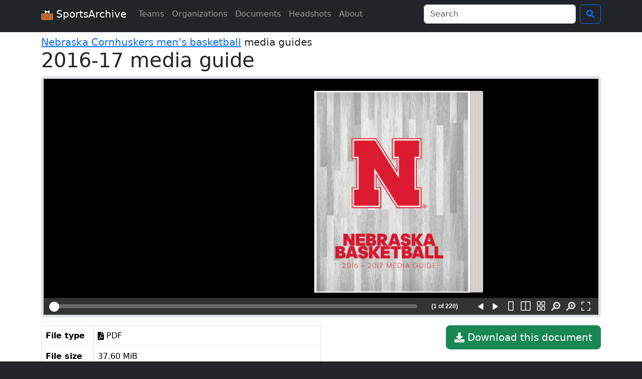

--- FILE ---
content_type: text/html; charset=UTF-8
request_url: https://www.sportsarchive.net/documents/10340
body_size: 2545
content:
<!DOCTYPE html>
<html lang="en">
  <head>
    <meta charset="UTF-8">
    <meta name="viewport" content="width=device-width, initial-scale=1">
    <title>2016-17 media guide – Nebraska Cornhuskers men&#039;s basketball</title>
    <meta name="robots" content="index,follow" />
    <meta property="og:title" content="2016-17 media guide – Nebraska Cornhuskers men&#039;s basketball" />
    <meta property="og:site_name" content="SportsArchive" />
      <meta property="og:image" content="https://nyc3.digitaloceanspaces.com/sportsarchive-documents/prod/65fa59c7b1fc6/Nebraska Cornhuskers MBB media guide 2016-17.pdf_page000001.png" />

          <link rel="stylesheet" href="/build/app.aac465e2.css">
      <link rel="preload" href="/build/fonts/icons.045f34a6.woff2" as="font" type="font/woff2" crossorigin>
    
<link rel="stylesheet" href="/build/BookReader/BookReader.css">
<style>
.embed-image {
  max-height: 600px;
  display: block;
}
.pdf-wrapper {
  position: relative;
  padding-bottom: 60%;
}
.pdf-wrapper iframe {
  position: absolute;
  top: 0;
  left: 0;
  width: 100%;
  height: 100%;
}
.document-metadata th {
  width: 6em;
}

/***** BookReader *****/

/* Hide print and embed functionality */
.BRtoolbar .embed, .print {
  display: none;
}

body.BRfullscreenActive section.theater {
  height: 100vh;
}
ia-bookreader[fullscreen] {
  height: unset;
}

ia-bookreader{
  display: block;
  height: calc(100vh - 250px);
}

.BookReader {
  height: calc(100vh - 250px);
  overflow: hidden;
  margin: 0 auto;
}

@media only screen and (max-width: 799px) {
  body.BRbodyMobileNavEnabled {
    margin: 0;
    width: 100%;
    overflow: hidden;
  }
  .BRbodyMobileNavEnabled .BookReader {
    top: 0;
    bottom: 0;
    left: 0;
    right: 0;
    position: absolute;
    height: 100%;
    margin: 0;
    width: 100%;
  }
}

/* don't need info/share */
.BRtoolbarSectionInfo {
  display: none;
}
</style>

    <script src="/build/BookReader/webcomponents-bundle.js"></script>
<script src="/build/BookReader/jquery-3.js"></script>
<script src="/build/BookReader/BookReader.js"></script>
<script src="/build/BookReader/plugins/plugin.url.js"></script>
      <script src="/build/runtime.77021284.js" defer></script><script src="/build/845.1053c36a.js" defer></script><script src="/build/734.385628f0.js" defer></script><script src="/build/875.ac13a0f4.js" defer></script><script src="/build/app.d4922d09.js" defer></script>
    
<script src="/build/documentShow.7dc5cc1f.js" defer></script>
    <script async src="https://www.googletagmanager.com/gtag/js?id=G-1EQ03HHJPH"></script>
    <script>window.dataLayer = window.dataLayer || [];function gtag(){dataLayer.push(arguments);}gtag('js', new Date());gtag('config', 'G-1EQ03HHJPH');</script>
  </head>
  <body class="bg-dark">
    <nav class="navbar navbar-expand-lg navbar-dark bg-dark mb-2">
      <div class="container">
        <a class="navbar-brand" href="/">
          <img src="/images/icon.svg" alt="logo: soccer ball in a cardboard box" width="24" height="24" class="d-inline-block align-text-top">
          SportsArchive
        </a>
        <button class="navbar-toggler" type="button" data-bs-toggle="collapse" data-bs-target="#navbarSupportedContent" aria-controls="navbarSupportedContent" aria-expanded="false" aria-label="Toggle navigation">
          <span class="navbar-toggler-icon"></span>
        </button>
        <div class="collapse navbar-collapse" id="navbarSupportedContent">
          <ul class="navbar-nav me-auto mb-2 mb-lg-0">
            <li class="nav-item">
              <a class="nav-link" href="/teams">Teams</a>
            </li>
            <li class="nav-item">
              <a class="nav-link" href="/orgs">Organizations</a>
            </li>
            <li class="nav-item">
              <a class="nav-link" href="/documents">Documents</a>
            </li>
            <li class="nav-item">
              <a class="nav-link" href="/seasons">Headshots</a>
            </li>
            <li class="nav-item">
              <a class="nav-link" href="/about">About</a>
            </li>
                      </ul>

          <form class="d-flex" action="/search">
            <div class="dropdown me-2">
              <input id="navbarSearchInput" class="form-control" type="search" name="q" autocomplete="off" size="30" placeholder="Search" aria-label="Search" data-bs-toggle="dropdown" aria-expanded="false">
              <ul id="navbarSearchMenu" class="dropdown-menu">
                <div id="navbarSearchNoResults">No results found.</div>
              </ul>
            </div>
            <button class="btn btn-outline-primary" type="submit" title="Search">
              <i class="i-search"></i>
            </button>
          </form>
        </div>
      </div>
    </nav>

    <div class="bg-white pt-2 pb-3">
      <main class="container">
          <div id="jsData" class="d-none"
    data-file-url="https://nyc3.digitaloceanspaces.com/sportsarchive-documents/prod/65fa59c7b1fc6/Nebraska Cornhuskers MBB media guide 2016-17.pdf"
    data-document-id="10340"
    ></div>
  <div class="h5 mb-0">
    <a href="/teams/nebraska-cornhuskers-mbb">Nebraska Cornhuskers men&#039;s basketball</a>
    media guides
  </div>
  <h1>
    2016-17 media guide
  </h1>
    <div class="mb-3 border border-5 rounded bg-dark text-white">
                   <div id="BookReader">
          <div class="h1 my-5 text-center"><i class="i-spinner icon-spin"></i> Loading book reader...</div>
          <noscript>
          <p>
            Sorry – this page requires JavaScript, which appears to be disabled in your browser. Please enable JavaScript and reload the page.
          </p>
          </noscript>
        </div>
            </div>
  <div class="float-md-end">
    <a href="https://nyc3.digitaloceanspaces.com/sportsarchive-documents/prod/65fa59c7b1fc6/Nebraska Cornhuskers MBB media guide 2016-17.pdf" class="btn btn-success btn-lg mb-3">
      <i class="i-download"></i>
      Download this document
    </a>
  </div>
  <div class="col-md-6 document-metadata">
    <table class="table table-bordered">
      <tr>
        <th>File type</th>
        <td>
          <i class="i-file-pdf"></i>
          PDF
        </td>
      </tr>
      <tr>
        <th>File size</th>
        <td>37.60 MiB</td>
      </tr>
      <tr>
        <th>Language</th>
        <td>English</td>
      </tr>
      <tr>
        <th>Notes</th>
        <td></td>
      </tr>
    </table>
  </div>
      </main>
    </div>

    <footer class="text-light py-3">
      <div class="container">
        <div>
          <div class="footer-social">
            <a class="footer-social-icon" href="/about#contact" title="Contact">
              <i class="i-envelope"></i>
            </a>
            <a class="footer-social-icon" href="https://bsky.app/profile/sportsarchive.net" title="Bluesky">
              <i class="i-bluesky"></i>
            </a>
            <a class="footer-social-icon" href="https://twitter.com/SportsArchive0" title="Twitter">
              <i class="i-twitter"></i>
            </a>
            <a class="footer-social-icon" href="https://www.facebook.com/SportsArchive0/" title="Facebook">
              <i class="i-facebook"></i>
            </a>
          </div>
          Website design copyright 2026 Hayden Schiff <br> All documents and headshots are property of their respective teams or organizations. This website is only intended for educational purposes.
        </div>
      </div>
    </footer>

  </body>
</html>


--- FILE ---
content_type: image/svg+xml
request_url: https://www.sportsarchive.net/build/BookReader/icons/thumbnails.svg
body_size: 500
content:
<svg xmlns="http://www.w3.org/2000/svg" width="17" height="19" aria-labelledby="thumbnailTitleID thumbnailDescID"><desc>An illustration of a grid of two squares per row and two squares per column</desc><g fill="none" fill-rule="evenodd" stroke="#fff" stroke-width="1.5"><rect width="6" height="7.25" x="1.25" y=".75" rx="1"/><rect width="6" height="7.25" x="1.25" y="10.75" rx="1"/><rect width="6" height="7.25" x="10" y=".75" rx="1"/><rect width="6" height="7.25" x="10" y="10.75" rx="1"/></g></svg>

--- FILE ---
content_type: text/javascript
request_url: https://www.sportsarchive.net/build/BookReader/BookReader.js
body_size: 133255
content:
/*! For license information please see BookReader.js.LICENSE.txt */
!function(){var t,e={9860:function(t,e,n){"use strict";n.d(e,{RS:function(){return f},Tm:function(){return d},_z:function(){return l}}),n(278),n(228),n(6203),n(4338),n(2826),n(752),n(6265),n(9373),n(9903),n(9749),n(6544),n(9288),n(3964),n(4254),n(1694),n(8373),n(6793),n(7629),n(7509),n(8052),n(7522),n(4284),n(3374),n(9730),n(7049),n(4043);var r=n(5311);function i(t){return i="function"==typeof Symbol&&"symbol"==typeof Symbol.iterator?function(t){return typeof t}:function(t){return t&&"function"==typeof Symbol&&t.constructor===Symbol&&t!==Symbol.prototype?"symbol":typeof t},i(t)}function o(t,e){return function(t){if(Array.isArray(t))return t}(t)||function(t,e){var n=null==t?null:"undefined"!=typeof Symbol&&t[Symbol.iterator]||t["@@iterator"];if(null!=n){var r,i,o,a,s=[],u=!0,c=!1;try{if(o=(n=n.call(t)).next,0===e){if(Object(n)!==n)return;u=!1}else for(;!(u=(r=o.call(n)).done)&&(s.push(r.value),s.length!==e);u=!0);}catch(t){c=!0,i=t}finally{try{if(!u&&null!=n.return&&(a=n.return(),Object(a)!==a))return}finally{if(c)throw i}}return s}}(t,e)||a(t,e)||function(){throw new TypeError("Invalid attempt to destructure non-iterable instance.\nIn order to be iterable, non-array objects must have a [Symbol.iterator]() method.")}()}function a(t,e){if(t){if("string"==typeof t)return s(t,e);var n=Object.prototype.toString.call(t).slice(8,-1);return"Object"===n&&t.constructor&&(n=t.constructor.name),"Map"===n||"Set"===n?Array.from(t):"Arguments"===n||/^(?:Ui|I)nt(?:8|16|32)(?:Clamped)?Array$/.test(n)?s(t,e):void 0}}function s(t,e){(null==e||e>t.length)&&(e=t.length);for(var n=0,r=new Array(e);n<e;n++)r[n]=t[n];return r}function u(){u=function(){return e};var t,e={},n=Object.prototype,r=n.hasOwnProperty,o=Object.defineProperty||function(t,e,n){t[e]=n.value},a="function"==typeof Symbol?Symbol:{},s=a.iterator||"@@iterator",c=a.asyncIterator||"@@asyncIterator",l=a.toStringTag||"@@toStringTag";function f(t,e,n){return Object.defineProperty(t,e,{value:n,enumerable:!0,configurable:!0,writable:!0}),t[e]}try{f({},"")}catch(t){f=function(t,e,n){return t[e]=n}}function h(t,e,n,r){var i=e&&e.prototype instanceof b?e:b,a=Object.create(i.prototype),s=new R(r||[]);return o(a,"_invoke",{value:T(t,n,s)}),a}function d(t,e,n){try{return{type:"normal",arg:t.call(e,n)}}catch(t){return{type:"throw",arg:t}}}e.wrap=h;var p="suspendedStart",v="suspendedYield",g="executing",m="completed",y={};function b(){}function w(){}function x(){}var _={};f(_,s,(function(){return this}));var S=Object.getPrototypeOf,k=S&&S(S(A([])));k&&k!==n&&r.call(k,s)&&(_=k);var P=x.prototype=b.prototype=Object.create(_);function E(t){["next","throw","return"].forEach((function(e){f(t,e,(function(t){return this._invoke(e,t)}))}))}function O(t,e){function n(o,a,s,u){var c=d(t[o],t,a);if("throw"!==c.type){var l=c.arg,f=l.value;return f&&"object"==i(f)&&r.call(f,"__await")?e.resolve(f.__await).then((function(t){n("next",t,s,u)}),(function(t){n("throw",t,s,u)})):e.resolve(f).then((function(t){l.value=t,s(l)}),(function(t){return n("throw",t,s,u)}))}u(c.arg)}var a;o(this,"_invoke",{value:function(t,r){function i(){return new e((function(e,i){n(t,r,e,i)}))}return a=a?a.then(i,i):i()}})}function T(e,n,r){var i=p;return function(o,a){if(i===g)throw new Error("Generator is already running");if(i===m){if("throw"===o)throw a;return{value:t,done:!0}}for(r.method=o,r.arg=a;;){var s=r.delegate;if(s){var u=C(s,r);if(u){if(u===y)continue;return u}}if("next"===r.method)r.sent=r._sent=r.arg;else if("throw"===r.method){if(i===p)throw i=m,r.arg;r.dispatchException(r.arg)}else"return"===r.method&&r.abrupt("return",r.arg);i=g;var c=d(e,n,r);if("normal"===c.type){if(i=r.done?m:v,c.arg===y)continue;return{value:c.arg,done:r.done}}"throw"===c.type&&(i=m,r.method="throw",r.arg=c.arg)}}}function C(e,n){var r=n.method,i=e.iterator[r];if(i===t)return n.delegate=null,"throw"===r&&e.iterator.return&&(n.method="return",n.arg=t,C(e,n),"throw"===n.method)||"return"!==r&&(n.method="throw",n.arg=new TypeError("The iterator does not provide a '"+r+"' method")),y;var o=d(i,e.iterator,n.arg);if("throw"===o.type)return n.method="throw",n.arg=o.arg,n.delegate=null,y;var a=o.arg;return a?a.done?(n[e.resultName]=a.value,n.next=e.nextLoc,"return"!==n.method&&(n.method="next",n.arg=t),n.delegate=null,y):a:(n.method="throw",n.arg=new TypeError("iterator result is not an object"),n.delegate=null,y)}function j(t){var e={tryLoc:t[0]};1 in t&&(e.catchLoc=t[1]),2 in t&&(e.finallyLoc=t[2],e.afterLoc=t[3]),this.tryEntries.push(e)}function M(t){var e=t.completion||{};e.type="normal",delete e.arg,t.completion=e}function R(t){this.tryEntries=[{tryLoc:"root"}],t.forEach(j,this),this.reset(!0)}function A(e){if(e||""===e){var n=e[s];if(n)return n.call(e);if("function"==typeof e.next)return e;if(!isNaN(e.length)){var o=-1,a=function n(){for(;++o<e.length;)if(r.call(e,o))return n.value=e[o],n.done=!1,n;return n.value=t,n.done=!0,n};return a.next=a}}throw new TypeError(i(e)+" is not iterable")}return w.prototype=x,o(P,"constructor",{value:x,configurable:!0}),o(x,"constructor",{value:w,configurable:!0}),w.displayName=f(x,l,"GeneratorFunction"),e.isGeneratorFunction=function(t){var e="function"==typeof t&&t.constructor;return!!e&&(e===w||"GeneratorFunction"===(e.displayName||e.name))},e.mark=function(t){return Object.setPrototypeOf?Object.setPrototypeOf(t,x):(t.__proto__=x,f(t,l,"GeneratorFunction")),t.prototype=Object.create(P),t},e.awrap=function(t){return{__await:t}},E(O.prototype),f(O.prototype,c,(function(){return this})),e.AsyncIterator=O,e.async=function(t,n,r,i,o){void 0===o&&(o=Promise);var a=new O(h(t,n,r,i),o);return e.isGeneratorFunction(n)?a:a.next().then((function(t){return t.done?t.value:a.next()}))},E(P),f(P,l,"Generator"),f(P,s,(function(){return this})),f(P,"toString",(function(){return"[object Generator]"})),e.keys=function(t){var e=Object(t),n=[];for(var r in e)n.push(r);return n.reverse(),function t(){for(;n.length;){var r=n.pop();if(r in e)return t.value=r,t.done=!1,t}return t.done=!0,t}},e.values=A,R.prototype={constructor:R,reset:function(e){if(this.prev=0,this.next=0,this.sent=this._sent=t,this.done=!1,this.delegate=null,this.method="next",this.arg=t,this.tryEntries.forEach(M),!e)for(var n in this)"t"===n.charAt(0)&&r.call(this,n)&&!isNaN(+n.slice(1))&&(this[n]=t)},stop:function(){this.done=!0;var t=this.tryEntries[0].completion;if("throw"===t.type)throw t.arg;return this.rval},dispatchException:function(e){if(this.done)throw e;var n=this;function i(r,i){return s.type="throw",s.arg=e,n.next=r,i&&(n.method="next",n.arg=t),!!i}for(var o=this.tryEntries.length-1;o>=0;--o){var a=this.tryEntries[o],s=a.completion;if("root"===a.tryLoc)return i("end");if(a.tryLoc<=this.prev){var u=r.call(a,"catchLoc"),c=r.call(a,"finallyLoc");if(u&&c){if(this.prev<a.catchLoc)return i(a.catchLoc,!0);if(this.prev<a.finallyLoc)return i(a.finallyLoc)}else if(u){if(this.prev<a.catchLoc)return i(a.catchLoc,!0)}else{if(!c)throw new Error("try statement without catch or finally");if(this.prev<a.finallyLoc)return i(a.finallyLoc)}}}},abrupt:function(t,e){for(var n=this.tryEntries.length-1;n>=0;--n){var i=this.tryEntries[n];if(i.tryLoc<=this.prev&&r.call(i,"finallyLoc")&&this.prev<i.finallyLoc){var o=i;break}}o&&("break"===t||"continue"===t)&&o.tryLoc<=e&&e<=o.finallyLoc&&(o=null);var a=o?o.completion:{};return a.type=t,a.arg=e,o?(this.method="next",this.next=o.finallyLoc,y):this.complete(a)},complete:function(t,e){if("throw"===t.type)throw t.arg;return"break"===t.type||"continue"===t.type?this.next=t.arg:"return"===t.type?(this.rval=this.arg=t.arg,this.method="return",this.next="end"):"normal"===t.type&&e&&(this.next=e),y},finish:function(t){for(var e=this.tryEntries.length-1;e>=0;--e){var n=this.tryEntries[e];if(n.finallyLoc===t)return this.complete(n.completion,n.afterLoc),M(n),y}},catch:function(t){for(var e=this.tryEntries.length-1;e>=0;--e){var n=this.tryEntries[e];if(n.tryLoc===t){var r=n.completion;if("throw"===r.type){var i=r.arg;M(n)}return i}}throw new Error("illegal catch attempt")},delegateYield:function(e,n,r){return this.delegate={iterator:A(e),resultName:n,nextLoc:r},"next"===this.method&&(this.arg=t),y}},e}function c(t,e,n,r,i,o,a){try{var s=t[o](a),u=s.value}catch(t){return void n(t)}s.done?e(u):Promise.resolve(u).then(r,i)}var l=function(){function t(e,n){var i=n.isProtected,o=n.imageCache,a=n.loadingImage;!function(t,e){if(!(t instanceof e))throw new TypeError("Cannot call a class as a function")}(this,t),this.page=e,this.imageCache=o,this.loadingImage=a,this.$container=r("<div />",{class:"BRpagecontainer ".concat(e?"pagediv".concat(e.index):"BRemptypage"),css:{position:"absolute"}}).attr("data-side",null==e?void 0:e.pageSide),i&&(this.$container.append(r('<div class="BRscreen" />')),this.$container.addClass("protected")),this.$img=null}var e,n;return e=t,n=[{key:"update",value:function(t){var e,n,i=t.dimensions,o=void 0===i?null:i,a=t.reduce,s=void 0===a?null:a;if(o&&this.$container.css(o),null!=s&&this.page){var l=this.imageCache.imageLoaded(this.page.index,s),f=!l&&this.imageCache.getBestLoadedReduce(this.page.index,s),h=this.imageCache.image(this.page.index,s);if((null===(e=this.$img)||void 0===e?void 0:e[0].src)==h[0].src)return this;null===(n=this.$img)||void 0===n||n.remove(),this.$img=h.prependTo(this.$container);var d=[];return l||(this.$container.addClass("BRpageloading"),d.push('url("'.concat(this.loadingImage,'") center/20px no-repeat'))),f&&d.push('url("'.concat(this.page.getURI(f,0),'") center/100% 100% no-repeat')),l||this.$img.css("background",d.join(",")).one("loadend",function(){var t,e=(t=u().mark((function t(e){return u().wrap((function(t){for(;;)switch(t.prev=t.next){case 0:r(e.target).css({background:""}),r(e.target).parent().removeClass("BRpageloading");case 2:case"end":return t.stop()}}),t)})),function(){var e=this,n=arguments;return new Promise((function(r,i){var o=t.apply(e,n);function a(t){c(o,r,i,a,s,"next",t)}function s(t){c(o,r,i,a,s,"throw",t)}a(void 0)}))});return function(t){return e.apply(this,arguments)}}()),this}}}],n&&function(t,e){for(var n=0;n<e.length;n++){var r=e[n];r.enumerable=r.enumerable||!1,r.configurable=!0,"value"in r&&(r.writable=!0),Object.defineProperty(t,(o=function(t,e){if("object"!==i(t)||null===t)return t;var n=t[Symbol.toPrimitive];if(void 0!==n){var r=n.call(t,"string");if("object"!==i(r))return r;throw new TypeError("@@toPrimitive must return a primitive value.")}return String(t)}(r.key),"symbol"===i(o)?o:String(o)),r)}var o}(e.prototype,n),Object.defineProperty(e,"prototype",{writable:!1}),t}();function f(t,e){var n=document.createElement("div");return n.style.width="".concat(t.width,"px"),n.style.height="".concat(t.height,"px"),n.setAttribute("class","BRPageLayer ".concat(e)),n}function h(t){var e=t.l,n=t.r,r=t.b,i=t.t,o=document.createElementNS("http://www.w3.org/2000/svg","rect");return o.setAttribute("x",e.toString()),o.setAttribute("y",i.toString()),o.setAttribute("width",(n-e).toString()),o.setAttribute("height",(r-i).toString()),o.setAttribute("rx","4"),o.setAttribute("ry","4"),o}function d(t,e,n,i){var s=arguments.length>4&&void 0!==arguments[4]?arguments[4]:null,u=i.querySelector(".".concat(t)),c=u||function(t,e){var n=document.createElementNS("http://www.w3.org/2000/svg","svg");return n.setAttribute("xmlns","http://www.w3.org/2000/svg"),n.setAttribute("viewBox","0 0 ".concat(t.width," ").concat(t.height)),n.setAttribute("class","BRPageLayer ".concat(e)),n.setAttribute("preserveAspectRatio","none"),n}(n,t);if(!u){var l=i.querySelector(".BRpageimage");l?r(c).insertAfter(l):r(c).prependTo(i)}var f,d=function(t,e){var n="undefined"!=typeof Symbol&&t[Symbol.iterator]||t["@@iterator"];if(!n){if(Array.isArray(t)||(n=a(t))){n&&(t=n);var r=0,i=function(){};return{s:i,n:function(){return r>=t.length?{done:!0}:{done:!1,value:t[r++]}},e:function(t){throw t},f:i}}throw new TypeError("Invalid attempt to iterate non-iterable instance.\nIn order to be iterable, non-array objects must have a [Symbol.iterator]() method.")}var o,s=!0,u=!1;return{s:function(){n=n.call(t)},n:function(){var t=n.next();return s=t.done,t},e:function(t){u=!0,o=t},f:function(){try{s||null==n.return||n.return()}finally{if(u)throw o}}}}(e.entries());try{for(d.s();!(f=d.n()).done;){var p=o(f.value,2),v=p[0],g=h(p[1]);s&&g.setAttribute("class",s[v]),c.appendChild(g)}}catch(t){d.e(t)}finally{d.f()}}},5685:function(t,e,n){"use strict";function r(t){return r="function"==typeof Symbol&&"symbol"==typeof Symbol.iterator?function(t){return typeof t}:function(t){return t&&"function"==typeof Symbol&&t.constructor===Symbol&&t!==Symbol.prototype?"symbol":typeof t},r(t)}function i(){i=function(){return e};var t,e={},n=Object.prototype,o=n.hasOwnProperty,a=Object.defineProperty||function(t,e,n){t[e]=n.value},s="function"==typeof Symbol?Symbol:{},u=s.iterator||"@@iterator",c=s.asyncIterator||"@@asyncIterator",l=s.toStringTag||"@@toStringTag";function f(t,e,n){return Object.defineProperty(t,e,{value:n,enumerable:!0,configurable:!0,writable:!0}),t[e]}try{f({},"")}catch(t){f=function(t,e,n){return t[e]=n}}function h(t,e,n,r){var i=e&&e.prototype instanceof b?e:b,o=Object.create(i.prototype),s=new R(r||[]);return a(o,"_invoke",{value:T(t,n,s)}),o}function d(t,e,n){try{return{type:"normal",arg:t.call(e,n)}}catch(t){return{type:"throw",arg:t}}}e.wrap=h;var p="suspendedStart",v="suspendedYield",g="executing",m="completed",y={};function b(){}function w(){}function x(){}var _={};f(_,u,(function(){return this}));var S=Object.getPrototypeOf,k=S&&S(S(A([])));k&&k!==n&&o.call(k,u)&&(_=k);var P=x.prototype=b.prototype=Object.create(_);function E(t){["next","throw","return"].forEach((function(e){f(t,e,(function(t){return this._invoke(e,t)}))}))}function O(t,e){function n(i,a,s,u){var c=d(t[i],t,a);if("throw"!==c.type){var l=c.arg,f=l.value;return f&&"object"==r(f)&&o.call(f,"__await")?e.resolve(f.__await).then((function(t){n("next",t,s,u)}),(function(t){n("throw",t,s,u)})):e.resolve(f).then((function(t){l.value=t,s(l)}),(function(t){return n("throw",t,s,u)}))}u(c.arg)}var i;a(this,"_invoke",{value:function(t,r){function o(){return new e((function(e,i){n(t,r,e,i)}))}return i=i?i.then(o,o):o()}})}function T(e,n,r){var i=p;return function(o,a){if(i===g)throw new Error("Generator is already running");if(i===m){if("throw"===o)throw a;return{value:t,done:!0}}for(r.method=o,r.arg=a;;){var s=r.delegate;if(s){var u=C(s,r);if(u){if(u===y)continue;return u}}if("next"===r.method)r.sent=r._sent=r.arg;else if("throw"===r.method){if(i===p)throw i=m,r.arg;r.dispatchException(r.arg)}else"return"===r.method&&r.abrupt("return",r.arg);i=g;var c=d(e,n,r);if("normal"===c.type){if(i=r.done?m:v,c.arg===y)continue;return{value:c.arg,done:r.done}}"throw"===c.type&&(i=m,r.method="throw",r.arg=c.arg)}}}function C(e,n){var r=n.method,i=e.iterator[r];if(i===t)return n.delegate=null,"throw"===r&&e.iterator.return&&(n.method="return",n.arg=t,C(e,n),"throw"===n.method)||"return"!==r&&(n.method="throw",n.arg=new TypeError("The iterator does not provide a '"+r+"' method")),y;var o=d(i,e.iterator,n.arg);if("throw"===o.type)return n.method="throw",n.arg=o.arg,n.delegate=null,y;var a=o.arg;return a?a.done?(n[e.resultName]=a.value,n.next=e.nextLoc,"return"!==n.method&&(n.method="next",n.arg=t),n.delegate=null,y):a:(n.method="throw",n.arg=new TypeError("iterator result is not an object"),n.delegate=null,y)}function j(t){var e={tryLoc:t[0]};1 in t&&(e.catchLoc=t[1]),2 in t&&(e.finallyLoc=t[2],e.afterLoc=t[3]),this.tryEntries.push(e)}function M(t){var e=t.completion||{};e.type="normal",delete e.arg,t.completion=e}function R(t){this.tryEntries=[{tryLoc:"root"}],t.forEach(j,this),this.reset(!0)}function A(e){if(e||""===e){var n=e[u];if(n)return n.call(e);if("function"==typeof e.next)return e;if(!isNaN(e.length)){var i=-1,a=function n(){for(;++i<e.length;)if(o.call(e,i))return n.value=e[i],n.done=!1,n;return n.value=t,n.done=!0,n};return a.next=a}}throw new TypeError(r(e)+" is not iterable")}return w.prototype=x,a(P,"constructor",{value:x,configurable:!0}),a(x,"constructor",{value:w,configurable:!0}),w.displayName=f(x,l,"GeneratorFunction"),e.isGeneratorFunction=function(t){var e="function"==typeof t&&t.constructor;return!!e&&(e===w||"GeneratorFunction"===(e.displayName||e.name))},e.mark=function(t){return Object.setPrototypeOf?Object.setPrototypeOf(t,x):(t.__proto__=x,f(t,l,"GeneratorFunction")),t.prototype=Object.create(P),t},e.awrap=function(t){return{__await:t}},E(O.prototype),f(O.prototype,c,(function(){return this})),e.AsyncIterator=O,e.async=function(t,n,r,i,o){void 0===o&&(o=Promise);var a=new O(h(t,n,r,i),o);return e.isGeneratorFunction(n)?a:a.next().then((function(t){return t.done?t.value:a.next()}))},E(P),f(P,l,"Generator"),f(P,u,(function(){return this})),f(P,"toString",(function(){return"[object Generator]"})),e.keys=function(t){var e=Object(t),n=[];for(var r in e)n.push(r);return n.reverse(),function t(){for(;n.length;){var r=n.pop();if(r in e)return t.value=r,t.done=!1,t}return t.done=!0,t}},e.values=A,R.prototype={constructor:R,reset:function(e){if(this.prev=0,this.next=0,this.sent=this._sent=t,this.done=!1,this.delegate=null,this.method="next",this.arg=t,this.tryEntries.forEach(M),!e)for(var n in this)"t"===n.charAt(0)&&o.call(this,n)&&!isNaN(+n.slice(1))&&(this[n]=t)},stop:function(){this.done=!0;var t=this.tryEntries[0].completion;if("throw"===t.type)throw t.arg;return this.rval},dispatchException:function(e){if(this.done)throw e;var n=this;function r(r,i){return s.type="throw",s.arg=e,n.next=r,i&&(n.method="next",n.arg=t),!!i}for(var i=this.tryEntries.length-1;i>=0;--i){var a=this.tryEntries[i],s=a.completion;if("root"===a.tryLoc)return r("end");if(a.tryLoc<=this.prev){var u=o.call(a,"catchLoc"),c=o.call(a,"finallyLoc");if(u&&c){if(this.prev<a.catchLoc)return r(a.catchLoc,!0);if(this.prev<a.finallyLoc)return r(a.finallyLoc)}else if(u){if(this.prev<a.catchLoc)return r(a.catchLoc,!0)}else{if(!c)throw new Error("try statement without catch or finally");if(this.prev<a.finallyLoc)return r(a.finallyLoc)}}}},abrupt:function(t,e){for(var n=this.tryEntries.length-1;n>=0;--n){var r=this.tryEntries[n];if(r.tryLoc<=this.prev&&o.call(r,"finallyLoc")&&this.prev<r.finallyLoc){var i=r;break}}i&&("break"===t||"continue"===t)&&i.tryLoc<=e&&e<=i.finallyLoc&&(i=null);var a=i?i.completion:{};return a.type=t,a.arg=e,i?(this.method="next",this.next=i.finallyLoc,y):this.complete(a)},complete:function(t,e){if("throw"===t.type)throw t.arg;return"break"===t.type||"continue"===t.type?this.next=t.arg:"return"===t.type?(this.rval=this.arg=t.arg,this.method="return",this.next="end"):"normal"===t.type&&e&&(this.next=e),y},finish:function(t){for(var e=this.tryEntries.length-1;e>=0;--e){var n=this.tryEntries[e];if(n.finallyLoc===t)return this.complete(n.completion,n.afterLoc),M(n),y}},catch:function(t){for(var e=this.tryEntries.length-1;e>=0;--e){var n=this.tryEntries[e];if(n.tryLoc===t){var r=n.completion;if("throw"===r.type){var i=r.arg;M(n)}return i}}throw new Error("illegal catch attempt")},delegateYield:function(e,n,r){return this.delegate={iterator:A(e),resultName:n,nextLoc:r},"next"===this.method&&(this.arg=t),y}},e}function o(t,e,n,r,i,o,a){try{var s=t[o](a),u=s.value}catch(t){return void n(t)}s.done?e(u):Promise.resolve(u).then(r,i)}function a(t){return function(){var e=this,n=arguments;return new Promise((function(r,i){var a=t.apply(e,n);function s(t){o(a,r,i,s,u,"next",t)}function u(t){o(a,r,i,s,u,"throw",t)}s(void 0)}))}}function s(t,e){(null==e||e>t.length)&&(e=t.length);for(var n=0,r=new Array(e);n<e;n++)r[n]=t[n];return r}function u(t){t.bind("mousedown",(function(){return!1})),t[0].onselectstart=function(){return!1}}function c(t,e,n){return Math.min(Math.max(t,e),n)}function l(t,e){return t/e*100+"%"}function f(t,e){return!e.includes(t)}function h(){var t=arguments.length>0&&void 0!==arguments[0]?arguments[0]:document,e=!(arguments.length>1&&void 0!==arguments[1])||arguments[1],n=t.activeElement;return e&&null!=n&&n.shadowRoot?h(n.shadowRoot,!0):n}function d(){var t=h(arguments.length>0&&void 0!==arguments[0]?arguments[0]:document);return"INPUT"==(null==t?void 0:t.tagName)||"TEXTAREA"==(null==t?void 0:t.tagName)}function p(t){var e=t.contentWindow||t.contentDocument;return e.document||e}function v(t){return t.replace(/&/g,"&amp;").replace(/>/g,"&gt;").replace(/</g,"&lt;").replace(/"/g,"&quot;")}function g(t){return decodeURIComponent(t).replace(/\+/g," ")}function m(t){return encodeURIComponent(t).replace(/%20/g,"+")}function y(t,e,n){var r;return function(){var i=this,o=arguments,a=n&&!r;clearTimeout(r),r=setTimeout((function(){r=null,n||t.apply(i,o)}),e),a&&t.apply(i,o)}}function b(t,e,n){var r,i;return e||(e=250),n&&(r=+new Date),function(){var n=this,o=+new Date,a=arguments;r&&o<r+e?(clearTimeout(i),i=setTimeout((function(){r=o,t.apply(n,a)}),e)):(r=o,t.apply(n,a))}}function w(t){if("function"==typeof t.CustomEvent)return!1;t.CustomEvent=x}function x(t){var e=arguments.length>1&&void 0!==arguments[1]?arguments[1]:{},n=e.bubbles,r=void 0!==n&&n,i=e.cancelable,o=void 0!==i&&i,a=e.detail,s=void 0===a?null:a,u=document.createEvent("CustomEvent");return u.initCustomEvent(t,r,o,s),u}function _(){var t=document.createElement("div");t.style.width="1in",document.body.appendChild(t);var e=t.offsetWidth;document.body.removeChild(t);var n=1.25*e;return 0==n?100:n}function S(t){return t.reduce((function(t,e){return t+e}),0)}function k(t){var e,n=[],r=function(t,e){var n="undefined"!=typeof Symbol&&t[Symbol.iterator]||t["@@iterator"];if(!n){if(Array.isArray(t)||(n=function(t,e){if(t){if("string"==typeof t)return s(t,e);var n=Object.prototype.toString.call(t).slice(8,-1);return"Object"===n&&t.constructor&&(n=t.constructor.name),"Map"===n||"Set"===n?Array.from(t):"Arguments"===n||/^(?:Ui|I)nt(?:8|16|32)(?:Clamped)?Array$/.test(n)?s(t,e):void 0}}(t))){n&&(t=n);var r=0,i=function(){};return{s:i,n:function(){return r>=t.length?{done:!0}:{done:!1,value:t[r++]}},e:function(t){throw t},f:i}}throw new TypeError("Invalid attempt to iterate non-iterable instance.\nIn order to be iterable, non-array objects must have a [Symbol.iterator]() method.")}var o,a=!0,u=!1;return{s:function(){n=n.call(t)},n:function(){var t=n.next();return a=t.done,t},e:function(t){u=!0,o=t},f:function(){try{a||null==n.return||n.return()}finally{if(u)throw o}}}}(t);try{for(r.s();!(e=r.n()).done;){var i=e.value;n.push(i)}}catch(t){r.e(t)}finally{r.f()}return n}function P(t,e){return t.length==e.length&&t.every((function(t,n){return t==e[n]}))}function E(t,e){return t&&e&&!P(t,e)}function O(t){return T.apply(this,arguments)}function T(){return(T=a(i().mark((function t(e){return i().wrap((function(t){for(;;)switch(t.prev=t.next){case 0:return t.abrupt("return",new Promise((function(t){return setTimeout(t,e)})));case 1:case"end":return t.stop()}}),t)})))).apply(this,arguments)}function C(t){return j.apply(this,arguments)}function j(){return j=a(i().mark((function t(e){var n,r,o,a,s,u,c,l,f,h,d,p=arguments;return i().wrap((function(t){for(;;)switch(t.prev=t.next){case 0:r=(n=p.length>1&&void 0!==p[1]?p[1]:{}).step,o=void 0===r?50:r,a=n.timeout,s=void 0===a?500:a,u=n.until,c=void 0===u?function(t){return Boolean(t)}:u,l=n._sleep,f=void 0===l?O:l,h=Date.now();case 2:if(!(Date.now()-h<s)){t.next=10;break}if(d=e(),!c(d)){t.next=6;break}return t.abrupt("return",d);case 6:return t.next=8,f(o);case 8:t.next=2;break;case 10:case"end":return t.stop()}}),t)}))),j.apply(this,arguments)}function M(t,e){return new Promise((function(n){t.addEventListener(e,(function r(i){t.removeEventListener(e,r),n(i)}))}))}function R(t){return t.replace(/[.*+?^${}()|[\]\\]/g,"\\$&")}n.r(e),n.d(e,{PolyfilledCustomEvent:function(){return x},arrChanged:function(){return E},arrEquals:function(){return P},calcScreenDPI:function(){return _},clamp:function(){return c},cssPercentage:function(){return l},debounce:function(){return y},decodeURIComponentPlus:function(){return g},disableSelect:function(){return u},encodeURIComponentPlus:function(){return m},escapeHTML:function(){return v},escapeRegExp:function(){return R},genToArray:function(){return k},getActiveElement:function(){return h},getIFrameDocument:function(){return p},isInputActive:function(){return d},notInArray:function(){return f},poll:function(){return C},polyfillCustomEvent:function(){return w},promisifyEvent:function(){return M},sleep:function(){return O},sum:function(){return S},throttle:function(){return b}}),n(6801),n(3843),n(4043),n(7267),n(278),n(228),n(3964),n(9730),n(2826),n(4284),n(7049),n(1694),n(9749),n(6544),n(4254),n(752),n(6265),n(8373),n(6793),n(7629),n(7509),n(8052),n(7522),n(3374)},7775:function(t,e,n){"use strict";function r(){var t=arguments.length>0&&void 0!==arguments[0]?arguments[0]:navigator.userAgent,e=arguments.length>1&&void 0!==arguments[1]?arguments[1]:navigator.vendor;return/chrome/i.test(t)&&/google inc/i.test(e)}function i(){var t=arguments.length>0&&void 0!==arguments[0]?arguments[0]:navigator.userAgent;return/firefox/i.test(t)}function o(){return"ongesturestart"in window&&navigator.maxTouchPoints>0}function a(){var t=arguments.length>0&&void 0!==arguments[0]?arguments[0]:navigator.userAgent;return/SamsungBrowser/i.test(t)}n.d(e,{Tv:function(){return a},gn:function(){return o},i7:function(){return r},vU:function(){return i}}),n(4043)},8496:function(t){t.exports=function(){var t={};Object.defineProperty(t,"__esModule",{value:!0}),t.default=void 0,t.default=function(t){return!(!t||!t.Window)&&t instanceof t.Window};var e={};Object.defineProperty(e,"__esModule",{value:!0}),e.getWindow=function(e){return(0,t.default)(e)?e:(e.ownerDocument||e).defaultView||r.window},e.init=i,e.window=e.realWindow=void 0;var n=void 0;e.realWindow=n;var r=void 0;function i(t){e.realWindow=n=t;var i=t.document.createTextNode("");i.ownerDocument!==t.document&&"function"==typeof t.wrap&&t.wrap(i)===i&&(t=t.wrap(t)),e.window=r=t}e.window=r,"undefined"!=typeof window&&window&&i(window);var o={};function a(t){return a="function"==typeof Symbol&&"symbol"==typeof Symbol.iterator?function(t){return typeof t}:function(t){return t&&"function"==typeof Symbol&&t.constructor===Symbol&&t!==Symbol.prototype?"symbol":typeof t},a(t)}Object.defineProperty(o,"__esModule",{value:!0}),o.default=void 0;var s=function(t){return!!t&&"object"===a(t)},u=function(t){return"function"==typeof t},c={window:function(n){return n===e.window||(0,t.default)(n)},docFrag:function(t){return s(t)&&11===t.nodeType},object:s,func:u,number:function(t){return"number"==typeof t},bool:function(t){return"boolean"==typeof t},string:function(t){return"string"==typeof t},element:function(t){if(!t||"object"!==a(t))return!1;var n=e.getWindow(t)||e.window;return/object|function/.test("undefined"==typeof Element?"undefined":a(Element))?t instanceof Element||t instanceof n.Element:1===t.nodeType&&"string"==typeof t.nodeName},plainObject:function(t){return s(t)&&!!t.constructor&&/function Object\b/.test(t.constructor.toString())},array:function(t){return s(t)&&void 0!==t.length&&u(t.splice)}};o.default=c;var l={};function f(t){var e=t.interaction;if("drag"===e.prepared.name){var n=e.prepared.axis;"x"===n?(e.coords.cur.page.y=e.coords.start.page.y,e.coords.cur.client.y=e.coords.start.client.y,e.coords.velocity.client.y=0,e.coords.velocity.page.y=0):"y"===n&&(e.coords.cur.page.x=e.coords.start.page.x,e.coords.cur.client.x=e.coords.start.client.x,e.coords.velocity.client.x=0,e.coords.velocity.page.x=0)}}function h(t){var e=t.iEvent,n=t.interaction;if("drag"===n.prepared.name){var r=n.prepared.axis;if("x"===r||"y"===r){var i="x"===r?"y":"x";e.page[i]=n.coords.start.page[i],e.client[i]=n.coords.start.client[i],e.delta[i]=0}}}Object.defineProperty(l,"__esModule",{value:!0}),l.default=void 0;var d={id:"actions/drag",install:function(t){var e=t.actions,n=t.Interactable,r=t.defaults;n.prototype.draggable=d.draggable,e.map.drag=d,e.methodDict.drag="draggable",r.actions.drag=d.defaults},listeners:{"interactions:before-action-move":f,"interactions:action-resume":f,"interactions:action-move":h,"auto-start:check":function(t){var e=t.interaction,n=t.interactable,r=t.buttons,i=n.options.drag;if(i&&i.enabled&&(!e.pointerIsDown||!/mouse|pointer/.test(e.pointerType)||r&n.options.drag.mouseButtons))return t.action={name:"drag",axis:"start"===i.lockAxis?i.startAxis:i.lockAxis},!1}},draggable:function(t){return o.default.object(t)?(this.options.drag.enabled=!1!==t.enabled,this.setPerAction("drag",t),this.setOnEvents("drag",t),/^(xy|x|y|start)$/.test(t.lockAxis)&&(this.options.drag.lockAxis=t.lockAxis),/^(xy|x|y)$/.test(t.startAxis)&&(this.options.drag.startAxis=t.startAxis),this):o.default.bool(t)?(this.options.drag.enabled=t,this):this.options.drag},beforeMove:f,move:h,defaults:{startAxis:"xy",lockAxis:"xy"},getCursor:function(){return"move"}},p=d;l.default=p;var v={};Object.defineProperty(v,"__esModule",{value:!0}),v.default=void 0;var g={init:function(t){var e=t;g.document=e.document,g.DocumentFragment=e.DocumentFragment||m,g.SVGElement=e.SVGElement||m,g.SVGSVGElement=e.SVGSVGElement||m,g.SVGElementInstance=e.SVGElementInstance||m,g.Element=e.Element||m,g.HTMLElement=e.HTMLElement||g.Element,g.Event=e.Event,g.Touch=e.Touch||m,g.PointerEvent=e.PointerEvent||e.MSPointerEvent},document:null,DocumentFragment:null,SVGElement:null,SVGSVGElement:null,SVGElementInstance:null,Element:null,HTMLElement:null,Event:null,Touch:null,PointerEvent:null};function m(){}var y=g;v.default=y;var b={};Object.defineProperty(b,"__esModule",{value:!0}),b.default=void 0;var w={init:function(t){var e=v.default.Element,n=t.navigator||{};w.supportsTouch="ontouchstart"in t||o.default.func(t.DocumentTouch)&&v.default.document instanceof t.DocumentTouch,w.supportsPointerEvent=!1!==n.pointerEnabled&&!!v.default.PointerEvent,w.isIOS=/iP(hone|od|ad)/.test(n.platform),w.isIOS7=/iP(hone|od|ad)/.test(n.platform)&&/OS 7[^\d]/.test(n.appVersion),w.isIe9=/MSIE 9/.test(n.userAgent),w.isOperaMobile="Opera"===n.appName&&w.supportsTouch&&/Presto/.test(n.userAgent),w.prefixedMatchesSelector="matches"in e.prototype?"matches":"webkitMatchesSelector"in e.prototype?"webkitMatchesSelector":"mozMatchesSelector"in e.prototype?"mozMatchesSelector":"oMatchesSelector"in e.prototype?"oMatchesSelector":"msMatchesSelector",w.pEventTypes=w.supportsPointerEvent?v.default.PointerEvent===t.MSPointerEvent?{up:"MSPointerUp",down:"MSPointerDown",over:"mouseover",out:"mouseout",move:"MSPointerMove",cancel:"MSPointerCancel"}:{up:"pointerup",down:"pointerdown",over:"pointerover",out:"pointerout",move:"pointermove",cancel:"pointercancel"}:null,w.wheelEvent=v.default.document&&"onmousewheel"in v.default.document?"mousewheel":"wheel"},supportsTouch:null,supportsPointerEvent:null,isIOS7:null,isIOS:null,isIe9:null,isOperaMobile:null,prefixedMatchesSelector:null,pEventTypes:null,wheelEvent:null},x=w;b.default=x;var _={};function S(t){var e=t.parentNode;if(o.default.docFrag(e)){for(;(e=e.host)&&o.default.docFrag(e););return e}return e}function k(t,n){return e.window!==e.realWindow&&(n=n.replace(/\/deep\//g," ")),t[b.default.prefixedMatchesSelector](n)}Object.defineProperty(_,"__esModule",{value:!0}),_.closest=function(t,e){for(;o.default.element(t);){if(k(t,e))return t;t=S(t)}return null},_.getActualElement=function(t){return t.correspondingUseElement||t},_.getElementClientRect=T,_.getElementRect=function(t){var n=T(t);if(!b.default.isIOS7&&n){var r=O(e.getWindow(t));n.left+=r.x,n.right+=r.x,n.top+=r.y,n.bottom+=r.y}return n},_.getPath=function(t){for(var e=[];t;)e.push(t),t=S(t);return e},_.getScrollXY=O,_.indexOfDeepestElement=function(t){for(var n,r=[],i=0;i<t.length;i++){var o=t[i],a=t[n];if(o&&i!==n)if(a){var s=P(o),u=P(a);if(s!==o.ownerDocument)if(u!==o.ownerDocument)if(s!==u){r=r.length?r:E(a);var c=void 0;if(a instanceof v.default.HTMLElement&&o instanceof v.default.SVGElement&&!(o instanceof v.default.SVGSVGElement)){if(o===u)continue;c=o.ownerSVGElement}else c=o;for(var l=E(c,a.ownerDocument),f=0;l[f]&&l[f]===r[f];)f++;var h=[l[f-1],l[f],r[f]];if(h[0])for(var d=h[0].lastChild;d;){if(d===h[1]){n=i,r=l;break}if(d===h[2])break;d=d.previousSibling}}else p=o,g=a,(parseInt(e.getWindow(p).getComputedStyle(p).zIndex,10)||0)>=(parseInt(e.getWindow(g).getComputedStyle(g).zIndex,10)||0)&&(n=i);else n=i}else n=i}var p,g;return n},_.matchesSelector=k,_.matchesUpTo=function(t,e,n){for(;o.default.element(t);){if(k(t,e))return!0;if((t=S(t))===n)return k(t,e)}return!1},_.nodeContains=function(t,e){if(t.contains)return t.contains(e);for(;e;){if(e===t)return!0;e=e.parentNode}return!1},_.parentNode=S,_.trySelector=function(t){return!!o.default.string(t)&&(v.default.document.querySelector(t),!0)};var P=function(t){return t.parentNode||t.host};function E(t,e){for(var n,r=[],i=t;(n=P(i))&&i!==e&&n!==i.ownerDocument;)r.unshift(i),i=n;return r}function O(t){return{x:(t=t||e.window).scrollX||t.document.documentElement.scrollLeft,y:t.scrollY||t.document.documentElement.scrollTop}}function T(t){var e=t instanceof v.default.SVGElement?t.getBoundingClientRect():t.getClientRects()[0];return e&&{left:e.left,right:e.right,top:e.top,bottom:e.bottom,width:e.width||e.right-e.left,height:e.height||e.bottom-e.top}}var C={};Object.defineProperty(C,"__esModule",{value:!0}),C.default=function(t,e){for(var n in e)t[n]=e[n];return t};var j={};function M(t,e){(null==e||e>t.length)&&(e=t.length);for(var n=0,r=Array(e);n<e;n++)r[n]=t[n];return r}function R(t,e,n){return"parent"===t?(0,_.parentNode)(n):"self"===t?e.getRect(n):(0,_.closest)(n,t)}Object.defineProperty(j,"__esModule",{value:!0}),j.addEdges=function(t,e,n){t.left&&(e.left+=n.x),t.right&&(e.right+=n.x),t.top&&(e.top+=n.y),t.bottom&&(e.bottom+=n.y),e.width=e.right-e.left,e.height=e.bottom-e.top},j.getStringOptionResult=R,j.rectToXY=function(t){return t&&{x:"x"in t?t.x:t.left,y:"y"in t?t.y:t.top}},j.resolveRectLike=function(t,e,n,r){var i,a=t;return o.default.string(a)?a=R(a,e,n):o.default.func(a)&&(a=a.apply(void 0,function(t){if(Array.isArray(t))return M(t)}(i=r)||function(t){if("undefined"!=typeof Symbol&&null!=t[Symbol.iterator]||null!=t["@@iterator"])return Array.from(t)}(i)||function(t,e){if(t){if("string"==typeof t)return M(t,e);var n=Object.prototype.toString.call(t).slice(8,-1);return"Object"===n&&t.constructor&&(n=t.constructor.name),"Map"===n||"Set"===n?Array.from(t):"Arguments"===n||/^(?:Ui|I)nt(?:8|16|32)(?:Clamped)?Array$/.test(n)?M(t,e):void 0}}(i)||function(){throw new TypeError("Invalid attempt to spread non-iterable instance.\nIn order to be iterable, non-array objects must have a [Symbol.iterator]() method.")}())),o.default.element(a)&&(a=(0,_.getElementRect)(a)),a},j.tlbrToXywh=function(t){return!t||"x"in t&&"y"in t||((t=(0,C.default)({},t)).x=t.left||0,t.y=t.top||0,t.width=t.width||(t.right||0)-t.x,t.height=t.height||(t.bottom||0)-t.y),t},j.xywhToTlbr=function(t){return!t||"left"in t&&"top"in t||((t=(0,C.default)({},t)).left=t.x||0,t.top=t.y||0,t.right=t.right||t.left+t.width,t.bottom=t.bottom||t.top+t.height),t};var A={};Object.defineProperty(A,"__esModule",{value:!0}),A.default=function(t,e,n){var r=t.options[n],i=r&&r.origin||t.options.origin,o=(0,j.resolveRectLike)(i,t,e,[t&&e]);return(0,j.rectToXY)(o)||{x:0,y:0}};var I={};function L(t){return t.trim().split(/ +/)}Object.defineProperty(I,"__esModule",{value:!0}),I.default=function t(e,n,r){if(r=r||{},o.default.string(e)&&-1!==e.search(" ")&&(e=L(e)),o.default.array(e))return e.reduce((function(e,i){return(0,C.default)(e,t(i,n,r))}),r);if(o.default.object(e)&&(n=e,e=""),o.default.func(n))r[e]=r[e]||[],r[e].push(n);else if(o.default.array(n))for(var i=0;i<n.length;i++){var a;a=n[i],t(e,a,r)}else if(o.default.object(n))for(var s in n){var u=L(s).map((function(t){return"".concat(e).concat(t)}));t(u,n[s],r)}return r};var D={};Object.defineProperty(D,"__esModule",{value:!0}),D.default=void 0,D.default=function(t,e){return Math.sqrt(t*t+e*e)};var $={};Object.defineProperty($,"__esModule",{value:!0}),$.default=function(t,e){t.__set||(t.__set={});var n=function(n){"function"!=typeof t[n]&&"__set"!==n&&Object.defineProperty(t,n,{get:function(){return n in t.__set?t.__set[n]:t.__set[n]=e[n]},set:function(e){t.__set[n]=e},configurable:!0})};for(var r in e)n(r);return t};var N={};function F(t){return t instanceof v.default.Event||t instanceof v.default.Touch}function B(t,e,n){return t=t||"page",(n=n||{}).x=e[t+"X"],n.y=e[t+"Y"],n}function U(t,e){return e=e||{x:0,y:0},b.default.isOperaMobile&&F(t)?(B("screen",t,e),e.x+=window.scrollX,e.y+=window.scrollY):B("page",t,e),e}function z(t,e){return e=e||{},b.default.isOperaMobile&&F(t)?B("screen",t,e):B("client",t,e),e}function W(t){var e=[];return o.default.array(t)?(e[0]=t[0],e[1]=t[1]):"touchend"===t.type?1===t.touches.length?(e[0]=t.touches[0],e[1]=t.changedTouches[0]):0===t.touches.length&&(e[0]=t.changedTouches[0],e[1]=t.changedTouches[1]):(e[0]=t.touches[0],e[1]=t.touches[1]),e}function H(t){for(var e={pageX:0,pageY:0,clientX:0,clientY:0,screenX:0,screenY:0},n=0;n<t.length;n++){var r=t[n];for(var i in e)e[i]+=r[i]}for(var o in e)e[o]/=t.length;return e}Object.defineProperty(N,"__esModule",{value:!0}),N.coordsToEvent=function(t){return{coords:t,get page(){return this.coords.page},get client(){return this.coords.client},get timeStamp(){return this.coords.timeStamp},get pageX(){return this.coords.page.x},get pageY(){return this.coords.page.y},get clientX(){return this.coords.client.x},get clientY(){return this.coords.client.y},get pointerId(){return this.coords.pointerId},get target(){return this.coords.target},get type(){return this.coords.type},get pointerType(){return this.coords.pointerType},get buttons(){return this.coords.buttons},preventDefault:function(){}}},N.copyCoords=function(t,e){t.page=t.page||{},t.page.x=e.page.x,t.page.y=e.page.y,t.client=t.client||{},t.client.x=e.client.x,t.client.y=e.client.y,t.timeStamp=e.timeStamp},N.getClientXY=z,N.getEventTargets=function(t){var e=o.default.func(t.composedPath)?t.composedPath():t.path;return[_.getActualElement(e?e[0]:t.target),_.getActualElement(t.currentTarget)]},N.getPageXY=U,N.getPointerId=function(t){return o.default.number(t.pointerId)?t.pointerId:t.identifier},N.getPointerType=function(t){return o.default.string(t.pointerType)?t.pointerType:o.default.number(t.pointerType)?[void 0,void 0,"touch","pen","mouse"][t.pointerType]:/touch/.test(t.type||"")||t instanceof v.default.Touch?"touch":"mouse"},N.getTouchPair=W,N.getXY=B,N.isNativePointer=F,N.newCoords=function(){return{page:{x:0,y:0},client:{x:0,y:0},timeStamp:0}},N.pointerAverage=H,Object.defineProperty(N,"pointerExtend",{enumerable:!0,get:function(){return $.default}}),N.setCoordDeltas=function(t,e,n){t.page.x=n.page.x-e.page.x,t.page.y=n.page.y-e.page.y,t.client.x=n.client.x-e.client.x,t.client.y=n.client.y-e.client.y,t.timeStamp=n.timeStamp-e.timeStamp},N.setCoordVelocity=function(t,e){var n=Math.max(e.timeStamp/1e3,.001);t.page.x=e.page.x/n,t.page.y=e.page.y/n,t.client.x=e.client.x/n,t.client.y=e.client.y/n,t.timeStamp=n},N.setCoords=function(t,e,n){var r=e.length>1?H(e):e[0];U(r,t.page),z(r,t.client),t.timeStamp=n},N.setZeroCoords=function(t){t.page.x=0,t.page.y=0,t.client.x=0,t.client.y=0},N.touchAngle=function(t,e){var n=e+"X",r=e+"Y",i=W(t),o=i[1][n]-i[0][n],a=i[1][r]-i[0][r];return 180*Math.atan2(a,o)/Math.PI},N.touchBBox=function(t){if(!t.length)return null;var e=W(t),n=Math.min(e[0].pageX,e[1].pageX),r=Math.min(e[0].pageY,e[1].pageY),i=Math.max(e[0].pageX,e[1].pageX),o=Math.max(e[0].pageY,e[1].pageY);return{x:n,y:r,left:n,top:r,right:i,bottom:o,width:i-n,height:o-r}},N.touchDistance=function(t,e){var n=e+"X",r=e+"Y",i=W(t),o=i[0][n]-i[1][n],a=i[0][r]-i[1][r];return(0,D.default)(o,a)};var V={};function G(t,e,n){return e in t?Object.defineProperty(t,e,{value:n,enumerable:!0,configurable:!0,writable:!0}):t[e]=n,t}Object.defineProperty(V,"__esModule",{value:!0}),V.BaseEvent=void 0;var Y=function(){function t(e){!function(t,e){if(!(t instanceof e))throw new TypeError("Cannot call a class as a function")}(this,t),G(this,"immediatePropagationStopped",!1),G(this,"propagationStopped",!1),this._interaction=e}var e,n;return e=t,(n=[{key:"preventDefault",value:function(){}},{key:"stopPropagation",value:function(){this.propagationStopped=!0}},{key:"stopImmediatePropagation",value:function(){this.immediatePropagationStopped=this.propagationStopped=!0}}])&&function(t,e){for(var n=0;n<e.length;n++){var r=e[n];r.enumerable=r.enumerable||!1,r.configurable=!0,"value"in r&&(r.writable=!0),Object.defineProperty(t,r.key,r)}}(e.prototype,n),Object.defineProperty(e,"prototype",{writable:!1}),t}();V.BaseEvent=Y,Object.defineProperty(Y.prototype,"interaction",{get:function(){return this._interaction._proxy},set:function(){}});var X={};Object.defineProperty(X,"__esModule",{value:!0}),X.remove=X.merge=X.from=X.findIndex=X.find=X.contains=void 0,X.contains=function(t,e){return-1!==t.indexOf(e)},X.remove=function(t,e){return t.splice(t.indexOf(e),1)};var q=function(t,e){for(var n=0;n<e.length;n++){var r=e[n];t.push(r)}return t};X.merge=q,X.from=function(t){return q([],t)};var K=function(t,e){for(var n=0;n<t.length;n++)if(e(t[n],n,t))return n;return-1};X.findIndex=K,X.find=function(t,e){return t[K(t,e)]};var Z={};function J(t){return J="function"==typeof Symbol&&"symbol"==typeof Symbol.iterator?function(t){return typeof t}:function(t){return t&&"function"==typeof Symbol&&t.constructor===Symbol&&t!==Symbol.prototype?"symbol":typeof t},J(t)}function Q(t,e){return Q=Object.setPrototypeOf?Object.setPrototypeOf.bind():function(t,e){return t.__proto__=e,t},Q(t,e)}function tt(t){if(void 0===t)throw new ReferenceError("this hasn't been initialised - super() hasn't been called");return t}function et(t){return et=Object.setPrototypeOf?Object.getPrototypeOf.bind():function(t){return t.__proto__||Object.getPrototypeOf(t)},et(t)}function nt(t,e,n){return e in t?Object.defineProperty(t,e,{value:n,enumerable:!0,configurable:!0,writable:!0}):t[e]=n,t}Object.defineProperty(Z,"__esModule",{value:!0}),Z.DropEvent=void 0;var rt=function(t){!function(t,e){if("function"!=typeof e&&null!==e)throw new TypeError("Super expression must either be null or a function");t.prototype=Object.create(e&&e.prototype,{constructor:{value:t,writable:!0,configurable:!0}}),Object.defineProperty(t,"prototype",{writable:!1}),e&&Q(t,e)}(a,t);var e,n,r,i,o=(r=a,i=function(){if("undefined"==typeof Reflect||!Reflect.construct)return!1;if(Reflect.construct.sham)return!1;if("function"==typeof Proxy)return!0;try{return Boolean.prototype.valueOf.call(Reflect.construct(Boolean,[],(function(){}))),!0}catch(t){return!1}}(),function(){var t,e=et(r);if(i){var n=et(this).constructor;t=Reflect.construct(e,arguments,n)}else t=e.apply(this,arguments);return function(t,e){if(e&&("object"===J(e)||"function"==typeof e))return e;if(void 0!==e)throw new TypeError("Derived constructors may only return object or undefined");return tt(t)}(this,t)});function a(t,e,n){var r;!function(t,e){if(!(t instanceof e))throw new TypeError("Cannot call a class as a function")}(this,a),nt(tt(r=o.call(this,e._interaction)),"dropzone",void 0),nt(tt(r),"dragEvent",void 0),nt(tt(r),"relatedTarget",void 0),nt(tt(r),"draggable",void 0),nt(tt(r),"propagationStopped",!1),nt(tt(r),"immediatePropagationStopped",!1);var i="dragleave"===n?t.prev:t.cur,s=i.element,u=i.dropzone;return r.type=n,r.target=s,r.currentTarget=s,r.dropzone=u,r.dragEvent=e,r.relatedTarget=e.target,r.draggable=e.interactable,r.timeStamp=e.timeStamp,r}return e=a,(n=[{key:"reject",value:function(){var t=this,e=this._interaction.dropState;if("dropactivate"===this.type||this.dropzone&&e.cur.dropzone===this.dropzone&&e.cur.element===this.target)if(e.prev.dropzone=this.dropzone,e.prev.element=this.target,e.rejected=!0,e.events.enter=null,this.stopImmediatePropagation(),"dropactivate"===this.type){var n=e.activeDrops,r=X.findIndex(n,(function(e){var n=e.dropzone,r=e.element;return n===t.dropzone&&r===t.target}));e.activeDrops.splice(r,1);var i=new a(e,this.dragEvent,"dropdeactivate");i.dropzone=this.dropzone,i.target=this.target,this.dropzone.fire(i)}else this.dropzone.fire(new a(e,this.dragEvent,"dragleave"))}},{key:"preventDefault",value:function(){}},{key:"stopPropagation",value:function(){this.propagationStopped=!0}},{key:"stopImmediatePropagation",value:function(){this.immediatePropagationStopped=this.propagationStopped=!0}}])&&function(t,e){for(var n=0;n<e.length;n++){var r=e[n];r.enumerable=r.enumerable||!1,r.configurable=!0,"value"in r&&(r.writable=!0),Object.defineProperty(t,r.key,r)}}(e.prototype,n),Object.defineProperty(e,"prototype",{writable:!1}),a}(V.BaseEvent);Z.DropEvent=rt;var it={};function ot(t,e){for(var n=0;n<t.slice().length;n++){var r=t.slice()[n],i=r.dropzone,o=r.element;e.dropzone=i,e.target=o,i.fire(e),e.propagationStopped=e.immediatePropagationStopped=!1}}function at(t,e){for(var n=function(t,e){for(var n=t.interactables,r=[],i=0;i<n.list.length;i++){var a=n.list[i];if(a.options.drop.enabled){var s=a.options.drop.accept;if(!(o.default.element(s)&&s!==e||o.default.string(s)&&!_.matchesSelector(e,s)||o.default.func(s)&&!s({dropzone:a,draggableElement:e})))for(var u=o.default.string(a.target)?a._context.querySelectorAll(a.target):o.default.array(a.target)?a.target:[a.target],c=0;c<u.length;c++){var l=u[c];l!==e&&r.push({dropzone:a,element:l,rect:a.getRect(l)})}}}return r}(t,e),r=0;r<n.length;r++){var i=n[r];i.rect=i.dropzone.getRect(i.element)}return n}function st(t,e,n){for(var r=t.dropState,i=t.interactable,o=t.element,a=[],s=0;s<r.activeDrops.length;s++){var u=r.activeDrops[s],c=u.dropzone,l=u.element,f=u.rect;a.push(c.dropCheck(e,n,i,o,l,f)?l:null)}var h=_.indexOfDeepestElement(a);return r.activeDrops[h]||null}function ut(t,e,n){var r=t.dropState,i={enter:null,leave:null,activate:null,deactivate:null,move:null,drop:null};return"dragstart"===n.type&&(i.activate=new Z.DropEvent(r,n,"dropactivate"),i.activate.target=null,i.activate.dropzone=null),"dragend"===n.type&&(i.deactivate=new Z.DropEvent(r,n,"dropdeactivate"),i.deactivate.target=null,i.deactivate.dropzone=null),r.rejected||(r.cur.element!==r.prev.element&&(r.prev.dropzone&&(i.leave=new Z.DropEvent(r,n,"dragleave"),n.dragLeave=i.leave.target=r.prev.element,n.prevDropzone=i.leave.dropzone=r.prev.dropzone),r.cur.dropzone&&(i.enter=new Z.DropEvent(r,n,"dragenter"),n.dragEnter=r.cur.element,n.dropzone=r.cur.dropzone)),"dragend"===n.type&&r.cur.dropzone&&(i.drop=new Z.DropEvent(r,n,"drop"),n.dropzone=r.cur.dropzone,n.relatedTarget=r.cur.element),"dragmove"===n.type&&r.cur.dropzone&&(i.move=new Z.DropEvent(r,n,"dropmove"),i.move.dragmove=n,n.dropzone=r.cur.dropzone)),i}function ct(t,e){var n=t.dropState,r=n.activeDrops,i=n.cur,o=n.prev;e.leave&&o.dropzone.fire(e.leave),e.enter&&i.dropzone.fire(e.enter),e.move&&i.dropzone.fire(e.move),e.drop&&i.dropzone.fire(e.drop),e.deactivate&&ot(r,e.deactivate),n.prev.dropzone=i.dropzone,n.prev.element=i.element}function lt(t,e){var n=t.interaction,r=t.iEvent,i=t.event;if("dragmove"===r.type||"dragend"===r.type){var o=n.dropState;e.dynamicDrop&&(o.activeDrops=at(e,n.element));var a=r,s=st(n,a,i);o.rejected=o.rejected&&!!s&&s.dropzone===o.cur.dropzone&&s.element===o.cur.element,o.cur.dropzone=s&&s.dropzone,o.cur.element=s&&s.element,o.events=ut(n,0,a)}}Object.defineProperty(it,"__esModule",{value:!0}),it.default=void 0;var ft={id:"actions/drop",install:function(t){var e=t.actions,n=t.interactStatic,r=t.Interactable,i=t.defaults;t.usePlugin(l.default),r.prototype.dropzone=function(t){return function(t,e){if(o.default.object(e)){if(t.options.drop.enabled=!1!==e.enabled,e.listeners){var n=(0,I.default)(e.listeners),r=Object.keys(n).reduce((function(t,e){return t[/^(enter|leave)/.test(e)?"drag".concat(e):/^(activate|deactivate|move)/.test(e)?"drop".concat(e):e]=n[e],t}),{});t.off(t.options.drop.listeners),t.on(r),t.options.drop.listeners=r}return o.default.func(e.ondrop)&&t.on("drop",e.ondrop),o.default.func(e.ondropactivate)&&t.on("dropactivate",e.ondropactivate),o.default.func(e.ondropdeactivate)&&t.on("dropdeactivate",e.ondropdeactivate),o.default.func(e.ondragenter)&&t.on("dragenter",e.ondragenter),o.default.func(e.ondragleave)&&t.on("dragleave",e.ondragleave),o.default.func(e.ondropmove)&&t.on("dropmove",e.ondropmove),/^(pointer|center)$/.test(e.overlap)?t.options.drop.overlap=e.overlap:o.default.number(e.overlap)&&(t.options.drop.overlap=Math.max(Math.min(1,e.overlap),0)),"accept"in e&&(t.options.drop.accept=e.accept),"checker"in e&&(t.options.drop.checker=e.checker),t}return o.default.bool(e)?(t.options.drop.enabled=e,t):t.options.drop}(this,t)},r.prototype.dropCheck=function(t,e,n,r,i,a){return function(t,e,n,r,i,a,s){var u=!1;if(!(s=s||t.getRect(a)))return!!t.options.drop.checker&&t.options.drop.checker(e,n,u,t,a,r,i);var c=t.options.drop.overlap;if("pointer"===c){var l=(0,A.default)(r,i,"drag"),f=N.getPageXY(e);f.x+=l.x,f.y+=l.y;var h=f.x>s.left&&f.x<s.right,d=f.y>s.top&&f.y<s.bottom;u=h&&d}var p=r.getRect(i);if(p&&"center"===c){var v=p.left+p.width/2,g=p.top+p.height/2;u=v>=s.left&&v<=s.right&&g>=s.top&&g<=s.bottom}return p&&o.default.number(c)&&(u=Math.max(0,Math.min(s.right,p.right)-Math.max(s.left,p.left))*Math.max(0,Math.min(s.bottom,p.bottom)-Math.max(s.top,p.top))/(p.width*p.height)>=c),t.options.drop.checker&&(u=t.options.drop.checker(e,n,u,t,a,r,i)),u}(this,t,e,n,r,i,a)},n.dynamicDrop=function(e){return o.default.bool(e)?(t.dynamicDrop=e,n):t.dynamicDrop},(0,C.default)(e.phaselessTypes,{dragenter:!0,dragleave:!0,dropactivate:!0,dropdeactivate:!0,dropmove:!0,drop:!0}),e.methodDict.drop="dropzone",t.dynamicDrop=!1,i.actions.drop=ft.defaults},listeners:{"interactions:before-action-start":function(t){var e=t.interaction;"drag"===e.prepared.name&&(e.dropState={cur:{dropzone:null,element:null},prev:{dropzone:null,element:null},rejected:null,events:null,activeDrops:[]})},"interactions:after-action-start":function(t,e){var n=t.interaction,r=(t.event,t.iEvent);if("drag"===n.prepared.name){var i=n.dropState;i.activeDrops=null,i.events=null,i.activeDrops=at(e,n.element),i.events=ut(n,0,r),i.events.activate&&(ot(i.activeDrops,i.events.activate),e.fire("actions/drop:start",{interaction:n,dragEvent:r}))}},"interactions:action-move":lt,"interactions:after-action-move":function(t,e){var n=t.interaction,r=t.iEvent;"drag"===n.prepared.name&&(ct(n,n.dropState.events),e.fire("actions/drop:move",{interaction:n,dragEvent:r}),n.dropState.events={})},"interactions:action-end":function(t,e){if("drag"===t.interaction.prepared.name){var n=t.interaction,r=t.iEvent;lt(t,e),ct(n,n.dropState.events),e.fire("actions/drop:end",{interaction:n,dragEvent:r})}},"interactions:stop":function(t){var e=t.interaction;if("drag"===e.prepared.name){var n=e.dropState;n&&(n.activeDrops=null,n.events=null,n.cur.dropzone=null,n.cur.element=null,n.prev.dropzone=null,n.prev.element=null,n.rejected=!1)}}},getActiveDrops:at,getDrop:st,getDropEvents:ut,fireDropEvents:ct,defaults:{enabled:!1,accept:null,overlap:"pointer"}},ht=ft;it.default=ht;var dt={};function pt(t){var e=t.interaction,n=t.iEvent,r=t.phase;if("gesture"===e.prepared.name){var i=e.pointers.map((function(t){return t.pointer})),a="start"===r,s="end"===r,u=e.interactable.options.deltaSource;if(n.touches=[i[0],i[1]],a)n.distance=N.touchDistance(i,u),n.box=N.touchBBox(i),n.scale=1,n.ds=0,n.angle=N.touchAngle(i,u),n.da=0,e.gesture.startDistance=n.distance,e.gesture.startAngle=n.angle;else if(s){var c=e.prevEvent;n.distance=c.distance,n.box=c.box,n.scale=c.scale,n.ds=0,n.angle=c.angle,n.da=0}else n.distance=N.touchDistance(i,u),n.box=N.touchBBox(i),n.scale=n.distance/e.gesture.startDistance,n.angle=N.touchAngle(i,u),n.ds=n.scale-e.gesture.scale,n.da=n.angle-e.gesture.angle;e.gesture.distance=n.distance,e.gesture.angle=n.angle,o.default.number(n.scale)&&n.scale!==1/0&&!isNaN(n.scale)&&(e.gesture.scale=n.scale)}}Object.defineProperty(dt,"__esModule",{value:!0}),dt.default=void 0;var vt={id:"actions/gesture",before:["actions/drag","actions/resize"],install:function(t){var e=t.actions,n=t.Interactable,r=t.defaults;n.prototype.gesturable=function(t){return o.default.object(t)?(this.options.gesture.enabled=!1!==t.enabled,this.setPerAction("gesture",t),this.setOnEvents("gesture",t),this):o.default.bool(t)?(this.options.gesture.enabled=t,this):this.options.gesture},e.map.gesture=vt,e.methodDict.gesture="gesturable",r.actions.gesture=vt.defaults},listeners:{"interactions:action-start":pt,"interactions:action-move":pt,"interactions:action-end":pt,"interactions:new":function(t){t.interaction.gesture={angle:0,distance:0,scale:1,startAngle:0,startDistance:0}},"auto-start:check":function(t){if(!(t.interaction.pointers.length<2)){var e=t.interactable.options.gesture;if(e&&e.enabled)return t.action={name:"gesture"},!1}}},defaults:{},getCursor:function(){return""}},gt=vt;dt.default=gt;var mt={};function yt(t,e,n,r,i,a,s){if(!e)return!1;if(!0===e){var u=o.default.number(a.width)?a.width:a.right-a.left,c=o.default.number(a.height)?a.height:a.bottom-a.top;if(s=Math.min(s,Math.abs(("left"===t||"right"===t?u:c)/2)),u<0&&("left"===t?t="right":"right"===t&&(t="left")),c<0&&("top"===t?t="bottom":"bottom"===t&&(t="top")),"left"===t){var l=u>=0?a.left:a.right;return n.x<l+s}if("top"===t){var f=c>=0?a.top:a.bottom;return n.y<f+s}if("right"===t)return n.x>(u>=0?a.right:a.left)-s;if("bottom"===t)return n.y>(c>=0?a.bottom:a.top)-s}return!!o.default.element(r)&&(o.default.element(e)?e===r:_.matchesUpTo(r,e,i))}function bt(t){var e=t.iEvent,n=t.interaction;if("resize"===n.prepared.name&&n.resizeAxes){var r=e;n.interactable.options.resize.square?("y"===n.resizeAxes?r.delta.x=r.delta.y:r.delta.y=r.delta.x,r.axes="xy"):(r.axes=n.resizeAxes,"x"===n.resizeAxes?r.delta.y=0:"y"===n.resizeAxes&&(r.delta.x=0))}}Object.defineProperty(mt,"__esModule",{value:!0}),mt.default=void 0;var wt={id:"actions/resize",before:["actions/drag"],install:function(t){var e=t.actions,n=t.browser,r=t.Interactable,i=t.defaults;wt.cursors=function(t){return t.isIe9?{x:"e-resize",y:"s-resize",xy:"se-resize",top:"n-resize",left:"w-resize",bottom:"s-resize",right:"e-resize",topleft:"se-resize",bottomright:"se-resize",topright:"ne-resize",bottomleft:"ne-resize"}:{x:"ew-resize",y:"ns-resize",xy:"nwse-resize",top:"ns-resize",left:"ew-resize",bottom:"ns-resize",right:"ew-resize",topleft:"nwse-resize",bottomright:"nwse-resize",topright:"nesw-resize",bottomleft:"nesw-resize"}}(n),wt.defaultMargin=n.supportsTouch||n.supportsPointerEvent?20:10,r.prototype.resizable=function(e){return function(t,e,n){return o.default.object(e)?(t.options.resize.enabled=!1!==e.enabled,t.setPerAction("resize",e),t.setOnEvents("resize",e),o.default.string(e.axis)&&/^x$|^y$|^xy$/.test(e.axis)?t.options.resize.axis=e.axis:null===e.axis&&(t.options.resize.axis=n.defaults.actions.resize.axis),o.default.bool(e.preserveAspectRatio)?t.options.resize.preserveAspectRatio=e.preserveAspectRatio:o.default.bool(e.square)&&(t.options.resize.square=e.square),t):o.default.bool(e)?(t.options.resize.enabled=e,t):t.options.resize}(this,e,t)},e.map.resize=wt,e.methodDict.resize="resizable",i.actions.resize=wt.defaults},listeners:{"interactions:new":function(t){t.interaction.resizeAxes="xy"},"interactions:action-start":function(t){!function(t){var e=t.iEvent,n=t.interaction;if("resize"===n.prepared.name&&n.prepared.edges){var r=e,i=n.rect;n._rects={start:(0,C.default)({},i),corrected:(0,C.default)({},i),previous:(0,C.default)({},i),delta:{left:0,right:0,width:0,top:0,bottom:0,height:0}},r.edges=n.prepared.edges,r.rect=n._rects.corrected,r.deltaRect=n._rects.delta}}(t),bt(t)},"interactions:action-move":function(t){!function(t){var e=t.iEvent,n=t.interaction;if("resize"===n.prepared.name&&n.prepared.edges){var r=e,i=n.interactable.options.resize.invert,o="reposition"===i||"negate"===i,a=n.rect,s=n._rects,u=s.start,c=s.corrected,l=s.delta,f=s.previous;if((0,C.default)(f,c),o){if((0,C.default)(c,a),"reposition"===i){if(c.top>c.bottom){var h=c.top;c.top=c.bottom,c.bottom=h}if(c.left>c.right){var d=c.left;c.left=c.right,c.right=d}}}else c.top=Math.min(a.top,u.bottom),c.bottom=Math.max(a.bottom,u.top),c.left=Math.min(a.left,u.right),c.right=Math.max(a.right,u.left);for(var p in c.width=c.right-c.left,c.height=c.bottom-c.top,c)l[p]=c[p]-f[p];r.edges=n.prepared.edges,r.rect=c,r.deltaRect=l}}(t),bt(t)},"interactions:action-end":function(t){var e=t.iEvent,n=t.interaction;if("resize"===n.prepared.name&&n.prepared.edges){var r=e;r.edges=n.prepared.edges,r.rect=n._rects.corrected,r.deltaRect=n._rects.delta}},"auto-start:check":function(t){var e=t.interaction,n=t.interactable,r=t.element,i=t.rect,a=t.buttons;if(i){var s=(0,C.default)({},e.coords.cur.page),u=n.options.resize;if(u&&u.enabled&&(!e.pointerIsDown||!/mouse|pointer/.test(e.pointerType)||a&u.mouseButtons)){if(o.default.object(u.edges)){var c={left:!1,right:!1,top:!1,bottom:!1};for(var l in c)c[l]=yt(l,u.edges[l],s,e._latestPointer.eventTarget,r,i,u.margin||wt.defaultMargin);c.left=c.left&&!c.right,c.top=c.top&&!c.bottom,(c.left||c.right||c.top||c.bottom)&&(t.action={name:"resize",edges:c})}else{var f="y"!==u.axis&&s.x>i.right-wt.defaultMargin,h="x"!==u.axis&&s.y>i.bottom-wt.defaultMargin;(f||h)&&(t.action={name:"resize",axes:(f?"x":"")+(h?"y":"")})}return!t.action&&void 0}}}},defaults:{square:!1,preserveAspectRatio:!1,axis:"xy",margin:NaN,edges:null,invert:"none"},cursors:null,getCursor:function(t){var e=t.edges,n=t.axis,r=t.name,i=wt.cursors,o=null;if(n)o=i[r+n];else if(e){for(var a="",s=["top","bottom","left","right"],u=0;u<s.length;u++){var c=s[u];e[c]&&(a+=c)}o=i[a]}return o},defaultMargin:null},xt=wt;mt.default=xt;var _t={};Object.defineProperty(_t,"__esModule",{value:!0}),_t.default=void 0;var St={id:"actions",install:function(t){t.usePlugin(dt.default),t.usePlugin(mt.default),t.usePlugin(l.default),t.usePlugin(it.default)}};_t.default=St;var kt={};Object.defineProperty(kt,"__esModule",{value:!0}),kt.default=void 0;var Pt,Et,Ot=0,Tt={request:function(t){return Pt(t)},cancel:function(t){return Et(t)},init:function(t){if(Pt=t.requestAnimationFrame,Et=t.cancelAnimationFrame,!Pt)for(var e=["ms","moz","webkit","o"],n=0;n<e.length;n++){var r=e[n];Pt=t["".concat(r,"RequestAnimationFrame")],Et=t["".concat(r,"CancelAnimationFrame")]||t["".concat(r,"CancelRequestAnimationFrame")]}Pt=Pt&&Pt.bind(t),Et=Et&&Et.bind(t),Pt||(Pt=function(e){var n=Date.now(),r=Math.max(0,16-(n-Ot)),i=t.setTimeout((function(){e(n+r)}),r);return Ot=n+r,i},Et=function(t){return clearTimeout(t)})}};kt.default=Tt;var Ct={};Object.defineProperty(Ct,"__esModule",{value:!0}),Ct.default=void 0,Ct.getContainer=Mt,Ct.getScroll=Rt,Ct.getScrollSize=function(t){return o.default.window(t)&&(t=window.document.body),{x:t.scrollWidth,y:t.scrollHeight}},Ct.getScrollSizeDelta=function(t,e){var n=t.interaction,r=t.element,i=n&&n.interactable.options[n.prepared.name].autoScroll;if(!i||!i.enabled)return e(),{x:0,y:0};var o=Mt(i.container,n.interactable,r),a=Rt(o);e();var s=Rt(o);return{x:s.x-a.x,y:s.y-a.y}};var jt={defaults:{enabled:!1,margin:60,container:null,speed:300},now:Date.now,interaction:null,i:0,x:0,y:0,isScrolling:!1,prevTime:0,margin:0,speed:0,start:function(t){jt.isScrolling=!0,kt.default.cancel(jt.i),t.autoScroll=jt,jt.interaction=t,jt.prevTime=jt.now(),jt.i=kt.default.request(jt.scroll)},stop:function(){jt.isScrolling=!1,jt.interaction&&(jt.interaction.autoScroll=null),kt.default.cancel(jt.i)},scroll:function(){var t=jt.interaction,e=t.interactable,n=t.element,r=t.prepared.name,i=e.options[r].autoScroll,a=Mt(i.container,e,n),s=jt.now(),u=(s-jt.prevTime)/1e3,c=i.speed*u;if(c>=1){var l={x:jt.x*c,y:jt.y*c};if(l.x||l.y){var f=Rt(a);o.default.window(a)?a.scrollBy(l.x,l.y):a&&(a.scrollLeft+=l.x,a.scrollTop+=l.y);var h=Rt(a),d={x:h.x-f.x,y:h.y-f.y};(d.x||d.y)&&e.fire({type:"autoscroll",target:n,interactable:e,delta:d,interaction:t,container:a})}jt.prevTime=s}jt.isScrolling&&(kt.default.cancel(jt.i),jt.i=kt.default.request(jt.scroll))},check:function(t,e){var n;return null==(n=t.options[e].autoScroll)?void 0:n.enabled},onInteractionMove:function(t){var e=t.interaction,n=t.pointer;if(e.interacting()&&jt.check(e.interactable,e.prepared.name))if(e.simulation)jt.x=jt.y=0;else{var r,i,a,s,u=e.interactable,c=e.element,l=e.prepared.name,f=u.options[l].autoScroll,h=Mt(f.container,u,c);if(o.default.window(h))s=n.clientX<jt.margin,r=n.clientY<jt.margin,i=n.clientX>h.innerWidth-jt.margin,a=n.clientY>h.innerHeight-jt.margin;else{var d=_.getElementClientRect(h);s=n.clientX<d.left+jt.margin,r=n.clientY<d.top+jt.margin,i=n.clientX>d.right-jt.margin,a=n.clientY>d.bottom-jt.margin}jt.x=i?1:s?-1:0,jt.y=a?1:r?-1:0,jt.isScrolling||(jt.margin=f.margin,jt.speed=f.speed,jt.start(e))}}};function Mt(t,n,r){return(o.default.string(t)?(0,j.getStringOptionResult)(t,n,r):t)||(0,e.getWindow)(r)}function Rt(t){return o.default.window(t)&&(t=window.document.body),{x:t.scrollLeft,y:t.scrollTop}}var At={id:"auto-scroll",install:function(t){var e=t.defaults,n=t.actions;t.autoScroll=jt,jt.now=function(){return t.now()},n.phaselessTypes.autoscroll=!0,e.perAction.autoScroll=jt.defaults},listeners:{"interactions:new":function(t){t.interaction.autoScroll=null},"interactions:destroy":function(t){t.interaction.autoScroll=null,jt.stop(),jt.interaction&&(jt.interaction=null)},"interactions:stop":jt.stop,"interactions:action-move":function(t){return jt.onInteractionMove(t)}}},It=At;Ct.default=It;var Lt={};Object.defineProperty(Lt,"__esModule",{value:!0}),Lt.copyAction=function(t,e){return t.name=e.name,t.axis=e.axis,t.edges=e.edges,t},Lt.sign=void 0,Lt.warnOnce=function(t,n){var r=!1;return function(){return r||(e.window.console.warn(n),r=!0),t.apply(this,arguments)}},Lt.sign=function(t){return t>=0?1:-1};var Dt={};function $t(t){return o.default.bool(t)?(this.options.styleCursor=t,this):null===t?(delete this.options.styleCursor,this):this.options.styleCursor}function Nt(t){return o.default.func(t)?(this.options.actionChecker=t,this):null===t?(delete this.options.actionChecker,this):this.options.actionChecker}Object.defineProperty(Dt,"__esModule",{value:!0}),Dt.default=void 0;var Ft={id:"auto-start/interactableMethods",install:function(t){var e=t.Interactable;e.prototype.getAction=function(e,n,r,i){var o=function(t,e,n,r,i){var o=t.getRect(r),a={action:null,interactable:t,interaction:n,element:r,rect:o,buttons:e.buttons||{0:1,1:4,3:8,4:16}[e.button]};return i.fire("auto-start:check",a),a.action}(this,n,r,i,t);return this.options.actionChecker?this.options.actionChecker(e,n,o,this,i,r):o},e.prototype.ignoreFrom=(0,Lt.warnOnce)((function(t){return this._backCompatOption("ignoreFrom",t)}),"Interactable.ignoreFrom() has been deprecated. Use Interactble.draggable({ignoreFrom: newValue})."),e.prototype.allowFrom=(0,Lt.warnOnce)((function(t){return this._backCompatOption("allowFrom",t)}),"Interactable.allowFrom() has been deprecated. Use Interactble.draggable({allowFrom: newValue})."),e.prototype.actionChecker=Nt,e.prototype.styleCursor=$t}};Dt.default=Ft;var Bt={};function Ut(t,e,n,r,i){return e.testIgnoreAllow(e.options[t.name],n,r)&&e.options[t.name].enabled&&Vt(e,n,t,i)?t:null}function zt(t,e,n,r,i,o,a){for(var s=0,u=r.length;s<u;s++){var c=r[s],l=i[s],f=c.getAction(e,n,t,l);if(f){var h=Ut(f,c,l,o,a);if(h)return{action:h,interactable:c,element:l}}}return{action:null,interactable:null,element:null}}function Wt(t,e,n,r,i){var a=[],s=[],u=r;function c(t){a.push(t),s.push(u)}for(;o.default.element(u);){a=[],s=[],i.interactables.forEachMatch(u,c);var l=zt(t,e,n,a,s,r,i);if(l.action&&!l.interactable.options[l.action.name].manualStart)return l;u=_.parentNode(u)}return{action:null,interactable:null,element:null}}function Ht(t,e,n){var r=e.action,i=e.interactable,o=e.element;r=r||{name:null},t.interactable=i,t.element=o,(0,Lt.copyAction)(t.prepared,r),t.rect=i&&r.name?i.getRect(o):null,Xt(t,n),n.fire("autoStart:prepared",{interaction:t})}function Vt(t,e,n,r){var i=t.options,o=i[n.name].max,a=i[n.name].maxPerElement,s=r.autoStart.maxInteractions,u=0,c=0,l=0;if(!(o&&a&&s))return!1;for(var f=0;f<r.interactions.list.length;f++){var h=r.interactions.list[f],d=h.prepared.name;if(h.interacting()){if(++u>=s)return!1;if(h.interactable===t){if((c+=d===n.name?1:0)>=o)return!1;if(h.element===e&&(l++,d===n.name&&l>=a))return!1}}}return s>0}function Gt(t,e){return o.default.number(t)?(e.autoStart.maxInteractions=t,this):e.autoStart.maxInteractions}function Yt(t,e,n){var r=n.autoStart.cursorElement;r&&r!==t&&(r.style.cursor=""),t.ownerDocument.documentElement.style.cursor=e,t.style.cursor=e,n.autoStart.cursorElement=e?t:null}function Xt(t,e){var n=t.interactable,r=t.element,i=t.prepared;if("mouse"===t.pointerType&&n&&n.options.styleCursor){var a="";if(i.name){var s=n.options[i.name].cursorChecker;a=o.default.func(s)?s(i,n,r,t._interacting):e.actions.map[i.name].getCursor(i)}Yt(t.element,a||"",e)}else e.autoStart.cursorElement&&Yt(e.autoStart.cursorElement,"",e)}Object.defineProperty(Bt,"__esModule",{value:!0}),Bt.default=void 0;var qt={id:"auto-start/base",before:["actions"],install:function(t){var e=t.interactStatic,n=t.defaults;t.usePlugin(Dt.default),n.base.actionChecker=null,n.base.styleCursor=!0,(0,C.default)(n.perAction,{manualStart:!1,max:1/0,maxPerElement:1,allowFrom:null,ignoreFrom:null,mouseButtons:1}),e.maxInteractions=function(e){return Gt(e,t)},t.autoStart={maxInteractions:1/0,withinInteractionLimit:Vt,cursorElement:null}},listeners:{"interactions:down":function(t,e){var n=t.interaction,r=t.pointer,i=t.event,o=t.eventTarget;n.interacting()||Ht(n,Wt(n,r,i,o,e),e)},"interactions:move":function(t,e){!function(t,e){var n=t.interaction,r=t.pointer,i=t.event,o=t.eventTarget;"mouse"!==n.pointerType||n.pointerIsDown||n.interacting()||Ht(n,Wt(n,r,i,o,e),e)}(t,e),function(t,e){var n=t.interaction;if(n.pointerIsDown&&!n.interacting()&&n.pointerWasMoved&&n.prepared.name){e.fire("autoStart:before-start",t);var r=n.interactable,i=n.prepared.name;i&&r&&(r.options[i].manualStart||!Vt(r,n.element,n.prepared,e)?n.stop():(n.start(n.prepared,r,n.element),Xt(n,e)))}}(t,e)},"interactions:stop":function(t,e){var n=t.interaction,r=n.interactable;r&&r.options.styleCursor&&Yt(n.element,"",e)}},maxInteractions:Gt,withinInteractionLimit:Vt,validateAction:Ut},Kt=qt;Bt.default=Kt;var Zt={};Object.defineProperty(Zt,"__esModule",{value:!0}),Zt.default=void 0;var Jt={id:"auto-start/dragAxis",listeners:{"autoStart:before-start":function(t,e){var n=t.interaction,r=t.eventTarget,i=t.dx,a=t.dy;if("drag"===n.prepared.name){var s=Math.abs(i),u=Math.abs(a),c=n.interactable.options.drag,l=c.startAxis,f=s>u?"x":s<u?"y":"xy";if(n.prepared.axis="start"===c.lockAxis?f[0]:c.lockAxis,"xy"!==f&&"xy"!==l&&l!==f){n.prepared.name=null;for(var h=r,d=function(t){if(t!==n.interactable){var i=n.interactable.options.drag;if(!i.manualStart&&t.testIgnoreAllow(i,h,r)){var o=t.getAction(n.downPointer,n.downEvent,n,h);if(o&&"drag"===o.name&&function(t,e){if(!e)return!1;var n=e.options.drag.startAxis;return"xy"===t||"xy"===n||n===t}(f,t)&&Bt.default.validateAction(o,t,h,r,e))return t}}};o.default.element(h);){var p=e.interactables.forEachMatch(h,d);if(p){n.prepared.name="drag",n.interactable=p,n.element=h;break}h=(0,_.parentNode)(h)}}}}}};Zt.default=Jt;var Qt={};function te(t){var e=t.prepared&&t.prepared.name;if(!e)return null;var n=t.interactable.options;return n[e].hold||n[e].delay}Object.defineProperty(Qt,"__esModule",{value:!0}),Qt.default=void 0;var ee={id:"auto-start/hold",install:function(t){var e=t.defaults;t.usePlugin(Bt.default),e.perAction.hold=0,e.perAction.delay=0},listeners:{"interactions:new":function(t){t.interaction.autoStartHoldTimer=null},"autoStart:prepared":function(t){var e=t.interaction,n=te(e);n>0&&(e.autoStartHoldTimer=setTimeout((function(){e.start(e.prepared,e.interactable,e.element)}),n))},"interactions:move":function(t){var e=t.interaction,n=t.duplicate;e.autoStartHoldTimer&&e.pointerWasMoved&&!n&&(clearTimeout(e.autoStartHoldTimer),e.autoStartHoldTimer=null)},"autoStart:before-start":function(t){var e=t.interaction;te(e)>0&&(e.prepared.name=null)}},getHoldDuration:te},ne=ee;Qt.default=ne;var re={};Object.defineProperty(re,"__esModule",{value:!0}),re.default=void 0;var ie={id:"auto-start",install:function(t){t.usePlugin(Bt.default),t.usePlugin(Qt.default),t.usePlugin(Zt.default)}};re.default=ie;var oe={};function ae(t){return/^(always|never|auto)$/.test(t)?(this.options.preventDefault=t,this):o.default.bool(t)?(this.options.preventDefault=t?"always":"never",this):this.options.preventDefault}function se(t){var e=t.interaction,n=t.event;e.interactable&&e.interactable.checkAndPreventDefault(n)}function ue(t){var n=t.Interactable;n.prototype.preventDefault=ae,n.prototype.checkAndPreventDefault=function(n){return function(t,n,r){var i=t.options.preventDefault;if("never"!==i)if("always"!==i){if(n.events.supportsPassive&&/^touch(start|move)$/.test(r.type)){var a=(0,e.getWindow)(r.target).document,s=n.getDocOptions(a);if(!s||!s.events||!1!==s.events.passive)return}/^(mouse|pointer|touch)*(down|start)/i.test(r.type)||o.default.element(r.target)&&(0,_.matchesSelector)(r.target,"input,select,textarea,[contenteditable=true],[contenteditable=true] *")||r.preventDefault()}else r.preventDefault()}(this,t,n)},t.interactions.docEvents.push({type:"dragstart",listener:function(e){for(var n=0;n<t.interactions.list.length;n++){var r=t.interactions.list[n];if(r.element&&(r.element===e.target||(0,_.nodeContains)(r.element,e.target)))return void r.interactable.checkAndPreventDefault(e)}}})}Object.defineProperty(oe,"__esModule",{value:!0}),oe.default=void 0,oe.install=ue;var ce={id:"core/interactablePreventDefault",install:ue,listeners:["down","move","up","cancel"].reduce((function(t,e){return t["interactions:".concat(e)]=se,t}),{})};oe.default=ce;var le={};Object.defineProperty(le,"__esModule",{value:!0}),le.default=void 0,le.default={};var fe,he={};Object.defineProperty(he,"__esModule",{value:!0}),he.default=void 0,function(t){t.touchAction="touchAction",t.boxSizing="boxSizing",t.noListeners="noListeners"}(fe||(fe={})),fe.touchAction,fe.boxSizing,fe.noListeners,he.default={id:"dev-tools",install:function(){}};var de={};Object.defineProperty(de,"__esModule",{value:!0}),de.default=function t(e){var n={};for(var r in e){var i=e[r];o.default.plainObject(i)?n[r]=t(i):o.default.array(i)?n[r]=X.from(i):n[r]=i}return n};var pe={};function ve(t,e){return function(t){if(Array.isArray(t))return t}(t)||function(t,e){var n=null==t?null:"undefined"!=typeof Symbol&&t[Symbol.iterator]||t["@@iterator"];if(null!=n){var r,i,o=[],a=!0,s=!1;try{for(n=n.call(t);!(a=(r=n.next()).done)&&(o.push(r.value),!e||o.length!==e);a=!0);}catch(t){s=!0,i=t}finally{try{a||null==n.return||n.return()}finally{if(s)throw i}}return o}}(t,e)||function(t,e){if(t){if("string"==typeof t)return ge(t,e);var n=Object.prototype.toString.call(t).slice(8,-1);return"Object"===n&&t.constructor&&(n=t.constructor.name),"Map"===n||"Set"===n?Array.from(t):"Arguments"===n||/^(?:Ui|I)nt(?:8|16|32)(?:Clamped)?Array$/.test(n)?ge(t,e):void 0}}(t,e)||function(){throw new TypeError("Invalid attempt to destructure non-iterable instance.\nIn order to be iterable, non-array objects must have a [Symbol.iterator]() method.")}()}function ge(t,e){(null==e||e>t.length)&&(e=t.length);for(var n=0,r=Array(e);n<e;n++)r[n]=t[n];return r}function me(t,e,n){return e in t?Object.defineProperty(t,e,{value:n,enumerable:!0,configurable:!0,writable:!0}):t[e]=n,t}Object.defineProperty(pe,"__esModule",{value:!0}),pe.default=void 0,pe.getRectOffset=we;var ye=function(){function t(e){!function(t,e){if(!(t instanceof e))throw new TypeError("Cannot call a class as a function")}(this,t),me(this,"states",[]),me(this,"startOffset",{left:0,right:0,top:0,bottom:0}),me(this,"startDelta",void 0),me(this,"result",void 0),me(this,"endResult",void 0),me(this,"startEdges",void 0),me(this,"edges",void 0),me(this,"interaction",void 0),this.interaction=e,this.result=be(),this.edges={left:!1,right:!1,top:!1,bottom:!1}}var e,n;return e=t,(n=[{key:"start",value:function(t,e){var n=t.phase,r=this.interaction,i=function(t){var e=t.interactable.options[t.prepared.name],n=e.modifiers;return n&&n.length?n:["snap","snapSize","snapEdges","restrict","restrictEdges","restrictSize"].map((function(t){var n=e[t];return n&&n.enabled&&{options:n,methods:n._methods}})).filter((function(t){return!!t}))}(r);this.prepareStates(i),this.startEdges=(0,C.default)({},r.edges),this.edges=(0,C.default)({},this.startEdges),this.startOffset=we(r.rect,e),this.startDelta={x:0,y:0};var o=this.fillArg({phase:n,pageCoords:e,preEnd:!1});return this.result=be(),this.startAll(o),this.result=this.setAll(o)}},{key:"fillArg",value:function(t){var e=this.interaction;return t.interaction=e,t.interactable=e.interactable,t.element=e.element,t.rect||(t.rect=e.rect),t.edges||(t.edges=this.startEdges),t.startOffset=this.startOffset,t}},{key:"startAll",value:function(t){for(var e=0;e<this.states.length;e++){var n=this.states[e];n.methods.start&&(t.state=n,n.methods.start(t))}}},{key:"setAll",value:function(t){var e=t.phase,n=t.preEnd,r=t.skipModifiers,i=t.rect,o=t.edges;t.coords=(0,C.default)({},t.pageCoords),t.rect=(0,C.default)({},i),t.edges=(0,C.default)({},o);for(var a=r?this.states.slice(r):this.states,s=be(t.coords,t.rect),u=0;u<a.length;u++){var c,l=a[u],f=l.options,h=(0,C.default)({},t.coords),d=null;null!=(c=l.methods)&&c.set&&this.shouldDo(f,n,e)&&(t.state=l,d=l.methods.set(t),j.addEdges(t.edges,t.rect,{x:t.coords.x-h.x,y:t.coords.y-h.y})),s.eventProps.push(d)}(0,C.default)(this.edges,t.edges),s.delta.x=t.coords.x-t.pageCoords.x,s.delta.y=t.coords.y-t.pageCoords.y,s.rectDelta.left=t.rect.left-i.left,s.rectDelta.right=t.rect.right-i.right,s.rectDelta.top=t.rect.top-i.top,s.rectDelta.bottom=t.rect.bottom-i.bottom;var p=this.result.coords,v=this.result.rect;if(p&&v){var g=s.rect.left!==v.left||s.rect.right!==v.right||s.rect.top!==v.top||s.rect.bottom!==v.bottom;s.changed=g||p.x!==s.coords.x||p.y!==s.coords.y}return s}},{key:"applyToInteraction",value:function(t){var e=this.interaction,n=t.phase,r=e.coords.cur,i=e.coords.start,o=this.result,a=this.startDelta,s=o.delta;"start"===n&&(0,C.default)(this.startDelta,o.delta);for(var u=0;u<2;u++){var c=ve([[i,a],[r,s]][u],2),l=c[0],f=c[1];l.page.x+=f.x,l.page.y+=f.y,l.client.x+=f.x,l.client.y+=f.y}var h=this.result.rectDelta,d=t.rect||e.rect;d.left+=h.left,d.right+=h.right,d.top+=h.top,d.bottom+=h.bottom,d.width=d.right-d.left,d.height=d.bottom-d.top}},{key:"setAndApply",value:function(t){var e=this.interaction,n=t.phase,r=t.preEnd,i=t.skipModifiers,o=this.setAll(this.fillArg({preEnd:r,phase:n,pageCoords:t.modifiedCoords||e.coords.cur.page}));if(this.result=o,!o.changed&&(!i||i<this.states.length)&&e.interacting())return!1;if(t.modifiedCoords){var a=e.coords.cur.page,s={x:t.modifiedCoords.x-a.x,y:t.modifiedCoords.y-a.y};o.coords.x+=s.x,o.coords.y+=s.y,o.delta.x+=s.x,o.delta.y+=s.y}this.applyToInteraction(t)}},{key:"beforeEnd",value:function(t){var e=t.interaction,n=t.event,r=this.states;if(r&&r.length){for(var i=!1,o=0;o<r.length;o++){var a=r[o];t.state=a;var s=a.options,u=a.methods,c=u.beforeEnd&&u.beforeEnd(t);if(c)return this.endResult=c,!1;i=i||!i&&this.shouldDo(s,!0,t.phase,!0)}i&&e.move({event:n,preEnd:!0})}}},{key:"stop",value:function(t){var e=t.interaction;if(this.states&&this.states.length){var n=(0,C.default)({states:this.states,interactable:e.interactable,element:e.element,rect:null},t);this.fillArg(n);for(var r=0;r<this.states.length;r++){var i=this.states[r];n.state=i,i.methods.stop&&i.methods.stop(n)}this.states=null,this.endResult=null}}},{key:"prepareStates",value:function(t){this.states=[];for(var e=0;e<t.length;e++){var n=t[e],r=n.options,i=n.methods,o=n.name;this.states.push({options:r,methods:i,index:e,name:o})}return this.states}},{key:"restoreInteractionCoords",value:function(t){var e=t.interaction,n=e.coords,r=e.rect,i=e.modification;if(i.result){for(var o=i.startDelta,a=i.result,s=a.delta,u=a.rectDelta,c=[[n.start,o],[n.cur,s]],l=0;l<c.length;l++){var f=ve(c[l],2),h=f[0],d=f[1];h.page.x-=d.x,h.page.y-=d.y,h.client.x-=d.x,h.client.y-=d.y}r.left-=u.left,r.right-=u.right,r.top-=u.top,r.bottom-=u.bottom}}},{key:"shouldDo",value:function(t,e,n,r){return!(!t||!1===t.enabled||r&&!t.endOnly||t.endOnly&&!e||"start"===n&&!t.setStart)}},{key:"copyFrom",value:function(t){this.startOffset=t.startOffset,this.startDelta=t.startDelta,this.startEdges=t.startEdges,this.edges=t.edges,this.states=t.states.map((function(t){return(0,de.default)(t)})),this.result=be((0,C.default)({},t.result.coords),(0,C.default)({},t.result.rect))}},{key:"destroy",value:function(){for(var t in this)this[t]=null}}])&&function(t,e){for(var n=0;n<e.length;n++){var r=e[n];r.enumerable=r.enumerable||!1,r.configurable=!0,"value"in r&&(r.writable=!0),Object.defineProperty(t,r.key,r)}}(e.prototype,n),Object.defineProperty(e,"prototype",{writable:!1}),t}();function be(t,e){return{rect:e,coords:t,delta:{x:0,y:0},rectDelta:{left:0,right:0,top:0,bottom:0},eventProps:[],changed:!0}}function we(t,e){return t?{left:e.x-t.left,top:e.y-t.top,right:t.right-e.x,bottom:t.bottom-e.y}:{left:0,top:0,right:0,bottom:0}}pe.default=ye;var xe={};function _e(t){var e=t.iEvent,n=t.interaction.modification.result;n&&(e.modifiers=n.eventProps)}Object.defineProperty(xe,"__esModule",{value:!0}),xe.addEventModifiers=_e,xe.default=void 0,xe.makeModifier=function(t,e){var n=t.defaults,r={start:t.start,set:t.set,beforeEnd:t.beforeEnd,stop:t.stop},i=function(t){var i=t||{};for(var o in i.enabled=!1!==i.enabled,n)o in i||(i[o]=n[o]);var a={options:i,methods:r,name:e,enable:function(){return i.enabled=!0,a},disable:function(){return i.enabled=!1,a}};return a};return e&&"string"==typeof e&&(i._defaults=n,i._methods=r),i};var Se={id:"modifiers/base",before:["actions"],install:function(t){t.defaults.perAction.modifiers=[]},listeners:{"interactions:new":function(t){var e=t.interaction;e.modification=new pe.default(e)},"interactions:before-action-start":function(t){var e=t.interaction,n=t.interaction.modification;n.start(t,e.coords.start.page),e.edges=n.edges,n.applyToInteraction(t)},"interactions:before-action-move":function(t){var e=t.interaction,n=e.modification,r=n.setAndApply(t);return e.edges=n.edges,r},"interactions:before-action-end":function(t){var e=t.interaction,n=e.modification,r=n.beforeEnd(t);return e.edges=n.startEdges,r},"interactions:action-start":_e,"interactions:action-move":_e,"interactions:action-end":_e,"interactions:after-action-start":function(t){return t.interaction.modification.restoreInteractionCoords(t)},"interactions:after-action-move":function(t){return t.interaction.modification.restoreInteractionCoords(t)},"interactions:stop":function(t){return t.interaction.modification.stop(t)}}},ke=Se;xe.default=ke;var Pe={};Object.defineProperty(Pe,"__esModule",{value:!0}),Pe.defaults=void 0,Pe.defaults={base:{preventDefault:"auto",deltaSource:"page"},perAction:{enabled:!1,origin:{x:0,y:0}},actions:{}};var Ee={};function Oe(t){return Oe="function"==typeof Symbol&&"symbol"==typeof Symbol.iterator?function(t){return typeof t}:function(t){return t&&"function"==typeof Symbol&&t.constructor===Symbol&&t!==Symbol.prototype?"symbol":typeof t},Oe(t)}function Te(t,e){return Te=Object.setPrototypeOf?Object.setPrototypeOf.bind():function(t,e){return t.__proto__=e,t},Te(t,e)}function Ce(t){if(void 0===t)throw new ReferenceError("this hasn't been initialised - super() hasn't been called");return t}function je(t){return je=Object.setPrototypeOf?Object.getPrototypeOf.bind():function(t){return t.__proto__||Object.getPrototypeOf(t)},je(t)}function Me(t,e,n){return e in t?Object.defineProperty(t,e,{value:n,enumerable:!0,configurable:!0,writable:!0}):t[e]=n,t}Object.defineProperty(Ee,"__esModule",{value:!0}),Ee.InteractEvent=void 0;var Re=function(t){!function(t,e){if("function"!=typeof e&&null!==e)throw new TypeError("Super expression must either be null or a function");t.prototype=Object.create(e&&e.prototype,{constructor:{value:t,writable:!0,configurable:!0}}),Object.defineProperty(t,"prototype",{writable:!1}),e&&Te(t,e)}(a,t);var e,n,r,i,o=(r=a,i=function(){if("undefined"==typeof Reflect||!Reflect.construct)return!1;if(Reflect.construct.sham)return!1;if("function"==typeof Proxy)return!0;try{return Boolean.prototype.valueOf.call(Reflect.construct(Boolean,[],(function(){}))),!0}catch(t){return!1}}(),function(){var t,e=je(r);if(i){var n=je(this).constructor;t=Reflect.construct(e,arguments,n)}else t=e.apply(this,arguments);return function(t,e){if(e&&("object"===Oe(e)||"function"==typeof e))return e;if(void 0!==e)throw new TypeError("Derived constructors may only return object or undefined");return Ce(t)}(this,t)});function a(t,e,n,r,i,s,u){var c;!function(t,e){if(!(t instanceof e))throw new TypeError("Cannot call a class as a function")}(this,a),Me(Ce(c=o.call(this,t)),"relatedTarget",null),Me(Ce(c),"screenX",void 0),Me(Ce(c),"screenY",void 0),Me(Ce(c),"button",void 0),Me(Ce(c),"buttons",void 0),Me(Ce(c),"ctrlKey",void 0),Me(Ce(c),"shiftKey",void 0),Me(Ce(c),"altKey",void 0),Me(Ce(c),"metaKey",void 0),Me(Ce(c),"page",void 0),Me(Ce(c),"client",void 0),Me(Ce(c),"delta",void 0),Me(Ce(c),"rect",void 0),Me(Ce(c),"x0",void 0),Me(Ce(c),"y0",void 0),Me(Ce(c),"t0",void 0),Me(Ce(c),"dt",void 0),Me(Ce(c),"duration",void 0),Me(Ce(c),"clientX0",void 0),Me(Ce(c),"clientY0",void 0),Me(Ce(c),"velocity",void 0),Me(Ce(c),"speed",void 0),Me(Ce(c),"swipe",void 0),Me(Ce(c),"axes",void 0),Me(Ce(c),"preEnd",void 0),i=i||t.element;var l=t.interactable,f=(l&&l.options||Pe.defaults).deltaSource,h=(0,A.default)(l,i,n),d="start"===r,p="end"===r,v=d?Ce(c):t.prevEvent,g=d?t.coords.start:p?{page:v.page,client:v.client,timeStamp:t.coords.cur.timeStamp}:t.coords.cur;return c.page=(0,C.default)({},g.page),c.client=(0,C.default)({},g.client),c.rect=(0,C.default)({},t.rect),c.timeStamp=g.timeStamp,p||(c.page.x-=h.x,c.page.y-=h.y,c.client.x-=h.x,c.client.y-=h.y),c.ctrlKey=e.ctrlKey,c.altKey=e.altKey,c.shiftKey=e.shiftKey,c.metaKey=e.metaKey,c.button=e.button,c.buttons=e.buttons,c.target=i,c.currentTarget=i,c.preEnd=s,c.type=u||n+(r||""),c.interactable=l,c.t0=d?t.pointers[t.pointers.length-1].downTime:v.t0,c.x0=t.coords.start.page.x-h.x,c.y0=t.coords.start.page.y-h.y,c.clientX0=t.coords.start.client.x-h.x,c.clientY0=t.coords.start.client.y-h.y,c.delta=d||p?{x:0,y:0}:{x:c[f].x-v[f].x,y:c[f].y-v[f].y},c.dt=t.coords.delta.timeStamp,c.duration=c.timeStamp-c.t0,c.velocity=(0,C.default)({},t.coords.velocity[f]),c.speed=(0,D.default)(c.velocity.x,c.velocity.y),c.swipe=p||"inertiastart"===r?c.getSwipe():null,c}return e=a,(n=[{key:"getSwipe",value:function(){var t=this._interaction;if(t.prevEvent.speed<600||this.timeStamp-t.prevEvent.timeStamp>150)return null;var e=180*Math.atan2(t.prevEvent.velocityY,t.prevEvent.velocityX)/Math.PI;e<0&&(e+=360);var n=112.5<=e&&e<247.5,r=202.5<=e&&e<337.5;return{up:r,down:!r&&22.5<=e&&e<157.5,left:n,right:!n&&(292.5<=e||e<67.5),angle:e,speed:t.prevEvent.speed,velocity:{x:t.prevEvent.velocityX,y:t.prevEvent.velocityY}}}},{key:"preventDefault",value:function(){}},{key:"stopImmediatePropagation",value:function(){this.immediatePropagationStopped=this.propagationStopped=!0}},{key:"stopPropagation",value:function(){this.propagationStopped=!0}}])&&function(t,e){for(var n=0;n<e.length;n++){var r=e[n];r.enumerable=r.enumerable||!1,r.configurable=!0,"value"in r&&(r.writable=!0),Object.defineProperty(t,r.key,r)}}(e.prototype,n),Object.defineProperty(e,"prototype",{writable:!1}),a}(V.BaseEvent);Ee.InteractEvent=Re,Object.defineProperties(Re.prototype,{pageX:{get:function(){return this.page.x},set:function(t){this.page.x=t}},pageY:{get:function(){return this.page.y},set:function(t){this.page.y=t}},clientX:{get:function(){return this.client.x},set:function(t){this.client.x=t}},clientY:{get:function(){return this.client.y},set:function(t){this.client.y=t}},dx:{get:function(){return this.delta.x},set:function(t){this.delta.x=t}},dy:{get:function(){return this.delta.y},set:function(t){this.delta.y=t}},velocityX:{get:function(){return this.velocity.x},set:function(t){this.velocity.x=t}},velocityY:{get:function(){return this.velocity.y},set:function(t){this.velocity.y=t}}});var Ae={};function Ie(t,e,n){return e in t?Object.defineProperty(t,e,{value:n,enumerable:!0,configurable:!0,writable:!0}):t[e]=n,t}Object.defineProperty(Ae,"__esModule",{value:!0}),Ae.PointerInfo=void 0;var Le=function(t,e,n){return Object.defineProperty(t,"prototype",{writable:!1}),t}((function t(e,n,r,i,o){!function(t,e){if(!(t instanceof e))throw new TypeError("Cannot call a class as a function")}(this,t),Ie(this,"id",void 0),Ie(this,"pointer",void 0),Ie(this,"event",void 0),Ie(this,"downTime",void 0),Ie(this,"downTarget",void 0),this.id=e,this.pointer=n,this.event=r,this.downTime=i,this.downTarget=o}));Ae.PointerInfo=Le;var De,$e,Ne={};function Fe(t,e,n){return e in t?Object.defineProperty(t,e,{value:n,enumerable:!0,configurable:!0,writable:!0}):t[e]=n,t}Object.defineProperty(Ne,"__esModule",{value:!0}),Ne.Interaction=void 0,Object.defineProperty(Ne,"PointerInfo",{enumerable:!0,get:function(){return Ae.PointerInfo}}),Ne.default=Ne._ProxyValues=Ne._ProxyMethods=void 0,Ne._ProxyValues=De,function(t){t.interactable="",t.element="",t.prepared="",t.pointerIsDown="",t.pointerWasMoved="",t._proxy=""}(De||(Ne._ProxyValues=De={})),Ne._ProxyMethods=$e,function(t){t.start="",t.move="",t.end="",t.stop="",t.interacting=""}($e||(Ne._ProxyMethods=$e={}));var Be=0,Ue=function(){function t(e){var n=this,r=e.pointerType,i=e.scopeFire;!function(t,e){if(!(t instanceof e))throw new TypeError("Cannot call a class as a function")}(this,t),Fe(this,"interactable",null),Fe(this,"element",null),Fe(this,"rect",null),Fe(this,"_rects",void 0),Fe(this,"edges",null),Fe(this,"_scopeFire",void 0),Fe(this,"prepared",{name:null,axis:null,edges:null}),Fe(this,"pointerType",void 0),Fe(this,"pointers",[]),Fe(this,"downEvent",null),Fe(this,"downPointer",{}),Fe(this,"_latestPointer",{pointer:null,event:null,eventTarget:null}),Fe(this,"prevEvent",null),Fe(this,"pointerIsDown",!1),Fe(this,"pointerWasMoved",!1),Fe(this,"_interacting",!1),Fe(this,"_ending",!1),Fe(this,"_stopped",!0),Fe(this,"_proxy",null),Fe(this,"simulation",null),Fe(this,"doMove",(0,Lt.warnOnce)((function(t){this.move(t)}),"The interaction.doMove() method has been renamed to interaction.move()")),Fe(this,"coords",{start:N.newCoords(),prev:N.newCoords(),cur:N.newCoords(),delta:N.newCoords(),velocity:N.newCoords()}),Fe(this,"_id",Be++),this._scopeFire=i,this.pointerType=r;var o=this;this._proxy={};var a=function(t){Object.defineProperty(n._proxy,t,{get:function(){return o[t]}})};for(var s in De)a(s);var u=function(t){Object.defineProperty(n._proxy,t,{value:function(){return o[t].apply(o,arguments)}})};for(var c in $e)u(c);this._scopeFire("interactions:new",{interaction:this})}var e,n;return e=t,n=[{key:"pointerMoveTolerance",get:function(){return 1}},{key:"pointerDown",value:function(t,e,n){var r=this.updatePointer(t,e,n,!0),i=this.pointers[r];this._scopeFire("interactions:down",{pointer:t,event:e,eventTarget:n,pointerIndex:r,pointerInfo:i,type:"down",interaction:this})}},{key:"start",value:function(t,e,n){return!(this.interacting()||!this.pointerIsDown||this.pointers.length<("gesture"===t.name?2:1)||!e.options[t.name].enabled)&&((0,Lt.copyAction)(this.prepared,t),this.interactable=e,this.element=n,this.rect=e.getRect(n),this.edges=this.prepared.edges?(0,C.default)({},this.prepared.edges):{left:!0,right:!0,top:!0,bottom:!0},this._stopped=!1,this._interacting=this._doPhase({interaction:this,event:this.downEvent,phase:"start"})&&!this._stopped,this._interacting)}},{key:"pointerMove",value:function(t,e,n){this.simulation||this.modification&&this.modification.endResult||this.updatePointer(t,e,n,!1);var r,i,o=this.coords.cur.page.x===this.coords.prev.page.x&&this.coords.cur.page.y===this.coords.prev.page.y&&this.coords.cur.client.x===this.coords.prev.client.x&&this.coords.cur.client.y===this.coords.prev.client.y;this.pointerIsDown&&!this.pointerWasMoved&&(r=this.coords.cur.client.x-this.coords.start.client.x,i=this.coords.cur.client.y-this.coords.start.client.y,this.pointerWasMoved=(0,D.default)(r,i)>this.pointerMoveTolerance);var a=this.getPointerIndex(t),s={pointer:t,pointerIndex:a,pointerInfo:this.pointers[a],event:e,type:"move",eventTarget:n,dx:r,dy:i,duplicate:o,interaction:this};o||N.setCoordVelocity(this.coords.velocity,this.coords.delta),this._scopeFire("interactions:move",s),o||this.simulation||(this.interacting()&&(s.type=null,this.move(s)),this.pointerWasMoved&&N.copyCoords(this.coords.prev,this.coords.cur))}},{key:"move",value:function(t){t&&t.event||N.setZeroCoords(this.coords.delta),(t=(0,C.default)({pointer:this._latestPointer.pointer,event:this._latestPointer.event,eventTarget:this._latestPointer.eventTarget,interaction:this},t||{})).phase="move",this._doPhase(t)}},{key:"pointerUp",value:function(t,e,n,r){var i=this.getPointerIndex(t);-1===i&&(i=this.updatePointer(t,e,n,!1));var o=/cancel$/i.test(e.type)?"cancel":"up";this._scopeFire("interactions:".concat(o),{pointer:t,pointerIndex:i,pointerInfo:this.pointers[i],event:e,eventTarget:n,type:o,curEventTarget:r,interaction:this}),this.simulation||this.end(e),this.removePointer(t,e)}},{key:"documentBlur",value:function(t){this.end(t),this._scopeFire("interactions:blur",{event:t,type:"blur",interaction:this})}},{key:"end",value:function(t){var e;this._ending=!0,t=t||this._latestPointer.event,this.interacting()&&(e=this._doPhase({event:t,interaction:this,phase:"end"})),this._ending=!1,!0===e&&this.stop()}},{key:"currentAction",value:function(){return this._interacting?this.prepared.name:null}},{key:"interacting",value:function(){return this._interacting}},{key:"stop",value:function(){this._scopeFire("interactions:stop",{interaction:this}),this.interactable=this.element=null,this._interacting=!1,this._stopped=!0,this.prepared.name=this.prevEvent=null}},{key:"getPointerIndex",value:function(t){var e=N.getPointerId(t);return"mouse"===this.pointerType||"pen"===this.pointerType?this.pointers.length-1:X.findIndex(this.pointers,(function(t){return t.id===e}))}},{key:"getPointerInfo",value:function(t){return this.pointers[this.getPointerIndex(t)]}},{key:"updatePointer",value:function(t,e,n,r){var i=N.getPointerId(t),o=this.getPointerIndex(t),a=this.pointers[o];return r=!1!==r&&(r||/(down|start)$/i.test(e.type)),a?a.pointer=t:(a=new Ae.PointerInfo(i,t,e,null,null),o=this.pointers.length,this.pointers.push(a)),N.setCoords(this.coords.cur,this.pointers.map((function(t){return t.pointer})),this._now()),N.setCoordDeltas(this.coords.delta,this.coords.prev,this.coords.cur),r&&(this.pointerIsDown=!0,a.downTime=this.coords.cur.timeStamp,a.downTarget=n,N.pointerExtend(this.downPointer,t),this.interacting()||(N.copyCoords(this.coords.start,this.coords.cur),N.copyCoords(this.coords.prev,this.coords.cur),this.downEvent=e,this.pointerWasMoved=!1)),this._updateLatestPointer(t,e,n),this._scopeFire("interactions:update-pointer",{pointer:t,event:e,eventTarget:n,down:r,pointerInfo:a,pointerIndex:o,interaction:this}),o}},{key:"removePointer",value:function(t,e){var n=this.getPointerIndex(t);if(-1!==n){var r=this.pointers[n];this._scopeFire("interactions:remove-pointer",{pointer:t,event:e,eventTarget:null,pointerIndex:n,pointerInfo:r,interaction:this}),this.pointers.splice(n,1),this.pointerIsDown=!1}}},{key:"_updateLatestPointer",value:function(t,e,n){this._latestPointer.pointer=t,this._latestPointer.event=e,this._latestPointer.eventTarget=n}},{key:"destroy",value:function(){this._latestPointer.pointer=null,this._latestPointer.event=null,this._latestPointer.eventTarget=null}},{key:"_createPreparedEvent",value:function(t,e,n,r){return new Ee.InteractEvent(this,t,this.prepared.name,e,this.element,n,r)}},{key:"_fireEvent",value:function(t){var e;null==(e=this.interactable)||e.fire(t),(!this.prevEvent||t.timeStamp>=this.prevEvent.timeStamp)&&(this.prevEvent=t)}},{key:"_doPhase",value:function(t){var e=t.event,n=t.phase,r=t.preEnd,i=t.type,o=this.rect;if(o&&"move"===n&&(j.addEdges(this.edges,o,this.coords.delta[this.interactable.options.deltaSource]),o.width=o.right-o.left,o.height=o.bottom-o.top),!1===this._scopeFire("interactions:before-action-".concat(n),t))return!1;var a=t.iEvent=this._createPreparedEvent(e,n,r,i);return this._scopeFire("interactions:action-".concat(n),t),"start"===n&&(this.prevEvent=a),this._fireEvent(a),this._scopeFire("interactions:after-action-".concat(n),t),!0}},{key:"_now",value:function(){return Date.now()}}],n&&function(t,e){for(var n=0;n<e.length;n++){var r=e[n];r.enumerable=r.enumerable||!1,r.configurable=!0,"value"in r&&(r.writable=!0),Object.defineProperty(t,r.key,r)}}(e.prototype,n),Object.defineProperty(e,"prototype",{writable:!1}),t}();Ne.Interaction=Ue;var ze=Ue;Ne.default=ze;var We={};function He(t){t.pointerIsDown&&(Xe(t.coords.cur,t.offset.total),t.offset.pending.x=0,t.offset.pending.y=0)}function Ve(t){Ge(t.interaction)}function Ge(t){if(!function(t){return!(!t.offset.pending.x&&!t.offset.pending.y)}(t))return!1;var e=t.offset.pending;return Xe(t.coords.cur,e),Xe(t.coords.delta,e),j.addEdges(t.edges,t.rect,e),e.x=0,e.y=0,!0}function Ye(t){var e=t.x,n=t.y;this.offset.pending.x+=e,this.offset.pending.y+=n,this.offset.total.x+=e,this.offset.total.y+=n}function Xe(t,e){var n=t.page,r=t.client,i=e.x,o=e.y;n.x+=i,n.y+=o,r.x+=i,r.y+=o}Object.defineProperty(We,"__esModule",{value:!0}),We.addTotal=He,We.applyPending=Ge,We.default=void 0,Ne._ProxyMethods.offsetBy="";var qe={id:"offset",before:["modifiers","pointer-events","actions","inertia"],install:function(t){t.Interaction.prototype.offsetBy=Ye},listeners:{"interactions:new":function(t){t.interaction.offset={total:{x:0,y:0},pending:{x:0,y:0}}},"interactions:update-pointer":function(t){return He(t.interaction)},"interactions:before-action-start":Ve,"interactions:before-action-move":Ve,"interactions:before-action-end":function(t){var e=t.interaction;if(Ge(e))return e.move({offset:!0}),e.end(),!1},"interactions:stop":function(t){var e=t.interaction;e.offset.total.x=0,e.offset.total.y=0,e.offset.pending.x=0,e.offset.pending.y=0}}},Ke=qe;We.default=Ke;var Ze={};function Je(t,e,n){return e in t?Object.defineProperty(t,e,{value:n,enumerable:!0,configurable:!0,writable:!0}):t[e]=n,t}Object.defineProperty(Ze,"__esModule",{value:!0}),Ze.default=Ze.InertiaState=void 0;var Qe=function(){function t(e){!function(t,e){if(!(t instanceof e))throw new TypeError("Cannot call a class as a function")}(this,t),Je(this,"active",!1),Je(this,"isModified",!1),Je(this,"smoothEnd",!1),Je(this,"allowResume",!1),Je(this,"modification",void 0),Je(this,"modifierCount",0),Je(this,"modifierArg",void 0),Je(this,"startCoords",void 0),Je(this,"t0",0),Je(this,"v0",0),Je(this,"te",0),Je(this,"targetOffset",void 0),Je(this,"modifiedOffset",void 0),Je(this,"currentOffset",void 0),Je(this,"lambda_v0",0),Je(this,"one_ve_v0",0),Je(this,"timeout",void 0),Je(this,"interaction",void 0),this.interaction=e}var e,n;return e=t,(n=[{key:"start",value:function(t){var e=this.interaction,n=tn(e);if(!n||!n.enabled)return!1;var r=e.coords.velocity.client,i=(0,D.default)(r.x,r.y),o=this.modification||(this.modification=new pe.default(e));if(o.copyFrom(e.modification),this.t0=e._now(),this.allowResume=n.allowResume,this.v0=i,this.currentOffset={x:0,y:0},this.startCoords=e.coords.cur.page,this.modifierArg=o.fillArg({pageCoords:this.startCoords,preEnd:!0,phase:"inertiastart"}),this.t0-e.coords.cur.timeStamp<50&&i>n.minSpeed&&i>n.endSpeed)this.startInertia();else{if(o.result=o.setAll(this.modifierArg),!o.result.changed)return!1;this.startSmoothEnd()}return e.modification.result.rect=null,e.offsetBy(this.targetOffset),e._doPhase({interaction:e,event:t,phase:"inertiastart"}),e.offsetBy({x:-this.targetOffset.x,y:-this.targetOffset.y}),e.modification.result.rect=null,this.active=!0,e.simulation=this,!0}},{key:"startInertia",value:function(){var t=this,e=this.interaction.coords.velocity.client,n=tn(this.interaction),r=n.resistance,i=-Math.log(n.endSpeed/this.v0)/r;this.targetOffset={x:(e.x-i)/r,y:(e.y-i)/r},this.te=i,this.lambda_v0=r/this.v0,this.one_ve_v0=1-n.endSpeed/this.v0;var o=this.modification,a=this.modifierArg;a.pageCoords={x:this.startCoords.x+this.targetOffset.x,y:this.startCoords.y+this.targetOffset.y},o.result=o.setAll(a),o.result.changed&&(this.isModified=!0,this.modifiedOffset={x:this.targetOffset.x+o.result.delta.x,y:this.targetOffset.y+o.result.delta.y}),this.onNextFrame((function(){return t.inertiaTick()}))}},{key:"startSmoothEnd",value:function(){var t=this;this.smoothEnd=!0,this.isModified=!0,this.targetOffset={x:this.modification.result.delta.x,y:this.modification.result.delta.y},this.onNextFrame((function(){return t.smoothEndTick()}))}},{key:"onNextFrame",value:function(t){var e=this;this.timeout=kt.default.request((function(){e.active&&t()}))}},{key:"inertiaTick",value:function(){var t,e,n,r,i,o=this,a=this.interaction,s=tn(a).resistance,u=(a._now()-this.t0)/1e3;if(u<this.te){var c,l=1-(Math.exp(-s*u)-this.lambda_v0)/this.one_ve_v0;this.isModified?(t=this.targetOffset.x,e=this.targetOffset.y,n=this.modifiedOffset.x,r=this.modifiedOffset.y,c={x:nn(i=l,0,t,n),y:nn(i,0,e,r)}):c={x:this.targetOffset.x*l,y:this.targetOffset.y*l};var f={x:c.x-this.currentOffset.x,y:c.y-this.currentOffset.y};this.currentOffset.x+=f.x,this.currentOffset.y+=f.y,a.offsetBy(f),a.move(),this.onNextFrame((function(){return o.inertiaTick()}))}else a.offsetBy({x:this.modifiedOffset.x-this.currentOffset.x,y:this.modifiedOffset.y-this.currentOffset.y}),this.end()}},{key:"smoothEndTick",value:function(){var t=this,e=this.interaction,n=e._now()-this.t0,r=tn(e).smoothEndDuration;if(n<r){var i={x:rn(n,0,this.targetOffset.x,r),y:rn(n,0,this.targetOffset.y,r)},o={x:i.x-this.currentOffset.x,y:i.y-this.currentOffset.y};this.currentOffset.x+=o.x,this.currentOffset.y+=o.y,e.offsetBy(o),e.move({skipModifiers:this.modifierCount}),this.onNextFrame((function(){return t.smoothEndTick()}))}else e.offsetBy({x:this.targetOffset.x-this.currentOffset.x,y:this.targetOffset.y-this.currentOffset.y}),this.end()}},{key:"resume",value:function(t){var e=t.pointer,n=t.event,r=t.eventTarget,i=this.interaction;i.offsetBy({x:-this.currentOffset.x,y:-this.currentOffset.y}),i.updatePointer(e,n,r,!0),i._doPhase({interaction:i,event:n,phase:"resume"}),(0,N.copyCoords)(i.coords.prev,i.coords.cur),this.stop()}},{key:"end",value:function(){this.interaction.move(),this.interaction.end(),this.stop()}},{key:"stop",value:function(){this.active=this.smoothEnd=!1,this.interaction.simulation=null,kt.default.cancel(this.timeout)}}])&&function(t,e){for(var n=0;n<e.length;n++){var r=e[n];r.enumerable=r.enumerable||!1,r.configurable=!0,"value"in r&&(r.writable=!0),Object.defineProperty(t,r.key,r)}}(e.prototype,n),Object.defineProperty(e,"prototype",{writable:!1}),t}();function tn(t){var e=t.interactable,n=t.prepared;return e&&e.options&&n.name&&e.options[n.name].inertia}Ze.InertiaState=Qe;var en={id:"inertia",before:["modifiers","actions"],install:function(t){var e=t.defaults;t.usePlugin(We.default),t.usePlugin(xe.default),t.actions.phases.inertiastart=!0,t.actions.phases.resume=!0,e.perAction.inertia={enabled:!1,resistance:10,minSpeed:100,endSpeed:10,allowResume:!0,smoothEndDuration:300}},listeners:{"interactions:new":function(t){var e=t.interaction;e.inertia=new Qe(e)},"interactions:before-action-end":function(t){var e=t.interaction,n=t.event;return(!e._interacting||e.simulation||!e.inertia.start(n))&&null},"interactions:down":function(t){var e=t.interaction,n=t.eventTarget,r=e.inertia;if(r.active)for(var i=n;o.default.element(i);){if(i===e.element){r.resume(t);break}i=_.parentNode(i)}},"interactions:stop":function(t){var e=t.interaction.inertia;e.active&&e.stop()},"interactions:before-action-resume":function(t){var e=t.interaction.modification;e.stop(t),e.start(t,t.interaction.coords.cur.page),e.applyToInteraction(t)},"interactions:before-action-inertiastart":function(t){return t.interaction.modification.setAndApply(t)},"interactions:action-resume":xe.addEventModifiers,"interactions:action-inertiastart":xe.addEventModifiers,"interactions:after-action-inertiastart":function(t){return t.interaction.modification.restoreInteractionCoords(t)},"interactions:after-action-resume":function(t){return t.interaction.modification.restoreInteractionCoords(t)}}};function nn(t,e,n,r){var i=1-t;return i*i*e+2*i*t*n+t*t*r}function rn(t,e,n,r){return-n*(t/=r)*(t-2)+e}var on=en;Ze.default=on;var an={};function sn(t,e,n){return e in t?Object.defineProperty(t,e,{value:n,enumerable:!0,configurable:!0,writable:!0}):t[e]=n,t}function un(t,e){for(var n=0;n<e.length;n++){var r=e[n];if(t.immediatePropagationStopped)break;r(t)}}Object.defineProperty(an,"__esModule",{value:!0}),an.Eventable=void 0;var cn=function(){function t(e){!function(t,e){if(!(t instanceof e))throw new TypeError("Cannot call a class as a function")}(this,t),sn(this,"options",void 0),sn(this,"types",{}),sn(this,"propagationStopped",!1),sn(this,"immediatePropagationStopped",!1),sn(this,"global",void 0),this.options=(0,C.default)({},e||{})}var e,n;return e=t,(n=[{key:"fire",value:function(t){var e,n=this.global;(e=this.types[t.type])&&un(t,e),!t.propagationStopped&&n&&(e=n[t.type])&&un(t,e)}},{key:"on",value:function(t,e){var n=(0,I.default)(t,e);for(t in n)this.types[t]=X.merge(this.types[t]||[],n[t])}},{key:"off",value:function(t,e){var n=(0,I.default)(t,e);for(t in n){var r=this.types[t];if(r&&r.length)for(var i=0;i<n[t].length;i++){var o=n[t][i],a=r.indexOf(o);-1!==a&&r.splice(a,1)}}}},{key:"getRect",value:function(t){return null}}])&&function(t,e){for(var n=0;n<e.length;n++){var r=e[n];r.enumerable=r.enumerable||!1,r.configurable=!0,"value"in r&&(r.writable=!0),Object.defineProperty(t,r.key,r)}}(e.prototype,n),Object.defineProperty(e,"prototype",{writable:!1}),t}();an.Eventable=cn;var ln={};Object.defineProperty(ln,"__esModule",{value:!0}),ln.default=function(t,e){if(e.phaselessTypes[t])return!0;for(var n in e.map)if(0===t.indexOf(n)&&t.substr(n.length)in e.phases)return!0;return!1};var fn={};Object.defineProperty(fn,"__esModule",{value:!0}),fn.createInteractStatic=function(t){var e=function e(n,r){var i=t.interactables.get(n,r);return i||((i=t.interactables.new(n,r)).events.global=e.globalEvents),i};return e.getPointerAverage=N.pointerAverage,e.getTouchBBox=N.touchBBox,e.getTouchDistance=N.touchDistance,e.getTouchAngle=N.touchAngle,e.getElementRect=_.getElementRect,e.getElementClientRect=_.getElementClientRect,e.matchesSelector=_.matchesSelector,e.closest=_.closest,e.globalEvents={},e.version="1.10.18",e.scope=t,e.use=function(t,e){return this.scope.usePlugin(t,e),this},e.isSet=function(t,e){return!!this.scope.interactables.get(t,e&&e.context)},e.on=(0,Lt.warnOnce)((function(t,e,n){if(o.default.string(t)&&-1!==t.search(" ")&&(t=t.trim().split(/ +/)),o.default.array(t)){for(var r=0;r<t.length;r++){var i=t[r];this.on(i,e,n)}return this}if(o.default.object(t)){for(var a in t)this.on(a,t[a],e);return this}return(0,ln.default)(t,this.scope.actions)?this.globalEvents[t]?this.globalEvents[t].push(e):this.globalEvents[t]=[e]:this.scope.events.add(this.scope.document,t,e,{options:n}),this}),"The interact.on() method is being deprecated"),e.off=(0,Lt.warnOnce)((function(t,e,n){if(o.default.string(t)&&-1!==t.search(" ")&&(t=t.trim().split(/ +/)),o.default.array(t)){for(var r=0;r<t.length;r++){var i=t[r];this.off(i,e,n)}return this}if(o.default.object(t)){for(var a in t)this.off(a,t[a],e);return this}var s;return(0,ln.default)(t,this.scope.actions)?t in this.globalEvents&&-1!==(s=this.globalEvents[t].indexOf(e))&&this.globalEvents[t].splice(s,1):this.scope.events.remove(this.scope.document,t,e,n),this}),"The interact.off() method is being deprecated"),e.debug=function(){return this.scope},e.supportsTouch=function(){return b.default.supportsTouch},e.supportsPointerEvent=function(){return b.default.supportsPointerEvent},e.stop=function(){for(var t=0;t<this.scope.interactions.list.length;t++)this.scope.interactions.list[t].stop();return this},e.pointerMoveTolerance=function(t){return o.default.number(t)?(this.scope.interactions.pointerMoveTolerance=t,this):this.scope.interactions.pointerMoveTolerance},e.addDocument=function(t,e){this.scope.addDocument(t,e)},e.removeDocument=function(t){this.scope.removeDocument(t)},e};var hn={};function dn(t,e,n){return e in t?Object.defineProperty(t,e,{value:n,enumerable:!0,configurable:!0,writable:!0}):t[e]=n,t}Object.defineProperty(hn,"__esModule",{value:!0}),hn.Interactable=void 0;var pn=function(){function t(n,r,i,o){!function(t,e){if(!(t instanceof e))throw new TypeError("Cannot call a class as a function")}(this,t),dn(this,"options",void 0),dn(this,"_actions",void 0),dn(this,"target",void 0),dn(this,"events",new an.Eventable),dn(this,"_context",void 0),dn(this,"_win",void 0),dn(this,"_doc",void 0),dn(this,"_scopeEvents",void 0),dn(this,"_rectChecker",void 0),this._actions=r.actions,this.target=n,this._context=r.context||i,this._win=(0,e.getWindow)((0,_.trySelector)(n)?this._context:n),this._doc=this._win.document,this._scopeEvents=o,this.set(r)}var n,r;return n=t,(r=[{key:"_defaults",get:function(){return{base:{},perAction:{},actions:{}}}},{key:"setOnEvents",value:function(t,e){return o.default.func(e.onstart)&&this.on("".concat(t,"start"),e.onstart),o.default.func(e.onmove)&&this.on("".concat(t,"move"),e.onmove),o.default.func(e.onend)&&this.on("".concat(t,"end"),e.onend),o.default.func(e.oninertiastart)&&this.on("".concat(t,"inertiastart"),e.oninertiastart),this}},{key:"updatePerActionListeners",value:function(t,e,n){(o.default.array(e)||o.default.object(e))&&this.off(t,e),(o.default.array(n)||o.default.object(n))&&this.on(t,n)}},{key:"setPerAction",value:function(t,e){var n=this._defaults;for(var r in e){var i=r,a=this.options[t],s=e[i];"listeners"===i&&this.updatePerActionListeners(t,a.listeners,s),o.default.array(s)?a[i]=X.from(s):o.default.plainObject(s)?(a[i]=(0,C.default)(a[i]||{},(0,de.default)(s)),o.default.object(n.perAction[i])&&"enabled"in n.perAction[i]&&(a[i].enabled=!1!==s.enabled)):o.default.bool(s)&&o.default.object(n.perAction[i])?a[i].enabled=s:a[i]=s}}},{key:"getRect",value:function(t){return t=t||(o.default.element(this.target)?this.target:null),o.default.string(this.target)&&(t=t||this._context.querySelector(this.target)),(0,_.getElementRect)(t)}},{key:"rectChecker",value:function(t){var e=this;return o.default.func(t)?(this._rectChecker=t,this.getRect=function(t){var n=(0,C.default)({},e._rectChecker(t));return"width"in n||(n.width=n.right-n.left,n.height=n.bottom-n.top),n},this):null===t?(delete this.getRect,delete this._rectChecker,this):this.getRect}},{key:"_backCompatOption",value:function(t,e){if((0,_.trySelector)(e)||o.default.object(e)){for(var n in this.options[t]=e,this._actions.map)this.options[n][t]=e;return this}return this.options[t]}},{key:"origin",value:function(t){return this._backCompatOption("origin",t)}},{key:"deltaSource",value:function(t){return"page"===t||"client"===t?(this.options.deltaSource=t,this):this.options.deltaSource}},{key:"context",value:function(){return this._context}},{key:"inContext",value:function(t){return this._context===t.ownerDocument||(0,_.nodeContains)(this._context,t)}},{key:"testIgnoreAllow",value:function(t,e,n){return!this.testIgnore(t.ignoreFrom,e,n)&&this.testAllow(t.allowFrom,e,n)}},{key:"testAllow",value:function(t,e,n){return!t||!!o.default.element(n)&&(o.default.string(t)?(0,_.matchesUpTo)(n,t,e):!!o.default.element(t)&&(0,_.nodeContains)(t,n))}},{key:"testIgnore",value:function(t,e,n){return!(!t||!o.default.element(n))&&(o.default.string(t)?(0,_.matchesUpTo)(n,t,e):!!o.default.element(t)&&(0,_.nodeContains)(t,n))}},{key:"fire",value:function(t){return this.events.fire(t),this}},{key:"_onOff",value:function(t,e,n,r){o.default.object(e)&&!o.default.array(e)&&(r=n,n=null);var i="on"===t?"add":"remove",a=(0,I.default)(e,n);for(var s in a){"wheel"===s&&(s=b.default.wheelEvent);for(var u=0;u<a[s].length;u++){var c=a[s][u];(0,ln.default)(s,this._actions)?this.events[t](s,c):o.default.string(this.target)?this._scopeEvents["".concat(i,"Delegate")](this.target,this._context,s,c,r):this._scopeEvents[i](this.target,s,c,r)}}return this}},{key:"on",value:function(t,e,n){return this._onOff("on",t,e,n)}},{key:"off",value:function(t,e,n){return this._onOff("off",t,e,n)}},{key:"set",value:function(t){var e=this._defaults;for(var n in o.default.object(t)||(t={}),this.options=(0,de.default)(e.base),this._actions.methodDict){var r=n,i=this._actions.methodDict[r];this.options[r]={},this.setPerAction(r,(0,C.default)((0,C.default)({},e.perAction),e.actions[r])),this[i](t[r])}for(var a in t)o.default.func(this[a])&&this[a](t[a]);return this}},{key:"unset",value:function(){if(o.default.string(this.target))for(var t in this._scopeEvents.delegatedEvents)for(var e=this._scopeEvents.delegatedEvents[t],n=e.length-1;n>=0;n--){var r=e[n],i=r.selector,a=r.context,s=r.listeners;i===this.target&&a===this._context&&e.splice(n,1);for(var u=s.length-1;u>=0;u--)this._scopeEvents.removeDelegate(this.target,this._context,t,s[u][0],s[u][1])}else this._scopeEvents.remove(this.target,"all")}}])&&function(t,e){for(var n=0;n<e.length;n++){var r=e[n];r.enumerable=r.enumerable||!1,r.configurable=!0,"value"in r&&(r.writable=!0),Object.defineProperty(t,r.key,r)}}(n.prototype,r),Object.defineProperty(n,"prototype",{writable:!1}),t}();hn.Interactable=pn;var vn={};function gn(t,e,n){return e in t?Object.defineProperty(t,e,{value:n,enumerable:!0,configurable:!0,writable:!0}):t[e]=n,t}Object.defineProperty(vn,"__esModule",{value:!0}),vn.InteractableSet=void 0;var mn=function(){function t(e){var n=this;!function(t,e){if(!(t instanceof e))throw new TypeError("Cannot call a class as a function")}(this,t),gn(this,"list",[]),gn(this,"selectorMap",{}),gn(this,"scope",void 0),this.scope=e,e.addListeners({"interactable:unset":function(t){var e=t.interactable,r=e.target,i=e._context,a=o.default.string(r)?n.selectorMap[r]:r[n.scope.id],s=X.findIndex(a,(function(t){return t.context===i}));a[s]&&(a[s].context=null,a[s].interactable=null),a.splice(s,1)}})}var e,n;return e=t,(n=[{key:"new",value:function(t,e){e=(0,C.default)(e||{},{actions:this.scope.actions});var n=new this.scope.Interactable(t,e,this.scope.document,this.scope.events),r={context:n._context,interactable:n};return this.scope.addDocument(n._doc),this.list.push(n),o.default.string(t)?(this.selectorMap[t]||(this.selectorMap[t]=[]),this.selectorMap[t].push(r)):(n.target[this.scope.id]||Object.defineProperty(t,this.scope.id,{value:[],configurable:!0}),t[this.scope.id].push(r)),this.scope.fire("interactable:new",{target:t,options:e,interactable:n,win:this.scope._win}),n}},{key:"get",value:function(t,e){var n=e&&e.context||this.scope.document,r=o.default.string(t),i=r?this.selectorMap[t]:t[this.scope.id];if(!i)return null;var a=X.find(i,(function(e){return e.context===n&&(r||e.interactable.inContext(t))}));return a&&a.interactable}},{key:"forEachMatch",value:function(t,e){for(var n=0;n<this.list.length;n++){var r=this.list[n],i=void 0;if((o.default.string(r.target)?o.default.element(t)&&_.matchesSelector(t,r.target):t===r.target)&&r.inContext(t)&&(i=e(r)),void 0!==i)return i}}}])&&function(t,e){for(var n=0;n<e.length;n++){var r=e[n];r.enumerable=r.enumerable||!1,r.configurable=!0,"value"in r&&(r.writable=!0),Object.defineProperty(t,r.key,r)}}(e.prototype,n),Object.defineProperty(e,"prototype",{writable:!1}),t}();vn.InteractableSet=mn;var yn={};function bn(t,e,n){return e in t?Object.defineProperty(t,e,{value:n,enumerable:!0,configurable:!0,writable:!0}):t[e]=n,t}function wn(t,e){return function(t){if(Array.isArray(t))return t}(t)||function(t,e){var n=null==t?null:"undefined"!=typeof Symbol&&t[Symbol.iterator]||t["@@iterator"];if(null!=n){var r,i,o=[],a=!0,s=!1;try{for(n=n.call(t);!(a=(r=n.next()).done)&&(o.push(r.value),!e||o.length!==e);a=!0);}catch(t){s=!0,i=t}finally{try{a||null==n.return||n.return()}finally{if(s)throw i}}return o}}(t,e)||function(t,e){if(t){if("string"==typeof t)return xn(t,e);var n=Object.prototype.toString.call(t).slice(8,-1);return"Object"===n&&t.constructor&&(n=t.constructor.name),"Map"===n||"Set"===n?Array.from(t):"Arguments"===n||/^(?:Ui|I)nt(?:8|16|32)(?:Clamped)?Array$/.test(n)?xn(t,e):void 0}}(t,e)||function(){throw new TypeError("Invalid attempt to destructure non-iterable instance.\nIn order to be iterable, non-array objects must have a [Symbol.iterator]() method.")}()}function xn(t,e){(null==e||e>t.length)&&(e=t.length);for(var n=0,r=Array(e);n<e;n++)r[n]=t[n];return r}Object.defineProperty(yn,"__esModule",{value:!0}),yn.default=void 0;var _n=function(){function t(e){!function(t,e){if(!(t instanceof e))throw new TypeError("Cannot call a class as a function")}(this,t),bn(this,"currentTarget",void 0),bn(this,"originalEvent",void 0),bn(this,"type",void 0),this.originalEvent=e,(0,$.default)(this,e)}var e,n;return e=t,(n=[{key:"preventOriginalDefault",value:function(){this.originalEvent.preventDefault()}},{key:"stopPropagation",value:function(){this.originalEvent.stopPropagation()}},{key:"stopImmediatePropagation",value:function(){this.originalEvent.stopImmediatePropagation()}}])&&function(t,e){for(var n=0;n<e.length;n++){var r=e[n];r.enumerable=r.enumerable||!1,r.configurable=!0,"value"in r&&(r.writable=!0),Object.defineProperty(t,r.key,r)}}(e.prototype,n),Object.defineProperty(e,"prototype",{writable:!1}),t}();function Sn(t){if(!o.default.object(t))return{capture:!!t,passive:!1};var e=(0,C.default)({},t);return e.capture=!!t.capture,e.passive=!!t.passive,e}var kn={id:"events",install:function(t){var e,n=[],r={},i=[],a={add:s,remove:u,addDelegate:function(t,e,n,o,a){var u=Sn(a);if(!r[n]){r[n]=[];for(var f=0;f<i.length;f++){var h=i[f];s(h,n,c),s(h,n,l,!0)}}var d=r[n],p=X.find(d,(function(n){return n.selector===t&&n.context===e}));p||(p={selector:t,context:e,listeners:[]},d.push(p)),p.listeners.push([o,u])},removeDelegate:function(t,e,n,i,o){var a,s=Sn(o),f=r[n],h=!1;if(f)for(a=f.length-1;a>=0;a--){var d=f[a];if(d.selector===t&&d.context===e){for(var p=d.listeners,v=p.length-1;v>=0;v--){var g=wn(p[v],2),m=g[0],y=g[1],b=y.capture,w=y.passive;if(m===i&&b===s.capture&&w===s.passive){p.splice(v,1),p.length||(f.splice(a,1),u(e,n,c),u(e,n,l,!0)),h=!0;break}}if(h)break}}},delegateListener:c,delegateUseCapture:l,delegatedEvents:r,documents:i,targets:n,supportsOptions:!1,supportsPassive:!1};function s(t,e,r,i){var o=Sn(i),s=X.find(n,(function(e){return e.eventTarget===t}));s||(s={eventTarget:t,events:{}},n.push(s)),s.events[e]||(s.events[e]=[]),t.addEventListener&&!X.contains(s.events[e],r)&&(t.addEventListener(e,r,a.supportsOptions?o:o.capture),s.events[e].push(r))}function u(t,e,r,i){var o=Sn(i),s=X.findIndex(n,(function(e){return e.eventTarget===t})),c=n[s];if(c&&c.events)if("all"!==e){var l=!1,f=c.events[e];if(f){if("all"===r){for(var h=f.length-1;h>=0;h--)u(t,e,f[h],o);return}for(var d=0;d<f.length;d++)if(f[d]===r){t.removeEventListener(e,r,a.supportsOptions?o:o.capture),f.splice(d,1),0===f.length&&(delete c.events[e],l=!0);break}}l&&!Object.keys(c.events).length&&n.splice(s,1)}else for(e in c.events)c.events.hasOwnProperty(e)&&u(t,e,"all")}function c(t,e){for(var n=Sn(e),i=new _n(t),a=r[t.type],s=wn(N.getEventTargets(t),1)[0],u=s;o.default.element(u);){for(var c=0;c<a.length;c++){var l=a[c],f=l.selector,h=l.context;if(_.matchesSelector(u,f)&&_.nodeContains(h,s)&&_.nodeContains(h,u)){var d=l.listeners;i.currentTarget=u;for(var p=0;p<d.length;p++){var v=wn(d[p],2),g=v[0],m=v[1],y=m.capture,b=m.passive;y===n.capture&&b===n.passive&&g(i)}}}u=_.parentNode(u)}}function l(t){return c(t,!0)}return null==(e=t.document)||e.createElement("div").addEventListener("test",null,{get capture(){return a.supportsOptions=!0},get passive(){return a.supportsPassive=!0}}),t.events=a,a}};yn.default=kn;var Pn={};Object.defineProperty(Pn,"__esModule",{value:!0}),Pn.default=void 0;var En={methodOrder:["simulationResume","mouseOrPen","hasPointer","idle"],search:function(t){for(var e=0;e<En.methodOrder.length;e++){var n;n=En.methodOrder[e];var r=En[n](t);if(r)return r}return null},simulationResume:function(t){var e=t.pointerType,n=t.eventType,r=t.eventTarget,i=t.scope;if(!/down|start/i.test(n))return null;for(var o=0;o<i.interactions.list.length;o++){var a=i.interactions.list[o],s=r;if(a.simulation&&a.simulation.allowResume&&a.pointerType===e)for(;s;){if(s===a.element)return a;s=_.parentNode(s)}}return null},mouseOrPen:function(t){var e,n=t.pointerId,r=t.pointerType,i=t.eventType,o=t.scope;if("mouse"!==r&&"pen"!==r)return null;for(var a=0;a<o.interactions.list.length;a++){var s=o.interactions.list[a];if(s.pointerType===r){if(s.simulation&&!On(s,n))continue;if(s.interacting())return s;e||(e=s)}}if(e)return e;for(var u=0;u<o.interactions.list.length;u++){var c=o.interactions.list[u];if(!(c.pointerType!==r||/down/i.test(i)&&c.simulation))return c}return null},hasPointer:function(t){for(var e=t.pointerId,n=t.scope,r=0;r<n.interactions.list.length;r++){var i=n.interactions.list[r];if(On(i,e))return i}return null},idle:function(t){for(var e=t.pointerType,n=t.scope,r=0;r<n.interactions.list.length;r++){var i=n.interactions.list[r];if(1===i.pointers.length){var o=i.interactable;if(o&&(!o.options.gesture||!o.options.gesture.enabled))continue}else if(i.pointers.length>=2)continue;if(!i.interacting()&&e===i.pointerType)return i}return null}};function On(t,e){return t.pointers.some((function(t){return t.id===e}))}var Tn=En;Pn.default=Tn;var Cn={};function jn(t){return jn="function"==typeof Symbol&&"symbol"==typeof Symbol.iterator?function(t){return typeof t}:function(t){return t&&"function"==typeof Symbol&&t.constructor===Symbol&&t!==Symbol.prototype?"symbol":typeof t},jn(t)}function Mn(t,e){return function(t){if(Array.isArray(t))return t}(t)||function(t,e){var n=null==t?null:"undefined"!=typeof Symbol&&t[Symbol.iterator]||t["@@iterator"];if(null!=n){var r,i,o=[],a=!0,s=!1;try{for(n=n.call(t);!(a=(r=n.next()).done)&&(o.push(r.value),!e||o.length!==e);a=!0);}catch(t){s=!0,i=t}finally{try{a||null==n.return||n.return()}finally{if(s)throw i}}return o}}(t,e)||function(t,e){if(t){if("string"==typeof t)return Rn(t,e);var n=Object.prototype.toString.call(t).slice(8,-1);return"Object"===n&&t.constructor&&(n=t.constructor.name),"Map"===n||"Set"===n?Array.from(t):"Arguments"===n||/^(?:Ui|I)nt(?:8|16|32)(?:Clamped)?Array$/.test(n)?Rn(t,e):void 0}}(t,e)||function(){throw new TypeError("Invalid attempt to destructure non-iterable instance.\nIn order to be iterable, non-array objects must have a [Symbol.iterator]() method.")}()}function Rn(t,e){(null==e||e>t.length)&&(e=t.length);for(var n=0,r=Array(e);n<e;n++)r[n]=t[n];return r}function An(t,e){return An=Object.setPrototypeOf?Object.setPrototypeOf.bind():function(t,e){return t.__proto__=e,t},An(t,e)}function In(t){return In=Object.setPrototypeOf?Object.getPrototypeOf.bind():function(t){return t.__proto__||Object.getPrototypeOf(t)},In(t)}Object.defineProperty(Cn,"__esModule",{value:!0}),Cn.default=void 0;var Ln=["pointerDown","pointerMove","pointerUp","updatePointer","removePointer","windowBlur"];function Dn(t,e){return function(n){var r=e.interactions.list,i=N.getPointerType(n),o=Mn(N.getEventTargets(n),2),a=o[0],s=o[1],u=[];if(/^touch/.test(n.type)){e.prevTouchTime=e.now();for(var c=0;c<n.changedTouches.length;c++){var l=n.changedTouches[c],f={pointer:l,pointerId:N.getPointerId(l),pointerType:i,eventType:n.type,eventTarget:a,curEventTarget:s,scope:e},h=$n(f);u.push([f.pointer,f.eventTarget,f.curEventTarget,h])}}else{var d=!1;if(!b.default.supportsPointerEvent&&/mouse/.test(n.type)){for(var p=0;p<r.length&&!d;p++)d="mouse"!==r[p].pointerType&&r[p].pointerIsDown;d=d||e.now()-e.prevTouchTime<500||0===n.timeStamp}if(!d){var v={pointer:n,pointerId:N.getPointerId(n),pointerType:i,eventType:n.type,curEventTarget:s,eventTarget:a,scope:e},g=$n(v);u.push([v.pointer,v.eventTarget,v.curEventTarget,g])}}for(var m=0;m<u.length;m++){var y=Mn(u[m],4),w=y[0],x=y[1],_=y[2];y[3][t](w,n,x,_)}}}function $n(t){var e=t.pointerType,n=t.scope,r={interaction:Pn.default.search(t),searchDetails:t};return n.fire("interactions:find",r),r.interaction||n.interactions.new({pointerType:e})}function Nn(t,e){var n=t.doc,r=t.scope,i=t.options,o=r.interactions.docEvents,a=r.events,s=a[e];for(var u in r.browser.isIOS&&!i.events&&(i.events={passive:!1}),a.delegatedEvents)s(n,u,a.delegateListener),s(n,u,a.delegateUseCapture,!0);for(var c=i&&i.events,l=0;l<o.length;l++){var f=o[l];s(n,f.type,f.listener,c)}}var Fn={id:"core/interactions",install:function(t){for(var e={},n=0;n<Ln.length;n++){var r=Ln[n];e[r]=Dn(r,t)}var i,o=b.default.pEventTypes;function a(){for(var e=0;e<t.interactions.list.length;e++){var n=t.interactions.list[e];if(n.pointerIsDown&&"touch"===n.pointerType&&!n._interacting)for(var r=function(){var e=n.pointers[i];t.documents.some((function(t){var n=t.doc;return(0,_.nodeContains)(n,e.downTarget)}))||n.removePointer(e.pointer,e.event)},i=0;i<n.pointers.length;i++)r()}}(i=v.default.PointerEvent?[{type:o.down,listener:a},{type:o.down,listener:e.pointerDown},{type:o.move,listener:e.pointerMove},{type:o.up,listener:e.pointerUp},{type:o.cancel,listener:e.pointerUp}]:[{type:"mousedown",listener:e.pointerDown},{type:"mousemove",listener:e.pointerMove},{type:"mouseup",listener:e.pointerUp},{type:"touchstart",listener:a},{type:"touchstart",listener:e.pointerDown},{type:"touchmove",listener:e.pointerMove},{type:"touchend",listener:e.pointerUp},{type:"touchcancel",listener:e.pointerUp}]).push({type:"blur",listener:function(e){for(var n=0;n<t.interactions.list.length;n++)t.interactions.list[n].documentBlur(e)}}),t.prevTouchTime=0,t.Interaction=function(e){!function(t,e){if("function"!=typeof e&&null!==e)throw new TypeError("Super expression must either be null or a function");t.prototype=Object.create(e&&e.prototype,{constructor:{value:t,writable:!0,configurable:!0}}),Object.defineProperty(t,"prototype",{writable:!1}),e&&An(t,e)}(s,e);var n,r,i,o,a=(i=s,o=function(){if("undefined"==typeof Reflect||!Reflect.construct)return!1;if(Reflect.construct.sham)return!1;if("function"==typeof Proxy)return!0;try{return Boolean.prototype.valueOf.call(Reflect.construct(Boolean,[],(function(){}))),!0}catch(t){return!1}}(),function(){var t,e=In(i);if(o){var n=In(this).constructor;t=Reflect.construct(e,arguments,n)}else t=e.apply(this,arguments);return function(t,e){if(e&&("object"===jn(e)||"function"==typeof e))return e;if(void 0!==e)throw new TypeError("Derived constructors may only return object or undefined");return function(t){if(void 0===t)throw new ReferenceError("this hasn't been initialised - super() hasn't been called");return t}(t)}(this,t)});function s(){return function(t,e){if(!(t instanceof e))throw new TypeError("Cannot call a class as a function")}(this,s),a.apply(this,arguments)}return n=s,(r=[{key:"pointerMoveTolerance",get:function(){return t.interactions.pointerMoveTolerance},set:function(e){t.interactions.pointerMoveTolerance=e}},{key:"_now",value:function(){return t.now()}}])&&function(t,e){for(var n=0;n<e.length;n++){var r=e[n];r.enumerable=r.enumerable||!1,r.configurable=!0,"value"in r&&(r.writable=!0),Object.defineProperty(t,r.key,r)}}(n.prototype,r),Object.defineProperty(n,"prototype",{writable:!1}),s}(Ne.default),t.interactions={list:[],new:function(e){e.scopeFire=function(e,n){return t.fire(e,n)};var n=new t.Interaction(e);return t.interactions.list.push(n),n},listeners:e,docEvents:i,pointerMoveTolerance:1},t.usePlugin(oe.default)},listeners:{"scope:add-document":function(t){return Nn(t,"add")},"scope:remove-document":function(t){return Nn(t,"remove")},"interactable:unset":function(t,e){for(var n=t.interactable,r=e.interactions.list.length-1;r>=0;r--){var i=e.interactions.list[r];i.interactable===n&&(i.stop(),e.fire("interactions:destroy",{interaction:i}),i.destroy(),e.interactions.list.length>2&&e.interactions.list.splice(r,1))}}},onDocSignal:Nn,doOnInteractions:Dn,methodNames:Ln},Bn=Fn;Cn.default=Bn;var Un={};function zn(t){return zn="function"==typeof Symbol&&"symbol"==typeof Symbol.iterator?function(t){return typeof t}:function(t){return t&&"function"==typeof Symbol&&t.constructor===Symbol&&t!==Symbol.prototype?"symbol":typeof t},zn(t)}function Wn(){return Wn="undefined"!=typeof Reflect&&Reflect.get?Reflect.get.bind():function(t,e,n){var r=function(t,e){for(;!Object.prototype.hasOwnProperty.call(t,e)&&null!==(t=Vn(t)););return t}(t,e);if(r){var i=Object.getOwnPropertyDescriptor(r,e);return i.get?i.get.call(arguments.length<3?t:n):i.value}},Wn.apply(this,arguments)}function Hn(t,e){return Hn=Object.setPrototypeOf?Object.setPrototypeOf.bind():function(t,e){return t.__proto__=e,t},Hn(t,e)}function Vn(t){return Vn=Object.setPrototypeOf?Object.getPrototypeOf.bind():function(t){return t.__proto__||Object.getPrototypeOf(t)},Vn(t)}function Gn(t,e){if(!(t instanceof e))throw new TypeError("Cannot call a class as a function")}function Yn(t,e){for(var n=0;n<e.length;n++){var r=e[n];r.enumerable=r.enumerable||!1,r.configurable=!0,"value"in r&&(r.writable=!0),Object.defineProperty(t,r.key,r)}}function Xn(t,e,n){return e&&Yn(t.prototype,e),n&&Yn(t,n),Object.defineProperty(t,"prototype",{writable:!1}),t}function qn(t,e,n){return e in t?Object.defineProperty(t,e,{value:n,enumerable:!0,configurable:!0,writable:!0}):t[e]=n,t}Object.defineProperty(Un,"__esModule",{value:!0}),Un.Scope=void 0,Un.initScope=Zn;var Kn=function(){function t(){var e=this;Gn(this,t),qn(this,"id","__interact_scope_".concat(Math.floor(100*Math.random()))),qn(this,"isInitialized",!1),qn(this,"listenerMaps",[]),qn(this,"browser",b.default),qn(this,"defaults",(0,de.default)(Pe.defaults)),qn(this,"Eventable",an.Eventable),qn(this,"actions",{map:{},phases:{start:!0,move:!0,end:!0},methodDict:{},phaselessTypes:{}}),qn(this,"interactStatic",(0,fn.createInteractStatic)(this)),qn(this,"InteractEvent",Ee.InteractEvent),qn(this,"Interactable",void 0),qn(this,"interactables",new vn.InteractableSet(this)),qn(this,"_win",void 0),qn(this,"document",void 0),qn(this,"window",void 0),qn(this,"documents",[]),qn(this,"_plugins",{list:[],map:{}}),qn(this,"onWindowUnload",(function(t){return e.removeDocument(t.target)}));var n=this;this.Interactable=function(t){!function(t,e){if("function"!=typeof e&&null!==e)throw new TypeError("Super expression must either be null or a function");t.prototype=Object.create(e&&e.prototype,{constructor:{value:t,writable:!0,configurable:!0}}),Object.defineProperty(t,"prototype",{writable:!1}),e&&Hn(t,e)}(o,t);var e,r,i=(e=o,r=function(){if("undefined"==typeof Reflect||!Reflect.construct)return!1;if(Reflect.construct.sham)return!1;if("function"==typeof Proxy)return!0;try{return Boolean.prototype.valueOf.call(Reflect.construct(Boolean,[],(function(){}))),!0}catch(t){return!1}}(),function(){var t,n=Vn(e);if(r){var i=Vn(this).constructor;t=Reflect.construct(n,arguments,i)}else t=n.apply(this,arguments);return function(t,e){if(e&&("object"===zn(e)||"function"==typeof e))return e;if(void 0!==e)throw new TypeError("Derived constructors may only return object or undefined");return function(t){if(void 0===t)throw new ReferenceError("this hasn't been initialised - super() hasn't been called");return t}(t)}(this,t)});function o(){return Gn(this,o),i.apply(this,arguments)}return Xn(o,[{key:"_defaults",get:function(){return n.defaults}},{key:"set",value:function(t){return Wn(Vn(o.prototype),"set",this).call(this,t),n.fire("interactable:set",{options:t,interactable:this}),this}},{key:"unset",value:function(){Wn(Vn(o.prototype),"unset",this).call(this);var t=n.interactables.list.indexOf(this);t<0||(Wn(Vn(o.prototype),"unset",this).call(this),n.interactables.list.splice(t,1),n.fire("interactable:unset",{interactable:this}))}}]),o}(hn.Interactable)}return Xn(t,[{key:"addListeners",value:function(t,e){this.listenerMaps.push({id:e,map:t})}},{key:"fire",value:function(t,e){for(var n=0;n<this.listenerMaps.length;n++){var r=this.listenerMaps[n].map[t];if(r&&!1===r(e,this,t))return!1}}},{key:"init",value:function(t){return this.isInitialized?this:Zn(this,t)}},{key:"pluginIsInstalled",value:function(t){return this._plugins.map[t.id]||-1!==this._plugins.list.indexOf(t)}},{key:"usePlugin",value:function(t,e){if(!this.isInitialized)return this;if(this.pluginIsInstalled(t))return this;if(t.id&&(this._plugins.map[t.id]=t),this._plugins.list.push(t),t.install&&t.install(this,e),t.listeners&&t.before){for(var n=0,r=this.listenerMaps.length,i=t.before.reduce((function(t,e){return t[e]=!0,t[Jn(e)]=!0,t}),{});n<r;n++){var o=this.listenerMaps[n].id;if(i[o]||i[Jn(o)])break}this.listenerMaps.splice(n,0,{id:t.id,map:t.listeners})}else t.listeners&&this.listenerMaps.push({id:t.id,map:t.listeners});return this}},{key:"addDocument",value:function(t,n){if(-1!==this.getDocIndex(t))return!1;var r=e.getWindow(t);n=n?(0,C.default)({},n):{},this.documents.push({doc:t,options:n}),this.events.documents.push(t),t!==this.document&&this.events.add(r,"unload",this.onWindowUnload),this.fire("scope:add-document",{doc:t,window:r,scope:this,options:n})}},{key:"removeDocument",value:function(t){var n=this.getDocIndex(t),r=e.getWindow(t),i=this.documents[n].options;this.events.remove(r,"unload",this.onWindowUnload),this.documents.splice(n,1),this.events.documents.splice(n,1),this.fire("scope:remove-document",{doc:t,window:r,scope:this,options:i})}},{key:"getDocIndex",value:function(t){for(var e=0;e<this.documents.length;e++)if(this.documents[e].doc===t)return e;return-1}},{key:"getDocOptions",value:function(t){var e=this.getDocIndex(t);return-1===e?null:this.documents[e].options}},{key:"now",value:function(){return(this.window.Date||Date).now()}}]),t}();function Zn(t,n){return t.isInitialized=!0,o.default.window(n)&&e.init(n),v.default.init(n),b.default.init(n),kt.default.init(n),t.window=n,t.document=n.document,t.usePlugin(Cn.default),t.usePlugin(yn.default),t}function Jn(t){return t&&t.replace(/\/.*$/,"")}Un.Scope=Kn;var Qn={};Object.defineProperty(Qn,"__esModule",{value:!0}),Qn.default=void 0;var tr=new Un.Scope,er=tr.interactStatic;Qn.default=er;var nr="undefined"!=typeof globalThis?globalThis:"undefined"!=typeof window?window:void 0;tr.init(nr);var rr={};Object.defineProperty(rr,"__esModule",{value:!0}),rr.default=void 0,rr.default=function(){};var ir={};Object.defineProperty(ir,"__esModule",{value:!0}),ir.default=void 0,ir.default=function(){};var or={};function ar(t,e){return function(t){if(Array.isArray(t))return t}(t)||function(t,e){var n=null==t?null:"undefined"!=typeof Symbol&&t[Symbol.iterator]||t["@@iterator"];if(null!=n){var r,i,o=[],a=!0,s=!1;try{for(n=n.call(t);!(a=(r=n.next()).done)&&(o.push(r.value),!e||o.length!==e);a=!0);}catch(t){s=!0,i=t}finally{try{a||null==n.return||n.return()}finally{if(s)throw i}}return o}}(t,e)||function(t,e){if(t){if("string"==typeof t)return sr(t,e);var n=Object.prototype.toString.call(t).slice(8,-1);return"Object"===n&&t.constructor&&(n=t.constructor.name),"Map"===n||"Set"===n?Array.from(t):"Arguments"===n||/^(?:Ui|I)nt(?:8|16|32)(?:Clamped)?Array$/.test(n)?sr(t,e):void 0}}(t,e)||function(){throw new TypeError("Invalid attempt to destructure non-iterable instance.\nIn order to be iterable, non-array objects must have a [Symbol.iterator]() method.")}()}function sr(t,e){(null==e||e>t.length)&&(e=t.length);for(var n=0,r=Array(e);n<e;n++)r[n]=t[n];return r}Object.defineProperty(or,"__esModule",{value:!0}),or.default=void 0,or.default=function(t){var e=[["x","y"],["left","top"],["right","bottom"],["width","height"]].filter((function(e){var n=ar(e,2),r=n[0],i=n[1];return r in t||i in t})),n=function(n,r){for(var i=t.range,o=t.limits,a=void 0===o?{left:-1/0,right:1/0,top:-1/0,bottom:1/0}:o,s=t.offset,u=void 0===s?{x:0,y:0}:s,c={range:i,grid:t,x:null,y:null},l=0;l<e.length;l++){var f=ar(e[l],2),h=f[0],d=f[1],p=Math.round((n-u.x)/t[h]),v=Math.round((r-u.y)/t[d]);c[h]=Math.max(a.left,Math.min(a.right,p*t[h]+u.x)),c[d]=Math.max(a.top,Math.min(a.bottom,v*t[d]+u.y))}return c};return n.grid=t,n.coordFields=e,n};var ur={};Object.defineProperty(ur,"__esModule",{value:!0}),Object.defineProperty(ur,"edgeTarget",{enumerable:!0,get:function(){return rr.default}}),Object.defineProperty(ur,"elements",{enumerable:!0,get:function(){return ir.default}}),Object.defineProperty(ur,"grid",{enumerable:!0,get:function(){return or.default}});var cr={};Object.defineProperty(cr,"__esModule",{value:!0}),cr.default=void 0;var lr={id:"snappers",install:function(t){var e=t.interactStatic;e.snappers=(0,C.default)(e.snappers||{},ur),e.createSnapGrid=e.snappers.grid}},fr=lr;cr.default=fr;var hr={};function dr(t,e){var n=Object.keys(t);if(Object.getOwnPropertySymbols){var r=Object.getOwnPropertySymbols(t);e&&(r=r.filter((function(e){return Object.getOwnPropertyDescriptor(t,e).enumerable}))),n.push.apply(n,r)}return n}function pr(t){for(var e=1;e<arguments.length;e++){var n=null!=arguments[e]?arguments[e]:{};e%2?dr(Object(n),!0).forEach((function(e){vr(t,e,n[e])})):Object.getOwnPropertyDescriptors?Object.defineProperties(t,Object.getOwnPropertyDescriptors(n)):dr(Object(n)).forEach((function(e){Object.defineProperty(t,e,Object.getOwnPropertyDescriptor(n,e))}))}return t}function vr(t,e,n){return e in t?Object.defineProperty(t,e,{value:n,enumerable:!0,configurable:!0,writable:!0}):t[e]=n,t}Object.defineProperty(hr,"__esModule",{value:!0}),hr.default=hr.aspectRatio=void 0;var gr={start:function(t){var e=t.state,n=t.rect,r=t.edges,i=t.pageCoords,o=e.options,a=o.ratio,s=o.enabled,u=e.options,c=u.equalDelta,l=u.modifiers;"preserve"===a&&(a=n.width/n.height),e.startCoords=(0,C.default)({},i),e.startRect=(0,C.default)({},n),e.ratio=a,e.equalDelta=c;var f=e.linkedEdges={top:r.top||r.left&&!r.bottom,left:r.left||r.top&&!r.right,bottom:r.bottom||r.right&&!r.top,right:r.right||r.bottom&&!r.left};if(e.xIsPrimaryAxis=!(!r.left&&!r.right),e.equalDelta){var h=(f.left?1:-1)*(f.top?1:-1);e.edgeSign={x:h,y:h}}else e.edgeSign={x:f.left?-1:1,y:f.top?-1:1};if(!1!==s&&(0,C.default)(r,f),null!=l&&l.length){var d=new pe.default(t.interaction);d.copyFrom(t.interaction.modification),d.prepareStates(l),e.subModification=d,d.startAll(pr({},t))}},set:function(t){var e=t.state,n=t.rect,r=t.coords,i=e.linkedEdges,o=(0,C.default)({},r),a=e.equalDelta?mr:yr;if((0,C.default)(t.edges,i),a(e,e.xIsPrimaryAxis,r,n),!e.subModification)return null;var s=(0,C.default)({},n);(0,j.addEdges)(i,s,{x:r.x-o.x,y:r.y-o.y});var u=e.subModification.setAll(pr(pr({},t),{},{rect:s,edges:i,pageCoords:r,prevCoords:r,prevRect:s})),c=u.delta;return u.changed&&(a(e,Math.abs(c.x)>Math.abs(c.y),u.coords,u.rect),(0,C.default)(r,u.coords)),u.eventProps},defaults:{ratio:"preserve",equalDelta:!1,modifiers:[],enabled:!1}};function mr(t,e,n){var r=t.startCoords,i=t.edgeSign;e?n.y=r.y+(n.x-r.x)*i.y:n.x=r.x+(n.y-r.y)*i.x}function yr(t,e,n,r){var i=t.startRect,o=t.startCoords,a=t.ratio,s=t.edgeSign;if(e){var u=r.width/a;n.y=o.y+(u-i.height)*s.y}else{var c=r.height*a;n.x=o.x+(c-i.width)*s.x}}hr.aspectRatio=gr;var br=(0,xe.makeModifier)(gr,"aspectRatio");hr.default=br;var wr={};Object.defineProperty(wr,"__esModule",{value:!0}),wr.default=void 0;var xr=function(){};xr._defaults={};var _r=xr;wr.default=_r;var Sr={};Object.defineProperty(Sr,"__esModule",{value:!0}),Object.defineProperty(Sr,"default",{enumerable:!0,get:function(){return wr.default}});var kr={};function Pr(t,e,n){return o.default.func(t)?j.resolveRectLike(t,e.interactable,e.element,[n.x,n.y,e]):j.resolveRectLike(t,e.interactable,e.element)}Object.defineProperty(kr,"__esModule",{value:!0}),kr.default=void 0,kr.getRestrictionRect=Pr,kr.restrict=void 0;var Er={start:function(t){var e=t.rect,n=t.startOffset,r=t.state,i=t.interaction,o=t.pageCoords,a=r.options,s=a.elementRect,u=(0,C.default)({left:0,top:0,right:0,bottom:0},a.offset||{});if(e&&s){var c=Pr(a.restriction,i,o);if(c){var l=c.right-c.left-e.width,f=c.bottom-c.top-e.height;l<0&&(u.left+=l,u.right+=l),f<0&&(u.top+=f,u.bottom+=f)}u.left+=n.left-e.width*s.left,u.top+=n.top-e.height*s.top,u.right+=n.right-e.width*(1-s.right),u.bottom+=n.bottom-e.height*(1-s.bottom)}r.offset=u},set:function(t){var e=t.coords,n=t.interaction,r=t.state,i=r.options,o=r.offset,a=Pr(i.restriction,n,e);if(a){var s=j.xywhToTlbr(a);e.x=Math.max(Math.min(s.right-o.right,e.x),s.left+o.left),e.y=Math.max(Math.min(s.bottom-o.bottom,e.y),s.top+o.top)}},defaults:{restriction:null,elementRect:null,offset:null,endOnly:!1,enabled:!1}};kr.restrict=Er;var Or=(0,xe.makeModifier)(Er,"restrict");kr.default=Or;var Tr={};Object.defineProperty(Tr,"__esModule",{value:!0}),Tr.restrictEdges=Tr.default=void 0;var Cr={top:1/0,left:1/0,bottom:-1/0,right:-1/0},jr={top:-1/0,left:-1/0,bottom:1/0,right:1/0};function Mr(t,e){for(var n=["top","left","bottom","right"],r=0;r<n.length;r++){var i=n[r];i in t||(t[i]=e[i])}return t}var Rr={noInner:Cr,noOuter:jr,start:function(t){var e,n=t.interaction,r=t.startOffset,i=t.state,o=i.options;if(o){var a=(0,kr.getRestrictionRect)(o.offset,n,n.coords.start.page);e=j.rectToXY(a)}e=e||{x:0,y:0},i.offset={top:e.y+r.top,left:e.x+r.left,bottom:e.y-r.bottom,right:e.x-r.right}},set:function(t){var e=t.coords,n=t.edges,r=t.interaction,i=t.state,o=i.offset,a=i.options;if(n){var s=(0,C.default)({},e),u=(0,kr.getRestrictionRect)(a.inner,r,s)||{},c=(0,kr.getRestrictionRect)(a.outer,r,s)||{};Mr(u,Cr),Mr(c,jr),n.top?e.y=Math.min(Math.max(c.top+o.top,s.y),u.top+o.top):n.bottom&&(e.y=Math.max(Math.min(c.bottom+o.bottom,s.y),u.bottom+o.bottom)),n.left?e.x=Math.min(Math.max(c.left+o.left,s.x),u.left+o.left):n.right&&(e.x=Math.max(Math.min(c.right+o.right,s.x),u.right+o.right))}},defaults:{inner:null,outer:null,offset:null,endOnly:!1,enabled:!1}};Tr.restrictEdges=Rr;var Ar=(0,xe.makeModifier)(Rr,"restrictEdges");Tr.default=Ar;var Ir={};Object.defineProperty(Ir,"__esModule",{value:!0}),Ir.restrictRect=Ir.default=void 0;var Lr=(0,C.default)({get elementRect(){return{top:0,left:0,bottom:1,right:1}},set elementRect(t){}},kr.restrict.defaults),Dr={start:kr.restrict.start,set:kr.restrict.set,defaults:Lr};Ir.restrictRect=Dr;var $r=(0,xe.makeModifier)(Dr,"restrictRect");Ir.default=$r;var Nr={};Object.defineProperty(Nr,"__esModule",{value:!0}),Nr.restrictSize=Nr.default=void 0;var Fr={width:-1/0,height:-1/0},Br={width:1/0,height:1/0},Ur={start:function(t){return Tr.restrictEdges.start(t)},set:function(t){var e=t.interaction,n=t.state,r=t.rect,i=t.edges,o=n.options;if(i){var a=j.tlbrToXywh((0,kr.getRestrictionRect)(o.min,e,t.coords))||Fr,s=j.tlbrToXywh((0,kr.getRestrictionRect)(o.max,e,t.coords))||Br;n.options={endOnly:o.endOnly,inner:(0,C.default)({},Tr.restrictEdges.noInner),outer:(0,C.default)({},Tr.restrictEdges.noOuter)},i.top?(n.options.inner.top=r.bottom-a.height,n.options.outer.top=r.bottom-s.height):i.bottom&&(n.options.inner.bottom=r.top+a.height,n.options.outer.bottom=r.top+s.height),i.left?(n.options.inner.left=r.right-a.width,n.options.outer.left=r.right-s.width):i.right&&(n.options.inner.right=r.left+a.width,n.options.outer.right=r.left+s.width),Tr.restrictEdges.set(t),n.options=o}},defaults:{min:null,max:null,endOnly:!1,enabled:!1}};Nr.restrictSize=Ur;var zr=(0,xe.makeModifier)(Ur,"restrictSize");Nr.default=zr;var Wr={};Object.defineProperty(Wr,"__esModule",{value:!0}),Object.defineProperty(Wr,"default",{enumerable:!0,get:function(){return wr.default}});var Hr={};Object.defineProperty(Hr,"__esModule",{value:!0}),Hr.snap=Hr.default=void 0;var Vr={start:function(t){var e,n=t.interaction,r=t.interactable,i=t.element,o=t.rect,a=t.state,s=t.startOffset,u=a.options,c=u.offsetWithOrigin?function(t){var e=t.interaction.element;return(0,j.rectToXY)((0,j.resolveRectLike)(t.state.options.origin,null,null,[e]))||(0,A.default)(t.interactable,e,t.interaction.prepared.name)}(t):{x:0,y:0};if("startCoords"===u.offset)e={x:n.coords.start.page.x,y:n.coords.start.page.y};else{var l=(0,j.resolveRectLike)(u.offset,r,i,[n]);(e=(0,j.rectToXY)(l)||{x:0,y:0}).x+=c.x,e.y+=c.y}var f=u.relativePoints;a.offsets=o&&f&&f.length?f.map((function(t,n){return{index:n,relativePoint:t,x:s.left-o.width*t.x+e.x,y:s.top-o.height*t.y+e.y}})):[{index:0,relativePoint:null,x:e.x,y:e.y}]},set:function(t){var e=t.interaction,n=t.coords,r=t.state,i=r.options,a=r.offsets,s=(0,A.default)(e.interactable,e.element,e.prepared.name),u=(0,C.default)({},n),c=[];i.offsetWithOrigin||(u.x-=s.x,u.y-=s.y);for(var l=0;l<a.length;l++)for(var f=a[l],h=u.x-f.x,d=u.y-f.y,p=0,v=i.targets.length;p<v;p++){var g,m=i.targets[p];(g=o.default.func(m)?m(h,d,e._proxy,f,p):m)&&c.push({x:(o.default.number(g.x)?g.x:h)+f.x,y:(o.default.number(g.y)?g.y:d)+f.y,range:o.default.number(g.range)?g.range:i.range,source:m,index:p,offset:f})}for(var y={target:null,inRange:!1,distance:0,range:0,delta:{x:0,y:0}},b=0;b<c.length;b++){var w=c[b],x=w.range,_=w.x-u.x,S=w.y-u.y,k=(0,D.default)(_,S),P=k<=x;x===1/0&&y.inRange&&y.range!==1/0&&(P=!1),y.target&&!(P?y.inRange&&x!==1/0?k/x<y.distance/y.range:x===1/0&&y.range!==1/0||k<y.distance:!y.inRange&&k<y.distance)||(y.target=w,y.distance=k,y.range=x,y.inRange=P,y.delta.x=_,y.delta.y=S)}return y.inRange&&(n.x=y.target.x,n.y=y.target.y),r.closest=y,y},defaults:{range:1/0,targets:null,offset:null,offsetWithOrigin:!0,origin:null,relativePoints:null,endOnly:!1,enabled:!1}};Hr.snap=Vr;var Gr=(0,xe.makeModifier)(Vr,"snap");Hr.default=Gr;var Yr={};function Xr(t,e){(null==e||e>t.length)&&(e=t.length);for(var n=0,r=Array(e);n<e;n++)r[n]=t[n];return r}Object.defineProperty(Yr,"__esModule",{value:!0}),Yr.snapSize=Yr.default=void 0;var qr={start:function(t){var e=t.state,n=t.edges,r=e.options;if(!n)return null;t.state={options:{targets:null,relativePoints:[{x:n.left?0:1,y:n.top?0:1}],offset:r.offset||"self",origin:{x:0,y:0},range:r.range}},e.targetFields=e.targetFields||[["width","height"],["x","y"]],Hr.snap.start(t),e.offsets=t.state.offsets,t.state=e},set:function(t){var e,n=t.interaction,r=t.state,i=t.coords,a=r.options,s=r.offsets,u={x:i.x-s[0].x,y:i.y-s[0].y};r.options=(0,C.default)({},a),r.options.targets=[];for(var c=0;c<(a.targets||[]).length;c++){var l=(a.targets||[])[c],f=void 0;if(f=o.default.func(l)?l(u.x,u.y,n):l){for(var h=0;h<r.targetFields.length;h++){var d=function(t){if(Array.isArray(t))return t}(e=r.targetFields[h])||function(t,e){var n=null==t?null:"undefined"!=typeof Symbol&&t[Symbol.iterator]||t["@@iterator"];if(null!=n){var r,i,o=[],a=!0,s=!1;try{for(n=n.call(t);!(a=(r=n.next()).done)&&(o.push(r.value),2!==o.length);a=!0);}catch(t){s=!0,i=t}finally{try{a||null==n.return||n.return()}finally{if(s)throw i}}return o}}(e)||function(t,e){if(t){if("string"==typeof t)return Xr(t,2);var n=Object.prototype.toString.call(t).slice(8,-1);return"Object"===n&&t.constructor&&(n=t.constructor.name),"Map"===n||"Set"===n?Array.from(t):"Arguments"===n||/^(?:Ui|I)nt(?:8|16|32)(?:Clamped)?Array$/.test(n)?Xr(t,2):void 0}}(e)||function(){throw new TypeError("Invalid attempt to destructure non-iterable instance.\nIn order to be iterable, non-array objects must have a [Symbol.iterator]() method.")}(),p=d[0],v=d[1];if(p in f||v in f){f.x=f[p],f.y=f[v];break}}r.options.targets.push(f)}}var g=Hr.snap.set(t);return r.options=a,g},defaults:{range:1/0,targets:null,offset:null,endOnly:!1,enabled:!1}};Yr.snapSize=qr;var Kr=(0,xe.makeModifier)(qr,"snapSize");Yr.default=Kr;var Zr={};Object.defineProperty(Zr,"__esModule",{value:!0}),Zr.snapEdges=Zr.default=void 0;var Jr={start:function(t){var e=t.edges;return e?(t.state.targetFields=t.state.targetFields||[[e.left?"left":"right",e.top?"top":"bottom"]],Yr.snapSize.start(t)):null},set:Yr.snapSize.set,defaults:(0,C.default)((0,de.default)(Yr.snapSize.defaults),{targets:null,range:null,offset:{x:0,y:0}})};Zr.snapEdges=Jr;var Qr=(0,xe.makeModifier)(Jr,"snapEdges");Zr.default=Qr;var ti={};Object.defineProperty(ti,"__esModule",{value:!0}),Object.defineProperty(ti,"default",{enumerable:!0,get:function(){return wr.default}});var ei={};Object.defineProperty(ei,"__esModule",{value:!0}),Object.defineProperty(ei,"default",{enumerable:!0,get:function(){return wr.default}});var ni={};Object.defineProperty(ni,"__esModule",{value:!0}),ni.default=void 0;var ri={aspectRatio:hr.default,restrictEdges:Tr.default,restrict:kr.default,restrictRect:Ir.default,restrictSize:Nr.default,snapEdges:Zr.default,snap:Hr.default,snapSize:Yr.default,spring:ti.default,avoid:Sr.default,transform:ei.default,rubberband:Wr.default};ni.default=ri;var ii={};Object.defineProperty(ii,"__esModule",{value:!0}),ii.default=void 0;var oi={id:"modifiers",install:function(t){var e=t.interactStatic;for(var n in t.usePlugin(xe.default),t.usePlugin(cr.default),e.modifiers=ni.default,ni.default){var r=ni.default[n],i=r._defaults,o=r._methods;i._methods=o,t.defaults.perAction[n]=i}}},ai=oi;ii.default=ai;var si={};function ui(t){return ui="function"==typeof Symbol&&"symbol"==typeof Symbol.iterator?function(t){return typeof t}:function(t){return t&&"function"==typeof Symbol&&t.constructor===Symbol&&t!==Symbol.prototype?"symbol":typeof t},ui(t)}function ci(t,e){return ci=Object.setPrototypeOf?Object.setPrototypeOf.bind():function(t,e){return t.__proto__=e,t},ci(t,e)}function li(t){if(void 0===t)throw new ReferenceError("this hasn't been initialised - super() hasn't been called");return t}function fi(t){return fi=Object.setPrototypeOf?Object.getPrototypeOf.bind():function(t){return t.__proto__||Object.getPrototypeOf(t)},fi(t)}Object.defineProperty(si,"__esModule",{value:!0}),si.default=si.PointerEvent=void 0;var hi=function(t){!function(t,e){if("function"!=typeof e&&null!==e)throw new TypeError("Super expression must either be null or a function");t.prototype=Object.create(e&&e.prototype,{constructor:{value:t,writable:!0,configurable:!0}}),Object.defineProperty(t,"prototype",{writable:!1}),e&&ci(t,e)}(a,t);var e,n,r,i,o=(r=a,i=function(){if("undefined"==typeof Reflect||!Reflect.construct)return!1;if(Reflect.construct.sham)return!1;if("function"==typeof Proxy)return!0;try{return Boolean.prototype.valueOf.call(Reflect.construct(Boolean,[],(function(){}))),!0}catch(t){return!1}}(),function(){var t,e=fi(r);if(i){var n=fi(this).constructor;t=Reflect.construct(e,arguments,n)}else t=e.apply(this,arguments);return function(t,e){if(e&&("object"===ui(e)||"function"==typeof e))return e;if(void 0!==e)throw new TypeError("Derived constructors may only return object or undefined");return li(t)}(this,t)});function a(t,e,n,r,i,s){var u;if(function(t,e){if(!(t instanceof e))throw new TypeError("Cannot call a class as a function")}(this,a),u=o.call(this,i),N.pointerExtend(li(u),n),n!==e&&N.pointerExtend(li(u),e),u.timeStamp=s,u.originalEvent=n,u.type=t,u.pointerId=N.getPointerId(e),u.pointerType=N.getPointerType(e),u.target=r,u.currentTarget=null,"tap"===t){var c=i.getPointerIndex(e);u.dt=u.timeStamp-i.pointers[c].downTime;var l=u.timeStamp-i.tapTime;u.double=!!i.prevTap&&"doubletap"!==i.prevTap.type&&i.prevTap.target===u.target&&l<500}else"doubletap"===t&&(u.dt=e.timeStamp-i.tapTime,u.double=!0);return u}return e=a,(n=[{key:"_subtractOrigin",value:function(t){var e=t.x,n=t.y;return this.pageX-=e,this.pageY-=n,this.clientX-=e,this.clientY-=n,this}},{key:"_addOrigin",value:function(t){var e=t.x,n=t.y;return this.pageX+=e,this.pageY+=n,this.clientX+=e,this.clientY+=n,this}},{key:"preventDefault",value:function(){this.originalEvent.preventDefault()}}])&&function(t,e){for(var n=0;n<e.length;n++){var r=e[n];r.enumerable=r.enumerable||!1,r.configurable=!0,"value"in r&&(r.writable=!0),Object.defineProperty(t,r.key,r)}}(e.prototype,n),Object.defineProperty(e,"prototype",{writable:!1}),a}(V.BaseEvent);si.PointerEvent=si.default=hi;var di={};Object.defineProperty(di,"__esModule",{value:!0}),di.default=void 0;var pi={id:"pointer-events/base",before:["inertia","modifiers","auto-start","actions"],install:function(t){t.pointerEvents=pi,t.defaults.actions.pointerEvents=pi.defaults,(0,C.default)(t.actions.phaselessTypes,pi.types)},listeners:{"interactions:new":function(t){var e=t.interaction;e.prevTap=null,e.tapTime=0},"interactions:update-pointer":function(t){var e=t.down,n=t.pointerInfo;!e&&n.hold||(n.hold={duration:1/0,timeout:null})},"interactions:move":function(t,e){var n=t.interaction,r=t.pointer,i=t.event,o=t.eventTarget;t.duplicate||n.pointerIsDown&&!n.pointerWasMoved||(n.pointerIsDown&&mi(t),vi({interaction:n,pointer:r,event:i,eventTarget:o,type:"move"},e))},"interactions:down":function(t,e){!function(t,e){for(var n=t.interaction,r=t.pointer,i=t.event,o=t.eventTarget,a=t.pointerIndex,s=n.pointers[a].hold,u=_.getPath(o),c={interaction:n,pointer:r,event:i,eventTarget:o,type:"hold",targets:[],path:u,node:null},l=0;l<u.length;l++){var f=u[l];c.node=f,e.fire("pointerEvents:collect-targets",c)}if(c.targets.length){for(var h=1/0,d=0;d<c.targets.length;d++){var p=c.targets[d].eventable.options.holdDuration;p<h&&(h=p)}s.duration=h,s.timeout=setTimeout((function(){vi({interaction:n,eventTarget:o,pointer:r,event:i,type:"hold"},e)}),h)}}(t,e),vi(t,e)},"interactions:up":function(t,e){mi(t),vi(t,e),function(t,e){var n=t.interaction,r=t.pointer,i=t.event,o=t.eventTarget;n.pointerWasMoved||vi({interaction:n,eventTarget:o,pointer:r,event:i,type:"tap"},e)}(t,e)},"interactions:cancel":function(t,e){mi(t),vi(t,e)}},PointerEvent:si.PointerEvent,fire:vi,collectEventTargets:gi,defaults:{holdDuration:600,ignoreFrom:null,allowFrom:null,origin:{x:0,y:0}},types:{down:!0,move:!0,up:!0,cancel:!0,tap:!0,doubletap:!0,hold:!0}};function vi(t,e){var n=t.interaction,r=t.pointer,i=t.event,o=t.eventTarget,a=t.type,s=t.targets,u=void 0===s?gi(t,e):s,c=new si.PointerEvent(a,r,i,o,n,e.now());e.fire("pointerEvents:new",{pointerEvent:c});for(var l={interaction:n,pointer:r,event:i,eventTarget:o,targets:u,type:a,pointerEvent:c},f=0;f<u.length;f++){var h=u[f];for(var d in h.props||{})c[d]=h.props[d];var p=(0,A.default)(h.eventable,h.node);if(c._subtractOrigin(p),c.eventable=h.eventable,c.currentTarget=h.node,h.eventable.fire(c),c._addOrigin(p),c.immediatePropagationStopped||c.propagationStopped&&f+1<u.length&&u[f+1].node!==c.currentTarget)break}if(e.fire("pointerEvents:fired",l),"tap"===a){var v=c.double?vi({interaction:n,pointer:r,event:i,eventTarget:o,type:"doubletap"},e):c;n.prevTap=v,n.tapTime=v.timeStamp}return c}function gi(t,e){var n=t.interaction,r=t.pointer,i=t.event,o=t.eventTarget,a=t.type,s=n.getPointerIndex(r),u=n.pointers[s];if("tap"===a&&(n.pointerWasMoved||!u||u.downTarget!==o))return[];for(var c=_.getPath(o),l={interaction:n,pointer:r,event:i,eventTarget:o,type:a,path:c,targets:[],node:null},f=0;f<c.length;f++){var h=c[f];l.node=h,e.fire("pointerEvents:collect-targets",l)}return"hold"===a&&(l.targets=l.targets.filter((function(t){var e;return t.eventable.options.holdDuration===(null==(e=n.pointers[s])?void 0:e.hold.duration)}))),l.targets}function mi(t){var e=t.interaction,n=t.pointerIndex,r=e.pointers[n].hold;r&&r.timeout&&(clearTimeout(r.timeout),r.timeout=null)}var yi=pi;di.default=yi;var bi={};function wi(t){var e=t.interaction;e.holdIntervalHandle&&(clearInterval(e.holdIntervalHandle),e.holdIntervalHandle=null)}Object.defineProperty(bi,"__esModule",{value:!0}),bi.default=void 0;var xi={id:"pointer-events/holdRepeat",install:function(t){t.usePlugin(di.default);var e=t.pointerEvents;e.defaults.holdRepeatInterval=0,e.types.holdrepeat=t.actions.phaselessTypes.holdrepeat=!0},listeners:["move","up","cancel","endall"].reduce((function(t,e){return t["pointerEvents:".concat(e)]=wi,t}),{"pointerEvents:new":function(t){var e=t.pointerEvent;"hold"===e.type&&(e.count=(e.count||0)+1)},"pointerEvents:fired":function(t,e){var n=t.interaction,r=t.pointerEvent,i=t.eventTarget,o=t.targets;if("hold"===r.type&&o.length){var a=o[0].eventable.options.holdRepeatInterval;a<=0||(n.holdIntervalHandle=setTimeout((function(){e.pointerEvents.fire({interaction:n,eventTarget:i,type:"hold",pointer:r,event:r},e)}),a))}}})},_i=xi;bi.default=_i;var Si={};function ki(t){return(0,C.default)(this.events.options,t),this}Object.defineProperty(Si,"__esModule",{value:!0}),Si.default=void 0;var Pi={id:"pointer-events/interactableTargets",install:function(t){var e=t.Interactable;e.prototype.pointerEvents=ki;var n=e.prototype._backCompatOption;e.prototype._backCompatOption=function(t,e){var r=n.call(this,t,e);return r===this&&(this.events.options[t]=e),r}},listeners:{"pointerEvents:collect-targets":function(t,e){var n=t.targets,r=t.node,i=t.type,o=t.eventTarget;e.interactables.forEachMatch(r,(function(t){var e=t.events,a=e.options;e.types[i]&&e.types[i].length&&t.testIgnoreAllow(a,r,o)&&n.push({node:r,eventable:e,props:{interactable:t}})}))},"interactable:new":function(t){var e=t.interactable;e.events.getRect=function(t){return e.getRect(t)}},"interactable:set":function(t,e){var n=t.interactable,r=t.options;(0,C.default)(n.events.options,e.pointerEvents.defaults),(0,C.default)(n.events.options,r.pointerEvents||{})}}},Ei=Pi;Si.default=Ei;var Oi={};Object.defineProperty(Oi,"__esModule",{value:!0}),Oi.default=void 0;var Ti={id:"pointer-events",install:function(t){t.usePlugin(di),t.usePlugin(bi.default),t.usePlugin(Si.default)}},Ci=Ti;Oi.default=Ci;var ji={};function Mi(t){var e=t.Interactable;t.actions.phases.reflow=!0,e.prototype.reflow=function(e){return function(t,e,n){for(var r=o.default.string(t.target)?X.from(t._context.querySelectorAll(t.target)):[t.target],i=n.window.Promise,a=i?[]:null,s=function(){var o=r[u],s=t.getRect(o);if(!s)return"break";var c=X.find(n.interactions.list,(function(n){return n.interacting()&&n.interactable===t&&n.element===o&&n.prepared.name===e.name})),l=void 0;if(c)c.move(),a&&(l=c._reflowPromise||new i((function(t){c._reflowResolve=t})));else{var f=(0,j.tlbrToXywh)(s),h={page:{x:f.x,y:f.y},client:{x:f.x,y:f.y},timeStamp:n.now()},d=N.coordsToEvent(h);l=function(t,e,n,r,i){var o=t.interactions.new({pointerType:"reflow"}),a={interaction:o,event:i,pointer:i,eventTarget:n,phase:"reflow"};o.interactable=e,o.element=n,o.prevEvent=i,o.updatePointer(i,i,n,!0),N.setZeroCoords(o.coords.delta),(0,Lt.copyAction)(o.prepared,r),o._doPhase(a);var s=t.window.Promise,u=s?new s((function(t){o._reflowResolve=t})):void 0;return o._reflowPromise=u,o.start(r,e,n),o._interacting?(o.move(a),o.end(i)):(o.stop(),o._reflowResolve()),o.removePointer(i,i),u}(n,t,o,e,d)}a&&a.push(l)},u=0;u<r.length&&"break"!==s();u++);return a&&i.all(a).then((function(){return t}))}(this,e,t)}}Object.defineProperty(ji,"__esModule",{value:!0}),ji.default=void 0,ji.install=Mi;var Ri={id:"reflow",install:Mi,listeners:{"interactions:stop":function(t,e){var n=t.interaction;"reflow"===n.pointerType&&(n._reflowResolve&&n._reflowResolve(),X.remove(e.interactions.list,n))}}},Ai=Ri;ji.default=Ai;var Ii={};Object.defineProperty(Ii,"__esModule",{value:!0}),Ii.default=void 0,Qn.default.use(oe.default),Qn.default.use(We.default),Qn.default.use(Oi.default),Qn.default.use(Ze.default),Qn.default.use(ii.default),Qn.default.use(re.default),Qn.default.use(_t.default),Qn.default.use(Ct.default),Qn.default.use(ji.default);var Li=Qn.default;Ii.default=Li,Qn.default.default=Qn.default,_t.default,Ct.default,re.default,oe.default,he.default,Ze.default,Qn.default,ii.default,We.default,Oi.default,ji.default;var Di={exports:{}};function $i(t){return $i="function"==typeof Symbol&&"symbol"==typeof Symbol.iterator?function(t){return typeof t}:function(t){return t&&"function"==typeof Symbol&&t.constructor===Symbol&&t!==Symbol.prototype?"symbol":typeof t},$i(t)}Object.defineProperty(Di.exports,"__esModule",{value:!0}),Di.exports.default=void 0;var Ni=Ii.default;if(Di.exports.default=Ni,"object"===$i(Di)&&Di)try{Di.exports=Ii.default}catch(t){}return Ii.default.default=Ii.default,Di.exports}()},4581:function(t,e,n){!function(t,e,n){var r,i,o,a,s,u,c,l,f,h,d,p,v,g,m,y,b,w,x,_,S,k,P,E,O,T,C,j,M,R,A,I,L,D={html:!1,photo:!1,iframe:!1,inline:!1,transition:"elastic",speed:300,fadeOut:300,width:!1,initialWidth:"600",innerWidth:!1,maxWidth:!1,height:!1,initialHeight:"450",innerHeight:!1,maxHeight:!1,scalePhotos:!0,scrolling:!0,opacity:.9,preloading:!0,className:!1,overlayClose:!0,escKey:!0,arrowKey:!0,top:!1,bottom:!1,left:!1,right:!1,fixed:!1,data:void 0,closeButton:!0,fastIframe:!0,open:!1,reposition:!0,loop:!0,slideshow:!1,slideshowAuto:!0,slideshowSpeed:2500,slideshowStart:"start slideshow",slideshowStop:"stop slideshow",photoRegex:/\.(gif|png|jp(e|g|eg)|bmp|ico|webp|jxr|svg)((#|\?).*)?$/i,retinaImage:!1,retinaUrl:!1,retinaSuffix:"@2x.$1",current:"image {current} of {total}",previous:"previous",next:"next",close:"close",xhrError:"This content failed to load.",imgError:"This image failed to load.",returnFocus:!0,trapFocus:!0,onOpen:!1,onLoad:!1,onComplete:!1,onCleanup:!1,onClosed:!1,rel:function(){return this.rel},href:function(){return t(this).attr("href")},title:function(){return this.title},createImg:function(){var e=new Image,n=t(this).data("cbox-img-attrs");return"object"==typeof n&&t.each(n,(function(t,n){e[t]=n})),e},createIframe:function(){var n=e.createElement("iframe"),r=t(this).data("cbox-iframe-attrs");return"object"==typeof r&&t.each(r,(function(t,e){n[t]=e})),"frameBorder"in n&&(n.frameBorder=0),"allowTransparency"in n&&(n.allowTransparency="true"),n.name=(new Date).getTime(),n.allowFullscreen=!0,n}},$="colorbox",N="cbox",F=N+"Element",B=N+"_open",U=N+"_load",z=N+"_complete",W=N+"_cleanup",H=N+"_closed",V=N+"_purge",G=t("<a/>"),Y="div",X=0,q={};function K(n,r,i){var o=e.createElement(n);return r&&(o.id=N+r),i&&(o.style.cssText=i),t(o)}function Z(){return n.innerHeight?n.innerHeight:t(n).height()}function J(e,n){n!==Object(n)&&(n={}),this.cache={},this.el=e,this.value=function(e){var r;return void 0===this.cache[e]&&(void 0!==(r=t(this.el).attr("data-cbox-"+e))?this.cache[e]=r:void 0!==n[e]?this.cache[e]=n[e]:void 0!==D[e]&&(this.cache[e]=D[e])),this.cache[e]},this.get=function(e){var n=this.value(e);return t.isFunction(n)?n.call(this.el,this):n}}function Q(t){var e=f.length,n=(T+t)%e;return n<0?e+n:n}function tt(t,e){return Math.round((/%/.test(t)?("x"===e?h.width():Z())/100:1)*parseInt(t,10))}function et(t,e){return t.get("photo")||t.get("photoRegex").test(e)}function nt(t,e){return t.get("retinaUrl")&&n.devicePixelRatio>1?e.replace(t.get("photoRegex"),t.get("retinaSuffix")):e}function rt(t){"contains"in i[0]&&!i[0].contains(t.target)&&t.target!==r[0]&&(t.stopPropagation(),i.focus())}function it(t){it.str!==t&&(i.add(r).removeClass(it.str).addClass(t),it.str=t)}function ot(n){t(e).trigger(n),G.triggerHandler(n)}var at=function(){var t,e,n=N+"Slideshow_",r="click."+N;function o(){clearTimeout(e)}function a(){(S.get("loop")||f[T+1])&&(o(),e=setTimeout(I.next,S.get("slideshowSpeed")))}function s(){y.html(S.get("slideshowStop")).unbind(r).one(r,u),G.bind(z,a).bind(U,o),i.removeClass(n+"off").addClass(n+"on")}function u(){o(),G.unbind(z,a).unbind(U,o),y.html(S.get("slideshowStart")).unbind(r).one(r,(function(){I.next(),s()})),i.removeClass(n+"on").addClass(n+"off")}function c(){t=!1,y.hide(),o(),G.unbind(z,a).unbind(U,o),i.removeClass(n+"off "+n+"on")}return function(){t?S.get("slideshow")||(G.unbind(W,c),c()):S.get("slideshow")&&f[1]&&(t=!0,G.one(W,c),S.get("slideshowAuto")?s():u(),y.show())}}();function st(o){var h,m;if(!R){if(h=t(o).data($),S=new J(o,h),m=S.get("rel"),T=0,m&&!1!==m&&"nofollow"!==m?(f=t("."+F).filter((function(){return new J(this,t.data(this,$)).get("rel")===m})),-1===(T=f.index(S.el))&&(f=f.add(S.el),T=f.length-1)):f=t(S.el),!j){j=M=!0,it(S.get("className")),i.css({visibility:"hidden",display:"block",opacity:""}),d=K(Y,"LoadedContent","width:0; height:0; overflow:hidden; visibility:hidden"),a.css({width:"",height:""}).append(d),k=s.height()+l.height()+a.outerHeight(!0)-a.height(),P=u.width()+c.width()+a.outerWidth(!0)-a.width(),E=d.outerHeight(!0),O=d.outerWidth(!0);var y=tt(S.get("initialWidth"),"x"),b=tt(S.get("initialHeight"),"y"),w=S.get("maxWidth"),L=S.get("maxHeight");S.w=Math.max((!1!==w?Math.min(y,tt(w,"x")):y)-O-P,0),S.h=Math.max((!1!==L?Math.min(b,tt(L,"y")):b)-E-k,0),d.css({width:"",height:S.h}),I.position(),ot(B),S.get("onOpen"),_.add(g).hide(),i.focus(),S.get("trapFocus")&&e.addEventListener&&(e.addEventListener("focus",rt,!0),G.one(H,(function(){e.removeEventListener("focus",rt,!0)}))),S.get("returnFocus")&&G.one(H,(function(){t(S.el).focus()}))}var D=parseFloat(S.get("opacity"));r.css({opacity:D==D?D:"",cursor:S.get("overlayClose")?"pointer":"",visibility:"visible"}).show(),S.get("closeButton")?x.html(S.get("close")).appendTo(a):x.appendTo("<div/>"),function(){var e,r,i,o=I.prep,a=++X;if(M=!0,C=!1,ot(V),ot(U),S.get("onLoad"),S.h=S.get("height")?tt(S.get("height"),"y")-E-k:S.get("innerHeight")&&tt(S.get("innerHeight"),"y"),S.w=S.get("width")?tt(S.get("width"),"x")-O-P:S.get("innerWidth")&&tt(S.get("innerWidth"),"x"),S.mw=S.w,S.mh=S.h,S.get("maxWidth")&&(S.mw=tt(S.get("maxWidth"),"x")-O-P,S.mw=S.w&&S.w<S.mw?S.w:S.mw),S.get("maxHeight")&&(S.mh=tt(S.get("maxHeight"),"y")-E-k,S.mh=S.h&&S.h<S.mh?S.h:S.mh),e=S.get("href"),A=setTimeout((function(){v.show()}),100),S.get("inline")){var s=t(e).eq(0);i=t("<div>").hide().insertBefore(s),G.one(V,(function(){i.replaceWith(s)})),o(s)}else S.get("iframe")?o(" "):S.get("html")?o(S.get("html")):et(S,e)?(e=nt(S,e),C=S.get("createImg"),t(C).addClass(N+"Photo").bind("error."+N,(function(){o(K(Y,"Error").html(S.get("imgError")))})).one("load",(function(){a===X&&setTimeout((function(){var e;S.get("retinaImage")&&n.devicePixelRatio>1&&(C.height=C.height/n.devicePixelRatio,C.width=C.width/n.devicePixelRatio),S.get("scalePhotos")&&(r=function(){C.height-=C.height*e,C.width-=C.width*e},S.mw&&C.width>S.mw&&(e=(C.width-S.mw)/C.width,r()),S.mh&&C.height>S.mh&&(e=(C.height-S.mh)/C.height,r())),S.h&&(C.style.marginTop=Math.max(S.mh-C.height,0)/2+"px"),f[1]&&(S.get("loop")||f[T+1])&&(C.style.cursor="pointer",t(C).bind("click."+N,(function(){I.next()}))),C.style.width=C.width+"px",C.style.height=C.height+"px",o(C)}),1)})),C.src=e):e&&p.load(e,S.get("data"),(function(e,n){a===X&&o("error"===n?K(Y,"Error").html(S.get("xhrError")):t(this).contents())}))}()}}function ut(){i||(L=!1,h=t(n),i=K(Y).attr({id:$,class:!1===t.support.opacity?N+"IE":"",role:"dialog",tabindex:"-1"}).hide(),r=K(Y,"Overlay").hide(),v=t([K(Y,"LoadingOverlay")[0],K(Y,"LoadingGraphic")[0]]),o=K(Y,"Wrapper"),a=K(Y,"Content").append(g=K(Y,"Title"),m=K(Y,"Current"),w=t('<button type="button"/>').attr({id:N+"Previous"}),b=t('<button type="button"/>').attr({id:N+"Next"}),y=t('<button type="button"/>').attr({id:N+"Slideshow"}),v),x=t('<button type="button"/>').attr({id:N+"Close"}),o.append(K(Y).append(K(Y,"TopLeft"),s=K(Y,"TopCenter"),K(Y,"TopRight")),K(Y,!1,"clear:left").append(u=K(Y,"MiddleLeft"),a,c=K(Y,"MiddleRight")),K(Y,!1,"clear:left").append(K(Y,"BottomLeft"),l=K(Y,"BottomCenter"),K(Y,"BottomRight"))).find("div div").css({float:"left"}),p=K(Y,!1,"position:absolute; width:9999px; visibility:hidden; display:none; max-width:none;"),_=b.add(w).add(m).add(y)),e.body&&!i.parent().length&&t(e.body).append(r,i.append(o,p))}t[$]||(t(ut),(I=t.fn[$]=t[$]=function(n,o){var a=this;return n=n||{},t.isFunction(a)&&(a=t("<a/>"),n.open=!0),a[0]?(ut(),function(){function n(t){t.which>1||t.shiftKey||t.altKey||t.metaKey||t.ctrlKey||(t.preventDefault(),st(this))}return!!i&&(L||(L=!0,b.click((function(){I.next()})),w.click((function(){I.prev()})),x.click((function(){I.close()})),r.click((function(){S.get("overlayClose")&&I.close()})),t(e).bind("keydown."+N,(function(t){var e=t.keyCode;j&&S.get("escKey")&&27===e&&(t.preventDefault(),I.close()),j&&S.get("arrowKey")&&f[1]&&!t.altKey&&(37===e?(t.preventDefault(),w.click()):39===e&&(t.preventDefault(),b.click()))})),t.isFunction(t.fn.on)?t(e).on("click."+N,"."+F,n):t("."+F).live("click."+N,n)),!0)}()&&(o&&(n.onComplete=o),a.each((function(){var e=t.data(this,$)||{};t.data(this,$,t.extend(e,n))})).addClass(F),new J(a[0],n).get("open")&&st(a[0])),a):a}).position=function(e,n){var r,f,d,p=0,v=0,g=i.offset();function m(){s[0].style.width=l[0].style.width=a[0].style.width=parseInt(i[0].style.width,10)-P+"px",a[0].style.height=u[0].style.height=c[0].style.height=parseInt(i[0].style.height,10)-k+"px"}if(h.unbind("resize."+N),i.css({top:-9e4,left:-9e4}),f=h.scrollTop(),d=h.scrollLeft(),S.get("fixed")?(g.top-=f,g.left-=d,i.css({position:"fixed"})):(p=f,v=d,i.css({position:"absolute"})),!1!==S.get("right")?v+=Math.max(h.width()-S.w-O-P-tt(S.get("right"),"x"),0):!1!==S.get("left")?v+=tt(S.get("left"),"x"):v+=Math.round(Math.max(h.width()-S.w-O-P,0)/2),!1!==S.get("bottom")?p+=Math.max(Z()-S.h-E-k-tt(S.get("bottom"),"y"),0):!1!==S.get("top")?p+=tt(S.get("top"),"y"):p+=Math.round(Math.max(Z()-S.h-E-k,0)/2),i.css({top:g.top,left:g.left,visibility:"visible"}),o[0].style.width=o[0].style.height="9999px",r={width:S.w+O+P,height:S.h+E+k,top:p,left:v},e){var y=0;t.each(r,(function(t){r[t]===q[t]||(y=e)})),e=y}q=r,e||i.css(r),i.dequeue().animate(r,{duration:e||0,complete:function(){m(),M=!1,o[0].style.width=S.w+O+P+"px",o[0].style.height=S.h+E+k+"px",S.get("reposition")&&setTimeout((function(){h.bind("resize."+N,I.position)}),1),t.isFunction(n)&&n()},step:m})},I.resize=function(t){var e;j&&((t=t||{}).width&&(S.w=tt(t.width,"x")-O-P),t.innerWidth&&(S.w=tt(t.innerWidth,"x")),d.css({width:S.w}),t.height&&(S.h=tt(t.height,"y")-E-k),t.innerHeight&&(S.h=tt(t.innerHeight,"y")),t.innerHeight||t.height||(e=d.scrollTop(),d.css({height:"auto"}),S.h=d.height()),d.css({height:S.h}),e&&d.scrollTop(e),I.position("none"===S.get("transition")?0:S.get("speed")))},I.prep=function(n){if(j){var r,o="none"===S.get("transition")?0:S.get("speed");d.remove(),(d=K(Y,"LoadedContent").append(n)).hide().appendTo(p.show()).css({width:(S.w=S.w||d.width(),S.w=S.mw&&S.mw<S.w?S.mw:S.w,S.w),overflow:S.get("scrolling")?"auto":"hidden"}).css({height:(S.h=S.h||d.height(),S.h=S.mh&&S.mh<S.h?S.mh:S.h,S.h)}).prependTo(a),p.hide(),t(C).css({float:"none"}),it(S.get("className")),r=function(){var n,r,a=f.length;function s(){!1===t.support.opacity&&i[0].style.removeAttribute("filter")}j&&(r=function(){clearTimeout(A),v.hide(),ot(z),S.get("onComplete")},g.html(S.get("title")).show(),d.show(),a>1?("string"==typeof S.get("current")&&m.html(S.get("current").replace("{current}",T+1).replace("{total}",a)).show(),b[S.get("loop")||T<a-1?"show":"hide"]().html(S.get("next")),w[S.get("loop")||T?"show":"hide"]().html(S.get("previous")),at(),S.get("preloading")&&t.each([Q(-1),Q(1)],(function(){var n=f[this],r=new J(n,t.data(n,$)),i=r.get("href");i&&et(r,i)&&(i=nt(r,i),e.createElement("img").src=i)}))):_.hide(),S.get("iframe")?(n=S.get("createIframe"),S.get("scrolling")||(n.scrolling="no"),t(n).attr({src:S.get("href"),class:N+"Iframe"}).one("load",r).appendTo(d),G.one(V,(function(){n.src="//about:blank"})),S.get("fastIframe")&&t(n).trigger("load")):r(),"fade"===S.get("transition")?i.fadeTo(o,1,s):s())},"fade"===S.get("transition")?i.fadeTo(o,0,(function(){I.position(0,r)})):I.position(o,r)}},I.next=function(){!M&&f[1]&&(S.get("loop")||f[T+1])&&(T=Q(1),st(f[T]))},I.prev=function(){!M&&f[1]&&(S.get("loop")||T)&&(T=Q(-1),st(f[T]))},I.close=function(){j&&!R&&(R=!0,j=!1,ot(W),S.get("onCleanup"),h.unbind("."+N),r.fadeTo(S.get("fadeOut")||0,0),i.stop().fadeTo(S.get("fadeOut")||0,0,(function(){i.hide(),r.hide(),ot(V),d.remove(),setTimeout((function(){R=!1,ot(H),S.get("onClosed")}),1)})))},I.remove=function(){i&&(i.stop(),t[$].close(),i.stop(!1,!0).remove(),r.remove(),R=!1,i=null,t("."+F).removeData($).removeClass(F),t(e).unbind("click."+N).unbind("keydown."+N))},I.element=function(){return t(S.el)},I.settings=D)}(n(5311),document,window)},5557:function(t,e,n){!function(t){if(t.support.touch="ontouchend"in document,t.support.touch){var e,n=t.ui.mouse.prototype,r=n._mouseInit,i=n._mouseDestroy;n._touchStart=function(t){!e&&this._mouseCapture(t.originalEvent.changedTouches[0])&&(e=!0,this._touchMoved=!1,o(t,"mouseover"),o(t,"mousemove"),o(t,"mousedown"))},n._touchMove=function(t){e&&(this._touchMoved=!0,o(t,"mousemove"))},n._touchEnd=function(t){e&&(o(t,"mouseup"),o(t,"mouseout"),this._touchMoved||o(t,"click"),e=!1)},n._mouseInit=function(){var e=this;e.element.bind({touchstart:t.proxy(e,"_touchStart"),touchmove:t.proxy(e,"_touchMove"),touchend:t.proxy(e,"_touchEnd")}),r.call(e)},n._mouseDestroy=function(){var e=this;e.element.unbind({touchstart:t.proxy(e,"_touchStart"),touchmove:t.proxy(e,"_touchMove"),touchend:t.proxy(e,"_touchEnd")}),i.call(e)}}function o(t,e){if(!(t.originalEvent.touches.length>1)){t.preventDefault();var n=t.originalEvent.changedTouches[0],r=document.createEvent("MouseEvents");r.initMouseEvent(e,!0,!0,window,1,n.screenX,n.screenY,n.clientX,n.clientY,!1,!1,!1,!1,0,null),t.target.dispatchEvent(r)}}}(n(5311))},1870:function(t,e,n){var r,i,o;i=[n(5311),n(5592)],void 0===(o="function"==typeof(r=function(t){return t.ui.ie=!!/msie [\w.]+/.exec(navigator.userAgent.toLowerCase())})?r.apply(e,i):r)||(t.exports=o)},7053:function(t,e,n){var r,i,o;i=[n(5311),n(5592)],void 0===(o="function"==typeof(r=function(t){return t.ui.keyCode={BACKSPACE:8,COMMA:188,DELETE:46,DOWN:40,END:35,ENTER:13,ESCAPE:27,HOME:36,LEFT:37,PAGE_DOWN:34,PAGE_UP:33,PERIOD:190,RIGHT:39,SPACE:32,TAB:9,UP:38}})?r.apply(e,i):r)||(t.exports=o)},5592:function(t,e,n){var r,i,o;i=[n(5311)],void 0===(o="function"==typeof(r=function(t){return t.ui=t.ui||{},t.ui.version="1.12.1"})?r.apply(e,i):r)||(t.exports=o)},6891:function(t,e,n){var r,i,o;i=[n(5311),n(5592)],r=function(t){var e,n=0,r=Array.prototype.slice;return t.cleanData=(e=t.cleanData,function(n){var r,i,o;for(o=0;null!=(i=n[o]);o++)try{(r=t._data(i,"events"))&&r.remove&&t(i).triggerHandler("remove")}catch(t){}e(n)}),t.widget=function(e,n,r){var i,o,a,s={},u=e.split(".")[0],c=u+"-"+(e=e.split(".")[1]);return r||(r=n,n=t.Widget),t.isArray(r)&&(r=t.extend.apply(null,[{}].concat(r))),t.expr[":"][c.toLowerCase()]=function(e){return!!t.data(e,c)},t[u]=t[u]||{},i=t[u][e],o=t[u][e]=function(t,e){if(!this._createWidget)return new o(t,e);arguments.length&&this._createWidget(t,e)},t.extend(o,i,{version:r.version,_proto:t.extend({},r),_childConstructors:[]}),(a=new n).options=t.widget.extend({},a.options),t.each(r,(function(e,r){t.isFunction(r)?s[e]=function(){function t(){return n.prototype[e].apply(this,arguments)}function i(t){return n.prototype[e].apply(this,t)}return function(){var e,n=this._super,o=this._superApply;return this._super=t,this._superApply=i,e=r.apply(this,arguments),this._super=n,this._superApply=o,e}}():s[e]=r})),o.prototype=t.widget.extend(a,{widgetEventPrefix:i&&a.widgetEventPrefix||e},s,{constructor:o,namespace:u,widgetName:e,widgetFullName:c}),i?(t.each(i._childConstructors,(function(e,n){var r=n.prototype;t.widget(r.namespace+"."+r.widgetName,o,n._proto)})),delete i._childConstructors):n._childConstructors.push(o),t.widget.bridge(e,o),o},t.widget.extend=function(e){for(var n,i,o=r.call(arguments,1),a=0,s=o.length;a<s;a++)for(n in o[a])i=o[a][n],o[a].hasOwnProperty(n)&&void 0!==i&&(t.isPlainObject(i)?e[n]=t.isPlainObject(e[n])?t.widget.extend({},e[n],i):t.widget.extend({},i):e[n]=i);return e},t.widget.bridge=function(e,n){var i=n.prototype.widgetFullName||e;t.fn[e]=function(o){var a="string"==typeof o,s=r.call(arguments,1),u=this;return a?this.length||"instance"!==o?this.each((function(){var n,r=t.data(this,i);return"instance"===o?(u=r,!1):r?t.isFunction(r[o])&&"_"!==o.charAt(0)?(n=r[o].apply(r,s))!==r&&void 0!==n?(u=n&&n.jquery?u.pushStack(n.get()):n,!1):void 0:t.error("no such method '"+o+"' for "+e+" widget instance"):t.error("cannot call methods on "+e+" prior to initialization; attempted to call method '"+o+"'")})):u=void 0:(s.length&&(o=t.widget.extend.apply(null,[o].concat(s))),this.each((function(){var e=t.data(this,i);e?(e.option(o||{}),e._init&&e._init()):t.data(this,i,new n(o,this))}))),u}},t.Widget=function(){},t.Widget._childConstructors=[],t.Widget.prototype={widgetName:"widget",widgetEventPrefix:"",defaultElement:"<div>",options:{classes:{},disabled:!1,create:null},_createWidget:function(e,r){r=t(r||this.defaultElement||this)[0],this.element=t(r),this.uuid=n++,this.eventNamespace="."+this.widgetName+this.uuid,this.bindings=t(),this.hoverable=t(),this.focusable=t(),this.classesElementLookup={},r!==this&&(t.data(r,this.widgetFullName,this),this._on(!0,this.element,{remove:function(t){t.target===r&&this.destroy()}}),this.document=t(r.style?r.ownerDocument:r.document||r),this.window=t(this.document[0].defaultView||this.document[0].parentWindow)),this.options=t.widget.extend({},this.options,this._getCreateOptions(),e),this._create(),this.options.disabled&&this._setOptionDisabled(this.options.disabled),this._trigger("create",null,this._getCreateEventData()),this._init()},_getCreateOptions:function(){return{}},_getCreateEventData:t.noop,_create:t.noop,_init:t.noop,destroy:function(){var e=this;this._destroy(),t.each(this.classesElementLookup,(function(t,n){e._removeClass(n,t)})),this.element.off(this.eventNamespace).removeData(this.widgetFullName),this.widget().off(this.eventNamespace).removeAttr("aria-disabled"),this.bindings.off(this.eventNamespace)},_destroy:t.noop,widget:function(){return this.element},option:function(e,n){var r,i,o,a=e;if(0===arguments.length)return t.widget.extend({},this.options);if("string"==typeof e)if(a={},r=e.split("."),e=r.shift(),r.length){for(i=a[e]=t.widget.extend({},this.options[e]),o=0;o<r.length-1;o++)i[r[o]]=i[r[o]]||{},i=i[r[o]];if(e=r.pop(),1===arguments.length)return void 0===i[e]?null:i[e];i[e]=n}else{if(1===arguments.length)return void 0===this.options[e]?null:this.options[e];a[e]=n}return this._setOptions(a),this},_setOptions:function(t){var e;for(e in t)this._setOption(e,t[e]);return this},_setOption:function(t,e){return"classes"===t&&this._setOptionClasses(e),this.options[t]=e,"disabled"===t&&this._setOptionDisabled(e),this},_setOptionClasses:function(e){var n,r,i;for(n in e)i=this.classesElementLookup[n],e[n]!==this.options.classes[n]&&i&&i.length&&(r=t(i.get()),this._removeClass(i,n),r.addClass(this._classes({element:r,keys:n,classes:e,add:!0})))},_setOptionDisabled:function(t){this._toggleClass(this.widget(),this.widgetFullName+"-disabled",null,!!t),t&&(this._removeClass(this.hoverable,null,"ui-state-hover"),this._removeClass(this.focusable,null,"ui-state-focus"))},enable:function(){return this._setOptions({disabled:!1})},disable:function(){return this._setOptions({disabled:!0})},_classes:function(e){var n=[],r=this;function i(i,o){var a,s;for(s=0;s<i.length;s++)a=r.classesElementLookup[i[s]]||t(),a=e.add?t(t.unique(a.get().concat(e.element.get()))):t(a.not(e.element).get()),r.classesElementLookup[i[s]]=a,n.push(i[s]),o&&e.classes[i[s]]&&n.push(e.classes[i[s]])}return e=t.extend({element:this.element,classes:this.options.classes||{}},e),this._on(e.element,{remove:"_untrackClassesElement"}),e.keys&&i(e.keys.match(/\S+/g)||[],!0),e.extra&&i(e.extra.match(/\S+/g)||[]),n.join(" ")},_untrackClassesElement:function(e){var n=this;t.each(n.classesElementLookup,(function(r,i){-1!==t.inArray(e.target,i)&&(n.classesElementLookup[r]=t(i.not(e.target).get()))}))},_removeClass:function(t,e,n){return this._toggleClass(t,e,n,!1)},_addClass:function(t,e,n){return this._toggleClass(t,e,n,!0)},_toggleClass:function(t,e,n,r){r="boolean"==typeof r?r:n;var i="string"==typeof t||null===t,o={extra:i?e:n,keys:i?t:e,element:i?this.element:t,add:r};return o.element.toggleClass(this._classes(o),r),this},_on:function(e,n,r){var i,o=this;"boolean"!=typeof e&&(r=n,n=e,e=!1),r?(n=i=t(n),this.bindings=this.bindings.add(n)):(r=n,n=this.element,i=this.widget()),t.each(r,(function(r,a){function s(){if(e||!0!==o.options.disabled&&!t(this).hasClass("ui-state-disabled"))return("string"==typeof a?o[a]:a).apply(o,arguments)}"string"!=typeof a&&(s.guid=a.guid=a.guid||s.guid||t.guid++);var u=r.match(/^([\w:-]*)\s*(.*)$/),c=u[1]+o.eventNamespace,l=u[2];l?i.on(c,l,s):n.on(c,s)}))},_off:function(e,n){n=(n||"").split(" ").join(this.eventNamespace+" ")+this.eventNamespace,e.off(n).off(n),this.bindings=t(this.bindings.not(e).get()),this.focusable=t(this.focusable.not(e).get()),this.hoverable=t(this.hoverable.not(e).get())},_delay:function(t,e){var n=this;return setTimeout((function(){return("string"==typeof t?n[t]:t).apply(n,arguments)}),e||0)},_hoverable:function(e){this.hoverable=this.hoverable.add(e),this._on(e,{mouseenter:function(e){this._addClass(t(e.currentTarget),null,"ui-state-hover")},mouseleave:function(e){this._removeClass(t(e.currentTarget),null,"ui-state-hover")}})},_focusable:function(e){this.focusable=this.focusable.add(e),this._on(e,{focusin:function(e){this._addClass(t(e.currentTarget),null,"ui-state-focus")},focusout:function(e){this._removeClass(t(e.currentTarget),null,"ui-state-focus")}})},_trigger:function(e,n,r){var i,o,a=this.options[e];if(r=r||{},(n=t.Event(n)).type=(e===this.widgetEventPrefix?e:this.widgetEventPrefix+e).toLowerCase(),n.target=this.element[0],o=n.originalEvent)for(i in o)i in n||(n[i]=o[i]);return this.element.trigger(n,r),!(t.isFunction(a)&&!1===a.apply(this.element[0],[n].concat(r))||n.isDefaultPrevented())}},t.each({show:"fadeIn",hide:"fadeOut"},(function(e,n){t.Widget.prototype["_"+e]=function(r,i,o){var a;"string"==typeof i&&(i={effect:i});var s=i?!0===i||"number"==typeof i?n:i.effect||n:e;"number"==typeof(i=i||{})&&(i={duration:i}),a=!t.isEmptyObject(i),i.complete=o,i.delay&&r.delay(i.delay),a&&t.effects&&t.effects.effect[s]?r[e](i):s!==e&&r[s]?r[s](i.duration,i.easing,o):r.queue((function(n){t(this)[e](),o&&o.call(r[0]),n()}))}})),t.widget},void 0===(o=r.apply(e,i))||(t.exports=o)},6177:function(t,e,n){var r,i,o;i=[n(5311),n(1870),n(5592),n(6891)],void 0===(o="function"==typeof(r=function(t){var e=!1;return t(document).on("mouseup",(function(){e=!1})),t.widget("ui.mouse",{version:"1.12.1",options:{cancel:"input, textarea, button, select, option",distance:1,delay:0},_mouseInit:function(){var e=this;this.element.on("mousedown."+this.widgetName,(function(t){return e._mouseDown(t)})).on("click."+this.widgetName,(function(n){if(!0===t.data(n.target,e.widgetName+".preventClickEvent"))return t.removeData(n.target,e.widgetName+".preventClickEvent"),n.stopImmediatePropagation(),!1})),this.started=!1},_mouseDestroy:function(){this.element.off("."+this.widgetName),this._mouseMoveDelegate&&this.document.off("mousemove."+this.widgetName,this._mouseMoveDelegate).off("mouseup."+this.widgetName,this._mouseUpDelegate)},_mouseDown:function(n){if(!e){this._mouseMoved=!1,this._mouseStarted&&this._mouseUp(n),this._mouseDownEvent=n;var r=this,i=1===n.which,o=!("string"!=typeof this.options.cancel||!n.target.nodeName)&&t(n.target).closest(this.options.cancel).length;return!(i&&!o&&this._mouseCapture(n)&&(this.mouseDelayMet=!this.options.delay,this.mouseDelayMet||(this._mouseDelayTimer=setTimeout((function(){r.mouseDelayMet=!0}),this.options.delay)),this._mouseDistanceMet(n)&&this._mouseDelayMet(n)&&(this._mouseStarted=!1!==this._mouseStart(n),!this._mouseStarted)?(n.preventDefault(),0):(!0===t.data(n.target,this.widgetName+".preventClickEvent")&&t.removeData(n.target,this.widgetName+".preventClickEvent"),this._mouseMoveDelegate=function(t){return r._mouseMove(t)},this._mouseUpDelegate=function(t){return r._mouseUp(t)},this.document.on("mousemove."+this.widgetName,this._mouseMoveDelegate).on("mouseup."+this.widgetName,this._mouseUpDelegate),n.preventDefault(),e=!0,0)))}},_mouseMove:function(e){if(this._mouseMoved){if(t.ui.ie&&(!document.documentMode||document.documentMode<9)&&!e.button)return this._mouseUp(e);if(!e.which)if(e.originalEvent.altKey||e.originalEvent.ctrlKey||e.originalEvent.metaKey||e.originalEvent.shiftKey)this.ignoreMissingWhich=!0;else if(!this.ignoreMissingWhich)return this._mouseUp(e)}return(e.which||e.button)&&(this._mouseMoved=!0),this._mouseStarted?(this._mouseDrag(e),e.preventDefault()):(this._mouseDistanceMet(e)&&this._mouseDelayMet(e)&&(this._mouseStarted=!1!==this._mouseStart(this._mouseDownEvent,e),this._mouseStarted?this._mouseDrag(e):this._mouseUp(e)),!this._mouseStarted)},_mouseUp:function(n){this.document.off("mousemove."+this.widgetName,this._mouseMoveDelegate).off("mouseup."+this.widgetName,this._mouseUpDelegate),this._mouseStarted&&(this._mouseStarted=!1,n.target===this._mouseDownEvent.target&&t.data(n.target,this.widgetName+".preventClickEvent",!0),this._mouseStop(n)),this._mouseDelayTimer&&(clearTimeout(this._mouseDelayTimer),delete this._mouseDelayTimer),this.ignoreMissingWhich=!1,e=!1,n.preventDefault()},_mouseDistanceMet:function(t){return Math.max(Math.abs(this._mouseDownEvent.pageX-t.pageX),Math.abs(this._mouseDownEvent.pageY-t.pageY))>=this.options.distance},_mouseDelayMet:function(){return this.mouseDelayMet},_mouseStart:function(){},_mouseDrag:function(){},_mouseStop:function(){},_mouseCapture:function(){return!0}})})?r.apply(e,i):r)||(t.exports=o)},6227:function(t,e,n){var r,i,o;i=[n(5311),n(6177),n(7053),n(5592),n(6891)],r=function(t){return t.widget("ui.slider",t.ui.mouse,{version:"1.12.1",widgetEventPrefix:"slide",options:{animate:!1,classes:{"ui-slider":"ui-corner-all","ui-slider-handle":"ui-corner-all","ui-slider-range":"ui-corner-all ui-widget-header"},distance:0,max:100,min:0,orientation:"horizontal",range:!1,step:1,value:0,values:null,change:null,slide:null,start:null,stop:null},numPages:5,_create:function(){this._keySliding=!1,this._mouseSliding=!1,this._animateOff=!0,this._handleIndex=null,this._detectOrientation(),this._mouseInit(),this._calculateNewMax(),this._addClass("ui-slider ui-slider-"+this.orientation,"ui-widget ui-widget-content"),this._refresh(),this._animateOff=!1},_refresh:function(){this._createRange(),this._createHandles(),this._setupEvents(),this._refreshValue()},_createHandles:function(){var e,n,r=this.options,i=this.element.find(".ui-slider-handle"),o=[];for(n=r.values&&r.values.length||1,i.length>n&&(i.slice(n).remove(),i=i.slice(0,n)),e=i.length;e<n;e++)o.push("<span tabindex='0'></span>");this.handles=i.add(t(o.join("")).appendTo(this.element)),this._addClass(this.handles,"ui-slider-handle","ui-state-default"),this.handle=this.handles.eq(0),this.handles.each((function(e){t(this).data("ui-slider-handle-index",e).attr("tabIndex",0)}))},_createRange:function(){var e=this.options;e.range?(!0===e.range&&(e.values?e.values.length&&2!==e.values.length?e.values=[e.values[0],e.values[0]]:t.isArray(e.values)&&(e.values=e.values.slice(0)):e.values=[this._valueMin(),this._valueMin()]),this.range&&this.range.length?(this._removeClass(this.range,"ui-slider-range-min ui-slider-range-max"),this.range.css({left:"",bottom:""})):(this.range=t("<div>").appendTo(this.element),this._addClass(this.range,"ui-slider-range")),"min"!==e.range&&"max"!==e.range||this._addClass(this.range,"ui-slider-range-"+e.range)):(this.range&&this.range.remove(),this.range=null)},_setupEvents:function(){this._off(this.handles),this._on(this.handles,this._handleEvents),this._hoverable(this.handles),this._focusable(this.handles)},_destroy:function(){this.handles.remove(),this.range&&this.range.remove(),this._mouseDestroy()},_mouseCapture:function(e){var n,r,i,o,a,s,u,c=this,l=this.options;return!l.disabled&&(this.elementSize={width:this.element.outerWidth(),height:this.element.outerHeight()},this.elementOffset=this.element.offset(),n={x:e.pageX,y:e.pageY},r=this._normValueFromMouse(n),i=this._valueMax()-this._valueMin()+1,this.handles.each((function(e){var n=Math.abs(r-c.values(e));(i>n||i===n&&(e===c._lastChangedValue||c.values(e)===l.min))&&(i=n,o=t(this),a=e)})),!1!==this._start(e,a)&&(this._mouseSliding=!0,this._handleIndex=a,this._addClass(o,null,"ui-state-active"),o.trigger("focus"),s=o.offset(),u=!t(e.target).parents().addBack().is(".ui-slider-handle"),this._clickOffset=u?{left:0,top:0}:{left:e.pageX-s.left-o.width()/2,top:e.pageY-s.top-o.height()/2-(parseInt(o.css("borderTopWidth"),10)||0)-(parseInt(o.css("borderBottomWidth"),10)||0)+(parseInt(o.css("marginTop"),10)||0)},this.handles.hasClass("ui-state-hover")||this._slide(e,a,r),this._animateOff=!0,!0))},_mouseStart:function(){return!0},_mouseDrag:function(t){var e={x:t.pageX,y:t.pageY},n=this._normValueFromMouse(e);return this._slide(t,this._handleIndex,n),!1},_mouseStop:function(t){return this._removeClass(this.handles,null,"ui-state-active"),this._mouseSliding=!1,this._stop(t,this._handleIndex),this._change(t,this._handleIndex),this._handleIndex=null,this._clickOffset=null,this._animateOff=!1,!1},_detectOrientation:function(){this.orientation="vertical"===this.options.orientation?"vertical":"horizontal"},_normValueFromMouse:function(t){var e,n,r,i,o;return"horizontal"===this.orientation?(e=this.elementSize.width,n=t.x-this.elementOffset.left-(this._clickOffset?this._clickOffset.left:0)):(e=this.elementSize.height,n=t.y-this.elementOffset.top-(this._clickOffset?this._clickOffset.top:0)),(r=n/e)>1&&(r=1),r<0&&(r=0),"vertical"===this.orientation&&(r=1-r),i=this._valueMax()-this._valueMin(),o=this._valueMin()+r*i,this._trimAlignValue(o)},_uiHash:function(t,e,n){var r={handle:this.handles[t],handleIndex:t,value:void 0!==e?e:this.value()};return this._hasMultipleValues()&&(r.value=void 0!==e?e:this.values(t),r.values=n||this.values()),r},_hasMultipleValues:function(){return this.options.values&&this.options.values.length},_start:function(t,e){return this._trigger("start",t,this._uiHash(e))},_slide:function(t,e,n){var r,i=this.value(),o=this.values();this._hasMultipleValues()&&(r=this.values(e?0:1),i=this.values(e),2===this.options.values.length&&!0===this.options.range&&(n=0===e?Math.min(r,n):Math.max(r,n)),o[e]=n),n!==i&&!1!==this._trigger("slide",t,this._uiHash(e,n,o))&&(this._hasMultipleValues()?this.values(e,n):this.value(n))},_stop:function(t,e){this._trigger("stop",t,this._uiHash(e))},_change:function(t,e){this._keySliding||this._mouseSliding||(this._lastChangedValue=e,this._trigger("change",t,this._uiHash(e)))},value:function(t){return arguments.length?(this.options.value=this._trimAlignValue(t),this._refreshValue(),void this._change(null,0)):this._value()},values:function(e,n){var r,i,o;if(arguments.length>1)return this.options.values[e]=this._trimAlignValue(n),this._refreshValue(),void this._change(null,e);if(!arguments.length)return this._values();if(!t.isArray(arguments[0]))return this._hasMultipleValues()?this._values(e):this.value();for(r=this.options.values,i=arguments[0],o=0;o<r.length;o+=1)r[o]=this._trimAlignValue(i[o]),this._change(null,o);this._refreshValue()},_setOption:function(e,n){var r,i=0;switch("range"===e&&!0===this.options.range&&("min"===n?(this.options.value=this._values(0),this.options.values=null):"max"===n&&(this.options.value=this._values(this.options.values.length-1),this.options.values=null)),t.isArray(this.options.values)&&(i=this.options.values.length),this._super(e,n),e){case"orientation":this._detectOrientation(),this._removeClass("ui-slider-horizontal ui-slider-vertical")._addClass("ui-slider-"+this.orientation),this._refreshValue(),this.options.range&&this._refreshRange(n),this.handles.css("horizontal"===n?"bottom":"left","");break;case"value":this._animateOff=!0,this._refreshValue(),this._change(null,0),this._animateOff=!1;break;case"values":for(this._animateOff=!0,this._refreshValue(),r=i-1;r>=0;r--)this._change(null,r);this._animateOff=!1;break;case"step":case"min":case"max":this._animateOff=!0,this._calculateNewMax(),this._refreshValue(),this._animateOff=!1;break;case"range":this._animateOff=!0,this._refresh(),this._animateOff=!1}},_setOptionDisabled:function(t){this._super(t),this._toggleClass(null,"ui-state-disabled",!!t)},_value:function(){var t=this.options.value;return this._trimAlignValue(t)},_values:function(t){var e,n,r;if(arguments.length)return e=this.options.values[t],this._trimAlignValue(e);if(this._hasMultipleValues()){for(n=this.options.values.slice(),r=0;r<n.length;r+=1)n[r]=this._trimAlignValue(n[r]);return n}return[]},_trimAlignValue:function(t){if(t<=this._valueMin())return this._valueMin();if(t>=this._valueMax())return this._valueMax();var e=this.options.step>0?this.options.step:1,n=(t-this._valueMin())%e,r=t-n;return 2*Math.abs(n)>=e&&(r+=n>0?e:-e),parseFloat(r.toFixed(5))},_calculateNewMax:function(){var t=this.options.max,e=this._valueMin(),n=this.options.step;(t=Math.round((t-e)/n)*n+e)>this.options.max&&(t-=n),this.max=parseFloat(t.toFixed(this._precision()))},_precision:function(){var t=this._precisionOf(this.options.step);return null!==this.options.min&&(t=Math.max(t,this._precisionOf(this.options.min))),t},_precisionOf:function(t){var e=t.toString(),n=e.indexOf(".");return-1===n?0:e.length-n-1},_valueMin:function(){return this.options.min},_valueMax:function(){return this.max},_refreshRange:function(t){"vertical"===t&&this.range.css({width:"",left:""}),"horizontal"===t&&this.range.css({height:"",bottom:""})},_refreshValue:function(){var e,n,r,i,o,a=this.options.range,s=this.options,u=this,c=!this._animateOff&&s.animate,l={};this._hasMultipleValues()?this.handles.each((function(r){n=(u.values(r)-u._valueMin())/(u._valueMax()-u._valueMin())*100,l["horizontal"===u.orientation?"left":"bottom"]=n+"%",t(this).stop(1,1)[c?"animate":"css"](l,s.animate),!0===u.options.range&&("horizontal"===u.orientation?(0===r&&u.range.stop(1,1)[c?"animate":"css"]({left:n+"%"},s.animate),1===r&&u.range[c?"animate":"css"]({width:n-e+"%"},{queue:!1,duration:s.animate})):(0===r&&u.range.stop(1,1)[c?"animate":"css"]({bottom:n+"%"},s.animate),1===r&&u.range[c?"animate":"css"]({height:n-e+"%"},{queue:!1,duration:s.animate}))),e=n})):(r=this.value(),i=this._valueMin(),o=this._valueMax(),n=o!==i?(r-i)/(o-i)*100:0,l["horizontal"===this.orientation?"left":"bottom"]=n+"%",this.handle.stop(1,1)[c?"animate":"css"](l,s.animate),"min"===a&&"horizontal"===this.orientation&&this.range.stop(1,1)[c?"animate":"css"]({width:n+"%"},s.animate),"max"===a&&"horizontal"===this.orientation&&this.range.stop(1,1)[c?"animate":"css"]({width:100-n+"%"},s.animate),"min"===a&&"vertical"===this.orientation&&this.range.stop(1,1)[c?"animate":"css"]({height:n+"%"},s.animate),"max"===a&&"vertical"===this.orientation&&this.range.stop(1,1)[c?"animate":"css"]({height:100-n+"%"},s.animate))},_handleEvents:{keydown:function(e){var n,r,i,o=t(e.target).data("ui-slider-handle-index");switch(e.keyCode){case t.ui.keyCode.HOME:case t.ui.keyCode.END:case t.ui.keyCode.PAGE_UP:case t.ui.keyCode.PAGE_DOWN:case t.ui.keyCode.UP:case t.ui.keyCode.RIGHT:case t.ui.keyCode.DOWN:case t.ui.keyCode.LEFT:if(e.preventDefault(),!this._keySliding&&(this._keySliding=!0,this._addClass(t(e.target),null,"ui-state-active"),!1===this._start(e,o)))return}switch(i=this.options.step,n=r=this._hasMultipleValues()?this.values(o):this.value(),e.keyCode){case t.ui.keyCode.HOME:r=this._valueMin();break;case t.ui.keyCode.END:r=this._valueMax();break;case t.ui.keyCode.PAGE_UP:r=this._trimAlignValue(n+(this._valueMax()-this._valueMin())/this.numPages);break;case t.ui.keyCode.PAGE_DOWN:r=this._trimAlignValue(n-(this._valueMax()-this._valueMin())/this.numPages);break;case t.ui.keyCode.UP:case t.ui.keyCode.RIGHT:if(n===this._valueMax())return;r=this._trimAlignValue(n+i);break;case t.ui.keyCode.DOWN:case t.ui.keyCode.LEFT:if(n===this._valueMin())return;r=this._trimAlignValue(n-i)}this._slide(e,o,r)},keyup:function(e){var n=t(e.target).data("ui-slider-handle-index");this._keySliding&&(this._keySliding=!1,this._stop(e,n),this._change(e,n),this._removeClass(t(e.target),null,"ui-state-active"))}}})},void 0===(o=r.apply(e,i))||(t.exports=o)},5311:function(t){"use strict";t.exports=jQuery},509:function(t,e,n){"use strict";var r=n(9985),i=n(3691),o=TypeError;t.exports=function(t){if(r(t))return t;throw new o(i(t)+" is not a function")}},2655:function(t,e,n){"use strict";var r=n(9429),i=n(3691),o=TypeError;t.exports=function(t){if(r(t))return t;throw new o(i(t)+" is not a constructor")}},3550:function(t,e,n){"use strict";var r=n(9985),i=String,o=TypeError;t.exports=function(t){if("object"==typeof t||r(t))return t;throw new o("Can't set "+i(t)+" as a prototype")}},7370:function(t,e,n){"use strict";var r=n(4201),i=n(5391),o=n(2560).f,a=r("unscopables"),s=Array.prototype;void 0===s[a]&&o(s,a,{configurable:!0,value:i(null)}),t.exports=function(t){s[a][t]=!0}},727:function(t,e,n){"use strict";var r=n(730).charAt;t.exports=function(t,e,n){return e+(n?r(t,e).length:1)}},767:function(t,e,n){"use strict";var r=n(3622),i=TypeError;t.exports=function(t,e){if(r(e,t))return t;throw new i("Incorrect invocation")}},5027:function(t,e,n){"use strict";var r=n(8999),i=String,o=TypeError;t.exports=function(t){if(r(t))return t;throw new o(i(t)+" is not an object")}},1655:function(t,e,n){"use strict";var r=n(3689);t.exports=r((function(){if("function"==typeof ArrayBuffer){var t=new ArrayBuffer(8);Object.isExtensible(t)&&Object.defineProperty(t,"a",{value:8})}}))},2872:function(t,e,n){"use strict";var r=n(690),i=n(7578),o=n(6310);t.exports=function(t){for(var e=r(this),n=o(e),a=arguments.length,s=i(a>1?arguments[1]:void 0,n),u=a>2?arguments[2]:void 0,c=void 0===u?n:i(u,n);c>s;)e[s++]=t;return e}},7612:function(t,e,n){"use strict";var r=n(2960).forEach,i=n(6834)("forEach");t.exports=i?[].forEach:function(t){return r(this,t,arguments.length>1?arguments[1]:void 0)}},1055:function(t,e,n){"use strict";var r=n(4071),i=n(2615),o=n(690),a=n(1228),s=n(3292),u=n(9429),c=n(6310),l=n(6522),f=n(5185),h=n(1664),d=Array;t.exports=function(t){var e=o(t),n=u(this),p=arguments.length,v=p>1?arguments[1]:void 0,g=void 0!==v;g&&(v=r(v,p>2?arguments[2]:void 0));var m,y,b,w,x,_,S=h(e),k=0;if(!S||this===d&&s(S))for(m=c(e),y=n?new this(m):d(m);m>k;k++)_=g?v(e[k],k):e[k],l(y,k,_);else for(x=(w=f(e,S)).next,y=n?new this:[];!(b=i(x,w)).done;k++)_=g?a(w,v,[b.value,k],!0):b.value,l(y,k,_);return y.length=k,y}},4328:function(t,e,n){"use strict";var r=n(5290),i=n(7578),o=n(6310),a=function(t){return function(e,n,a){var s,u=r(e),c=o(u),l=i(a,c);if(t&&n!=n){for(;c>l;)if((s=u[l++])!=s)return!0}else for(;c>l;l++)if((t||l in u)&&u[l]===n)return t||l||0;return!t&&-1}};t.exports={includes:a(!0),indexOf:a(!1)}},2960:function(t,e,n){"use strict";var r=n(4071),i=n(8844),o=n(4413),a=n(690),s=n(6310),u=n(7120),c=i([].push),l=function(t){var e=1===t,n=2===t,i=3===t,l=4===t,f=6===t,h=7===t,d=5===t||f;return function(p,v,g,m){for(var y,b,w=a(p),x=o(w),_=r(v,g),S=s(x),k=0,P=m||u,E=e?P(p,S):n||h?P(p,0):void 0;S>k;k++)if((d||k in x)&&(b=_(y=x[k],k,w),t))if(e)E[k]=b;else if(b)switch(t){case 3:return!0;case 5:return y;case 6:return k;case 2:c(E,y)}else switch(t){case 4:return!1;case 7:c(E,y)}return f?-1:i||l?l:E}};t.exports={forEach:l(0),map:l(1),filter:l(2),some:l(3),every:l(4),find:l(5),findIndex:l(6),filterReject:l(7)}},9042:function(t,e,n){"use strict";var r=n(3689),i=n(4201),o=n(3615),a=i("species");t.exports=function(t){return o>=51||!r((function(){var e=[];return(e.constructor={})[a]=function(){return{foo:1}},1!==e[t](Boolean).foo}))}},6834:function(t,e,n){"use strict";var r=n(3689);t.exports=function(t,e){var n=[][t];return!!n&&r((function(){n.call(null,e||function(){return 1},1)}))}},8820:function(t,e,n){"use strict";var r=n(509),i=n(690),o=n(4413),a=n(6310),s=TypeError,u=function(t){return function(e,n,u,c){r(n);var l=i(e),f=o(l),h=a(l),d=t?h-1:0,p=t?-1:1;if(u<2)for(;;){if(d in f){c=f[d],d+=p;break}if(d+=p,t?d<0:h<=d)throw new s("Reduce of empty array with no initial value")}for(;t?d>=0:h>d;d+=p)d in f&&(c=n(c,f[d],d,l));return c}};t.exports={left:u(!1),right:u(!0)}},5649:function(t,e,n){"use strict";var r=n(7697),i=n(2297),o=TypeError,a=Object.getOwnPropertyDescriptor,s=r&&!function(){if(void 0!==this)return!0;try{Object.defineProperty([],"length",{writable:!1}).length=1}catch(t){return t instanceof TypeError}}();t.exports=s?function(t,e){if(i(t)&&!a(t,"length").writable)throw new o("Cannot set read only .length");return t.length=e}:function(t,e){return t.length=e}},9015:function(t,e,n){"use strict";var r=n(7578),i=n(6310),o=n(6522),a=Array,s=Math.max;t.exports=function(t,e,n){for(var u=i(t),c=r(e,u),l=r(void 0===n?u:n,u),f=a(s(l-c,0)),h=0;c<l;c++,h++)o(f,h,t[c]);return f.length=h,f}},6004:function(t,e,n){"use strict";var r=n(8844);t.exports=r([].slice)},382:function(t,e,n){"use strict";var r=n(9015),i=Math.floor,o=function(t,e){var n=t.length,u=i(n/2);return n<8?a(t,e):s(t,o(r(t,0,u),e),o(r(t,u),e),e)},a=function(t,e){for(var n,r,i=t.length,o=1;o<i;){for(r=o,n=t[o];r&&e(t[r-1],n)>0;)t[r]=t[--r];r!==o++&&(t[r]=n)}return t},s=function(t,e,n,r){for(var i=e.length,o=n.length,a=0,s=0;a<i||s<o;)t[a+s]=a<i&&s<o?r(e[a],n[s])<=0?e[a++]:n[s++]:a<i?e[a++]:n[s++];return t};t.exports=o},5271:function(t,e,n){"use strict";var r=n(2297),i=n(9429),o=n(8999),a=n(4201)("species"),s=Array;t.exports=function(t){var e;return r(t)&&(e=t.constructor,(i(e)&&(e===s||r(e.prototype))||o(e)&&null===(e=e[a]))&&(e=void 0)),void 0===e?s:e}},7120:function(t,e,n){"use strict";var r=n(5271);t.exports=function(t,e){return new(r(t))(0===e?0:e)}},1228:function(t,e,n){"use strict";var r=n(5027),i=n(2125);t.exports=function(t,e,n,o){try{return o?e(r(n)[0],n[1]):e(n)}catch(e){i(t,"throw",e)}}},6431:function(t,e,n){"use strict";var r=n(4201)("iterator"),i=!1;try{var o=0,a={next:function(){return{done:!!o++}},return:function(){i=!0}};a[r]=function(){return this},Array.from(a,(function(){throw 2}))}catch(t){}t.exports=function(t,e){try{if(!e&&!i)return!1}catch(t){return!1}var n=!1;try{var o={};o[r]=function(){return{next:function(){return{done:n=!0}}}},t(o)}catch(t){}return n}},6648:function(t,e,n){"use strict";var r=n(8844),i=r({}.toString),o=r("".slice);t.exports=function(t){return o(i(t),8,-1)}},926:function(t,e,n){"use strict";var r=n(3043),i=n(9985),o=n(6648),a=n(4201)("toStringTag"),s=Object,u="Arguments"===o(function(){return arguments}());t.exports=r?o:function(t){var e,n,r;return void 0===t?"Undefined":null===t?"Null":"string"==typeof(n=function(t,e){try{return t[e]}catch(t){}}(e=s(t),a))?n:u?o(e):"Object"===(r=o(e))&&i(e.callee)?"Arguments":r}},800:function(t,e,n){"use strict";var r=n(5391),i=n(2148),o=n(6045),a=n(4071),s=n(767),u=n(981),c=n(8734),l=n(1934),f=n(7807),h=n(4241),d=n(7697),p=n(5375).fastKey,v=n(618),g=v.set,m=v.getterFor;t.exports={getConstructor:function(t,e,n,l){var f=t((function(t,i){s(t,h),g(t,{type:e,index:r(null),first:void 0,last:void 0,size:0}),d||(t.size=0),u(i)||c(i,t[l],{that:t,AS_ENTRIES:n})})),h=f.prototype,v=m(e),y=function(t,e,n){var r,i,o=v(t),a=b(t,e);return a?a.value=n:(o.last=a={index:i=p(e,!0),key:e,value:n,previous:r=o.last,next:void 0,removed:!1},o.first||(o.first=a),r&&(r.next=a),d?o.size++:t.size++,"F"!==i&&(o.index[i]=a)),t},b=function(t,e){var n,r=v(t),i=p(e);if("F"!==i)return r.index[i];for(n=r.first;n;n=n.next)if(n.key===e)return n};return o(h,{clear:function(){for(var t=v(this),e=t.index,n=t.first;n;)n.removed=!0,n.previous&&(n.previous=n.previous.next=void 0),delete e[n.index],n=n.next;t.first=t.last=void 0,d?t.size=0:this.size=0},delete:function(t){var e=this,n=v(e),r=b(e,t);if(r){var i=r.next,o=r.previous;delete n.index[r.index],r.removed=!0,o&&(o.next=i),i&&(i.previous=o),n.first===r&&(n.first=i),n.last===r&&(n.last=o),d?n.size--:e.size--}return!!r},forEach:function(t){for(var e,n=v(this),r=a(t,arguments.length>1?arguments[1]:void 0);e=e?e.next:n.first;)for(r(e.value,e.key,this);e&&e.removed;)e=e.previous},has:function(t){return!!b(this,t)}}),o(h,n?{get:function(t){var e=b(this,t);return e&&e.value},set:function(t,e){return y(this,0===t?0:t,e)}}:{add:function(t){return y(this,t=0===t?0:t,t)}}),d&&i(h,"size",{configurable:!0,get:function(){return v(this).size}}),f},setStrong:function(t,e,n){var r=e+" Iterator",i=m(e),o=m(r);l(t,e,(function(t,e){g(this,{type:r,target:t,state:i(t),kind:e,last:void 0})}),(function(){for(var t=o(this),e=t.kind,n=t.last;n&&n.removed;)n=n.previous;return t.target&&(t.last=n=n?n.next:t.state.first)?f("keys"===e?n.key:"values"===e?n.value:[n.key,n.value],!1):(t.target=void 0,f(void 0,!0))}),n?"entries":"values",!n,!0),h(e)}}},637:function(t,e,n){"use strict";var r=n(8844),i=n(6045),o=n(5375).getWeakData,a=n(767),s=n(5027),u=n(981),c=n(8999),l=n(8734),f=n(2960),h=n(6812),d=n(618),p=d.set,v=d.getterFor,g=f.find,m=f.findIndex,y=r([].splice),b=0,w=function(t){return t.frozen||(t.frozen=new x)},x=function(){this.entries=[]},_=function(t,e){return g(t.entries,(function(t){return t[0]===e}))};x.prototype={get:function(t){var e=_(this,t);if(e)return e[1]},has:function(t){return!!_(this,t)},set:function(t,e){var n=_(this,t);n?n[1]=e:this.entries.push([t,e])},delete:function(t){var e=m(this.entries,(function(e){return e[0]===t}));return~e&&y(this.entries,e,1),!!~e}},t.exports={getConstructor:function(t,e,n,r){var f=t((function(t,i){a(t,d),p(t,{type:e,id:b++,frozen:void 0}),u(i)||l(i,t[r],{that:t,AS_ENTRIES:n})})),d=f.prototype,g=v(e),m=function(t,e,n){var r=g(t),i=o(s(e),!0);return!0===i?w(r).set(e,n):i[r.id]=n,t};return i(d,{delete:function(t){var e=g(this);if(!c(t))return!1;var n=o(t);return!0===n?w(e).delete(t):n&&h(n,e.id)&&delete n[e.id]},has:function(t){var e=g(this);if(!c(t))return!1;var n=o(t);return!0===n?w(e).has(t):n&&h(n,e.id)}}),i(d,n?{get:function(t){var e=g(this);if(c(t)){var n=o(t);return!0===n?w(e).get(t):n?n[e.id]:void 0}},set:function(t,e){return m(this,t,e)}}:{add:function(t){return m(this,t,!0)}}),f}}},319:function(t,e,n){"use strict";var r=n(9989),i=n(9037),o=n(8844),a=n(5266),s=n(1880),u=n(5375),c=n(8734),l=n(767),f=n(9985),h=n(981),d=n(8999),p=n(3689),v=n(6431),g=n(5997),m=n(3457);t.exports=function(t,e,n){var y=-1!==t.indexOf("Map"),b=-1!==t.indexOf("Weak"),w=y?"set":"add",x=i[t],_=x&&x.prototype,S=x,k={},P=function(t){var e=o(_[t]);s(_,t,"add"===t?function(t){return e(this,0===t?0:t),this}:"delete"===t?function(t){return!(b&&!d(t))&&e(this,0===t?0:t)}:"get"===t?function(t){return b&&!d(t)?void 0:e(this,0===t?0:t)}:"has"===t?function(t){return!(b&&!d(t))&&e(this,0===t?0:t)}:function(t,n){return e(this,0===t?0:t,n),this})};if(a(t,!f(x)||!(b||_.forEach&&!p((function(){(new x).entries().next()})))))S=n.getConstructor(e,t,y,w),u.enable();else if(a(t,!0)){var E=new S,O=E[w](b?{}:-0,1)!==E,T=p((function(){E.has(1)})),C=v((function(t){new x(t)})),j=!b&&p((function(){for(var t=new x,e=5;e--;)t[w](e,e);return!t.has(-0)}));C||((S=e((function(t,e){l(t,_);var n=m(new x,t,S);return h(e)||c(e,n[w],{that:n,AS_ENTRIES:y}),n}))).prototype=_,_.constructor=S),(T||j)&&(P("delete"),P("has"),y&&P("get")),(j||O)&&P(w),b&&_.clear&&delete _.clear}return k[t]=S,r({global:!0,constructor:!0,forced:S!==x},k),g(S,t),b||n.setStrong(S,t,y),S}},8758:function(t,e,n){"use strict";var r=n(6812),i=n(9152),o=n(2474),a=n(2560);t.exports=function(t,e,n){for(var s=i(e),u=a.f,c=o.f,l=0;l<s.length;l++){var f=s[l];r(t,f)||n&&r(n,f)||u(t,f,c(e,f))}}},7413:function(t,e,n){"use strict";var r=n(4201)("match");t.exports=function(t){var e=/./;try{"/./"[t](e)}catch(n){try{return e[r]=!1,"/./"[t](e)}catch(t){}}return!1}},1748:function(t,e,n){"use strict";var r=n(3689);t.exports=!r((function(){function t(){}return t.prototype.constructor=null,Object.getPrototypeOf(new t)!==t.prototype}))},7807:function(t){"use strict";t.exports=function(t,e){return{value:t,done:e}}},5773:function(t,e,n){"use strict";var r=n(7697),i=n(2560),o=n(5684);t.exports=r?function(t,e,n){return i.f(t,e,o(1,n))}:function(t,e,n){return t[e]=n,t}},5684:function(t){"use strict";t.exports=function(t,e){return{enumerable:!(1&t),configurable:!(2&t),writable:!(4&t),value:e}}},6522:function(t,e,n){"use strict";var r=n(8360),i=n(2560),o=n(5684);t.exports=function(t,e,n){var a=r(e);a in t?i.f(t,a,o(0,n)):t[a]=n}},1797:function(t,e,n){"use strict";var r=n(5027),i=n(5899),o=TypeError;t.exports=function(t){if(r(this),"string"===t||"default"===t)t="string";else if("number"!==t)throw new o("Incorrect hint");return i(this,t)}},2148:function(t,e,n){"use strict";var r=n(8702),i=n(2560);t.exports=function(t,e,n){return n.get&&r(n.get,e,{getter:!0}),n.set&&r(n.set,e,{setter:!0}),i.f(t,e,n)}},1880:function(t,e,n){"use strict";var r=n(9985),i=n(2560),o=n(8702),a=n(5014);t.exports=function(t,e,n,s){s||(s={});var u=s.enumerable,c=void 0!==s.name?s.name:e;if(r(n)&&o(n,c,s),s.global)u?t[e]=n:a(e,n);else{try{s.unsafe?t[e]&&(u=!0):delete t[e]}catch(t){}u?t[e]=n:i.f(t,e,{value:n,enumerable:!1,configurable:!s.nonConfigurable,writable:!s.nonWritable})}return t}},6045:function(t,e,n){"use strict";var r=n(1880);t.exports=function(t,e,n){for(var i in e)r(t,i,e[i],n);return t}},5014:function(t,e,n){"use strict";var r=n(9037),i=Object.defineProperty;t.exports=function(t,e){try{i(r,t,{value:e,configurable:!0,writable:!0})}catch(n){r[t]=e}return e}},8494:function(t,e,n){"use strict";var r=n(3691),i=TypeError;t.exports=function(t,e){if(!delete t[e])throw new i("Cannot delete property "+r(e)+" of "+r(t))}},7697:function(t,e,n){"use strict";var r=n(3689);t.exports=!r((function(){return 7!==Object.defineProperty({},1,{get:function(){return 7}})[1]}))},2659:function(t){"use strict";var e="object"==typeof document&&document.all,n=void 0===e&&void 0!==e;t.exports={all:e,IS_HTMLDDA:n}},6420:function(t,e,n){"use strict";var r=n(9037),i=n(8999),o=r.document,a=i(o)&&i(o.createElement);t.exports=function(t){return a?o.createElement(t):{}}},5565:function(t){"use strict";var e=TypeError;t.exports=function(t){if(t>9007199254740991)throw e("Maximum allowed index exceeded");return t}},6338:function(t){"use strict";t.exports={CSSRuleList:0,CSSStyleDeclaration:0,CSSValueList:0,ClientRectList:0,DOMRectList:0,DOMStringList:0,DOMTokenList:1,DataTransferItemList:0,FileList:0,HTMLAllCollection:0,HTMLCollection:0,HTMLFormElement:0,HTMLSelectElement:0,MediaList:0,MimeTypeArray:0,NamedNodeMap:0,NodeList:1,PaintRequestList:0,Plugin:0,PluginArray:0,SVGLengthList:0,SVGNumberList:0,SVGPathSegList:0,SVGPointList:0,SVGStringList:0,SVGTransformList:0,SourceBufferList:0,StyleSheetList:0,TextTrackCueList:0,TextTrackList:0,TouchList:0}},3265:function(t,e,n){"use strict";var r=n(6420)("span").classList,i=r&&r.constructor&&r.constructor.prototype;t.exports=i===Object.prototype?void 0:i},7365:function(t,e,n){"use strict";var r=n(71).match(/firefox\/(\d+)/i);t.exports=!!r&&+r[1]},2532:function(t,e,n){"use strict";var r=n(8563),i=n(806);t.exports=!r&&!i&&"object"==typeof window&&"object"==typeof document},8563:function(t){"use strict";t.exports="object"==typeof Deno&&Deno&&"object"==typeof Deno.version},7298:function(t,e,n){"use strict";var r=n(71);t.exports=/MSIE|Trident/.test(r)},3221:function(t,e,n){"use strict";var r=n(71);t.exports=/ipad|iphone|ipod/i.test(r)&&"undefined"!=typeof Pebble},4764:function(t,e,n){"use strict";var r=n(71);t.exports=/(?:ipad|iphone|ipod).*applewebkit/i.test(r)},806:function(t,e,n){"use strict";var r=n(9037),i=n(6648);t.exports="process"===i(r.process)},7486:function(t,e,n){"use strict";var r=n(71);t.exports=/web0s(?!.*chrome)/i.test(r)},71:function(t){"use strict";t.exports="undefined"!=typeof navigator&&String(navigator.userAgent)||""},3615:function(t,e,n){"use strict";var r,i,o=n(9037),a=n(71),s=o.process,u=o.Deno,c=s&&s.versions||u&&u.version,l=c&&c.v8;l&&(i=(r=l.split("."))[0]>0&&r[0]<4?1:+(r[0]+r[1])),!i&&a&&(!(r=a.match(/Edge\/(\d+)/))||r[1]>=74)&&(r=a.match(/Chrome\/(\d+)/))&&(i=+r[1]),t.exports=i},7922:function(t,e,n){"use strict";var r=n(71).match(/AppleWebKit\/(\d+)\./);t.exports=!!r&&+r[1]},2739:function(t){"use strict";t.exports=["constructor","hasOwnProperty","isPrototypeOf","propertyIsEnumerable","toLocaleString","toString","valueOf"]},9989:function(t,e,n){"use strict";var r=n(9037),i=n(2474).f,o=n(5773),a=n(1880),s=n(5014),u=n(8758),c=n(5266);t.exports=function(t,e){var n,l,f,h,d,p=t.target,v=t.global,g=t.stat;if(n=v?r:g?r[p]||s(p,{}):(r[p]||{}).prototype)for(l in e){if(h=e[l],f=t.dontCallGetSet?(d=i(n,l))&&d.value:n[l],!c(v?l:p+(g?".":"#")+l,t.forced)&&void 0!==f){if(typeof h==typeof f)continue;u(h,f)}(t.sham||f&&f.sham)&&o(h,"sham",!0),a(n,l,h,t)}}},3689:function(t){"use strict";t.exports=function(t){try{return!!t()}catch(t){return!0}}},8678:function(t,e,n){"use strict";n(4043);var r=n(6576),i=n(1880),o=n(6308),a=n(3689),s=n(4201),u=n(5773),c=s("species"),l=RegExp.prototype;t.exports=function(t,e,n,f){var h=s(t),d=!a((function(){var e={};return e[h]=function(){return 7},7!==""[t](e)})),p=d&&!a((function(){var e=!1,n=/a/;return"split"===t&&((n={}).constructor={},n.constructor[c]=function(){return n},n.flags="",n[h]=/./[h]),n.exec=function(){return e=!0,null},n[h](""),!e}));if(!d||!p||n){var v=r(/./[h]),g=e(h,""[t],(function(t,e,n,i,a){var s=r(t),u=e.exec;return u===o||u===l.exec?d&&!a?{done:!0,value:v(e,n,i)}:{done:!0,value:s(n,e,i)}:{done:!1}}));i(String.prototype,t,g[0]),i(l,h,g[1])}f&&u(l[h],"sham",!0)}},7809:function(t,e,n){"use strict";var r=n(2297),i=n(6310),o=n(5565),a=n(4071),s=function(t,e,n,u,c,l,f,h){for(var d,p,v=c,g=0,m=!!f&&a(f,h);g<u;)g in n&&(d=m?m(n[g],g,e):n[g],l>0&&r(d)?(p=i(d),v=s(t,e,d,p,v,l-1)-1):(o(v+1),t[v]=d),v++),g++;return v};t.exports=s},1594:function(t,e,n){"use strict";var r=n(3689);t.exports=!r((function(){return Object.isExtensible(Object.preventExtensions({}))}))},1735:function(t,e,n){"use strict";var r=n(7215),i=Function.prototype,o=i.apply,a=i.call;t.exports="object"==typeof Reflect&&Reflect.apply||(r?a.bind(o):function(){return a.apply(o,arguments)})},4071:function(t,e,n){"use strict";var r=n(6576),i=n(509),o=n(7215),a=r(r.bind);t.exports=function(t,e){return i(t),void 0===e?t:o?a(t,e):function(){return t.apply(e,arguments)}}},7215:function(t,e,n){"use strict";var r=n(3689);t.exports=!r((function(){var t=function(){}.bind();return"function"!=typeof t||t.hasOwnProperty("prototype")}))},6761:function(t,e,n){"use strict";var r=n(8844),i=n(509),o=n(8999),a=n(6812),s=n(6004),u=n(7215),c=Function,l=r([].concat),f=r([].join),h={};t.exports=u?c.bind:function(t){var e=i(this),n=e.prototype,r=s(arguments,1),u=function(){var n=l(r,s(arguments));return this instanceof u?function(t,e,n){if(!a(h,e)){for(var r=[],i=0;i<e;i++)r[i]="a["+i+"]";h[e]=c("C,a","return new C("+f(r,",")+")")}return h[e](t,n)}(e,n.length,n):e.apply(t,n)};return o(n)&&(u.prototype=n),u}},2615:function(t,e,n){"use strict";var r=n(7215),i=Function.prototype.call;t.exports=r?i.bind(i):function(){return i.apply(i,arguments)}},1236:function(t,e,n){"use strict";var r=n(7697),i=n(6812),o=Function.prototype,a=r&&Object.getOwnPropertyDescriptor,s=i(o,"name"),u=s&&"something"===function(){}.name,c=s&&(!r||r&&a(o,"name").configurable);t.exports={EXISTS:s,PROPER:u,CONFIGURABLE:c}},2743:function(t,e,n){"use strict";var r=n(8844),i=n(509);t.exports=function(t,e,n){try{return r(i(Object.getOwnPropertyDescriptor(t,e)[n]))}catch(t){}}},6576:function(t,e,n){"use strict";var r=n(6648),i=n(8844);t.exports=function(t){if("Function"===r(t))return i(t)}},8844:function(t,e,n){"use strict";var r=n(7215),i=Function.prototype,o=i.call,a=r&&i.bind.bind(o,o);t.exports=r?a:function(t){return function(){return o.apply(t,arguments)}}},6058:function(t,e,n){"use strict";var r=n(9037),i=n(9985);t.exports=function(t,e){return arguments.length<2?(n=r[t],i(n)?n:void 0):r[t]&&r[t][e];var n}},1664:function(t,e,n){"use strict";var r=n(926),i=n(4849),o=n(981),a=n(9478),s=n(4201)("iterator");t.exports=function(t){if(!o(t))return i(t,s)||i(t,"@@iterator")||a[r(t)]}},5185:function(t,e,n){"use strict";var r=n(2615),i=n(509),o=n(5027),a=n(3691),s=n(1664),u=TypeError;t.exports=function(t,e){var n=arguments.length<2?s(t):e;if(i(n))return o(r(n,t));throw new u(a(t)+" is not iterable")}},2643:function(t,e,n){"use strict";var r=n(8844),i=n(2297),o=n(9985),a=n(6648),s=n(4327),u=r([].push);t.exports=function(t){if(o(t))return t;if(i(t)){for(var e=t.length,n=[],r=0;r<e;r++){var c=t[r];"string"==typeof c?u(n,c):"number"!=typeof c&&"Number"!==a(c)&&"String"!==a(c)||u(n,s(c))}var l=n.length,f=!0;return function(t,e){if(f)return f=!1,e;if(i(this))return e;for(var r=0;r<l;r++)if(n[r]===t)return e}}}},4849:function(t,e,n){"use strict";var r=n(509),i=n(981);t.exports=function(t,e){var n=t[e];return i(n)?void 0:r(n)}},7017:function(t,e,n){"use strict";var r=n(8844),i=n(690),o=Math.floor,a=r("".charAt),s=r("".replace),u=r("".slice),c=/\$([$&'`]|\d{1,2}|<[^>]*>)/g,l=/\$([$&'`]|\d{1,2})/g;t.exports=function(t,e,n,r,f,h){var d=n+t.length,p=r.length,v=l;return void 0!==f&&(f=i(f),v=c),s(h,v,(function(i,s){var c;switch(a(s,0)){case"$":return"$";case"&":return t;case"`":return u(e,0,n);case"'":return u(e,d);case"<":c=f[u(s,1,-1)];break;default:var l=+s;if(0===l)return i;if(l>p){var h=o(l/10);return 0===h?i:h<=p?void 0===r[h-1]?a(s,1):r[h-1]+a(s,1):i}c=r[l-1]}return void 0===c?"":c}))}},9037:function(t,e,n){"use strict";var r=function(t){return t&&t.Math===Math&&t};t.exports=r("object"==typeof globalThis&&globalThis)||r("object"==typeof window&&window)||r("object"==typeof self&&self)||r("object"==typeof n.g&&n.g)||r("object"==typeof this&&this)||function(){return this}()||Function("return this")()},6812:function(t,e,n){"use strict";var r=n(8844),i=n(690),o=r({}.hasOwnProperty);t.exports=Object.hasOwn||function(t,e){return o(i(t),e)}},7248:function(t){"use strict";t.exports={}},920:function(t){"use strict";t.exports=function(t,e){try{1===arguments.length?console.error(t):console.error(t,e)}catch(t){}}},2688:function(t,e,n){"use strict";var r=n(6058);t.exports=r("document","documentElement")},8506:function(t,e,n){"use strict";var r=n(7697),i=n(3689),o=n(6420);t.exports=!r&&!i((function(){return 7!==Object.defineProperty(o("div"),"a",{get:function(){return 7}}).a}))},4413:function(t,e,n){"use strict";var r=n(8844),i=n(3689),o=n(6648),a=Object,s=r("".split);t.exports=i((function(){return!a("z").propertyIsEnumerable(0)}))?function(t){return"String"===o(t)?s(t,""):a(t)}:a},3457:function(t,e,n){"use strict";var r=n(9985),i=n(8999),o=n(9385);t.exports=function(t,e,n){var a,s;return o&&r(a=e.constructor)&&a!==n&&i(s=a.prototype)&&s!==n.prototype&&o(t,s),t}},6738:function(t,e,n){"use strict";var r=n(8844),i=n(9985),o=n(4091),a=r(Function.toString);i(o.inspectSource)||(o.inspectSource=function(t){return a(t)}),t.exports=o.inspectSource},5375:function(t,e,n){"use strict";var r=n(9989),i=n(8844),o=n(7248),a=n(8999),s=n(6812),u=n(2560).f,c=n(2741),l=n(6062),f=n(1129),h=n(4630),d=n(1594),p=!1,v=h("meta"),g=0,m=function(t){u(t,v,{value:{objectID:"O"+g++,weakData:{}}})},y=t.exports={enable:function(){y.enable=function(){},p=!0;var t=c.f,e=i([].splice),n={};n[v]=1,t(n).length&&(c.f=function(n){for(var r=t(n),i=0,o=r.length;i<o;i++)if(r[i]===v){e(r,i,1);break}return r},r({target:"Object",stat:!0,forced:!0},{getOwnPropertyNames:l.f}))},fastKey:function(t,e){if(!a(t))return"symbol"==typeof t?t:("string"==typeof t?"S":"P")+t;if(!s(t,v)){if(!f(t))return"F";if(!e)return"E";m(t)}return t[v].objectID},getWeakData:function(t,e){if(!s(t,v)){if(!f(t))return!0;if(!e)return!1;m(t)}return t[v].weakData},onFreeze:function(t){return d&&p&&f(t)&&!s(t,v)&&m(t),t}};o[v]=!0},618:function(t,e,n){"use strict";var r,i,o,a=n(9834),s=n(9037),u=n(8999),c=n(5773),l=n(6812),f=n(4091),h=n(2713),d=n(7248),p="Object already initialized",v=s.TypeError,g=s.WeakMap;if(a||f.state){var m=f.state||(f.state=new g);m.get=m.get,m.has=m.has,m.set=m.set,r=function(t,e){if(m.has(t))throw new v(p);return e.facade=t,m.set(t,e),e},i=function(t){return m.get(t)||{}},o=function(t){return m.has(t)}}else{var y=h("state");d[y]=!0,r=function(t,e){if(l(t,y))throw new v(p);return e.facade=t,c(t,y,e),e},i=function(t){return l(t,y)?t[y]:{}},o=function(t){return l(t,y)}}t.exports={set:r,get:i,has:o,enforce:function(t){return o(t)?i(t):r(t,{})},getterFor:function(t){return function(e){var n;if(!u(e)||(n=i(e)).type!==t)throw new v("Incompatible receiver, "+t+" required");return n}}}},3292:function(t,e,n){"use strict";var r=n(4201),i=n(9478),o=r("iterator"),a=Array.prototype;t.exports=function(t){return void 0!==t&&(i.Array===t||a[o]===t)}},2297:function(t,e,n){"use strict";var r=n(6648);t.exports=Array.isArray||function(t){return"Array"===r(t)}},9985:function(t,e,n){"use strict";var r=n(2659),i=r.all;t.exports=r.IS_HTMLDDA?function(t){return"function"==typeof t||t===i}:function(t){return"function"==typeof t}},9429:function(t,e,n){"use strict";var r=n(8844),i=n(3689),o=n(9985),a=n(926),s=n(6058),u=n(6738),c=function(){},l=[],f=s("Reflect","construct"),h=/^\s*(?:class|function)\b/,d=r(h.exec),p=!h.test(c),v=function(t){if(!o(t))return!1;try{return f(c,l,t),!0}catch(t){return!1}},g=function(t){if(!o(t))return!1;switch(a(t)){case"AsyncFunction":case"GeneratorFunction":case"AsyncGeneratorFunction":return!1}try{return p||!!d(h,u(t))}catch(t){return!0}};g.sham=!0,t.exports=!f||i((function(){var t;return v(v.call)||!v(Object)||!v((function(){t=!0}))||t}))?g:v},6251:function(t,e,n){"use strict";var r=n(6812);t.exports=function(t){return void 0!==t&&(r(t,"value")||r(t,"writable"))}},5266:function(t,e,n){"use strict";var r=n(3689),i=n(9985),o=/#|\.prototype\./,a=function(t,e){var n=u[s(t)];return n===l||n!==c&&(i(e)?r(e):!!e)},s=a.normalize=function(t){return String(t).replace(o,".").toLowerCase()},u=a.data={},c=a.NATIVE="N",l=a.POLYFILL="P";t.exports=a},981:function(t){"use strict";t.exports=function(t){return null==t}},8999:function(t,e,n){"use strict";var r=n(9985),i=n(2659),o=i.all;t.exports=i.IS_HTMLDDA?function(t){return"object"==typeof t?null!==t:r(t)||t===o}:function(t){return"object"==typeof t?null!==t:r(t)}},3931:function(t){"use strict";t.exports=!1},1245:function(t,e,n){"use strict";var r=n(8999),i=n(6648),o=n(4201)("match");t.exports=function(t){var e;return r(t)&&(void 0!==(e=t[o])?!!e:"RegExp"===i(t))}},734:function(t,e,n){"use strict";var r=n(6058),i=n(9985),o=n(3622),a=n(9525),s=Object;t.exports=a?function(t){return"symbol"==typeof t}:function(t){var e=r("Symbol");return i(e)&&o(e.prototype,s(t))}},8734:function(t,e,n){"use strict";var r=n(4071),i=n(2615),o=n(5027),a=n(3691),s=n(3292),u=n(6310),c=n(3622),l=n(5185),f=n(1664),h=n(2125),d=TypeError,p=function(t,e){this.stopped=t,this.result=e},v=p.prototype;t.exports=function(t,e,n){var g,m,y,b,w,x,_,S=n&&n.that,k=!(!n||!n.AS_ENTRIES),P=!(!n||!n.IS_RECORD),E=!(!n||!n.IS_ITERATOR),O=!(!n||!n.INTERRUPTED),T=r(e,S),C=function(t){return g&&h(g,"normal",t),new p(!0,t)},j=function(t){return k?(o(t),O?T(t[0],t[1],C):T(t[0],t[1])):O?T(t,C):T(t)};if(P)g=t.iterator;else if(E)g=t;else{if(!(m=f(t)))throw new d(a(t)+" is not iterable");if(s(m)){for(y=0,b=u(t);b>y;y++)if((w=j(t[y]))&&c(v,w))return w;return new p(!1)}g=l(t,m)}for(x=P?t.next:g.next;!(_=i(x,g)).done;){try{w=j(_.value)}catch(t){h(g,"throw",t)}if("object"==typeof w&&w&&c(v,w))return w}return new p(!1)}},2125:function(t,e,n){"use strict";var r=n(2615),i=n(5027),o=n(4849);t.exports=function(t,e,n){var a,s;i(t);try{if(!(a=o(t,"return"))){if("throw"===e)throw n;return n}a=r(a,t)}catch(t){s=!0,a=t}if("throw"===e)throw n;if(s)throw a;return i(a),n}},974:function(t,e,n){"use strict";var r=n(2013).IteratorPrototype,i=n(5391),o=n(5684),a=n(5997),s=n(9478),u=function(){return this};t.exports=function(t,e,n,c){var l=e+" Iterator";return t.prototype=i(r,{next:o(+!c,n)}),a(t,l,!1,!0),s[l]=u,t}},1934:function(t,e,n){"use strict";var r=n(9989),i=n(2615),o=n(3931),a=n(1236),s=n(9985),u=n(974),c=n(1868),l=n(9385),f=n(5997),h=n(5773),d=n(1880),p=n(4201),v=n(9478),g=n(2013),m=a.PROPER,y=a.CONFIGURABLE,b=g.IteratorPrototype,w=g.BUGGY_SAFARI_ITERATORS,x=p("iterator"),_="keys",S="values",k="entries",P=function(){return this};t.exports=function(t,e,n,a,p,g,E){u(n,e,a);var O,T,C,j=function(t){if(t===p&&L)return L;if(!w&&t&&t in A)return A[t];switch(t){case _:case S:case k:return function(){return new n(this,t)}}return function(){return new n(this)}},M=e+" Iterator",R=!1,A=t.prototype,I=A[x]||A["@@iterator"]||p&&A[p],L=!w&&I||j(p),D="Array"===e&&A.entries||I;if(D&&(O=c(D.call(new t)))!==Object.prototype&&O.next&&(o||c(O)===b||(l?l(O,b):s(O[x])||d(O,x,P)),f(O,M,!0,!0),o&&(v[M]=P)),m&&p===S&&I&&I.name!==S&&(!o&&y?h(A,"name",S):(R=!0,L=function(){return i(I,this)})),p)if(T={values:j(S),keys:g?L:j(_),entries:j(k)},E)for(C in T)(w||R||!(C in A))&&d(A,C,T[C]);else r({target:e,proto:!0,forced:w||R},T);return o&&!E||A[x]===L||d(A,x,L,{name:p}),v[e]=L,T}},2013:function(t,e,n){"use strict";var r,i,o,a=n(3689),s=n(9985),u=n(8999),c=n(5391),l=n(1868),f=n(1880),h=n(4201),d=n(3931),p=h("iterator"),v=!1;[].keys&&("next"in(o=[].keys())?(i=l(l(o)))!==Object.prototype&&(r=i):v=!0),!u(r)||a((function(){var t={};return r[p].call(t)!==t}))?r={}:d&&(r=c(r)),s(r[p])||f(r,p,(function(){return this})),t.exports={IteratorPrototype:r,BUGGY_SAFARI_ITERATORS:v}},9478:function(t){"use strict";t.exports={}},6310:function(t,e,n){"use strict";var r=n(3126);t.exports=function(t){return r(t.length)}},8702:function(t,e,n){"use strict";var r=n(8844),i=n(3689),o=n(9985),a=n(6812),s=n(7697),u=n(1236).CONFIGURABLE,c=n(6738),l=n(618),f=l.enforce,h=l.get,d=String,p=Object.defineProperty,v=r("".slice),g=r("".replace),m=r([].join),y=s&&!i((function(){return 8!==p((function(){}),"length",{value:8}).length})),b=String(String).split("String"),w=t.exports=function(t,e,n){"Symbol("===v(d(e),0,7)&&(e="["+g(d(e),/^Symbol\(([^)]*)\)/,"$1")+"]"),n&&n.getter&&(e="get "+e),n&&n.setter&&(e="set "+e),(!a(t,"name")||u&&t.name!==e)&&(s?p(t,"name",{value:e,configurable:!0}):t.name=e),y&&n&&a(n,"arity")&&t.length!==n.arity&&p(t,"length",{value:n.arity});try{n&&a(n,"constructor")&&n.constructor?s&&p(t,"prototype",{writable:!1}):t.prototype&&(t.prototype=void 0)}catch(t){}var r=f(t);return a(r,"source")||(r.source=m(b,"string"==typeof e?e:"")),t};Function.prototype.toString=w((function(){return o(this)&&h(this).source||c(this)}),"toString")},5680:function(t){"use strict";t.exports=Math.sign||function(t){var e=+t;return 0===e||e!=e?e:e<0?-1:1}},8828:function(t){"use strict";var e=Math.ceil,n=Math.floor;t.exports=Math.trunc||function(t){var r=+t;return(r>0?n:e)(r)}},231:function(t,e,n){"use strict";var r,i,o,a,s,u=n(9037),c=n(4071),l=n(2474).f,f=n(9886).set,h=n(4410),d=n(4764),p=n(3221),v=n(7486),g=n(806),m=u.MutationObserver||u.WebKitMutationObserver,y=u.document,b=u.process,w=u.Promise,x=l(u,"queueMicrotask"),_=x&&x.value;if(!_){var S=new h,k=function(){var t,e;for(g&&(t=b.domain)&&t.exit();e=S.get();)try{e()}catch(t){throw S.head&&r(),t}t&&t.enter()};d||g||v||!m||!y?!p&&w&&w.resolve?((a=w.resolve(void 0)).constructor=w,s=c(a.then,a),r=function(){s(k)}):g?r=function(){b.nextTick(k)}:(f=c(f,u),r=function(){f(k)}):(i=!0,o=y.createTextNode(""),new m(k).observe(o,{characterData:!0}),r=function(){o.data=i=!i}),_=function(t){S.head||r(),S.add(t)}}t.exports=_},8742:function(t,e,n){"use strict";var r=n(509),i=TypeError,o=function(t){var e,n;this.promise=new t((function(t,r){if(void 0!==e||void 0!==n)throw new i("Bad Promise constructor");e=t,n=r})),this.resolve=r(e),this.reject=r(n)};t.exports.f=function(t){return new o(t)}},2124:function(t,e,n){"use strict";var r=n(1245),i=TypeError;t.exports=function(t){if(r(t))throw new i("The method doesn't accept regular expressions");return t}},7897:function(t,e,n){"use strict";var r=n(9037),i=n(3689),o=n(8844),a=n(4327),s=n(1435).trim,u=n(6350),c=r.parseInt,l=r.Symbol,f=l&&l.iterator,h=/^[+-]?0x/i,d=o(h.exec),p=8!==c(u+"08")||22!==c(u+"0x16")||f&&!i((function(){c(Object(f))}));t.exports=p?function(t,e){var n=s(a(t));return c(n,e>>>0||(d(h,n)?16:10))}:c},5394:function(t,e,n){"use strict";var r=n(7697),i=n(8844),o=n(2615),a=n(3689),s=n(300),u=n(7518),c=n(9556),l=n(690),f=n(4413),h=Object.assign,d=Object.defineProperty,p=i([].concat);t.exports=!h||a((function(){if(r&&1!==h({b:1},h(d({},"a",{enumerable:!0,get:function(){d(this,"b",{value:3,enumerable:!1})}}),{b:2})).b)return!0;var t={},e={},n=Symbol("assign detection"),i="abcdefghijklmnopqrst";return t[n]=7,i.split("").forEach((function(t){e[t]=t})),7!==h({},t)[n]||s(h({},e)).join("")!==i}))?function(t,e){for(var n=l(t),i=arguments.length,a=1,h=u.f,d=c.f;i>a;)for(var v,g=f(arguments[a++]),m=h?p(s(g),h(g)):s(g),y=m.length,b=0;y>b;)v=m[b++],r&&!o(d,g,v)||(n[v]=g[v]);return n}:h},5391:function(t,e,n){"use strict";var r,i=n(5027),o=n(8920),a=n(2739),s=n(7248),u=n(2688),c=n(6420),l=n(2713),f="prototype",h="script",d=l("IE_PROTO"),p=function(){},v=function(t){return"<"+h+">"+t+"</"+h+">"},g=function(t){t.write(v("")),t.close();var e=t.parentWindow.Object;return t=null,e},m=function(){try{r=new ActiveXObject("htmlfile")}catch(t){}var t,e,n;m="undefined"!=typeof document?document.domain&&r?g(r):(e=c("iframe"),n="java"+h+":",e.style.display="none",u.appendChild(e),e.src=String(n),(t=e.contentWindow.document).open(),t.write(v("document.F=Object")),t.close(),t.F):g(r);for(var i=a.length;i--;)delete m[f][a[i]];return m()};s[d]=!0,t.exports=Object.create||function(t,e){var n;return null!==t?(p[f]=i(t),n=new p,p[f]=null,n[d]=t):n=m(),void 0===e?n:o.f(n,e)}},8920:function(t,e,n){"use strict";var r=n(7697),i=n(5648),o=n(2560),a=n(5027),s=n(5290),u=n(300);e.f=r&&!i?Object.defineProperties:function(t,e){a(t);for(var n,r=s(e),i=u(e),c=i.length,l=0;c>l;)o.f(t,n=i[l++],r[n]);return t}},2560:function(t,e,n){"use strict";var r=n(7697),i=n(8506),o=n(5648),a=n(5027),s=n(8360),u=TypeError,c=Object.defineProperty,l=Object.getOwnPropertyDescriptor,f="enumerable",h="configurable",d="writable";e.f=r?o?function(t,e,n){if(a(t),e=s(e),a(n),"function"==typeof t&&"prototype"===e&&"value"in n&&d in n&&!n[d]){var r=l(t,e);r&&r[d]&&(t[e]=n.value,n={configurable:h in n?n[h]:r[h],enumerable:f in n?n[f]:r[f],writable:!1})}return c(t,e,n)}:c:function(t,e,n){if(a(t),e=s(e),a(n),i)try{return c(t,e,n)}catch(t){}if("get"in n||"set"in n)throw new u("Accessors not supported");return"value"in n&&(t[e]=n.value),t}},2474:function(t,e,n){"use strict";var r=n(7697),i=n(2615),o=n(9556),a=n(5684),s=n(5290),u=n(8360),c=n(6812),l=n(8506),f=Object.getOwnPropertyDescriptor;e.f=r?f:function(t,e){if(t=s(t),e=u(e),l)try{return f(t,e)}catch(t){}if(c(t,e))return a(!i(o.f,t,e),t[e])}},6062:function(t,e,n){"use strict";var r=n(6648),i=n(5290),o=n(2741).f,a=n(9015),s="object"==typeof window&&window&&Object.getOwnPropertyNames?Object.getOwnPropertyNames(window):[];t.exports.f=function(t){return s&&"Window"===r(t)?function(t){try{return o(t)}catch(t){return a(s)}}(t):o(i(t))}},2741:function(t,e,n){"use strict";var r=n(4948),i=n(2739).concat("length","prototype");e.f=Object.getOwnPropertyNames||function(t){return r(t,i)}},7518:function(t,e){"use strict";e.f=Object.getOwnPropertySymbols},1868:function(t,e,n){"use strict";var r=n(6812),i=n(9985),o=n(690),a=n(2713),s=n(1748),u=a("IE_PROTO"),c=Object,l=c.prototype;t.exports=s?c.getPrototypeOf:function(t){var e=o(t);if(r(e,u))return e[u];var n=e.constructor;return i(n)&&e instanceof n?n.prototype:e instanceof c?l:null}},1129:function(t,e,n){"use strict";var r=n(3689),i=n(8999),o=n(6648),a=n(1655),s=Object.isExtensible,u=r((function(){s(1)}));t.exports=u||a?function(t){return!!i(t)&&(!a||"ArrayBuffer"!==o(t))&&(!s||s(t))}:s},3622:function(t,e,n){"use strict";var r=n(8844);t.exports=r({}.isPrototypeOf)},4948:function(t,e,n){"use strict";var r=n(8844),i=n(6812),o=n(5290),a=n(4328).indexOf,s=n(7248),u=r([].push);t.exports=function(t,e){var n,r=o(t),c=0,l=[];for(n in r)!i(s,n)&&i(r,n)&&u(l,n);for(;e.length>c;)i(r,n=e[c++])&&(~a(l,n)||u(l,n));return l}},300:function(t,e,n){"use strict";var r=n(4948),i=n(2739);t.exports=Object.keys||function(t){return r(t,i)}},9556:function(t,e){"use strict";var n={}.propertyIsEnumerable,r=Object.getOwnPropertyDescriptor,i=r&&!n.call({1:2},1);e.f=i?function(t){var e=r(this,t);return!!e&&e.enumerable}:n},9385:function(t,e,n){"use strict";var r=n(2743),i=n(5027),o=n(3550);t.exports=Object.setPrototypeOf||("__proto__"in{}?function(){var t,e=!1,n={};try{(t=r(Object.prototype,"__proto__","set"))(n,[]),e=n instanceof Array}catch(t){}return function(n,r){return i(n),o(r),e?t(n,r):n.__proto__=r,n}}():void 0)},9419:function(t,e,n){"use strict";var r=n(7697),i=n(3689),o=n(8844),a=n(1868),s=n(300),u=n(5290),c=o(n(9556).f),l=o([].push),f=r&&i((function(){var t=Object.create(null);return t[2]=2,!c(t,2)})),h=function(t){return function(e){for(var n,i=u(e),o=s(i),h=f&&null===a(i),d=o.length,p=0,v=[];d>p;)n=o[p++],r&&!(h?n in i:c(i,n))||l(v,t?[n,i[n]]:i[n]);return v}};t.exports={entries:h(!0),values:h(!1)}},5073:function(t,e,n){"use strict";var r=n(3043),i=n(926);t.exports=r?{}.toString:function(){return"[object "+i(this)+"]"}},5899:function(t,e,n){"use strict";var r=n(2615),i=n(9985),o=n(8999),a=TypeError;t.exports=function(t,e){var n,s;if("string"===e&&i(n=t.toString)&&!o(s=r(n,t)))return s;if(i(n=t.valueOf)&&!o(s=r(n,t)))return s;if("string"!==e&&i(n=t.toString)&&!o(s=r(n,t)))return s;throw new a("Can't convert object to primitive value")}},9152:function(t,e,n){"use strict";var r=n(6058),i=n(8844),o=n(2741),a=n(7518),s=n(5027),u=i([].concat);t.exports=r("Reflect","ownKeys")||function(t){var e=o.f(s(t)),n=a.f;return n?u(e,n(t)):e}},496:function(t,e,n){"use strict";var r=n(9037);t.exports=r},9302:function(t){"use strict";t.exports=function(t){try{return{error:!1,value:t()}}catch(t){return{error:!0,value:t}}}},7073:function(t,e,n){"use strict";var r=n(9037),i=n(7919),o=n(9985),a=n(5266),s=n(6738),u=n(4201),c=n(2532),l=n(8563),f=n(3931),h=n(3615),d=i&&i.prototype,p=u("species"),v=!1,g=o(r.PromiseRejectionEvent),m=a("Promise",(function(){var t=s(i),e=t!==String(i);if(!e&&66===h)return!0;if(f&&(!d.catch||!d.finally))return!0;if(!h||h<51||!/native code/.test(t)){var n=new i((function(t){t(1)})),r=function(t){t((function(){}),(function(){}))};if((n.constructor={})[p]=r,!(v=n.then((function(){}))instanceof r))return!0}return!e&&(c||l)&&!g}));t.exports={CONSTRUCTOR:m,REJECTION_EVENT:g,SUBCLASSING:v}},7919:function(t,e,n){"use strict";var r=n(9037);t.exports=r.Promise},2945:function(t,e,n){"use strict";var r=n(5027),i=n(8999),o=n(8742);t.exports=function(t,e){if(r(t),i(e)&&e.constructor===t)return e;var n=o.f(t);return(0,n.resolve)(e),n.promise}},562:function(t,e,n){"use strict";var r=n(7919),i=n(6431),o=n(7073).CONSTRUCTOR;t.exports=o||!i((function(t){r.all(t).then(void 0,(function(){}))}))},8055:function(t,e,n){"use strict";var r=n(2560).f;t.exports=function(t,e,n){n in t||r(t,n,{configurable:!0,get:function(){return e[n]},set:function(t){e[n]=t}})}},4410:function(t){"use strict";var e=function(){this.head=null,this.tail=null};e.prototype={add:function(t){var e={item:t,next:null},n=this.tail;n?n.next=e:this.head=e,this.tail=e},get:function(){var t=this.head;if(t)return null===(this.head=t.next)&&(this.tail=null),t.item}},t.exports=e},6100:function(t,e,n){"use strict";var r=n(2615),i=n(5027),o=n(9985),a=n(6648),s=n(6308),u=TypeError;t.exports=function(t,e){var n=t.exec;if(o(n)){var c=r(n,t,e);return null!==c&&i(c),c}if("RegExp"===a(t))return r(s,t,e);throw new u("RegExp#exec called on incompatible receiver")}},6308:function(t,e,n){"use strict";var r,i,o=n(2615),a=n(8844),s=n(4327),u=n(9633),c=n(7901),l=n(3430),f=n(5391),h=n(618).get,d=n(2100),p=n(6422),v=l("native-string-replace",String.prototype.replace),g=RegExp.prototype.exec,m=g,y=a("".charAt),b=a("".indexOf),w=a("".replace),x=a("".slice),_=(i=/b*/g,o(g,r=/a/,"a"),o(g,i,"a"),0!==r.lastIndex||0!==i.lastIndex),S=c.BROKEN_CARET,k=void 0!==/()??/.exec("")[1];(_||k||S||d||p)&&(m=function(t){var e,n,r,i,a,c,l,d=this,p=h(d),P=s(t),E=p.raw;if(E)return E.lastIndex=d.lastIndex,e=o(m,E,P),d.lastIndex=E.lastIndex,e;var O=p.groups,T=S&&d.sticky,C=o(u,d),j=d.source,M=0,R=P;if(T&&(C=w(C,"y",""),-1===b(C,"g")&&(C+="g"),R=x(P,d.lastIndex),d.lastIndex>0&&(!d.multiline||d.multiline&&"\n"!==y(P,d.lastIndex-1))&&(j="(?: "+j+")",R=" "+R,M++),n=new RegExp("^(?:"+j+")",C)),k&&(n=new RegExp("^"+j+"$(?!\\s)",C)),_&&(r=d.lastIndex),i=o(g,T?n:d,R),T?i?(i.input=x(i.input,M),i[0]=x(i[0],M),i.index=d.lastIndex,d.lastIndex+=i[0].length):d.lastIndex=0:_&&i&&(d.lastIndex=d.global?i.index+i[0].length:r),k&&i&&i.length>1&&o(v,i[0],n,(function(){for(a=1;a<arguments.length-2;a++)void 0===arguments[a]&&(i[a]=void 0)})),i&&O)for(i.groups=c=f(null),a=0;a<O.length;a++)c[(l=O[a])[0]]=i[l[1]];return i}),t.exports=m},9633:function(t,e,n){"use strict";var r=n(5027);t.exports=function(){var t=r(this),e="";return t.hasIndices&&(e+="d"),t.global&&(e+="g"),t.ignoreCase&&(e+="i"),t.multiline&&(e+="m"),t.dotAll&&(e+="s"),t.unicode&&(e+="u"),t.unicodeSets&&(e+="v"),t.sticky&&(e+="y"),e}},3477:function(t,e,n){"use strict";var r=n(2615),i=n(6812),o=n(3622),a=n(9633),s=RegExp.prototype;t.exports=function(t){var e=t.flags;return void 0!==e||"flags"in s||i(t,"flags")||!o(s,t)?e:r(a,t)}},7901:function(t,e,n){"use strict";var r=n(3689),i=n(9037).RegExp,o=r((function(){var t=i("a","y");return t.lastIndex=2,null!==t.exec("abcd")})),a=o||r((function(){return!i("a","y").sticky})),s=o||r((function(){var t=i("^r","gy");return t.lastIndex=2,null!==t.exec("str")}));t.exports={BROKEN_CARET:s,MISSED_STICKY:a,UNSUPPORTED_Y:o}},2100:function(t,e,n){"use strict";var r=n(3689),i=n(9037).RegExp;t.exports=r((function(){var t=i(".","s");return!(t.dotAll&&t.test("\n")&&"s"===t.flags)}))},6422:function(t,e,n){"use strict";var r=n(3689),i=n(9037).RegExp;t.exports=r((function(){var t=i("(?<a>b)","g");return"b"!==t.exec("b").groups.a||"bc"!=="b".replace(t,"$<a>c")}))},4684:function(t,e,n){"use strict";var r=n(981),i=TypeError;t.exports=function(t){if(r(t))throw new i("Can't call method on "+t);return t}},953:function(t){"use strict";t.exports=Object.is||function(t,e){return t===e?0!==t||1/t==1/e:t!=t&&e!=e}},4241:function(t,e,n){"use strict";var r=n(6058),i=n(2148),o=n(4201),a=n(7697),s=o("species");t.exports=function(t){var e=r(t);a&&e&&!e[s]&&i(e,s,{configurable:!0,get:function(){return this}})}},5997:function(t,e,n){"use strict";var r=n(2560).f,i=n(6812),o=n(4201)("toStringTag");t.exports=function(t,e,n){t&&!n&&(t=t.prototype),t&&!i(t,o)&&r(t,o,{configurable:!0,value:e})}},2713:function(t,e,n){"use strict";var r=n(3430),i=n(4630),o=r("keys");t.exports=function(t){return o[t]||(o[t]=i(t))}},4091:function(t,e,n){"use strict";var r=n(9037),i=n(5014),o="__core-js_shared__",a=r[o]||i(o,{});t.exports=a},3430:function(t,e,n){"use strict";var r=n(3931),i=n(4091);(t.exports=function(t,e){return i[t]||(i[t]=void 0!==e?e:{})})("versions",[]).push({version:"3.33.3",mode:r?"pure":"global",copyright:"© 2014-2023 Denis Pushkarev (zloirock.ru)",license:"https://github.com/zloirock/core-js/blob/v3.33.3/LICENSE",source:"https://github.com/zloirock/core-js"})},6373:function(t,e,n){"use strict";var r=n(5027),i=n(2655),o=n(981),a=n(4201)("species");t.exports=function(t,e){var n,s=r(t).constructor;return void 0===s||o(n=r(s)[a])?e:i(n)}},730:function(t,e,n){"use strict";var r=n(8844),i=n(8700),o=n(4327),a=n(4684),s=r("".charAt),u=r("".charCodeAt),c=r("".slice),l=function(t){return function(e,n){var r,l,f=o(a(e)),h=i(n),d=f.length;return h<0||h>=d?t?"":void 0:(r=u(f,h))<55296||r>56319||h+1===d||(l=u(f,h+1))<56320||l>57343?t?s(f,h):r:t?c(f,h,h+2):l-56320+(r-55296<<10)+65536}};t.exports={codeAt:l(!1),charAt:l(!0)}},1435:function(t,e,n){"use strict";var r=n(8844),i=n(4684),o=n(4327),a=n(6350),s=r("".replace),u=RegExp("^["+a+"]+"),c=RegExp("(^|[^"+a+"])["+a+"]+$"),l=function(t){return function(e){var n=o(i(e));return 1&t&&(n=s(n,u,"")),2&t&&(n=s(n,c,"$1")),n}};t.exports={start:l(1),end:l(2),trim:l(3)}},146:function(t,e,n){"use strict";var r=n(3615),i=n(3689),o=n(9037).String;t.exports=!!Object.getOwnPropertySymbols&&!i((function(){var t=Symbol("symbol detection");return!o(t)||!(Object(t)instanceof Symbol)||!Symbol.sham&&r&&r<41}))},3032:function(t,e,n){"use strict";var r=n(2615),i=n(6058),o=n(4201),a=n(1880);t.exports=function(){var t=i("Symbol"),e=t&&t.prototype,n=e&&e.valueOf,s=o("toPrimitive");e&&!e[s]&&a(e,s,(function(t){return r(n,this)}),{arity:1})}},6549:function(t,e,n){"use strict";var r=n(146);t.exports=r&&!!Symbol.for&&!!Symbol.keyFor},9886:function(t,e,n){"use strict";var r,i,o,a,s=n(9037),u=n(1735),c=n(4071),l=n(9985),f=n(6812),h=n(3689),d=n(2688),p=n(6004),v=n(6420),g=n(1500),m=n(4764),y=n(806),b=s.setImmediate,w=s.clearImmediate,x=s.process,_=s.Dispatch,S=s.Function,k=s.MessageChannel,P=s.String,E=0,O={},T="onreadystatechange";h((function(){r=s.location}));var C=function(t){if(f(O,t)){var e=O[t];delete O[t],e()}},j=function(t){return function(){C(t)}},M=function(t){C(t.data)},R=function(t){s.postMessage(P(t),r.protocol+"//"+r.host)};b&&w||(b=function(t){g(arguments.length,1);var e=l(t)?t:S(t),n=p(arguments,1);return O[++E]=function(){u(e,void 0,n)},i(E),E},w=function(t){delete O[t]},y?i=function(t){x.nextTick(j(t))}:_&&_.now?i=function(t){_.now(j(t))}:k&&!m?(a=(o=new k).port2,o.port1.onmessage=M,i=c(a.postMessage,a)):s.addEventListener&&l(s.postMessage)&&!s.importScripts&&r&&"file:"!==r.protocol&&!h(R)?(i=R,s.addEventListener("message",M,!1)):i=T in v("script")?function(t){d.appendChild(v("script"))[T]=function(){d.removeChild(this),C(t)}}:function(t){setTimeout(j(t),0)}),t.exports={set:b,clear:w}},3648:function(t,e,n){"use strict";var r=n(8844);t.exports=r(1..valueOf)},7578:function(t,e,n){"use strict";var r=n(8700),i=Math.max,o=Math.min;t.exports=function(t,e){var n=r(t);return n<0?i(n+e,0):o(n,e)}},5290:function(t,e,n){"use strict";var r=n(4413),i=n(4684);t.exports=function(t){return r(i(t))}},8700:function(t,e,n){"use strict";var r=n(8828);t.exports=function(t){var e=+t;return e!=e||0===e?0:r(e)}},3126:function(t,e,n){"use strict";var r=n(8700),i=Math.min;t.exports=function(t){return t>0?i(r(t),9007199254740991):0}},690:function(t,e,n){"use strict";var r=n(4684),i=Object;t.exports=function(t){return i(r(t))}},8732:function(t,e,n){"use strict";var r=n(2615),i=n(8999),o=n(734),a=n(4849),s=n(5899),u=n(4201),c=TypeError,l=u("toPrimitive");t.exports=function(t,e){if(!i(t)||o(t))return t;var n,u=a(t,l);if(u){if(void 0===e&&(e="default"),n=r(u,t,e),!i(n)||o(n))return n;throw new c("Can't convert object to primitive value")}return void 0===e&&(e="number"),s(t,e)}},8360:function(t,e,n){"use strict";var r=n(8732),i=n(734);t.exports=function(t){var e=r(t,"string");return i(e)?e:e+""}},3043:function(t,e,n){"use strict";var r={};r[n(4201)("toStringTag")]="z",t.exports="[object z]"===String(r)},4327:function(t,e,n){"use strict";var r=n(926),i=String;t.exports=function(t){if("Symbol"===r(t))throw new TypeError("Cannot convert a Symbol value to a string");return i(t)}},3691:function(t){"use strict";var e=String;t.exports=function(t){try{return e(t)}catch(t){return"Object"}}},4630:function(t,e,n){"use strict";var r=n(8844),i=0,o=Math.random(),a=r(1..toString);t.exports=function(t){return"Symbol("+(void 0===t?"":t)+")_"+a(++i+o,36)}},6837:function(t,e,n){"use strict";var r=n(3689),i=n(4201),o=n(7697),a=n(3931),s=i("iterator");t.exports=!r((function(){var t=new URL("b?a=1&b=2&c=3","http://a"),e=t.searchParams,n=new URLSearchParams("a=1&a=2&b=3"),r="";return t.pathname="c%20d",e.forEach((function(t,n){e.delete("b"),r+=n+t})),n.delete("a",2),n.delete("b",void 0),a&&(!t.toJSON||!n.has("a",1)||n.has("a",2)||!n.has("a",void 0)||n.has("b"))||!e.size&&(a||!o)||!e.sort||"http://a/c%20d?a=1&c=3"!==t.href||"3"!==e.get("c")||"a=1"!==String(new URLSearchParams("?a=1"))||!e[s]||"a"!==new URL("https://a@b").username||"b"!==new URLSearchParams(new URLSearchParams("a=b")).get("a")||"xn--e1aybc"!==new URL("http://тест").host||"#%D0%B1"!==new URL("http://a#б").hash||"a1c3"!==r||"x"!==new URL("http://x",void 0).host}))},9525:function(t,e,n){"use strict";var r=n(146);t.exports=r&&!Symbol.sham&&"symbol"==typeof Symbol.iterator},5648:function(t,e,n){"use strict";var r=n(7697),i=n(3689);t.exports=r&&i((function(){return 42!==Object.defineProperty((function(){}),"prototype",{value:42,writable:!1}).prototype}))},1500:function(t){"use strict";var e=TypeError;t.exports=function(t,n){if(t<n)throw new e("Not enough arguments");return t}},9834:function(t,e,n){"use strict";var r=n(9037),i=n(9985),o=r.WeakMap;t.exports=i(o)&&/native code/.test(String(o))},5405:function(t,e,n){"use strict";var r=n(496),i=n(6812),o=n(6145),a=n(2560).f;t.exports=function(t){var e=r.Symbol||(r.Symbol={});i(e,t)||a(e,t,{value:o.f(t)})}},6145:function(t,e,n){"use strict";var r=n(4201);e.f=r},4201:function(t,e,n){"use strict";var r=n(9037),i=n(3430),o=n(6812),a=n(4630),s=n(146),u=n(9525),c=r.Symbol,l=i("wks"),f=u?c.for||c:c&&c.withoutSetter||a;t.exports=function(t){return o(l,t)||(l[t]=s&&o(c,t)?c[t]:f("Symbol."+t)),l[t]}},6350:function(t){"use strict";t.exports="\t\n\v\f\r                　\u2028\u2029\ufeff"},4338:function(t,e,n){"use strict";var r=n(9989),i=n(3689),o=n(2297),a=n(8999),s=n(690),u=n(6310),c=n(5565),l=n(6522),f=n(7120),h=n(9042),d=n(4201),p=n(3615),v=d("isConcatSpreadable"),g=p>=51||!i((function(){var t=[];return t[v]=!1,t.concat()[0]!==t})),m=function(t){if(!a(t))return!1;var e=t[v];return void 0!==e?!!e:o(t)};r({target:"Array",proto:!0,arity:1,forced:!g||!h("concat")},{concat:function(t){var e,n,r,i,o,a=s(this),h=f(a,0),d=0;for(e=-1,r=arguments.length;e<r;e++)if(m(o=-1===e?a:arguments[e]))for(i=u(o),c(d+i),n=0;n<i;n++,d++)n in o&&l(h,d,o[n]);else c(d+1),l(h,d++,o);return h.length=d,h}})},7895:function(t,e,n){"use strict";var r=n(9989),i=n(2872),o=n(7370);r({target:"Array",proto:!0},{fill:i}),o("fill")},8077:function(t,e,n){"use strict";var r=n(9989),i=n(2960).filter;r({target:"Array",proto:!0,forced:!n(9042)("filter")},{filter:function(t){return i(this,t,arguments.length>1?arguments[1]:void 0)}})},9772:function(t,e,n){"use strict";var r=n(9989),i=n(2960).findIndex,o=n(7370),a="findIndex",s=!0;a in[]&&Array(1)[a]((function(){s=!1})),r({target:"Array",proto:!0,forced:s},{findIndex:function(t){return i(this,t,arguments.length>1?arguments[1]:void 0)}}),o(a)},5728:function(t,e,n){"use strict";var r=n(9989),i=n(2960).find,o=n(7370),a="find",s=!0;a in[]&&Array(1)[a]((function(){s=!1})),r({target:"Array",proto:!0,forced:s},{find:function(t){return i(this,t,arguments.length>1?arguments[1]:void 0)}}),o(a)},4564:function(t,e,n){"use strict";var r=n(9989),i=n(7809),o=n(509),a=n(690),s=n(6310),u=n(7120);r({target:"Array",proto:!0},{flatMap:function(t){var e,n=a(this),r=s(n);return o(t),(e=u(n,0)).length=i(e,n,n,r,0,1,t,arguments.length>1?arguments[1]:void 0),e}})},2795:function(t,e,n){"use strict";var r=n(9989),i=n(7809),o=n(690),a=n(6310),s=n(8700),u=n(7120);r({target:"Array",proto:!0},{flat:function(){var t=arguments.length?arguments[0]:void 0,e=o(this),n=a(e),r=u(e,0);return r.length=i(r,e,e,n,0,void 0===t?1:s(t)),r}})},7049:function(t,e,n){"use strict";var r=n(9989),i=n(1055);r({target:"Array",stat:!0,forced:!n(6431)((function(t){Array.from(t)}))},{from:i})},6801:function(t,e,n){"use strict";var r=n(9989),i=n(4328).includes,o=n(3689),a=n(7370);r({target:"Array",proto:!0,forced:o((function(){return!Array(1).includes()}))},{includes:function(t){return i(this,t,arguments.length>1?arguments[1]:void 0)}}),a("includes")},752:function(t,e,n){"use strict";var r=n(5290),i=n(7370),o=n(9478),a=n(618),s=n(2560).f,u=n(1934),c=n(7807),l=n(3931),f=n(7697),h="Array Iterator",d=a.set,p=a.getterFor(h);t.exports=u(Array,"Array",(function(t,e){d(this,{type:h,target:r(t),index:0,kind:e})}),(function(){var t=p(this),e=t.target,n=t.index++;if(!e||n>=e.length)return t.target=void 0,c(void 0,!0);switch(t.kind){case"keys":return c(n,!1);case"values":return c(e[n],!1)}return c([n,e[n]],!1)}),"values");var v=o.Arguments=o.Array;if(i("keys"),i("values"),i("entries"),!l&&f&&"values"!==v.name)try{s(v,"name",{value:"values"})}catch(t){}},6203:function(t,e,n){"use strict";var r=n(9989),i=n(8844),o=n(4413),a=n(5290),s=n(6834),u=i([].join);r({target:"Array",proto:!0,forced:o!==Object||!s("join",",")},{join:function(t){return u(a(this),void 0===t?",":t)}})},886:function(t,e,n){"use strict";var r=n(9989),i=n(2960).map;r({target:"Array",proto:!0,forced:!n(9042)("map")},{map:function(t){return i(this,t,arguments.length>1?arguments[1]:void 0)}})},278:function(t,e,n){"use strict";var r=n(9989),i=n(8820).left,o=n(6834),a=n(3615);r({target:"Array",proto:!0,forced:!n(806)&&a>79&&a<83||!o("reduce")},{reduce:function(t){var e=arguments.length;return i(this,t,e,e>1?arguments[1]:void 0)}})},3374:function(t,e,n){"use strict";var r=n(9989),i=n(8844),o=n(2297),a=i([].reverse),s=[1,2];r({target:"Array",proto:!0,forced:String(s)===String(s.reverse())},{reverse:function(){return o(this)&&(this.length=this.length),a(this)}})},9730:function(t,e,n){"use strict";var r=n(9989),i=n(2297),o=n(9429),a=n(8999),s=n(7578),u=n(6310),c=n(5290),l=n(6522),f=n(4201),h=n(9042),d=n(6004),p=h("slice"),v=f("species"),g=Array,m=Math.max;r({target:"Array",proto:!0,forced:!p},{slice:function(t,e){var n,r,f,h=c(this),p=u(h),y=s(t,p),b=s(void 0===e?p:e,p);if(i(h)&&(n=h.constructor,(o(n)&&(n===g||i(n.prototype))||a(n)&&null===(n=n[v]))&&(n=void 0),n===g||void 0===n))return d(h,y,b);for(r=new(void 0===n?g:n)(m(b-y,0)),f=0;y<b;y++,f++)y in h&&l(r,f,h[y]);return r.length=f,r}})},5137:function(t,e,n){"use strict";var r=n(9989),i=n(8844),o=n(509),a=n(690),s=n(6310),u=n(8494),c=n(4327),l=n(3689),f=n(382),h=n(6834),d=n(7365),p=n(7298),v=n(3615),g=n(7922),m=[],y=i(m.sort),b=i(m.push),w=l((function(){m.sort(void 0)})),x=l((function(){m.sort(null)})),_=h("sort"),S=!l((function(){if(v)return v<70;if(!(d&&d>3)){if(p)return!0;if(g)return g<603;var t,e,n,r,i="";for(t=65;t<76;t++){switch(e=String.fromCharCode(t),t){case 66:case 69:case 70:case 72:n=3;break;case 68:case 71:n=4;break;default:n=2}for(r=0;r<47;r++)m.push({k:e+r,v:n})}for(m.sort((function(t,e){return e.v-t.v})),r=0;r<m.length;r++)e=m[r].k.charAt(0),i.charAt(i.length-1)!==e&&(i+=e);return"DGBEFHACIJK"!==i}}));r({target:"Array",proto:!0,forced:w||!x||!_||!S},{sort:function(t){void 0!==t&&o(t);var e=a(this);if(S)return void 0===t?y(e):y(e,t);var n,r,i=[],l=s(e);for(r=0;r<l;r++)r in e&&b(i,e[r]);for(f(i,function(t){return function(e,n){return void 0===n?-1:void 0===e?1:void 0!==t?+t(e,n)||0:c(e)>c(n)?1:-1}}(t)),n=s(i),r=0;r<n;)e[r]=i[r++];for(;r<l;)u(e,r++);return e}})},2506:function(t,e,n){"use strict";var r=n(9989),i=n(690),o=n(7578),a=n(8700),s=n(6310),u=n(5649),c=n(5565),l=n(7120),f=n(6522),h=n(8494),d=n(9042)("splice"),p=Math.max,v=Math.min;r({target:"Array",proto:!0,forced:!d},{splice:function(t,e){var n,r,d,g,m,y,b=i(this),w=s(b),x=o(t,w),_=arguments.length;for(0===_?n=r=0:1===_?(n=0,r=w-x):(n=_-2,r=v(p(a(e),0),w-x)),c(w+n-r),d=l(b,r),g=0;g<r;g++)(m=x+g)in b&&f(d,g,b[m]);if(d.length=r,n<r){for(g=x;g<w-r;g++)y=g+n,(m=g+r)in b?b[y]=b[m]:h(b,y);for(g=w;g>w-r+n;g--)h(b,g-1)}else if(n>r)for(g=w-r;g>x;g--)y=g+n-1,(m=g+r-1)in b?b[y]=b[m]:h(b,y);for(g=0;g<n;g++)b[g+x]=arguments[g+2];return u(b,w-r+n),d}})},385:function(t,e,n){"use strict";n(7370)("flatMap")},3383:function(t,e,n){"use strict";n(7370)("flat")},9903:function(t,e,n){"use strict";var r=n(6812),i=n(1880),o=n(1797),a=n(4201)("toPrimitive"),s=Date.prototype;r(s,a)||i(s,a,o)},4284:function(t,e,n){"use strict";var r=n(7697),i=n(1236).EXISTS,o=n(8844),a=n(2148),s=Function.prototype,u=o(s.toString),c=/function\b(?:\s|\/\*[\S\s]*?\*\/|\/\/[^\n\r]*[\n\r]+)*([^\s(/]*)/,l=o(c.exec);r&&!i&&a(s,"name",{configurable:!0,get:function(){try{return l(c,u(this))[1]}catch(t){return""}}})},5398:function(t,e,n){"use strict";var r=n(9989),i=n(9037);r({global:!0,forced:i.globalThis!==i},{globalThis:i})},8324:function(t,e,n){"use strict";var r=n(9989),i=n(6058),o=n(1735),a=n(2615),s=n(8844),u=n(3689),c=n(9985),l=n(734),f=n(6004),h=n(2643),d=n(146),p=String,v=i("JSON","stringify"),g=s(/./.exec),m=s("".charAt),y=s("".charCodeAt),b=s("".replace),w=s(1..toString),x=/[\uD800-\uDFFF]/g,_=/^[\uD800-\uDBFF]$/,S=/^[\uDC00-\uDFFF]$/,k=!d||u((function(){var t=i("Symbol")("stringify detection");return"[null]"!==v([t])||"{}"!==v({a:t})||"{}"!==v(Object(t))})),P=u((function(){return'"\\udf06\\ud834"'!==v("\udf06\ud834")||'"\\udead"'!==v("\udead")})),E=function(t,e){var n=f(arguments),r=h(e);if(c(r)||void 0!==t&&!l(t))return n[1]=function(t,e){if(c(r)&&(e=a(r,this,p(t),e)),!l(e))return e},o(v,null,n)},O=function(t,e,n){var r=m(n,e-1),i=m(n,e+1);return g(_,t)&&!g(S,i)||g(S,t)&&!g(_,r)?"\\u"+w(y(t,0),16):t};v&&r({target:"JSON",stat:!0,arity:3,forced:k||P},{stringify:function(t,e,n){var r=f(arguments),i=o(k?E:v,null,r);return P&&"string"==typeof i?b(i,x,O):i}})},7629:function(t,e,n){"use strict";var r=n(9037);n(5997)(r.JSON,"JSON",!0)},9322:function(t,e,n){"use strict";n(319)("Map",(function(t){return function(){return t(this,arguments.length?arguments[0]:void 0)}}),n(800))},6646:function(t,e,n){"use strict";n(9322)},8813:function(t,e,n){"use strict";var r=n(9989),i=Math.log,o=Math.LN2;r({target:"Math",stat:!0},{log2:function(t){return i(t)/o}})},6976:function(t,e,n){"use strict";n(9989)({target:"Math",stat:!0},{sign:n(5680)})},7509:function(t,e,n){"use strict";n(5997)(Math,"Math",!0)},9288:function(t,e,n){"use strict";var r=n(9989),i=n(3931),o=n(7697),a=n(9037),s=n(496),u=n(8844),c=n(5266),l=n(6812),f=n(3457),h=n(3622),d=n(734),p=n(8732),v=n(3689),g=n(2741).f,m=n(2474).f,y=n(2560).f,b=n(3648),w=n(1435).trim,x="Number",_=a[x],S=s[x],k=_.prototype,P=a.TypeError,E=u("".slice),O=u("".charCodeAt),T=c(x,!_(" 0o1")||!_("0b1")||_("+0x1")),C=function(t){var e,n=arguments.length<1?0:_(function(t){var e=p(t,"number");return"bigint"==typeof e?e:function(t){var e,n,r,i,o,a,s,u,c=p(t,"number");if(d(c))throw new P("Cannot convert a Symbol value to a number");if("string"==typeof c&&c.length>2)if(c=w(c),43===(e=O(c,0))||45===e){if(88===(n=O(c,2))||120===n)return NaN}else if(48===e){switch(O(c,1)){case 66:case 98:r=2,i=49;break;case 79:case 111:r=8,i=55;break;default:return+c}for(a=(o=E(c,2)).length,s=0;s<a;s++)if((u=O(o,s))<48||u>i)return NaN;return parseInt(o,r)}return+c}(e)}(t));return h(k,e=this)&&v((function(){b(e)}))?f(Object(n),this,C):n};C.prototype=k,T&&!i&&(k.constructor=C),r({global:!0,constructor:!0,wrap:!0,forced:T},{Number:C});var j=function(t,e){for(var n,r=o?g(e):"MAX_VALUE,MIN_VALUE,NaN,NEGATIVE_INFINITY,POSITIVE_INFINITY,EPSILON,MAX_SAFE_INTEGER,MIN_SAFE_INTEGER,isFinite,isInteger,isNaN,isSafeInteger,parseFloat,parseInt,fromString,range".split(","),i=0;r.length>i;i++)l(e,n=r[i])&&!l(t,n)&&y(t,n,m(e,n))};i&&S&&j(s[x],S),(T||i)&&j(s[x],_)},429:function(t,e,n){"use strict";var r=n(9989),i=n(5394);r({target:"Object",stat:!0,arity:2,forced:Object.assign!==i},{assign:i})},1830:function(t,e,n){"use strict";var r=n(9989),i=n(1594),o=n(3689),a=n(8999),s=n(5375).onFreeze,u=Object.freeze;r({target:"Object",stat:!0,forced:o((function(){u(1)})),sham:!i},{freeze:function(t){return u&&a(t)?u(s(t)):t}})},1919:function(t,e,n){"use strict";var r=n(9989),i=n(3689),o=n(5290),a=n(2474).f,s=n(7697);r({target:"Object",stat:!0,forced:!s||i((function(){a(1)})),sham:!s},{getOwnPropertyDescriptor:function(t,e){return a(o(t),e)}})},9474:function(t,e,n){"use strict";var r=n(9989),i=n(7697),o=n(9152),a=n(5290),s=n(2474),u=n(6522);r({target:"Object",stat:!0,sham:!i},{getOwnPropertyDescriptors:function(t){for(var e,n,r=a(t),i=s.f,c=o(r),l={},f=0;c.length>f;)void 0!==(n=i(r,e=c[f++]))&&u(l,e,n);return l}})},9997:function(t,e,n){"use strict";var r=n(9989),i=n(3689),o=n(6062).f;r({target:"Object",stat:!0,forced:i((function(){return!Object.getOwnPropertyNames(1)}))},{getOwnPropertyNames:o})},9434:function(t,e,n){"use strict";var r=n(9989),i=n(146),o=n(3689),a=n(7518),s=n(690);r({target:"Object",stat:!0,forced:!i||o((function(){a.f(1)}))},{getOwnPropertySymbols:function(t){var e=a.f;return e?e(s(t)):[]}})},8052:function(t,e,n){"use strict";var r=n(9989),i=n(3689),o=n(690),a=n(1868),s=n(1748);r({target:"Object",stat:!0,forced:i((function(){a(1)})),sham:!s},{getPrototypeOf:function(t){return a(o(t))}})},9358:function(t,e,n){"use strict";var r=n(9989),i=n(690),o=n(300);r({target:"Object",stat:!0,forced:n(3689)((function(){o(1)}))},{keys:function(t){return o(i(t))}})},228:function(t,e,n){"use strict";var r=n(3043),i=n(1880),o=n(5073);r||i(Object.prototype,"toString",o,{unsafe:!0})},6466:function(t,e,n){"use strict";var r=n(9989),i=n(9419).values;r({target:"Object",stat:!0},{values:function(t){return i(t)}})},2320:function(t,e,n){"use strict";var r=n(9989),i=n(7897);r({global:!0,forced:parseInt!==i},{parseInt:i})},1692:function(t,e,n){"use strict";var r=n(9989),i=n(2615),o=n(509),a=n(8742),s=n(9302),u=n(8734);r({target:"Promise",stat:!0,forced:n(562)},{all:function(t){var e=this,n=a.f(e),r=n.resolve,c=n.reject,l=s((function(){var n=o(e.resolve),a=[],s=0,l=1;u(t,(function(t){var o=s++,u=!1;l++,i(n,e,t).then((function(t){u||(u=!0,a[o]=t,--l||r(a))}),c)})),--l||r(a)}));return l.error&&c(l.value),n.promise}})},5089:function(t,e,n){"use strict";var r=n(9989),i=n(3931),o=n(7073).CONSTRUCTOR,a=n(7919),s=n(6058),u=n(9985),c=n(1880),l=a&&a.prototype;if(r({target:"Promise",proto:!0,forced:o,real:!0},{catch:function(t){return this.then(void 0,t)}}),!i&&u(a)){var f=s("Promise").prototype.catch;l.catch!==f&&c(l,"catch",f,{unsafe:!0})}},6697:function(t,e,n){"use strict";var r,i,o,a=n(9989),s=n(3931),u=n(806),c=n(9037),l=n(2615),f=n(1880),h=n(9385),d=n(5997),p=n(4241),v=n(509),g=n(9985),m=n(8999),y=n(767),b=n(6373),w=n(9886).set,x=n(231),_=n(920),S=n(9302),k=n(4410),P=n(618),E=n(7919),O=n(7073),T=n(8742),C="Promise",j=O.CONSTRUCTOR,M=O.REJECTION_EVENT,R=O.SUBCLASSING,A=P.getterFor(C),I=P.set,L=E&&E.prototype,D=E,$=L,N=c.TypeError,F=c.document,B=c.process,U=T.f,z=U,W=!!(F&&F.createEvent&&c.dispatchEvent),H="unhandledrejection",V=function(t){var e;return!(!m(t)||!g(e=t.then))&&e},G=function(t,e){var n,r,i,o=e.value,a=1===e.state,s=a?t.ok:t.fail,u=t.resolve,c=t.reject,f=t.domain;try{s?(a||(2===e.rejection&&Z(e),e.rejection=1),!0===s?n=o:(f&&f.enter(),n=s(o),f&&(f.exit(),i=!0)),n===t.promise?c(new N("Promise-chain cycle")):(r=V(n))?l(r,n,u,c):u(n)):c(o)}catch(t){f&&!i&&f.exit(),c(t)}},Y=function(t,e){t.notified||(t.notified=!0,x((function(){for(var n,r=t.reactions;n=r.get();)G(n,t);t.notified=!1,e&&!t.rejection&&q(t)})))},X=function(t,e,n){var r,i;W?((r=F.createEvent("Event")).promise=e,r.reason=n,r.initEvent(t,!1,!0),c.dispatchEvent(r)):r={promise:e,reason:n},!M&&(i=c["on"+t])?i(r):t===H&&_("Unhandled promise rejection",n)},q=function(t){l(w,c,(function(){var e,n=t.facade,r=t.value;if(K(t)&&(e=S((function(){u?B.emit("unhandledRejection",r,n):X(H,n,r)})),t.rejection=u||K(t)?2:1,e.error))throw e.value}))},K=function(t){return 1!==t.rejection&&!t.parent},Z=function(t){l(w,c,(function(){var e=t.facade;u?B.emit("rejectionHandled",e):X("rejectionhandled",e,t.value)}))},J=function(t,e,n){return function(r){t(e,r,n)}},Q=function(t,e,n){t.done||(t.done=!0,n&&(t=n),t.value=e,t.state=2,Y(t,!0))},tt=function(t,e,n){if(!t.done){t.done=!0,n&&(t=n);try{if(t.facade===e)throw new N("Promise can't be resolved itself");var r=V(e);r?x((function(){var n={done:!1};try{l(r,e,J(tt,n,t),J(Q,n,t))}catch(e){Q(n,e,t)}})):(t.value=e,t.state=1,Y(t,!1))}catch(e){Q({done:!1},e,t)}}};if(j&&($=(D=function(t){y(this,$),v(t),l(r,this);var e=A(this);try{t(J(tt,e),J(Q,e))}catch(t){Q(e,t)}}).prototype,(r=function(t){I(this,{type:C,done:!1,notified:!1,parent:!1,reactions:new k,rejection:!1,state:0,value:void 0})}).prototype=f($,"then",(function(t,e){var n=A(this),r=U(b(this,D));return n.parent=!0,r.ok=!g(t)||t,r.fail=g(e)&&e,r.domain=u?B.domain:void 0,0===n.state?n.reactions.add(r):x((function(){G(r,n)})),r.promise})),i=function(){var t=new r,e=A(t);this.promise=t,this.resolve=J(tt,e),this.reject=J(Q,e)},T.f=U=function(t){return t===D||void 0===t?new i(t):z(t)},!s&&g(E)&&L!==Object.prototype)){o=L.then,R||f(L,"then",(function(t,e){var n=this;return new D((function(t,e){l(o,n,t,e)})).then(t,e)}),{unsafe:!0});try{delete L.constructor}catch(t){}h&&h(L,$)}a({global:!0,constructor:!0,wrap:!0,forced:j},{Promise:D}),d(D,C,!1,!0),p(C)},3964:function(t,e,n){"use strict";n(6697),n(1692),n(5089),n(8829),n(2092),n(7905)},8829:function(t,e,n){"use strict";var r=n(9989),i=n(2615),o=n(509),a=n(8742),s=n(9302),u=n(8734);r({target:"Promise",stat:!0,forced:n(562)},{race:function(t){var e=this,n=a.f(e),r=n.reject,c=s((function(){var a=o(e.resolve);u(t,(function(t){i(a,e,t).then(n.resolve,r)}))}));return c.error&&r(c.value),n.promise}})},2092:function(t,e,n){"use strict";var r=n(9989),i=n(2615),o=n(8742);r({target:"Promise",stat:!0,forced:n(7073).CONSTRUCTOR},{reject:function(t){var e=o.f(this);return i(e.reject,void 0,t),e.promise}})},7905:function(t,e,n){"use strict";var r=n(9989),i=n(6058),o=n(3931),a=n(7919),s=n(7073).CONSTRUCTOR,u=n(2945),c=i("Promise"),l=o&&!s;r({target:"Promise",stat:!0,forced:o||s},{resolve:function(t){return u(l&&this===c?a:this,t)}})},50:function(t,e,n){"use strict";var r=n(9989),i=n(6058),o=n(1735),a=n(6761),s=n(2655),u=n(5027),c=n(8999),l=n(5391),f=n(3689),h=i("Reflect","construct"),d=Object.prototype,p=[].push,v=f((function(){function t(){}return!(h((function(){}),[],t)instanceof t)})),g=!f((function(){h((function(){}))})),m=v||g;r({target:"Reflect",stat:!0,forced:m,sham:m},{construct:function(t,e){s(t),u(e);var n=arguments.length<3?t:s(arguments[2]);if(g&&!v)return h(t,e,n);if(t===n){switch(e.length){case 0:return new t;case 1:return new t(e[0]);case 2:return new t(e[0],e[1]);case 3:return new t(e[0],e[1],e[2]);case 4:return new t(e[0],e[1],e[2],e[3])}var r=[null];return o(p,r,e),new(o(a,t,r))}var i=n.prototype,f=l(c(i)?i:d),m=o(t,f,e);return c(m)?m:f}})},2349:function(t,e,n){"use strict";var r=n(9989),i=n(2615),o=n(8999),a=n(5027),s=n(6251),u=n(2474),c=n(1868);r({target:"Reflect",stat:!0},{get:function t(e,n){var r,l,f=arguments.length<3?e:arguments[2];return a(e)===f?e[n]:(r=u.f(e,n))?s(r)?r.value:void 0===r.get?void 0:i(r.get,f):o(l=c(e))?t(l,n,f):void 0}})},2003:function(t,e,n){"use strict";var r=n(7697),i=n(9037),o=n(8844),a=n(5266),s=n(3457),u=n(5773),c=n(2741).f,l=n(3622),f=n(1245),h=n(4327),d=n(3477),p=n(7901),v=n(8055),g=n(1880),m=n(3689),y=n(6812),b=n(618).enforce,w=n(4241),x=n(4201),_=n(2100),S=n(6422),k=x("match"),P=i.RegExp,E=P.prototype,O=i.SyntaxError,T=o(E.exec),C=o("".charAt),j=o("".replace),M=o("".indexOf),R=o("".slice),A=/^\?<[^\s\d!#%&*+<=>@^][^\s!#%&*+<=>@^]*>/,I=/a/g,L=/a/g,D=new P(I)!==I,$=p.MISSED_STICKY,N=p.UNSUPPORTED_Y;if(a("RegExp",r&&(!D||$||_||S||m((function(){return L[k]=!1,P(I)!==I||P(L)===L||"/a/i"!==String(P(I,"i"))}))))){for(var F=function(t,e){var n,r,i,o,a,c,p=l(E,this),v=f(t),g=void 0===e,m=[],w=t;if(!p&&v&&g&&t.constructor===F)return t;if((v||l(E,t))&&(t=t.source,g&&(e=d(w))),t=void 0===t?"":h(t),e=void 0===e?"":h(e),w=t,_&&"dotAll"in I&&(r=!!e&&M(e,"s")>-1)&&(e=j(e,/s/g,"")),n=e,$&&"sticky"in I&&(i=!!e&&M(e,"y")>-1)&&N&&(e=j(e,/y/g,"")),S&&(o=function(t){for(var e,n=t.length,r=0,i="",o=[],a={},s=!1,u=!1,c=0,l="";r<=n;r++){if("\\"===(e=C(t,r)))e+=C(t,++r);else if("]"===e)s=!1;else if(!s)switch(!0){case"["===e:s=!0;break;case"("===e:T(A,R(t,r+1))&&(r+=2,u=!0),i+=e,c++;continue;case">"===e&&u:if(""===l||y(a,l))throw new O("Invalid capture group name");a[l]=!0,o[o.length]=[l,c],u=!1,l="";continue}u?l+=e:i+=e}return[i,o]}(t),t=o[0],m=o[1]),a=s(P(t,e),p?this:E,F),(r||i||m.length)&&(c=b(a),r&&(c.dotAll=!0,c.raw=F(function(t){for(var e,n=t.length,r=0,i="",o=!1;r<=n;r++)"\\"!==(e=C(t,r))?o||"."!==e?("["===e?o=!0:"]"===e&&(o=!1),i+=e):i+="[\\s\\S]":i+=e+C(t,++r);return i}(t),n)),i&&(c.sticky=!0),m.length&&(c.groups=m)),t!==w)try{u(a,"source",""===w?"(?:)":w)}catch(t){}return a},B=c(P),U=0;B.length>U;)v(F,P,B[U++]);E.constructor=F,F.prototype=E,g(i,"RegExp",F,{constructor:!0})}w("RegExp")},4043:function(t,e,n){"use strict";var r=n(9989),i=n(6308);r({target:"RegExp",proto:!0,forced:/./.exec!==i},{exec:i})},2826:function(t,e,n){"use strict";var r=n(1236).PROPER,i=n(1880),o=n(5027),a=n(4327),s=n(3689),u=n(3477),c="toString",l=RegExp.prototype[c],f=s((function(){return"/a/b"!==l.call({source:"a",flags:"b"})})),h=r&&l.name!==c;(f||h)&&i(RegExp.prototype,c,(function(){var t=o(this);return"/"+a(t.source)+"/"+a(u(t))}),{unsafe:!0})},7985:function(t,e,n){"use strict";n(319)("Set",(function(t){return function(){return t(this,arguments.length?arguments[0]:void 0)}}),n(800))},9649:function(t,e,n){"use strict";n(7985)},2918:function(t,e,n){"use strict";var r,i=n(9989),o=n(6576),a=n(2474).f,s=n(3126),u=n(4327),c=n(2124),l=n(4684),f=n(7413),h=n(3931),d=o("".endsWith),p=o("".slice),v=Math.min,g=f("endsWith");i({target:"String",proto:!0,forced:!(!h&&!g&&(r=a(String.prototype,"endsWith"),r&&!r.writable)||g)},{endsWith:function(t){var e=u(l(this));c(t);var n=arguments.length>1?arguments[1]:void 0,r=e.length,i=void 0===n?r:v(s(n),r),o=u(t);return d?d(e,o,i):p(e,i-o.length,i)===o}})},3843:function(t,e,n){"use strict";var r=n(9989),i=n(8844),o=n(2124),a=n(4684),s=n(4327),u=n(7413),c=i("".indexOf);r({target:"String",proto:!0,forced:!u("includes")},{includes:function(t){return!!~c(s(a(this)),s(o(t)),arguments.length>1?arguments[1]:void 0)}})},1694:function(t,e,n){"use strict";var r=n(730).charAt,i=n(4327),o=n(618),a=n(1934),s=n(7807),u="String Iterator",c=o.set,l=o.getterFor(u);a(String,"String",(function(t){c(this,{type:u,string:i(t),index:0})}),(function(){var t,e=l(this),n=e.string,i=e.index;return i>=n.length?s(void 0,!0):(t=r(n,i),e.index+=t.length,s(t,!1))}))},2462:function(t,e,n){"use strict";var r=n(2615),i=n(8678),o=n(5027),a=n(981),s=n(3126),u=n(4327),c=n(4684),l=n(4849),f=n(727),h=n(6100);i("match",(function(t,e,n){return[function(e){var n=c(this),i=a(e)?void 0:l(e,t);return i?r(i,e,n):new RegExp(e)[t](u(n))},function(t){var r=o(this),i=u(t),a=n(e,r,i);if(a.done)return a.value;if(!r.global)return h(r,i);var c=r.unicode;r.lastIndex=0;for(var l,d=[],p=0;null!==(l=h(r,i));){var v=u(l[0]);d[p]=v,""===v&&(r.lastIndex=f(i,s(r.lastIndex),c)),p++}return 0===p?null:d}]}))},7267:function(t,e,n){"use strict";var r=n(1735),i=n(2615),o=n(8844),a=n(8678),s=n(3689),u=n(5027),c=n(9985),l=n(981),f=n(8700),h=n(3126),d=n(4327),p=n(4684),v=n(727),g=n(4849),m=n(7017),y=n(6100),b=n(4201)("replace"),w=Math.max,x=Math.min,_=o([].concat),S=o([].push),k=o("".indexOf),P=o("".slice),E="$0"==="a".replace(/./,"$0"),O=!!/./[b]&&""===/./[b]("a","$0");a("replace",(function(t,e,n){var o=O?"$":"$0";return[function(t,n){var r=p(this),o=l(t)?void 0:g(t,b);return o?i(o,t,r,n):i(e,d(r),t,n)},function(t,i){var a=u(this),s=d(t);if("string"==typeof i&&-1===k(i,o)&&-1===k(i,"$<")){var l=n(e,a,s,i);if(l.done)return l.value}var p=c(i);p||(i=d(i));var g,b=a.global;b&&(g=a.unicode,a.lastIndex=0);for(var E,O=[];null!==(E=y(a,s))&&(S(O,E),b);)""===d(E[0])&&(a.lastIndex=v(s,h(a.lastIndex),g));for(var T,C="",j=0,M=0;M<O.length;M++){for(var R,A=d((E=O[M])[0]),I=w(x(f(E.index),s.length),0),L=[],D=1;D<E.length;D++)S(L,void 0===(T=E[D])?T:String(T));var $=E.groups;if(p){var N=_([A],L,I,s);void 0!==$&&S(N,$),R=d(r(i,void 0,N))}else R=m(A,s,I,L,$,i);I>=j&&(C+=P(s,j,I)+R,j=I+A.length)}return C+P(s,j)}]}),!!s((function(){var t=/./;return t.exec=function(){var t=[];return t.groups={a:"7"},t},"7"!=="".replace(t,"$<a>")}))||!E||O)},1514:function(t,e,n){"use strict";var r=n(2615),i=n(8678),o=n(5027),a=n(981),s=n(4684),u=n(953),c=n(4327),l=n(4849),f=n(6100);i("search",(function(t,e,n){return[function(e){var n=s(this),i=a(e)?void 0:l(e,t);return i?r(i,e,n):new RegExp(e)[t](c(n))},function(t){var r=o(this),i=c(t),a=n(e,r,i);if(a.done)return a.value;var s=r.lastIndex;u(s,0)||(r.lastIndex=0);var l=f(r,i);return u(r.lastIndex,s)||(r.lastIndex=s),null===l?-1:l.index}]}))},9873:function(t,e,n){"use strict";var r=n(1735),i=n(2615),o=n(8844),a=n(8678),s=n(5027),u=n(981),c=n(1245),l=n(4684),f=n(6373),h=n(727),d=n(3126),p=n(4327),v=n(4849),g=n(9015),m=n(6100),y=n(6308),b=n(7901),w=n(3689),x=b.UNSUPPORTED_Y,_=4294967295,S=Math.min,k=[].push,P=o(/./.exec),E=o(k),O=o("".slice),T=!w((function(){var t=/(?:)/,e=t.exec;t.exec=function(){return e.apply(this,arguments)};var n="ab".split(t);return 2!==n.length||"a"!==n[0]||"b"!==n[1]}));a("split",(function(t,e,n){var o;return o="c"==="abbc".split(/(b)*/)[1]||4!=="test".split(/(?:)/,-1).length||2!=="ab".split(/(?:ab)*/).length||4!==".".split(/(.?)(.?)/).length||".".split(/()()/).length>1||"".split(/.?/).length?function(t,n){var o=p(l(this)),a=void 0===n?_:n>>>0;if(0===a)return[];if(void 0===t)return[o];if(!c(t))return i(e,o,t,a);for(var s,u,f,h=[],d=(t.ignoreCase?"i":"")+(t.multiline?"m":"")+(t.unicode?"u":"")+(t.sticky?"y":""),v=0,m=new RegExp(t.source,d+"g");(s=i(y,m,o))&&!((u=m.lastIndex)>v&&(E(h,O(o,v,s.index)),s.length>1&&s.index<o.length&&r(k,h,g(s,1)),f=s[0].length,v=u,h.length>=a));)m.lastIndex===s.index&&m.lastIndex++;return v===o.length?!f&&P(m,"")||E(h,""):E(h,O(o,v)),h.length>a?g(h,0,a):h}:"0".split(void 0,0).length?function(t,n){return void 0===t&&0===n?[]:i(e,this,t,n)}:e,[function(e,n){var r=l(this),a=u(e)?void 0:v(e,t);return a?i(a,e,r,n):i(o,p(r),e,n)},function(t,r){var i=s(this),a=p(t),u=n(o,i,a,r,o!==e);if(u.done)return u.value;var c=f(i,RegExp),l=i.unicode,v=(i.ignoreCase?"i":"")+(i.multiline?"m":"")+(i.unicode?"u":"")+(x?"g":"y"),g=new c(x?"^(?:"+i.source+")":i,v),y=void 0===r?_:r>>>0;if(0===y)return[];if(0===a.length)return null===m(g,a)?[a]:[];for(var b=0,w=0,k=[];w<a.length;){g.lastIndex=x?0:w;var P,T=m(g,x?O(a,w):a);if(null===T||(P=S(d(g.lastIndex+(x?w:0)),a.length))===b)w=h(a,w,l);else{if(E(k,O(a,b,w)),k.length===y)return k;for(var C=1;C<=T.length-1;C++)if(E(k,T[C]),k.length===y)return k;w=b=P}}return E(k,O(a,b)),k}]}),!T,x)},268:function(t,e,n){"use strict";var r,i=n(9989),o=n(6576),a=n(2474).f,s=n(3126),u=n(4327),c=n(2124),l=n(4684),f=n(7413),h=n(3931),d=o("".startsWith),p=o("".slice),v=Math.min,g=f("startsWith");i({target:"String",proto:!0,forced:!(!h&&!g&&(r=a(String.prototype,"startsWith"),r&&!r.writable)||g)},{startsWith:function(t){var e=u(l(this));c(t);var n=s(v(arguments.length>1?arguments[1]:void 0,e.length)),r=u(t);return d?d(e,r,n):p(e,n,n+r.length)===r}})},8373:function(t,e,n){"use strict";n(5405)("asyncIterator")},7855:function(t,e,n){"use strict";var r=n(9989),i=n(9037),o=n(2615),a=n(8844),s=n(3931),u=n(7697),c=n(146),l=n(3689),f=n(6812),h=n(3622),d=n(5027),p=n(5290),v=n(8360),g=n(4327),m=n(5684),y=n(5391),b=n(300),w=n(2741),x=n(6062),_=n(7518),S=n(2474),k=n(2560),P=n(8920),E=n(9556),O=n(1880),T=n(2148),C=n(3430),j=n(2713),M=n(7248),R=n(4630),A=n(4201),I=n(6145),L=n(5405),D=n(3032),$=n(5997),N=n(618),F=n(2960).forEach,B=j("hidden"),U="Symbol",z="prototype",W=N.set,H=N.getterFor(U),V=Object[z],G=i.Symbol,Y=G&&G[z],X=i.RangeError,q=i.TypeError,K=i.QObject,Z=S.f,J=k.f,Q=x.f,tt=E.f,et=a([].push),nt=C("symbols"),rt=C("op-symbols"),it=C("wks"),ot=!K||!K[z]||!K[z].findChild,at=function(t,e,n){var r=Z(V,e);r&&delete V[e],J(t,e,n),r&&t!==V&&J(V,e,r)},st=u&&l((function(){return 7!==y(J({},"a",{get:function(){return J(this,"a",{value:7}).a}})).a}))?at:J,ut=function(t,e){var n=nt[t]=y(Y);return W(n,{type:U,tag:t,description:e}),u||(n.description=e),n},ct=function(t,e,n){t===V&&ct(rt,e,n),d(t);var r=v(e);return d(n),f(nt,r)?(n.enumerable?(f(t,B)&&t[B][r]&&(t[B][r]=!1),n=y(n,{enumerable:m(0,!1)})):(f(t,B)||J(t,B,m(1,{})),t[B][r]=!0),st(t,r,n)):J(t,r,n)},lt=function(t,e){d(t);var n=p(e),r=b(n).concat(pt(n));return F(r,(function(e){u&&!o(ft,n,e)||ct(t,e,n[e])})),t},ft=function(t){var e=v(t),n=o(tt,this,e);return!(this===V&&f(nt,e)&&!f(rt,e))&&(!(n||!f(this,e)||!f(nt,e)||f(this,B)&&this[B][e])||n)},ht=function(t,e){var n=p(t),r=v(e);if(n!==V||!f(nt,r)||f(rt,r)){var i=Z(n,r);return!i||!f(nt,r)||f(n,B)&&n[B][r]||(i.enumerable=!0),i}},dt=function(t){var e=Q(p(t)),n=[];return F(e,(function(t){f(nt,t)||f(M,t)||et(n,t)})),n},pt=function(t){var e=t===V,n=Q(e?rt:p(t)),r=[];return F(n,(function(t){!f(nt,t)||e&&!f(V,t)||et(r,nt[t])})),r};c||(G=function(){if(h(Y,this))throw new q("Symbol is not a constructor");var t=arguments.length&&void 0!==arguments[0]?g(arguments[0]):void 0,e=R(t),n=function(t){var r=void 0===this?i:this;r===V&&o(n,rt,t),f(r,B)&&f(r[B],e)&&(r[B][e]=!1);var a=m(1,t);try{st(r,e,a)}catch(t){if(!(t instanceof X))throw t;at(r,e,a)}};return u&&ot&&st(V,e,{configurable:!0,set:n}),ut(e,t)},O(Y=G[z],"toString",(function(){return H(this).tag})),O(G,"withoutSetter",(function(t){return ut(R(t),t)})),E.f=ft,k.f=ct,P.f=lt,S.f=ht,w.f=x.f=dt,_.f=pt,I.f=function(t){return ut(A(t),t)},u&&(T(Y,"description",{configurable:!0,get:function(){return H(this).description}}),s||O(V,"propertyIsEnumerable",ft,{unsafe:!0}))),r({global:!0,constructor:!0,wrap:!0,forced:!c,sham:!c},{Symbol:G}),F(b(it),(function(t){L(t)})),r({target:U,stat:!0,forced:!c},{useSetter:function(){ot=!0},useSimple:function(){ot=!1}}),r({target:"Object",stat:!0,forced:!c,sham:!u},{create:function(t,e){return void 0===e?y(t):lt(y(t),e)},defineProperty:ct,defineProperties:lt,getOwnPropertyDescriptor:ht}),r({target:"Object",stat:!0,forced:!c},{getOwnPropertyNames:dt}),D(),$(G,U),M[B]=!0},6544:function(t,e,n){"use strict";var r=n(9989),i=n(7697),o=n(9037),a=n(8844),s=n(6812),u=n(9985),c=n(3622),l=n(4327),f=n(2148),h=n(8758),d=o.Symbol,p=d&&d.prototype;if(i&&u(d)&&(!("description"in p)||void 0!==d().description)){var v={},g=function(){var t=arguments.length<1||void 0===arguments[0]?void 0:l(arguments[0]),e=c(p,this)?new d(t):void 0===t?d():d(t);return""===t&&(v[e]=!0),e};h(g,d),g.prototype=p,p.constructor=g;var m="Symbol(description detection)"===String(d("description detection")),y=a(p.valueOf),b=a(p.toString),w=/^Symbol\((.*)\)[^)]+$/,x=a("".replace),_=a("".slice);f(p,"description",{configurable:!0,get:function(){var t=y(this);if(s(v,t))return"";var e=b(t),n=m?_(e,7,-1):x(e,w,"$1");return""===n?void 0:n}}),r({global:!0,constructor:!0,forced:!0},{Symbol:g})}},3975:function(t,e,n){"use strict";var r=n(9989),i=n(6058),o=n(6812),a=n(4327),s=n(3430),u=n(6549),c=s("string-to-symbol-registry"),l=s("symbol-to-string-registry");r({target:"Symbol",stat:!0,forced:!u},{for:function(t){var e=a(t);if(o(c,e))return c[e];var n=i("Symbol")(e);return c[e]=n,l[n]=e,n}})},4254:function(t,e,n){"use strict";n(5405)("iterator")},9749:function(t,e,n){"use strict";n(7855),n(3975),n(1445),n(8324),n(9434)},1445:function(t,e,n){"use strict";var r=n(9989),i=n(6812),o=n(734),a=n(3691),s=n(3430),u=n(6549),c=s("symbol-to-string-registry");r({target:"Symbol",stat:!0,forced:!u},{keyFor:function(t){if(!o(t))throw new TypeError(a(t)+" is not a symbol");if(i(c,t))return c[t]}})},9373:function(t,e,n){"use strict";var r=n(5405),i=n(3032);r("toPrimitive"),i()},6793:function(t,e,n){"use strict";var r=n(6058),i=n(5405),o=n(5997);i("toStringTag"),o(r("Symbol"),"Symbol")},5164:function(t,e,n){"use strict";var r,i=n(1594),o=n(9037),a=n(8844),s=n(6045),u=n(5375),c=n(319),l=n(637),f=n(8999),h=n(618).enforce,d=n(3689),p=n(9834),v=Object,g=Array.isArray,m=v.isExtensible,y=v.isFrozen,b=v.isSealed,w=v.freeze,x=v.seal,_={},S={},k=!o.ActiveXObject&&"ActiveXObject"in o,P=function(t){return function(){return t(this,arguments.length?arguments[0]:void 0)}},E=c("WeakMap",P,l),O=E.prototype,T=a(O.set);if(p)if(k){r=l.getConstructor(P,"WeakMap",!0),u.enable();var C=a(O.delete),j=a(O.has),M=a(O.get);s(O,{delete:function(t){if(f(t)&&!m(t)){var e=h(this);return e.frozen||(e.frozen=new r),C(this,t)||e.frozen.delete(t)}return C(this,t)},has:function(t){if(f(t)&&!m(t)){var e=h(this);return e.frozen||(e.frozen=new r),j(this,t)||e.frozen.has(t)}return j(this,t)},get:function(t){if(f(t)&&!m(t)){var e=h(this);return e.frozen||(e.frozen=new r),j(this,t)?M(this,t):e.frozen.get(t)}return M(this,t)},set:function(t,e){if(f(t)&&!m(t)){var n=h(this);n.frozen||(n.frozen=new r),j(this,t)?T(this,t,e):n.frozen.set(t,e)}else T(this,t,e);return this}})}else i&&d((function(){var t=w([]);return T(new E,t,1),!y(t)}))&&s(O,{set:function(t,e){var n;return g(t)&&(y(t)?n=_:b(t)&&(n=S)),T(this,t,e),n===_&&w(t),n===S&&x(t),this}})},1090:function(t,e,n){"use strict";n(5164)},8832:function(t,e,n){"use strict";n(5398)},7522:function(t,e,n){"use strict";var r=n(9037),i=n(6338),o=n(3265),a=n(7612),s=n(5773),u=function(t){if(t&&t.forEach!==a)try{s(t,"forEach",a)}catch(e){t.forEach=a}};for(var c in i)i[c]&&u(r[c]&&r[c].prototype);u(o)},6265:function(t,e,n){"use strict";var r=n(9037),i=n(6338),o=n(3265),a=n(752),s=n(5773),u=n(4201),c=u("iterator"),l=u("toStringTag"),f=a.values,h=function(t,e){if(t){if(t[c]!==f)try{s(t,c,f)}catch(e){t[c]=f}if(t[l]||s(t,l,e),i[e])for(var n in a)if(t[n]!==a[n])try{s(t,n,a[n])}catch(e){t[n]=a[n]}}};for(var d in i)h(r[d]&&r[d].prototype,d);h(o,"DOMTokenList")},2625:function(t,e,n){"use strict";n(752);var r=n(9989),i=n(9037),o=n(2615),a=n(8844),s=n(7697),u=n(6837),c=n(1880),l=n(2148),f=n(6045),h=n(5997),d=n(974),p=n(618),v=n(767),g=n(9985),m=n(6812),y=n(4071),b=n(926),w=n(5027),x=n(8999),_=n(4327),S=n(5391),k=n(5684),P=n(5185),E=n(1664),O=n(7807),T=n(1500),C=n(4201),j=n(382),M=C("iterator"),R="URLSearchParams",A=R+"Iterator",I=p.set,L=p.getterFor(R),D=p.getterFor(A),$=Object.getOwnPropertyDescriptor,N=function(t){if(!s)return i[t];var e=$(i,t);return e&&e.value},F=N("fetch"),B=N("Request"),U=N("Headers"),z=B&&B.prototype,W=U&&U.prototype,H=i.RegExp,V=i.TypeError,G=i.decodeURIComponent,Y=i.encodeURIComponent,X=a("".charAt),q=a([].join),K=a([].push),Z=a("".replace),J=a([].shift),Q=a([].splice),tt=a("".split),et=a("".slice),nt=/\+/g,rt=Array(4),it=function(t){return rt[t-1]||(rt[t-1]=H("((?:%[\\da-f]{2}){"+t+"})","gi"))},ot=function(t){try{return G(t)}catch(e){return t}},at=function(t){var e=Z(t,nt," "),n=4;try{return G(e)}catch(t){for(;n;)e=Z(e,it(n--),ot);return e}},st=/[!'()~]|%20/g,ut={"!":"%21","'":"%27","(":"%28",")":"%29","~":"%7E","%20":"+"},ct=function(t){return ut[t]},lt=function(t){return Z(Y(t),st,ct)},ft=d((function(t,e){I(this,{type:A,target:L(t).entries,index:0,kind:e})}),R,(function(){var t=D(this),e=t.target,n=t.index++;if(!e||n>=e.length)return t.target=void 0,O(void 0,!0);var r=e[n];switch(t.kind){case"keys":return O(r.key,!1);case"values":return O(r.value,!1)}return O([r.key,r.value],!1)}),!0),ht=function(t){this.entries=[],this.url=null,void 0!==t&&(x(t)?this.parseObject(t):this.parseQuery("string"==typeof t?"?"===X(t,0)?et(t,1):t:_(t)))};ht.prototype={type:R,bindURL:function(t){this.url=t,this.update()},parseObject:function(t){var e,n,r,i,a,s,u,c=this.entries,l=E(t);if(l)for(n=(e=P(t,l)).next;!(r=o(n,e)).done;){if(a=(i=P(w(r.value))).next,(s=o(a,i)).done||(u=o(a,i)).done||!o(a,i).done)throw new V("Expected sequence with length 2");K(c,{key:_(s.value),value:_(u.value)})}else for(var f in t)m(t,f)&&K(c,{key:f,value:_(t[f])})},parseQuery:function(t){if(t)for(var e,n,r=this.entries,i=tt(t,"&"),o=0;o<i.length;)(e=i[o++]).length&&(n=tt(e,"="),K(r,{key:at(J(n)),value:at(q(n,"="))}))},serialize:function(){for(var t,e=this.entries,n=[],r=0;r<e.length;)t=e[r++],K(n,lt(t.key)+"="+lt(t.value));return q(n,"&")},update:function(){this.entries.length=0,this.parseQuery(this.url.query)},updateURL:function(){this.url&&this.url.update()}};var dt=function(){v(this,pt);var t=I(this,new ht(arguments.length>0?arguments[0]:void 0));s||(this.size=t.entries.length)},pt=dt.prototype;if(f(pt,{append:function(t,e){var n=L(this);T(arguments.length,2),K(n.entries,{key:_(t),value:_(e)}),s||this.length++,n.updateURL()},delete:function(t){for(var e=L(this),n=T(arguments.length,1),r=e.entries,i=_(t),o=n<2?void 0:arguments[1],a=void 0===o?o:_(o),u=0;u<r.length;){var c=r[u];if(c.key!==i||void 0!==a&&c.value!==a)u++;else if(Q(r,u,1),void 0!==a)break}s||(this.size=r.length),e.updateURL()},get:function(t){var e=L(this).entries;T(arguments.length,1);for(var n=_(t),r=0;r<e.length;r++)if(e[r].key===n)return e[r].value;return null},getAll:function(t){var e=L(this).entries;T(arguments.length,1);for(var n=_(t),r=[],i=0;i<e.length;i++)e[i].key===n&&K(r,e[i].value);return r},has:function(t){for(var e=L(this).entries,n=T(arguments.length,1),r=_(t),i=n<2?void 0:arguments[1],o=void 0===i?i:_(i),a=0;a<e.length;){var s=e[a++];if(s.key===r&&(void 0===o||s.value===o))return!0}return!1},set:function(t,e){var n=L(this);T(arguments.length,1);for(var r,i=n.entries,o=!1,a=_(t),u=_(e),c=0;c<i.length;c++)(r=i[c]).key===a&&(o?Q(i,c--,1):(o=!0,r.value=u));o||K(i,{key:a,value:u}),s||(this.size=i.length),n.updateURL()},sort:function(){var t=L(this);j(t.entries,(function(t,e){return t.key>e.key?1:-1})),t.updateURL()},forEach:function(t){for(var e,n=L(this).entries,r=y(t,arguments.length>1?arguments[1]:void 0),i=0;i<n.length;)r((e=n[i++]).value,e.key,this)},keys:function(){return new ft(this,"keys")},values:function(){return new ft(this,"values")},entries:function(){return new ft(this,"entries")}},{enumerable:!0}),c(pt,M,pt.entries,{name:"entries"}),c(pt,"toString",(function(){return L(this).serialize()}),{enumerable:!0}),s&&l(pt,"size",{get:function(){return L(this).entries.length},configurable:!0,enumerable:!0}),h(dt,R),r({global:!0,constructor:!0,forced:!u},{URLSearchParams:dt}),!u&&g(U)){var vt=a(W.has),gt=a(W.set),mt=function(t){if(x(t)){var e,n=t.body;if(b(n)===R)return e=t.headers?new U(t.headers):new U,vt(e,"content-type")||gt(e,"content-type","application/x-www-form-urlencoded;charset=UTF-8"),S(t,{body:k(0,_(n)),headers:k(0,e)})}return t};if(g(F)&&r({global:!0,enumerable:!0,dontCallGetSet:!0,forced:!0},{fetch:function(t){return F(t,arguments.length>1?mt(arguments[1]):{})}}),g(B)){var yt=function(t){return v(this,z),new B(t,arguments.length>1?mt(arguments[1]):{})};z.constructor=yt,yt.prototype=z,r({global:!0,constructor:!0,dontCallGetSet:!0,forced:!0},{Request:yt})}}t.exports={URLSearchParams:dt,getState:L}},9307:function(t,e,n){"use strict";n(2625)},5756:function(t,e,n){"use strict";function r(t){return r="function"==typeof Symbol&&"symbol"==typeof Symbol.iterator?function(t){return typeof t}:function(t){return t&&"function"==typeof Symbol&&t.constructor===Symbol&&t!==Symbol.prototype?"symbol":typeof t},r(t)}function i(t,e){(null==e||e>t.length)&&(e=t.length);for(var n=0,r=new Array(e);n<e;n++)r[n]=t[n];return r}n.d(e,{XM:function(){return a},Xe:function(){return s},pX:function(){return o}}),n(9373),n(9903),n(9749),n(6544),n(228),n(9288),n(4254),n(752),n(1694),n(6265),n(7049),n(9730),n(2826),n(4284),n(4043);var o={ATTRIBUTE:1,CHILD:2,PROPERTY:3,BOOLEAN_ATTRIBUTE:4,EVENT:5,ELEMENT:6},a=function(t){return function(){for(var e=arguments.length,n=new Array(e),r=0;r<e;r++)n[r]=arguments[r];return{_$litDirective$:t,values:n}}},s=function(){function t(e){!function(t,e){if(!(t instanceof e))throw new TypeError("Cannot call a class as a function")}(this,t)}var e,n;return e=t,n=[{key:"_$AU",get:function(){return this._$AM._$AU}},{key:"_$AT",value:function(t,e,n){this._$Ct=t,this._$AM=e,this._$Ci=n}},{key:"_$AS",value:function(t,e){return this.update(t,e)}},{key:"update",value:function(t,e){return this.render.apply(this,function(t){if(Array.isArray(t))return i(t)}(n=e)||function(t){if("undefined"!=typeof Symbol&&null!=t[Symbol.iterator]||null!=t["@@iterator"])return Array.from(t)}(n)||function(t,e){if(t){if("string"==typeof t)return i(t,e);var n=Object.prototype.toString.call(t).slice(8,-1);return"Object"===n&&t.constructor&&(n=t.constructor.name),"Map"===n||"Set"===n?Array.from(t):"Arguments"===n||/^(?:Ui|I)nt(?:8|16|32)(?:Clamped)?Array$/.test(n)?i(t,e):void 0}}(n)||function(){throw new TypeError("Invalid attempt to spread non-iterable instance.\nIn order to be iterable, non-array objects must have a [Symbol.iterator]() method.")}());var n}}],n&&function(t,e){for(var n=0;n<e.length;n++){var i=e[n];i.enumerable=i.enumerable||!1,i.configurable=!0,"value"in i&&(i.writable=!0),Object.defineProperty(t,(o=function(t,e){if("object"!==r(t)||null===t)return t;var n=t[Symbol.toPrimitive];if(void 0!==n){var i=n.call(t,"string");if("object"!==r(i))return i;throw new TypeError("@@toPrimitive must return a primitive value.")}return String(t)}(i.key),"symbol"===r(o)?o:String(o)),i)}var o}(e.prototype,n),Object.defineProperty(e,"prototype",{writable:!1}),t}()},4817:function(t,e,n){"use strict";var r;function i(t,e){if("function"!=typeof e&&null!==e)throw new TypeError("Super expression must either be null or a function");t.prototype=Object.create(e&&e.prototype,{constructor:{value:t,writable:!0,configurable:!0}}),Object.defineProperty(t,"prototype",{writable:!1}),e&&o(t,e)}function o(t,e){return o=Object.setPrototypeOf?Object.setPrototypeOf.bind():function(t,e){return t.__proto__=e,t},o(t,e)}function a(t){var e=function(){if("undefined"==typeof Reflect||!Reflect.construct)return!1;if(Reflect.construct.sham)return!1;if("function"==typeof Proxy)return!0;try{return Boolean.prototype.valueOf.call(Reflect.construct(Boolean,[],(function(){}))),!0}catch(t){return!1}}();return function(){var n,r=s(t);if(e){var i=s(this).constructor;n=Reflect.construct(r,arguments,i)}else n=r.apply(this,arguments);return function(t,e){if(e&&("object"===p(e)||"function"==typeof e))return e;if(void 0!==e)throw new TypeError("Derived constructors may only return object or undefined");return function(t){if(void 0===t)throw new ReferenceError("this hasn't been initialised - super() hasn't been called");return t}(t)}(this,n)}}function s(t){return s=Object.setPrototypeOf?Object.getPrototypeOf.bind():function(t){return t.__proto__||Object.getPrototypeOf(t)},s(t)}function u(t,e){var n="undefined"!=typeof Symbol&&t[Symbol.iterator]||t["@@iterator"];if(!n){if(Array.isArray(t)||(n=c(t))||e&&t&&"number"==typeof t.length){n&&(t=n);var r=0,i=function(){};return{s:i,n:function(){return r>=t.length?{done:!0}:{done:!1,value:t[r++]}},e:function(t){throw t},f:i}}throw new TypeError("Invalid attempt to iterate non-iterable instance.\nIn order to be iterable, non-array objects must have a [Symbol.iterator]() method.")}var o,a=!0,s=!1;return{s:function(){n=n.call(t)},n:function(){var t=n.next();return a=t.done,t},e:function(t){s=!0,o=t},f:function(){try{a||null==n.return||n.return()}finally{if(s)throw o}}}}function c(t,e){if(t){if("string"==typeof t)return l(t,e);var n=Object.prototype.toString.call(t).slice(8,-1);return"Object"===n&&t.constructor&&(n=t.constructor.name),"Map"===n||"Set"===n?Array.from(t):"Arguments"===n||/^(?:Ui|I)nt(?:8|16|32)(?:Clamped)?Array$/.test(n)?l(t,e):void 0}}function l(t,e){(null==e||e>t.length)&&(e=t.length);for(var n=0,r=new Array(e);n<e;n++)r[n]=t[n];return r}function f(t,e){if(!(t instanceof e))throw new TypeError("Cannot call a class as a function")}function h(t,e){for(var n=0;n<e.length;n++){var r=e[n];r.enumerable=r.enumerable||!1,r.configurable=!0,"value"in r&&(r.writable=!0),Object.defineProperty(t,(i=function(t,e){if("object"!==p(t)||null===t)return t;var n=t[Symbol.toPrimitive];if(void 0!==n){var r=n.call(t,"string");if("object"!==p(r))return r;throw new TypeError("@@toPrimitive must return a primitive value.")}return String(t)}(r.key),"symbol"===p(i)?i:String(i)),r)}var i}function d(t,e,n){return e&&h(t.prototype,e),n&&h(t,n),Object.defineProperty(t,"prototype",{writable:!1}),t}function p(t){return p="function"==typeof Symbol&&"symbol"==typeof Symbol.iterator?function(t){return typeof t}:function(t){return t&&"function"==typeof Symbol&&t.constructor===Symbol&&t!==Symbol.prototype?"symbol":typeof t},p(t)}n.d(e,{Al:function(){return tt},Jb:function(){return N},Ld:function(){return F},YP:function(){return $},dy:function(){return D},sY:function(){return nt}}),n(9730),n(4254),n(752),n(228),n(1694),n(6265),n(9749),n(6544),n(2003),n(4043),n(2826),n(4338),n(1090),n(268),n(2918),n(9873),n(4284),n(7895),n(9373),n(9903),n(9288),n(7049),n(8052),n(50);var v=window,g=v.trustedTypes,m=g?g.createPolicy("lit-html",{createHTML:function(t){return t}}):void 0,y="$lit$",b="lit$".concat((Math.random()+"").slice(9),"$"),w="?"+b,x="<".concat(w,">"),_=document,S=function(){return _.createComment("")},k=function(t){return null===t||"object"!=p(t)&&"function"!=typeof t},P=Array.isArray,E=function(t){return P(t)||"function"==typeof(null==t?void 0:t[Symbol.iterator])},O="[ \t\n\f\r]",T=/<(?:(!--|\/[^a-zA-Z])|(\/?[a-zA-Z][^>\s]*)|(\/?$))/g,C=/-->/g,j=/>/g,M=RegExp(">|".concat(O,"(?:([^\\s\"'>=/]+)(").concat(O,"*=").concat(O,"*(?:[^ \t\n\f\r\"'`<>=]|(\"|')|))|$)"),"g"),R=/'/g,A=/"/g,I=/^(?:script|style|textarea|title)$/i,L=function(t){return function(e){for(var n=arguments.length,r=new Array(n>1?n-1:0),i=1;i<n;i++)r[i-1]=arguments[i];return{_$litType$:t,strings:e,values:r}}},D=L(1),$=L(2),N=Symbol.for("lit-noChange"),F=Symbol.for("lit-nothing"),B=new WeakMap,U=_.createTreeWalker(_,129,null,!1);function z(t,e){if(!Array.isArray(t)||!t.hasOwnProperty("raw"))throw Error("invalid template strings array");return void 0!==m?m.createHTML(e):e}var W=function(t,e){for(var n,r=t.length-1,i=[],o=2===e?"<svg>":"",a=T,s=0;s<r;s++){for(var u=t[s],c=void 0,l=void 0,f=-1,h=0;h<u.length&&(a.lastIndex=h,null!==(l=a.exec(u)));)h=a.lastIndex,a===T?"!--"===l[1]?a=C:void 0!==l[1]?a=j:void 0!==l[2]?(I.test(l[2])&&(n=RegExp("</"+l[2],"g")),a=M):void 0!==l[3]&&(a=M):a===M?">"===l[0]?(a=null!=n?n:T,f=-1):void 0===l[1]?f=-2:(f=a.lastIndex-l[2].length,c=l[1],a=void 0===l[3]?M:'"'===l[3]?A:R):a===A||a===R?a=M:a===C||a===j?a=T:(a=M,n=void 0);var d=a===M&&t[s+1].startsWith("/>")?" ":"";o+=a===T?u+x:f>=0?(i.push(c),u.slice(0,f)+y+u.slice(f)+b+d):u+b+(-2===f?(i.push(void 0),s):d)}return[z(t,o+(t[r]||"<?>")+(2===e?"</svg>":"")),i]},H=function(){function t(e,n){var r,i=e.strings,o=e._$litType$;f(this,t),this.parts=[];var a,s=0,h=0,d=i.length-1,p=this.parts,v=function(t,e){return function(t){if(Array.isArray(t))return t}(t)||function(t,e){var n=null==t?null:"undefined"!=typeof Symbol&&t[Symbol.iterator]||t["@@iterator"];if(null!=n){var r,i,o,a,s=[],u=!0,c=!1;try{for(o=(n=n.call(t)).next,!2;!(u=(r=o.call(n)).done)&&(s.push(r.value),2!==s.length);u=!0);}catch(t){c=!0,i=t}finally{try{if(!u&&null!=n.return&&(a=n.return(),Object(a)!==a))return}finally{if(c)throw i}}return s}}(t)||c(t,2)||function(){throw new TypeError("Invalid attempt to destructure non-iterable instance.\nIn order to be iterable, non-array objects must have a [Symbol.iterator]() method.")}()}(W(i,o)),m=v[0],x=v[1];if(this.el=t.createElement(m,n),U.currentNode=this.el.content,2===o){var _=this.el.content,k=_.firstChild;k.remove(),_.append.apply(_,function(t){if(Array.isArray(t))return l(t)}(a=k.childNodes)||function(t){if("undefined"!=typeof Symbol&&null!=t[Symbol.iterator]||null!=t["@@iterator"])return Array.from(t)}(a)||c(a)||function(){throw new TypeError("Invalid attempt to spread non-iterable instance.\nIn order to be iterable, non-array objects must have a [Symbol.iterator]() method.")}())}for(;null!==(r=U.nextNode())&&p.length<d;){if(1===r.nodeType){if(r.hasAttributes()){var P,E=[],O=u(r.getAttributeNames());try{for(O.s();!(P=O.n()).done;){var T=P.value;if(T.endsWith(y)||T.startsWith(b)){var C=x[h++];if(E.push(T),void 0!==C){var j=r.getAttribute(C.toLowerCase()+y).split(b),M=/([.?@])?(.*)/.exec(C);p.push({type:1,index:s,name:M[2],strings:j,ctor:"."===M[1]?q:"?"===M[1]?Z:"@"===M[1]?J:X})}else p.push({type:6,index:s})}}}catch(t){O.e(t)}finally{O.f()}for(var R=0,A=E;R<A.length;R++){var L=A[R];r.removeAttribute(L)}}if(I.test(r.tagName)){var D=r.textContent.split(b),$=D.length-1;if($>0){r.textContent=g?g.emptyScript:"";for(var N=0;N<$;N++)r.append(D[N],S()),U.nextNode(),p.push({type:2,index:++s});r.append(D[$],S())}}}else if(8===r.nodeType)if(r.data===w)p.push({type:2,index:s});else for(var F=-1;-1!==(F=r.data.indexOf(b,F+1));)p.push({type:7,index:s}),F+=b.length-1;s++}}return d(t,null,[{key:"createElement",value:function(t,e){var n=_.createElement("template");return n.innerHTML=t,n}}]),t}();function V(t,e){var n,r,i,o,a=arguments.length>2&&void 0!==arguments[2]?arguments[2]:t,s=arguments.length>3?arguments[3]:void 0;if(e===N)return e;var u=void 0!==s?null===(n=a._$Co)||void 0===n?void 0:n[s]:a._$Cl,c=k(e)?void 0:e._$litDirective$;return(null==u?void 0:u.constructor)!==c&&(null===(r=null==u?void 0:u._$AO)||void 0===r||r.call(u,!1),void 0===c?u=void 0:(u=new c(t))._$AT(t,a,s),void 0!==s?(null!==(i=(o=a)._$Co)&&void 0!==i?i:o._$Co=[])[s]=u:a._$Cl=u),void 0!==u&&(e=V(t,u._$AS(t,e.values),u,s)),e}var G=function(){function t(e,n){f(this,t),this._$AV=[],this._$AN=void 0,this._$AD=e,this._$AM=n}return d(t,[{key:"parentNode",get:function(){return this._$AM.parentNode}},{key:"_$AU",get:function(){return this._$AM._$AU}},{key:"u",value:function(t){var e,n=this._$AD,r=n.el.content,i=n.parts,o=(null!==(e=null==t?void 0:t.creationScope)&&void 0!==e?e:_).importNode(r,!0);U.currentNode=o;for(var a=U.nextNode(),s=0,u=0,c=i[0];void 0!==c;){if(s===c.index){var l=void 0;2===c.type?l=new Y(a,a.nextSibling,this,t):1===c.type?l=new c.ctor(a,c.name,c.strings,this,t):6===c.type&&(l=new Q(a,this,t)),this._$AV.push(l),c=i[++u]}s!==(null==c?void 0:c.index)&&(a=U.nextNode(),s++)}return U.currentNode=_,o}},{key:"v",value:function(t){var e,n=0,r=u(this._$AV);try{for(r.s();!(e=r.n()).done;){var i=e.value;void 0!==i&&(void 0!==i.strings?(i._$AI(t,i,n),n+=i.strings.length-2):i._$AI(t[n])),n++}}catch(t){r.e(t)}finally{r.f()}}}]),t}(),Y=function(){function t(e,n,r,i){var o;f(this,t),this.type=2,this._$AH=F,this._$AN=void 0,this._$AA=e,this._$AB=n,this._$AM=r,this.options=i,this._$Cp=null===(o=null==i?void 0:i.isConnected)||void 0===o||o}return d(t,[{key:"_$AU",get:function(){var t,e;return null!==(e=null===(t=this._$AM)||void 0===t?void 0:t._$AU)&&void 0!==e?e:this._$Cp}},{key:"parentNode",get:function(){var t=this._$AA.parentNode,e=this._$AM;return void 0!==e&&11===(null==t?void 0:t.nodeType)&&(t=e.parentNode),t}},{key:"startNode",get:function(){return this._$AA}},{key:"endNode",get:function(){return this._$AB}},{key:"_$AI",value:function(t){t=V(this,t,arguments.length>1&&void 0!==arguments[1]?arguments[1]:this),k(t)?t===F||null==t||""===t?(this._$AH!==F&&this._$AR(),this._$AH=F):t!==this._$AH&&t!==N&&this._(t):void 0!==t._$litType$?this.g(t):void 0!==t.nodeType?this.$(t):E(t)?this.T(t):this._(t)}},{key:"k",value:function(t){return this._$AA.parentNode.insertBefore(t,this._$AB)}},{key:"$",value:function(t){this._$AH!==t&&(this._$AR(),this._$AH=this.k(t))}},{key:"_",value:function(t){this._$AH!==F&&k(this._$AH)?this._$AA.nextSibling.data=t:this.$(_.createTextNode(t)),this._$AH=t}},{key:"g",value:function(t){var e,n=t.values,r=t._$litType$,i="number"==typeof r?this._$AC(t):(void 0===r.el&&(r.el=H.createElement(z(r.h,r.h[0]),this.options)),r);if((null===(e=this._$AH)||void 0===e?void 0:e._$AD)===i)this._$AH.v(n);else{var o=new G(i,this),a=o.u(this.options);o.v(n),this.$(a),this._$AH=o}}},{key:"_$AC",value:function(t){var e=B.get(t.strings);return void 0===e&&B.set(t.strings,e=new H(t)),e}},{key:"T",value:function(e){P(this._$AH)||(this._$AH=[],this._$AR());var n,r,i=this._$AH,o=0,a=u(e);try{for(a.s();!(r=a.n()).done;){var s=r.value;o===i.length?i.push(n=new t(this.k(S()),this.k(S()),this,this.options)):n=i[o],n._$AI(s),o++}}catch(t){a.e(t)}finally{a.f()}o<i.length&&(this._$AR(n&&n._$AB.nextSibling,o),i.length=o)}},{key:"_$AR",value:function(){var t,e=arguments.length>0&&void 0!==arguments[0]?arguments[0]:this._$AA.nextSibling,n=arguments.length>1?arguments[1]:void 0;for(null===(t=this._$AP)||void 0===t||t.call(this,!1,!0,n);e&&e!==this._$AB;){var r=e.nextSibling;e.remove(),e=r}}},{key:"setConnected",value:function(t){var e;void 0===this._$AM&&(this._$Cp=t,null===(e=this._$AP)||void 0===e||e.call(this,t))}}]),t}(),X=function(){function t(e,n,r,i,o){f(this,t),this.type=1,this._$AH=F,this._$AN=void 0,this.element=e,this.name=n,this._$AM=i,this.options=o,r.length>2||""!==r[0]||""!==r[1]?(this._$AH=Array(r.length-1).fill(new String),this.strings=r):this._$AH=F}return d(t,[{key:"tagName",get:function(){return this.element.tagName}},{key:"_$AU",get:function(){return this._$AM._$AU}},{key:"_$AI",value:function(t){var e=arguments.length>1&&void 0!==arguments[1]?arguments[1]:this,n=arguments.length>2?arguments[2]:void 0,r=arguments.length>3?arguments[3]:void 0,i=this.strings,o=!1;if(void 0===i)t=V(this,t,e,0),(o=!k(t)||t!==this._$AH&&t!==N)&&(this._$AH=t);else{var a,s,u=t;for(t=i[0],a=0;a<i.length-1;a++)(s=V(this,u[n+a],e,a))===N&&(s=this._$AH[a]),o||(o=!k(s)||s!==this._$AH[a]),s===F?t=F:t!==F&&(t+=(null!=s?s:"")+i[a+1]),this._$AH[a]=s}o&&!r&&this.j(t)}},{key:"j",value:function(t){t===F?this.element.removeAttribute(this.name):this.element.setAttribute(this.name,null!=t?t:"")}}]),t}(),q=function(t){i(n,t);var e=a(n);function n(){var t;return f(this,n),(t=e.apply(this,arguments)).type=3,t}return d(n,[{key:"j",value:function(t){this.element[this.name]=t===F?void 0:t}}]),n}(X),K=g?g.emptyScript:"",Z=function(t){i(n,t);var e=a(n);function n(){var t;return f(this,n),(t=e.apply(this,arguments)).type=4,t}return d(n,[{key:"j",value:function(t){t&&t!==F?this.element.setAttribute(this.name,K):this.element.removeAttribute(this.name)}}]),n}(X),J=function(t){i(n,t);var e=a(n);function n(t,r,i,o,a){var s;return f(this,n),(s=e.call(this,t,r,i,o,a)).type=5,s}return d(n,[{key:"_$AI",value:function(t){var e;if((t=null!==(e=V(this,t,arguments.length>1&&void 0!==arguments[1]?arguments[1]:this,0))&&void 0!==e?e:F)!==N){var n=this._$AH,r=t===F&&n!==F||t.capture!==n.capture||t.once!==n.once||t.passive!==n.passive,i=t!==F&&(n===F||r);r&&this.element.removeEventListener(this.name,this,n),i&&this.element.addEventListener(this.name,this,t),this._$AH=t}}},{key:"handleEvent",value:function(t){var e,n;"function"==typeof this._$AH?this._$AH.call(null!==(n=null===(e=this.options)||void 0===e?void 0:e.host)&&void 0!==n?n:this.element,t):this._$AH.handleEvent(t)}}]),n}(X),Q=function(){function t(e,n,r){f(this,t),this.element=e,this.type=6,this._$AN=void 0,this._$AM=n,this.options=r}return d(t,[{key:"_$AU",get:function(){return this._$AM._$AU}},{key:"_$AI",value:function(t){V(this,t)}}]),t}(),tt={O:y,P:b,A:w,C:1,M:W,L:G,R:E,D:V,I:Y,V:X,H:Z,N:J,U:q,F:Q},et=v.litHtmlPolyfillSupport;null==et||et(H,Y),(null!==(r=v.litHtmlVersions)&&void 0!==r?r:v.litHtmlVersions=[]).push("2.8.0");var nt=function(t,e,n){var r,i,o=null!==(r=null==n?void 0:n.renderBefore)&&void 0!==r?r:e,a=o._$litPart$;if(void 0===a){var s=null!==(i=null==n?void 0:n.renderBefore)&&void 0!==i?i:null;o._$litPart$=a=new Y(e.insertBefore(S(),s),s,void 0,null!=n?n:{})}return a._$AI(t),a}},9089:function(t,e,n){"use strict";n.d(e,{Mo:function(){return r},Cb:function(){return c},IO:function(){return w},SB:function(){return d}});var r=function(t){return function(e){return"function"==typeof e?function(t,e){return customElements.define(t,e),e}(t,e):function(t,e){return{kind:e.kind,elements:e.elements,finisher:function(e){customElements.define(t,e)}}}(t,e)}};function i(t){return i="function"==typeof Symbol&&"symbol"==typeof Symbol.iterator?function(t){return typeof t}:function(t){return t&&"function"==typeof Symbol&&t.constructor===Symbol&&t!==Symbol.prototype?"symbol":typeof t},i(t)}function o(t,e){var n=Object.keys(t);if(Object.getOwnPropertySymbols){var r=Object.getOwnPropertySymbols(t);e&&(r=r.filter((function(e){return Object.getOwnPropertyDescriptor(t,e).enumerable}))),n.push.apply(n,r)}return n}function a(t){for(var e=1;e<arguments.length;e++){var n=null!=arguments[e]?arguments[e]:{};e%2?o(Object(n),!0).forEach((function(e){var r,o,a;r=t,o=e,a=n[e],(o=function(t){var e=function(t,e){if("object"!==i(t)||null===t)return t;var n=t[Symbol.toPrimitive];if(void 0!==n){var r=n.call(t,"string");if("object"!==i(r))return r;throw new TypeError("@@toPrimitive must return a primitive value.")}return String(t)}(t);return"symbol"===i(e)?e:String(e)}(o))in r?Object.defineProperty(r,o,{value:a,enumerable:!0,configurable:!0,writable:!0}):r[o]=a})):Object.getOwnPropertyDescriptors?Object.defineProperties(t,Object.getOwnPropertyDescriptors(n)):o(Object(n)).forEach((function(e){Object.defineProperty(t,e,Object.getOwnPropertyDescriptor(n,e))}))}return t}n(9749),n(6544),n(228),n(9373),n(9903),n(9288),n(9358),n(8077),n(1919),n(7522),n(9474),n(4254),n(752),n(1694),n(6265);var s=function(t,e){return"method"===e.kind&&e.descriptor&&!("value"in e.descriptor)?a(a({},e),{},{finisher:function(n){n.createProperty(e.key,t)}}):{kind:"field",key:Symbol(),placement:"own",descriptor:{},originalKey:e.key,initializer:function(){"function"==typeof e.initializer&&(this[e.key]=e.initializer.call(this))},finisher:function(n){n.createProperty(e.key,t)}}},u=function(t,e,n){e.constructor.createProperty(n,t)};function c(t){return function(e,n){return void 0!==n?u(t,e,n):s(t,e)}}function l(t){return l="function"==typeof Symbol&&"symbol"==typeof Symbol.iterator?function(t){return typeof t}:function(t){return t&&"function"==typeof Symbol&&t.constructor===Symbol&&t!==Symbol.prototype?"symbol":typeof t},l(t)}function f(t,e){var n=Object.keys(t);if(Object.getOwnPropertySymbols){var r=Object.getOwnPropertySymbols(t);e&&(r=r.filter((function(e){return Object.getOwnPropertyDescriptor(t,e).enumerable}))),n.push.apply(n,r)}return n}function h(t){for(var e=1;e<arguments.length;e++){var n=null!=arguments[e]?arguments[e]:{};e%2?f(Object(n),!0).forEach((function(e){var r,i,o;r=t,i=e,o=n[e],(i=function(t){var e=function(t,e){if("object"!==l(t)||null===t)return t;var n=t[Symbol.toPrimitive];if(void 0!==n){var r=n.call(t,"string");if("object"!==l(r))return r;throw new TypeError("@@toPrimitive must return a primitive value.")}return String(t)}(t);return"symbol"===l(e)?e:String(e)}(i))in r?Object.defineProperty(r,i,{value:o,enumerable:!0,configurable:!0,writable:!0}):r[i]=o})):Object.getOwnPropertyDescriptors?Object.defineProperties(t,Object.getOwnPropertyDescriptors(n)):f(Object(n)).forEach((function(e){Object.defineProperty(t,e,Object.getOwnPropertyDescriptor(n,e))}))}return t}function d(t){return c(h(h({},t),{},{state:!0}))}function p(t){return p="function"==typeof Symbol&&"symbol"==typeof Symbol.iterator?function(t){return typeof t}:function(t){return t&&"function"==typeof Symbol&&t.constructor===Symbol&&t!==Symbol.prototype?"symbol":typeof t},p(t)}function v(t,e){var n=Object.keys(t);if(Object.getOwnPropertySymbols){var r=Object.getOwnPropertySymbols(t);e&&(r=r.filter((function(e){return Object.getOwnPropertyDescriptor(t,e).enumerable}))),n.push.apply(n,r)}return n}function g(t){for(var e=1;e<arguments.length;e++){var n=null!=arguments[e]?arguments[e]:{};e%2?v(Object(n),!0).forEach((function(e){var r,i,o;r=t,i=e,o=n[e],(i=function(t){var e=function(t,e){if("object"!==p(t)||null===t)return t;var n=t[Symbol.toPrimitive];if(void 0!==n){var r=n.call(t,"string");if("object"!==p(r))return r;throw new TypeError("@@toPrimitive must return a primitive value.")}return String(t)}(t);return"symbol"===p(e)?e:String(e)}(i))in r?Object.defineProperty(r,i,{value:o,enumerable:!0,configurable:!0,writable:!0}):r[i]=o})):Object.getOwnPropertyDescriptors?Object.defineProperties(t,Object.getOwnPropertyDescriptors(n)):v(Object(n)).forEach((function(e){Object.defineProperty(t,e,Object.getOwnPropertyDescriptor(n,e))}))}return t}n(429);var m,y=function(t){var e=t.finisher,n=t.descriptor;return function(t,r){var i;if(void 0===r){var o=null!==(i=t.originalKey)&&void 0!==i?i:t.key,a=null!=n?{kind:"method",placement:"prototype",key:o,descriptor:n(t.key)}:g(g({},t),{},{key:o});return null!=e&&(a.finisher=function(t){e(t,o)}),a}var s=t.constructor;void 0!==n&&Object.defineProperty(t,r,n(r)),null==e||e(s,r)}};function b(t){return b="function"==typeof Symbol&&"symbol"==typeof Symbol.iterator?function(t){return typeof t}:function(t){return t&&"function"==typeof Symbol&&t.constructor===Symbol&&t!==Symbol.prototype?"symbol":typeof t},b(t)}function w(t,e){return y({descriptor:function(n){var r={get:function(){var e,n;return null!==(n=null===(e=this.renderRoot)||void 0===e?void 0:e.querySelector(t))&&void 0!==n?n:null},enumerable:!0,configurable:!0};if(e){var i="symbol"==b(n)?Symbol():"__"+n;r.get=function(){var e,n;return void 0===this[i]&&(this[i]=null!==(n=null===(e=this.renderRoot)||void 0===e?void 0:e.querySelector(t))&&void 0!==n?n:null),this[i]}}return r}})}n(3964),n(8373),n(6793),n(7629),n(7509),n(8052),n(4284),n(3374),n(9730),null===(m=window.HTMLSlotElement)||void 0===m||m.prototype.assignedElements},1312:function(t,e,n){"use strict";n.d(e,{V:function(){return d}}),n(4284),n(278),n(228),n(9358),n(4338),n(6801),n(3843),n(4043),n(7267),n(752),n(9649),n(1694),n(6265),n(7522),n(2918),n(9730),n(8052),n(50),n(9373),n(9903),n(9749),n(6544),n(9288),n(4254),n(2826),n(7049);var r=n(4817),i=n(5756);function o(t){return o="function"==typeof Symbol&&"symbol"==typeof Symbol.iterator?function(t){return typeof t}:function(t){return t&&"function"==typeof Symbol&&t.constructor===Symbol&&t!==Symbol.prototype?"symbol":typeof t},o(t)}function a(t,e){(null==e||e>t.length)&&(e=t.length);for(var n=0,r=new Array(e);n<e;n++)r[n]=t[n];return r}function s(t,e){for(var n=0;n<e.length;n++){var r=e[n];r.enumerable=r.enumerable||!1,r.configurable=!0,"value"in r&&(r.writable=!0),Object.defineProperty(t,(i=function(t,e){if("object"!==o(t)||null===t)return t;var n=t[Symbol.toPrimitive];if(void 0!==n){var r=n.call(t,"string");if("object"!==o(r))return r;throw new TypeError("@@toPrimitive must return a primitive value.")}return String(t)}(r.key),"symbol"===o(i)?i:String(i)),r)}var i}function u(t,e){return u=Object.setPrototypeOf?Object.setPrototypeOf.bind():function(t,e){return t.__proto__=e,t},u(t,e)}function c(t,e){if(e&&("object"===o(e)||"function"==typeof e))return e;if(void 0!==e)throw new TypeError("Derived constructors may only return object or undefined");return function(t){if(void 0===t)throw new ReferenceError("this hasn't been initialised - super() hasn't been called");return t}(t)}function l(t){return l=Object.setPrototypeOf?Object.getPrototypeOf.bind():function(t){return t.__proto__||Object.getPrototypeOf(t)},l(t)}var f="important",h=" !"+f,d=(0,i.XM)(function(t){!function(t,e){if("function"!=typeof e&&null!==e)throw new TypeError("Super expression must either be null or a function");t.prototype=Object.create(e&&e.prototype,{constructor:{value:t,writable:!0,configurable:!0}}),Object.defineProperty(t,"prototype",{writable:!1}),e&&u(t,e)}(v,t);var e,n,o,d,p=(o=v,d=function(){if("undefined"==typeof Reflect||!Reflect.construct)return!1;if(Reflect.construct.sham)return!1;if("function"==typeof Proxy)return!0;try{return Boolean.prototype.valueOf.call(Reflect.construct(Boolean,[],(function(){}))),!0}catch(t){return!1}}(),function(){var t,e=l(o);if(d){var n=l(this).constructor;t=Reflect.construct(e,arguments,n)}else t=e.apply(this,arguments);return c(this,t)});function v(t){var e,n;if(function(t,e){if(!(t instanceof e))throw new TypeError("Cannot call a class as a function")}(this,v),e=p.call(this,t),t.type!==i.pX.ATTRIBUTE||"style"!==t.name||(null===(n=t.strings)||void 0===n?void 0:n.length)>2)throw Error("The `styleMap` directive must be used in the `style` attribute and must be the only part in the attribute.");return c(e)}return e=v,(n=[{key:"render",value:function(t){return Object.keys(t).reduce((function(e,n){var r=t[n];return null==r?e:e+"".concat(n=n.includes("-")?n:n.replace(/(?:^(webkit|moz|ms|o)|)(?=[A-Z])/g,"-$&").toLowerCase(),":").concat(r,";")}),"")}},{key:"update",value:function(t,e){var n=this,i=function(t,e){return function(t){if(Array.isArray(t))return t}(t)||function(t,e){var n=null==t?null:"undefined"!=typeof Symbol&&t[Symbol.iterator]||t["@@iterator"];if(null!=n){var r,i,o,a,s=[],u=!0,c=!1;try{for(o=(n=n.call(t)).next,!1;!(u=(r=o.call(n)).done)&&(s.push(r.value),1!==s.length);u=!0);}catch(t){c=!0,i=t}finally{try{if(!u&&null!=n.return&&(a=n.return(),Object(a)!==a))return}finally{if(c)throw i}}return s}}(t)||function(t,e){if(t){if("string"==typeof t)return a(t,1);var n=Object.prototype.toString.call(t).slice(8,-1);return"Object"===n&&t.constructor&&(n=t.constructor.name),"Map"===n||"Set"===n?Array.from(t):"Arguments"===n||/^(?:Ui|I)nt(?:8|16|32)(?:Clamped)?Array$/.test(n)?a(t,1):void 0}}(t)||function(){throw new TypeError("Invalid attempt to destructure non-iterable instance.\nIn order to be iterable, non-array objects must have a [Symbol.iterator]() method.")}()}(e)[0],o=t.element.style;if(void 0===this.ht){for(var s in this.ht=new Set,i)this.ht.add(s);return this.render(i)}for(var u in this.ht.forEach((function(t){null==i[t]&&(n.ht.delete(t),t.includes("-")?o.removeProperty(t):o[t]="")})),i){var c=i[u];if(null!=c){this.ht.add(u);var l="string"==typeof c&&c.endsWith(h);u.includes("-")||l?o.setProperty(u,l?c.slice(0,-11):c,l?f:""):o[u]=c}}return r.Jb}}])&&s(e.prototype,n),Object.defineProperty(e,"prototype",{writable:!1}),v}(i.Xe))},8318:function(t,e,n){"use strict";function r(t){return r="function"==typeof Symbol&&"symbol"==typeof Symbol.iterator?function(t){return typeof t}:function(t){return t&&"function"==typeof Symbol&&t.constructor===Symbol&&t!==Symbol.prototype?"symbol":typeof t},r(t)}function i(t,e){(null==e||e>t.length)&&(e=t.length);for(var n=0,r=new Array(e);n<e;n++)r[n]=t[n];return r}n.d(e,{oi:function(){return W},iv:function(){return f},dy:function(){return $.dy},Ld:function(){return $.Ld},sY:function(){return $.sY},YP:function(){return $.YP}}),n(9288),n(9358),n(752),n(6646),n(228),n(1694),n(6265),n(3964),n(7522),n(2506),n(9749),n(6544),n(8052),n(4338),n(9997),n(9649),n(3374),n(2795),n(3383),n(2826),n(50),n(9373),n(9903),n(4254),n(8373),n(6793),n(7629),n(7509),n(4284),n(9730),n(7049),n(4043),n(1090),n(278),n(886);var o,a=window,s=a.ShadowRoot&&(void 0===a.ShadyCSS||a.ShadyCSS.nativeShadow)&&"adoptedStyleSheets"in Document.prototype&&"replace"in CSSStyleSheet.prototype,u=Symbol(),c=new WeakMap,l=function(){function t(e,n,r){if(function(t,e){if(!(t instanceof e))throw new TypeError("Cannot call a class as a function")}(this,t),this._$cssResult$=!0,r!==u)throw Error("CSSResult is not constructable. Use `unsafeCSS` or `css` instead.");this.cssText=e,this.t=n}var e,n;return e=t,n=[{key:"styleSheet",get:function(){var t=this.o,e=this.t;if(s&&void 0===t){var n=void 0!==e&&1===e.length;n&&(t=c.get(e)),void 0===t&&((this.o=t=new CSSStyleSheet).replaceSync(this.cssText),n&&c.set(e,t))}return t}},{key:"toString",value:function(){return this.cssText}}],n&&function(t,e){for(var n=0;n<e.length;n++){var i=e[n];i.enumerable=i.enumerable||!1,i.configurable=!0,"value"in i&&(i.writable=!0),Object.defineProperty(t,(o=function(t,e){if("object"!==r(t)||null===t)return t;var n=t[Symbol.toPrimitive];if(void 0!==n){var i=n.call(t,"string");if("object"!==r(i))return i;throw new TypeError("@@toPrimitive must return a primitive value.")}return String(t)}(i.key),"symbol"===r(o)?o:String(o)),i)}var o}(e.prototype,n),Object.defineProperty(e,"prototype",{writable:!1}),t}(),f=function(t){for(var e=arguments.length,n=new Array(e>1?e-1:0),r=1;r<e;r++)n[r-1]=arguments[r];var i=1===t.length?t[0]:n.reduce((function(e,n,r){return e+function(t){if(!0===t._$cssResult$)return t.cssText;if("number"==typeof t)return t;throw Error("Value passed to 'css' function must be a 'css' function result: "+t+". Use 'unsafeCSS' to pass non-literal values, but take care to ensure page security.")}(n)+t[r+1]}),t[0]);return new l(i,t,u)},h=s?function(t){return t}:function(t){return t instanceof CSSStyleSheet?function(t){var e,n="",r=function(t,e){var n="undefined"!=typeof Symbol&&t[Symbol.iterator]||t["@@iterator"];if(!n){if(Array.isArray(t)||(n=function(t,e){if(t){if("string"==typeof t)return i(t,e);var n=Object.prototype.toString.call(t).slice(8,-1);return"Object"===n&&t.constructor&&(n=t.constructor.name),"Map"===n||"Set"===n?Array.from(t):"Arguments"===n||/^(?:Ui|I)nt(?:8|16|32)(?:Clamped)?Array$/.test(n)?i(t,e):void 0}}(t))){n&&(t=n);var r=0,o=function(){};return{s:o,n:function(){return r>=t.length?{done:!0}:{done:!1,value:t[r++]}},e:function(t){throw t},f:o}}throw new TypeError("Invalid attempt to iterate non-iterable instance.\nIn order to be iterable, non-array objects must have a [Symbol.iterator]() method.")}var a,s=!0,u=!1;return{s:function(){n=n.call(t)},n:function(){var t=n.next();return s=t.done,t},e:function(t){u=!0,a=t},f:function(){try{s||null==n.return||n.return()}finally{if(u)throw a}}}}(t.cssRules);try{for(r.s();!(e=r.n()).done;)n+=e.value.cssText}catch(t){r.e(t)}finally{r.f()}return function(t){return new l("string"==typeof t?t:t+"",void 0,u)}(n)}(t):t};function d(t,e){var n="undefined"!=typeof Symbol&&t[Symbol.iterator]||t["@@iterator"];if(!n){if(Array.isArray(t)||(n=v(t))||e&&t&&"number"==typeof t.length){n&&(t=n);var r=0,i=function(){};return{s:i,n:function(){return r>=t.length?{done:!0}:{done:!1,value:t[r++]}},e:function(t){throw t},f:i}}throw new TypeError("Invalid attempt to iterate non-iterable instance.\nIn order to be iterable, non-array objects must have a [Symbol.iterator]() method.")}var o,a=!0,s=!1;return{s:function(){n=n.call(t)},n:function(){var t=n.next();return a=t.done,t},e:function(t){s=!0,o=t},f:function(){try{a||null==n.return||n.return()}finally{if(s)throw o}}}}function p(t){return function(t){if(Array.isArray(t))return g(t)}(t)||function(t){if("undefined"!=typeof Symbol&&null!=t[Symbol.iterator]||null!=t["@@iterator"])return Array.from(t)}(t)||v(t)||function(){throw new TypeError("Invalid attempt to spread non-iterable instance.\nIn order to be iterable, non-array objects must have a [Symbol.iterator]() method.")}()}function v(t,e){if(t){if("string"==typeof t)return g(t,e);var n=Object.prototype.toString.call(t).slice(8,-1);return"Object"===n&&t.constructor&&(n=t.constructor.name),"Map"===n||"Set"===n?Array.from(t):"Arguments"===n||/^(?:Ui|I)nt(?:8|16|32)(?:Clamped)?Array$/.test(n)?g(t,e):void 0}}function g(t,e){(null==e||e>t.length)&&(e=t.length);for(var n=0,r=new Array(e);n<e;n++)r[n]=t[n];return r}function m(t){return m="function"==typeof Symbol&&"symbol"==typeof Symbol.iterator?function(t){return typeof t}:function(t){return t&&"function"==typeof Symbol&&t.constructor===Symbol&&t!==Symbol.prototype?"symbol":typeof t},m(t)}function y(){y=function(){return e};var t,e={},n=Object.prototype,r=n.hasOwnProperty,i=Object.defineProperty||function(t,e,n){t[e]=n.value},o="function"==typeof Symbol?Symbol:{},a=o.iterator||"@@iterator",s=o.asyncIterator||"@@asyncIterator",u=o.toStringTag||"@@toStringTag";function c(t,e,n){return Object.defineProperty(t,e,{value:n,enumerable:!0,configurable:!0,writable:!0}),t[e]}try{c({},"")}catch(t){c=function(t,e,n){return t[e]=n}}function l(t,e,n,r){var o=e&&e.prototype instanceof b?e:b,a=Object.create(o.prototype),s=new R(r||[]);return i(a,"_invoke",{value:T(t,n,s)}),a}function f(t,e,n){try{return{type:"normal",arg:t.call(e,n)}}catch(t){return{type:"throw",arg:t}}}e.wrap=l;var h="suspendedStart",d="suspendedYield",p="executing",v="completed",g={};function b(){}function w(){}function x(){}var _={};c(_,a,(function(){return this}));var S=Object.getPrototypeOf,k=S&&S(S(A([])));k&&k!==n&&r.call(k,a)&&(_=k);var P=x.prototype=b.prototype=Object.create(_);function E(t){["next","throw","return"].forEach((function(e){c(t,e,(function(t){return this._invoke(e,t)}))}))}function O(t,e){function n(i,o,a,s){var u=f(t[i],t,o);if("throw"!==u.type){var c=u.arg,l=c.value;return l&&"object"==m(l)&&r.call(l,"__await")?e.resolve(l.__await).then((function(t){n("next",t,a,s)}),(function(t){n("throw",t,a,s)})):e.resolve(l).then((function(t){c.value=t,a(c)}),(function(t){return n("throw",t,a,s)}))}s(u.arg)}var o;i(this,"_invoke",{value:function(t,r){function i(){return new e((function(e,i){n(t,r,e,i)}))}return o=o?o.then(i,i):i()}})}function T(e,n,r){var i=h;return function(o,a){if(i===p)throw new Error("Generator is already running");if(i===v){if("throw"===o)throw a;return{value:t,done:!0}}for(r.method=o,r.arg=a;;){var s=r.delegate;if(s){var u=C(s,r);if(u){if(u===g)continue;return u}}if("next"===r.method)r.sent=r._sent=r.arg;else if("throw"===r.method){if(i===h)throw i=v,r.arg;r.dispatchException(r.arg)}else"return"===r.method&&r.abrupt("return",r.arg);i=p;var c=f(e,n,r);if("normal"===c.type){if(i=r.done?v:d,c.arg===g)continue;return{value:c.arg,done:r.done}}"throw"===c.type&&(i=v,r.method="throw",r.arg=c.arg)}}}function C(e,n){var r=n.method,i=e.iterator[r];if(i===t)return n.delegate=null,"throw"===r&&e.iterator.return&&(n.method="return",n.arg=t,C(e,n),"throw"===n.method)||"return"!==r&&(n.method="throw",n.arg=new TypeError("The iterator does not provide a '"+r+"' method")),g;var o=f(i,e.iterator,n.arg);if("throw"===o.type)return n.method="throw",n.arg=o.arg,n.delegate=null,g;var a=o.arg;return a?a.done?(n[e.resultName]=a.value,n.next=e.nextLoc,"return"!==n.method&&(n.method="next",n.arg=t),n.delegate=null,g):a:(n.method="throw",n.arg=new TypeError("iterator result is not an object"),n.delegate=null,g)}function j(t){var e={tryLoc:t[0]};1 in t&&(e.catchLoc=t[1]),2 in t&&(e.finallyLoc=t[2],e.afterLoc=t[3]),this.tryEntries.push(e)}function M(t){var e=t.completion||{};e.type="normal",delete e.arg,t.completion=e}function R(t){this.tryEntries=[{tryLoc:"root"}],t.forEach(j,this),this.reset(!0)}function A(e){if(e||""===e){var n=e[a];if(n)return n.call(e);if("function"==typeof e.next)return e;if(!isNaN(e.length)){var i=-1,o=function n(){for(;++i<e.length;)if(r.call(e,i))return n.value=e[i],n.done=!1,n;return n.value=t,n.done=!0,n};return o.next=o}}throw new TypeError(m(e)+" is not iterable")}return w.prototype=x,i(P,"constructor",{value:x,configurable:!0}),i(x,"constructor",{value:w,configurable:!0}),w.displayName=c(x,u,"GeneratorFunction"),e.isGeneratorFunction=function(t){var e="function"==typeof t&&t.constructor;return!!e&&(e===w||"GeneratorFunction"===(e.displayName||e.name))},e.mark=function(t){return Object.setPrototypeOf?Object.setPrototypeOf(t,x):(t.__proto__=x,c(t,u,"GeneratorFunction")),t.prototype=Object.create(P),t},e.awrap=function(t){return{__await:t}},E(O.prototype),c(O.prototype,s,(function(){return this})),e.AsyncIterator=O,e.async=function(t,n,r,i,o){void 0===o&&(o=Promise);var a=new O(l(t,n,r,i),o);return e.isGeneratorFunction(n)?a:a.next().then((function(t){return t.done?t.value:a.next()}))},E(P),c(P,u,"Generator"),c(P,a,(function(){return this})),c(P,"toString",(function(){return"[object Generator]"})),e.keys=function(t){var e=Object(t),n=[];for(var r in e)n.push(r);return n.reverse(),function t(){for(;n.length;){var r=n.pop();if(r in e)return t.value=r,t.done=!1,t}return t.done=!0,t}},e.values=A,R.prototype={constructor:R,reset:function(e){if(this.prev=0,this.next=0,this.sent=this._sent=t,this.done=!1,this.delegate=null,this.method="next",this.arg=t,this.tryEntries.forEach(M),!e)for(var n in this)"t"===n.charAt(0)&&r.call(this,n)&&!isNaN(+n.slice(1))&&(this[n]=t)},stop:function(){this.done=!0;var t=this.tryEntries[0].completion;if("throw"===t.type)throw t.arg;return this.rval},dispatchException:function(e){if(this.done)throw e;var n=this;function i(r,i){return s.type="throw",s.arg=e,n.next=r,i&&(n.method="next",n.arg=t),!!i}for(var o=this.tryEntries.length-1;o>=0;--o){var a=this.tryEntries[o],s=a.completion;if("root"===a.tryLoc)return i("end");if(a.tryLoc<=this.prev){var u=r.call(a,"catchLoc"),c=r.call(a,"finallyLoc");if(u&&c){if(this.prev<a.catchLoc)return i(a.catchLoc,!0);if(this.prev<a.finallyLoc)return i(a.finallyLoc)}else if(u){if(this.prev<a.catchLoc)return i(a.catchLoc,!0)}else{if(!c)throw new Error("try statement without catch or finally");if(this.prev<a.finallyLoc)return i(a.finallyLoc)}}}},abrupt:function(t,e){for(var n=this.tryEntries.length-1;n>=0;--n){var i=this.tryEntries[n];if(i.tryLoc<=this.prev&&r.call(i,"finallyLoc")&&this.prev<i.finallyLoc){var o=i;break}}o&&("break"===t||"continue"===t)&&o.tryLoc<=e&&e<=o.finallyLoc&&(o=null);var a=o?o.completion:{};return a.type=t,a.arg=e,o?(this.method="next",this.next=o.finallyLoc,g):this.complete(a)},complete:function(t,e){if("throw"===t.type)throw t.arg;return"break"===t.type||"continue"===t.type?this.next=t.arg:"return"===t.type?(this.rval=this.arg=t.arg,this.method="return",this.next="end"):"normal"===t.type&&e&&(this.next=e),g},finish:function(t){for(var e=this.tryEntries.length-1;e>=0;--e){var n=this.tryEntries[e];if(n.finallyLoc===t)return this.complete(n.completion,n.afterLoc),M(n),g}},catch:function(t){for(var e=this.tryEntries.length-1;e>=0;--e){var n=this.tryEntries[e];if(n.tryLoc===t){var r=n.completion;if("throw"===r.type){var i=r.arg;M(n)}return i}}throw new Error("illegal catch attempt")},delegateYield:function(e,n,r){return this.delegate={iterator:A(e),resultName:n,nextLoc:r},"next"===this.method&&(this.arg=t),g}},e}function b(t,e,n,r,i,o,a){try{var s=t[o](a),u=s.value}catch(t){return void n(t)}s.done?e(u):Promise.resolve(u).then(r,i)}function w(t,e){for(var n=0;n<e.length;n++){var r=e[n];r.enumerable=r.enumerable||!1,r.configurable=!0,"value"in r&&(r.writable=!0),Object.defineProperty(t,(i=function(t,e){if("object"!==m(t)||null===t)return t;var n=t[Symbol.toPrimitive];if(void 0!==n){var r=n.call(t,"string");if("object"!==m(r))return r;throw new TypeError("@@toPrimitive must return a primitive value.")}return String(t)}(r.key),"symbol"===m(i)?i:String(i)),r)}var i}function x(t){var e="function"==typeof Map?new Map:void 0;return x=function(t){if(null===t||!function(t){try{return-1!==Function.toString.call(t).indexOf("[native code]")}catch(e){return"function"==typeof t}}(t))return t;if("function"!=typeof t)throw new TypeError("Super expression must either be null or a function");if(void 0!==e){if(e.has(t))return e.get(t);e.set(t,n)}function n(){return _(t,arguments,P(this).constructor)}return n.prototype=Object.create(t.prototype,{constructor:{value:n,enumerable:!1,writable:!0,configurable:!0}}),k(n,t)},x(t)}function _(t,e,n){return _=S()?Reflect.construct.bind():function(t,e,n){var r=[null];r.push.apply(r,e);var i=new(Function.bind.apply(t,r));return n&&k(i,n.prototype),i},_.apply(null,arguments)}function S(){if("undefined"==typeof Reflect||!Reflect.construct)return!1;if(Reflect.construct.sham)return!1;if("function"==typeof Proxy)return!0;try{return Boolean.prototype.valueOf.call(Reflect.construct(Boolean,[],(function(){}))),!0}catch(t){return!1}}function k(t,e){return k=Object.setPrototypeOf?Object.setPrototypeOf.bind():function(t,e){return t.__proto__=e,t},k(t,e)}function P(t){return P=Object.setPrototypeOf?Object.getPrototypeOf.bind():function(t){return t.__proto__||Object.getPrototypeOf(t)},P(t)}var E=window,O=E.trustedTypes,T=O?O.emptyScript:"",C=E.reactiveElementPolyfillSupport,j={toAttribute:function(t,e){switch(e){case Boolean:t=t?T:null;break;case Object:case Array:t=null==t?t:JSON.stringify(t)}return t},fromAttribute:function(t,e){var n=t;switch(e){case Boolean:n=null!==t;break;case Number:n=null===t?null:Number(t);break;case Object:case Array:try{n=JSON.parse(t)}catch(t){n=null}}return n}},M=function(t,e){return e!==t&&(e==e||t==t)},R={attribute:!0,type:String,converter:j,reflect:!1,hasChanged:M},A="finalized",I=function(t){!function(t,e){if("function"!=typeof e&&null!==e)throw new TypeError("Super expression must either be null or a function");t.prototype=Object.create(e&&e.prototype,{constructor:{value:t,writable:!0,configurable:!0}}),Object.defineProperty(t,"prototype",{writable:!1}),e&&k(t,e)}(f,t);var e,n,r,i,o,u,c,l=(u=f,c=S(),function(){var t,e=P(u);if(c){var n=P(this).constructor;t=Reflect.construct(e,arguments,n)}else t=e.apply(this,arguments);return function(t,e){if(e&&("object"===m(e)||"function"==typeof e))return e;if(void 0!==e)throw new TypeError("Derived constructors may only return object or undefined");return function(t){if(void 0===t)throw new ReferenceError("this hasn't been initialised - super() hasn't been called");return t}(t)}(this,t)});function f(){var t;return function(t,e){if(!(t instanceof e))throw new TypeError("Cannot call a class as a function")}(this,f),(t=l.call(this))._$Ei=new Map,t.isUpdatePending=!1,t.hasUpdated=!1,t._$El=null,t._$Eu(),t}return e=f,n=[{key:"_$Eu",value:function(){var t,e=this;this._$E_=new Promise((function(t){return e.enableUpdating=t})),this._$AL=new Map,this._$Eg(),this.requestUpdate(),null===(t=this.constructor.h)||void 0===t||t.forEach((function(t){return t(e)}))}},{key:"addController",value:function(t){var e,n;(null!==(e=this._$ES)&&void 0!==e?e:this._$ES=[]).push(t),void 0!==this.renderRoot&&this.isConnected&&(null===(n=t.hostConnected)||void 0===n||n.call(t))}},{key:"removeController",value:function(t){var e;null===(e=this._$ES)||void 0===e||e.splice(this._$ES.indexOf(t)>>>0,1)}},{key:"_$Eg",value:function(){var t=this;this.constructor.elementProperties.forEach((function(e,n){t.hasOwnProperty(n)&&(t._$Ei.set(n,t[n]),delete t[n])}))}},{key:"createRenderRoot",value:function(){var t,e=null!==(t=this.shadowRoot)&&void 0!==t?t:this.attachShadow(this.constructor.shadowRootOptions);return function(t,e){s?t.adoptedStyleSheets=e.map((function(t){return t instanceof CSSStyleSheet?t:t.styleSheet})):e.forEach((function(e){var n=document.createElement("style"),r=a.litNonce;void 0!==r&&n.setAttribute("nonce",r),n.textContent=e.cssText,t.appendChild(n)}))}(e,this.constructor.elementStyles),e}},{key:"connectedCallback",value:function(){var t;void 0===this.renderRoot&&(this.renderRoot=this.createRenderRoot()),this.enableUpdating(!0),null===(t=this._$ES)||void 0===t||t.forEach((function(t){var e;return null===(e=t.hostConnected)||void 0===e?void 0:e.call(t)}))}},{key:"enableUpdating",value:function(t){}},{key:"disconnectedCallback",value:function(){var t;null===(t=this._$ES)||void 0===t||t.forEach((function(t){var e;return null===(e=t.hostDisconnected)||void 0===e?void 0:e.call(t)}))}},{key:"attributeChangedCallback",value:function(t,e,n){this._$AK(t,n)}},{key:"_$EO",value:function(t,e){var n,r=arguments.length>2&&void 0!==arguments[2]?arguments[2]:R,i=this.constructor._$Ep(t,r);if(void 0!==i&&!0===r.reflect){var o=(void 0!==(null===(n=r.converter)||void 0===n?void 0:n.toAttribute)?r.converter:j).toAttribute(e,r.type);this._$El=t,null==o?this.removeAttribute(i):this.setAttribute(i,o),this._$El=null}}},{key:"_$AK",value:function(t,e){var n,r=this.constructor,i=r._$Ev.get(t);if(void 0!==i&&this._$El!==i){var o=r.getPropertyOptions(i),a="function"==typeof o.converter?{fromAttribute:o.converter}:void 0!==(null===(n=o.converter)||void 0===n?void 0:n.fromAttribute)?o.converter:j;this._$El=i,this[i]=a.fromAttribute(e,o.type),this._$El=null}}},{key:"requestUpdate",value:function(t,e,n){var r=!0;void 0!==t&&(((n=n||this.constructor.getPropertyOptions(t)).hasChanged||M)(this[t],e)?(this._$AL.has(t)||this._$AL.set(t,e),!0===n.reflect&&this._$El!==t&&(void 0===this._$EC&&(this._$EC=new Map),this._$EC.set(t,n))):r=!1),!this.isUpdatePending&&r&&(this._$E_=this._$Ej())}},{key:"_$Ej",value:(i=y().mark((function t(){var e;return y().wrap((function(t){for(;;)switch(t.prev=t.next){case 0:return this.isUpdatePending=!0,t.prev=1,t.next=4,this._$E_;case 4:t.next=9;break;case 6:t.prev=6,t.t0=t.catch(1),Promise.reject(t.t0);case 9:if(e=this.scheduleUpdate(),t.t1=null!=e,!t.t1){t.next=14;break}return t.next=14,e;case 14:return t.abrupt("return",!this.isUpdatePending);case 15:case"end":return t.stop()}}),t,this,[[1,6]])})),o=function(){var t=this,e=arguments;return new Promise((function(n,r){var o=i.apply(t,e);function a(t){b(o,n,r,a,s,"next",t)}function s(t){b(o,n,r,a,s,"throw",t)}a(void 0)}))},function(){return o.apply(this,arguments)})},{key:"scheduleUpdate",value:function(){return this.performUpdate()}},{key:"performUpdate",value:function(){var t,e=this;if(this.isUpdatePending){this.hasUpdated,this._$Ei&&(this._$Ei.forEach((function(t,n){return e[n]=t})),this._$Ei=void 0);var n=!1,r=this._$AL;try{(n=this.shouldUpdate(r))?(this.willUpdate(r),null===(t=this._$ES)||void 0===t||t.forEach((function(t){var e;return null===(e=t.hostUpdate)||void 0===e?void 0:e.call(t)})),this.update(r)):this._$Ek()}catch(t){throw n=!1,this._$Ek(),t}n&&this._$AE(r)}}},{key:"willUpdate",value:function(t){}},{key:"_$AE",value:function(t){var e;null===(e=this._$ES)||void 0===e||e.forEach((function(t){var e;return null===(e=t.hostUpdated)||void 0===e?void 0:e.call(t)})),this.hasUpdated||(this.hasUpdated=!0,this.firstUpdated(t)),this.updated(t)}},{key:"_$Ek",value:function(){this._$AL=new Map,this.isUpdatePending=!1}},{key:"updateComplete",get:function(){return this.getUpdateComplete()}},{key:"getUpdateComplete",value:function(){return this._$E_}},{key:"shouldUpdate",value:function(t){return!0}},{key:"update",value:function(t){var e=this;void 0!==this._$EC&&(this._$EC.forEach((function(t,n){return e._$EO(n,e[n],t)})),this._$EC=void 0),this._$Ek()}},{key:"updated",value:function(t){}},{key:"firstUpdated",value:function(t){}}],r=[{key:"addInitializer",value:function(t){var e;this.finalize(),(null!==(e=this.h)&&void 0!==e?e:this.h=[]).push(t)}},{key:"observedAttributes",get:function(){var t=this;this.finalize();var e=[];return this.elementProperties.forEach((function(n,r){var i=t._$Ep(r,n);void 0!==i&&(t._$Ev.set(i,r),e.push(i))})),e}},{key:"createProperty",value:function(t){var e=arguments.length>1&&void 0!==arguments[1]?arguments[1]:R;if(e.state&&(e.attribute=!1),this.finalize(),this.elementProperties.set(t,e),!e.noAccessor&&!this.prototype.hasOwnProperty(t)){var n="symbol"==m(t)?Symbol():"__"+t,r=this.getPropertyDescriptor(t,n,e);void 0!==r&&Object.defineProperty(this.prototype,t,r)}}},{key:"getPropertyDescriptor",value:function(t,e,n){return{get:function(){return this[e]},set:function(r){var i=this[t];this[e]=r,this.requestUpdate(t,i,n)},configurable:!0,enumerable:!0}}},{key:"getPropertyOptions",value:function(t){return this.elementProperties.get(t)||R}},{key:"finalize",value:function(){if(this.hasOwnProperty(A))return!1;this[A]=!0;var t=Object.getPrototypeOf(this);if(t.finalize(),void 0!==t.h&&(this.h=p(t.h)),this.elementProperties=new Map(t.elementProperties),this._$Ev=new Map,this.hasOwnProperty("properties")){var e,n=this.properties,r=d([].concat(p(Object.getOwnPropertyNames(n)),p(Object.getOwnPropertySymbols(n))));try{for(r.s();!(e=r.n()).done;){var i=e.value;this.createProperty(i,n[i])}}catch(t){r.e(t)}finally{r.f()}}return this.elementStyles=this.finalizeStyles(this.styles),!0}},{key:"finalizeStyles",value:function(t){var e=[];if(Array.isArray(t)){var n,r=d(new Set(t.flat(1/0).reverse()));try{for(r.s();!(n=r.n()).done;){var i=n.value;e.unshift(h(i))}}catch(t){r.e(t)}finally{r.f()}}else void 0!==t&&e.push(h(t));return e}},{key:"_$Ep",value:function(t,e){var n=e.attribute;return!1===n?void 0:"string"==typeof n?n:"string"==typeof t?t.toLowerCase():void 0}}],n&&w(e.prototype,n),r&&w(e,r),Object.defineProperty(e,"prototype",{writable:!1}),f}(x(HTMLElement));I[A]=!0,I.elementProperties=new Map,I.elementStyles=[],I.shadowRootOptions={mode:"open"},null==C||C({ReactiveElement:I}),(null!==(o=E.reactiveElementVersions)&&void 0!==o?o:E.reactiveElementVersions=[]).push("1.6.3");var L,D,$=n(4817);function N(t){return N="function"==typeof Symbol&&"symbol"==typeof Symbol.iterator?function(t){return typeof t}:function(t){return t&&"function"==typeof Symbol&&t.constructor===Symbol&&t!==Symbol.prototype?"symbol":typeof t},N(t)}function F(){return F="undefined"!=typeof Reflect&&Reflect.get?Reflect.get.bind():function(t,e,n){var r=function(t,e){for(;!Object.prototype.hasOwnProperty.call(t,e)&&null!==(t=z(t)););return t}(t,e);if(r){var i=Object.getOwnPropertyDescriptor(r,e);return i.get?i.get.call(arguments.length<3?t:n):i.value}},F.apply(this,arguments)}function B(t,e){return B=Object.setPrototypeOf?Object.setPrototypeOf.bind():function(t,e){return t.__proto__=e,t},B(t,e)}function U(t){if(void 0===t)throw new ReferenceError("this hasn't been initialised - super() hasn't been called");return t}function z(t){return z=Object.setPrototypeOf?Object.getPrototypeOf.bind():function(t){return t.__proto__||Object.getPrototypeOf(t)},z(t)}n(8832),n(2349),n(1919);var W=function(t){!function(t,e){if("function"!=typeof e&&null!==e)throw new TypeError("Super expression must either be null or a function");t.prototype=Object.create(e&&e.prototype,{constructor:{value:t,writable:!0,configurable:!0}}),Object.defineProperty(t,"prototype",{writable:!1}),e&&B(t,e)}(a,t);var e,n,r,i,o=(r=a,i=function(){if("undefined"==typeof Reflect||!Reflect.construct)return!1;if(Reflect.construct.sham)return!1;if("function"==typeof Proxy)return!0;try{return Boolean.prototype.valueOf.call(Reflect.construct(Boolean,[],(function(){}))),!0}catch(t){return!1}}(),function(){var t,e=z(r);if(i){var n=z(this).constructor;t=Reflect.construct(e,arguments,n)}else t=e.apply(this,arguments);return function(t,e){if(e&&("object"===N(e)||"function"==typeof e))return e;if(void 0!==e)throw new TypeError("Derived constructors may only return object or undefined");return U(t)}(this,t)});function a(){var t;return function(t,e){if(!(t instanceof e))throw new TypeError("Cannot call a class as a function")}(this,a),(t=o.apply(this,arguments)).renderOptions={host:U(t)},t._$Do=void 0,t}return e=a,n=[{key:"createRenderRoot",value:function(){var t,e,n=F(z(a.prototype),"createRenderRoot",this).call(this);return null!==(t=(e=this.renderOptions).renderBefore)&&void 0!==t||(e.renderBefore=n.firstChild),n}},{key:"update",value:function(t){var e=this.render();this.hasUpdated||(this.renderOptions.isConnected=this.isConnected),F(z(a.prototype),"update",this).call(this,t),this._$Do=(0,$.sY)(e,this.renderRoot,this.renderOptions)}},{key:"connectedCallback",value:function(){var t;F(z(a.prototype),"connectedCallback",this).call(this),null===(t=this._$Do)||void 0===t||t.setConnected(!0)}},{key:"disconnectedCallback",value:function(){var t;F(z(a.prototype),"disconnectedCallback",this).call(this),null===(t=this._$Do)||void 0===t||t.setConnected(!1)}},{key:"render",value:function(){return $.Jb}}],n&&function(t,e){for(var n=0;n<e.length;n++){var r=e[n];r.enumerable=r.enumerable||!1,r.configurable=!0,"value"in r&&(r.writable=!0),Object.defineProperty(t,(i=function(t,e){if("object"!==N(t)||null===t)return t;var n=t[Symbol.toPrimitive];if(void 0!==n){var r=n.call(t,"string");if("object"!==N(r))return r;throw new TypeError("@@toPrimitive must return a primitive value.")}return String(t)}(r.key),"symbol"===N(i)?i:String(i)),r)}var i}(e.prototype,n),Object.defineProperty(e,"prototype",{writable:!1}),a}(I);W.finalized=!0,W._$litElement$=!0,null===(L=globalThis.litElementHydrateSupport)||void 0===L||L.call(globalThis,{LitElement:W});var H=globalThis.litElementPolyfillSupport;null==H||H({LitElement:W}),(null!==(D=globalThis.litElementVersions)&&void 0!==D?D:globalThis.litElementVersions=[]).push("3.3.3")}},n={};function r(t){var i=n[t];if(void 0!==i)return i.exports;var o=n[t]={id:t,loaded:!1,exports:{}};return e[t].call(o.exports,o,o.exports,r),o.loaded=!0,o.exports}r.m=e,t=[],r.O=function(e,n,i,o){if(!n){var a=1/0;for(l=0;l<t.length;l++){n=t[l][0],i=t[l][1],o=t[l][2];for(var s=!0,u=0;u<n.length;u++)(!1&o||a>=o)&&Object.keys(r.O).every((function(t){return r.O[t](n[u])}))?n.splice(u--,1):(s=!1,o<a&&(a=o));if(s){t.splice(l--,1);var c=i();void 0!==c&&(e=c)}}return e}o=o||0;for(var l=t.length;l>0&&t[l-1][2]>o;l--)t[l]=t[l-1];t[l]=[n,i,o]},r.n=function(t){var e=t&&t.__esModule?function(){return t.default}:function(){return t};return r.d(e,{a:e}),e},r.d=function(t,e){for(var n in e)r.o(e,n)&&!r.o(t,n)&&Object.defineProperty(t,n,{enumerable:!0,get:e[n]})},r.g=function(){if("object"==typeof globalThis)return globalThis;try{return this||new Function("return this")()}catch(t){if("object"==typeof window)return window}}(),r.o=function(t,e){return Object.prototype.hasOwnProperty.call(t,e)},r.r=function(t){"undefined"!=typeof Symbol&&Symbol.toStringTag&&Object.defineProperty(t,Symbol.toStringTag,{value:"Module"}),Object.defineProperty(t,"__esModule",{value:!0})},r.nmd=function(t){return t.paths=[],t.children||(t.children=[]),t},function(){var t={898:0};r.O.j=function(e){return 0===t[e]};var e=function(e,n){var i,o,a=n[0],s=n[1],u=n[2],c=0;if(a.some((function(e){return 0!==t[e]}))){for(i in s)r.o(s,i)&&(r.m[i]=s[i]);if(u)var l=u(r)}for(e&&e(n);c<a.length;c++)o=a[c],r.o(t,o)&&t[o]&&t[o][0](),t[o]=0;return r.O(l)},n=self.webpackChunk_internetarchive_bookreader=self.webpackChunk_internetarchive_bookreader||[];n.forEach(e.bind(null,0)),n.push=e.bind(null,n.push.bind(n))}();var i={};!function(){"use strict";r(278),r(228),r(4338),r(886),r(6466),r(3964),r(8077),r(9358),r(4043),r(752),r(1694),r(6265),r(9307),r(1514),r(9730),r(7522),r(5728),r(6801),r(3843),r(2320),r(6203),r(2826),r(9749),r(6544),r(4254),r(7049),r(4284),r(8373),r(6793),r(7629),r(7509),r(8052),r(3374),r(6891),r(6177),r(5557);var t=JSON.parse('{"i8":"5.0.0-78-alpha23"}'),e=r(5685);r(9373),r(9903),r(9288),r(6227);var n={fragmentChange:"fragmentChange",pageChanged:"pageChanged",PostInit:"PostInit",stop:"stop",resize:"resize",userAction:"userAction",fullscreenToggled:"fullscreenToggled",zoomOut:"zoomOut",zoomIn:"zoomIn","1PageViewSelected":"1PageViewSelected","2PageViewSelected":"2PageViewSelected","3PageViewSelected":"3PageViewSelected"},i=r(5311);function o(t){return o="function"==typeof Symbol&&"symbol"==typeof Symbol.iterator?function(t){return typeof t}:function(t){return t&&"function"==typeof Symbol&&t.constructor===Symbol&&t!==Symbol.prototype?"symbol":typeof t},o(t)}function a(t,e){for(var n=0;n<e.length;n++){var r=e[n];r.enumerable=r.enumerable||!1,r.configurable=!0,"value"in r&&(r.writable=!0),Object.defineProperty(t,(i=function(t,e){if("object"!==o(t)||null===t)return t;var n=t[Symbol.toPrimitive];if(void 0!==n){var r=n.call(t,"string");if("object"!==o(r))return r;throw new TypeError("@@toPrimitive must return a primitive value.")}return String(t)}(r.key),"symbol"===o(i)?i:String(i)),r)}var i}var s=function(){function t(n){!function(t,e){if(!(t instanceof e))throw new TypeError("Cannot call a class as a function")}(this,t),this.br=n,this.$root=null,this.$nav=null,this.maxPageNum=null,this.minimumControls=["viewmode"],this.maximumControls=["book_left","book_right","zoom_in","zoom_out","onepg","twopg","thumb"],this.updateNavIndexThrottled=(0,e.throttle)(this.updateNavIndex.bind(this),250,!1)}var r,o;return r=t,(o=[{key:"controlFor",value:function(t){var e=this.br.options.controls[t];return e.visible?e.template?"<li>".concat(e.template(this.br),"</li>"):'<li>\n      <button class="BRicon '.concat(e.className,'" title="').concat(e.label,'">\n        <div class="icon icon-').concat(e.iconClassName,'"></div>\n        <span class="BRtooltip">').concat(e.label,"</span>\n      </button>\n    </li>"):""}},{key:"_renderControls",value:function(){var t=this;return["bookLeft","bookRight","onePage","twoPage","thumbnail","viewmode","zoomOut","zoomIn","fullScreen"].map((function(e){return t.controlFor(e)})).join("")}},{key:"_bindViewModeButton",value:function(){var t=this,e=this.br,r=e.options.controls.viewmode,o=[{mode:e.constMode1up,className:"onepg",title:"One-page view"},{mode:e.constMode2up,className:"twopg",title:"Two-page view"},{mode:e.constModeThumb,className:"thumb",title:"Thumbnail view"}].filter((function(t){return!r.excludedModes.includes(t.mode)})),a=o.map((function(t){return t.mode}));r.excludedModes.includes(e.mode)&&e.switchMode(a[0]);for(var s=a.indexOf(e.mode),u=0;u<=s;u++)a.push(a.shift());o.length<2&&this.$nav.find(".".concat(r.className)).remove(),this.br.bind(n.PostInit,(function(){var n=t.$nav.find(".".concat(r.className)).off(".bindNavigationHandlers").on("click",(function(n){var r=a.shift(),s=o.find((function(t){return t.mode===r})),u=o.find((function(t){return t.mode===a[0]}));a.push(r),e.viewModeOrder=a,t.updateViewModeButton(i(n.currentTarget),u.className,u.title),e.switchMode(s.mode)})),s=o.find((function(t){return t.mode===a[0]}));t.updateViewModeButton(n,s.className,s.title)}))}},{key:"updateViewModeButton",value:function(t,e,n){t.attr("title",n).find(".icon").removeClass().addClass("icon icon-".concat(e)).end().find(".BRtooltip").text(n)}},{key:"switchNavbarControls",value:function(){"linerNotes"!==this.br.options.bookType&&(this.br.refs.$brContainer.prop("clientWidth")<640?this.showMinimumNavbarControls():this.showMaximumNavbarControls())}},{key:"showMinimumNavbarControls",value:function(){this.minimumControls.forEach((function(t){var e=document.querySelector(".controls .".concat(t));e&&e.classList.remove("hide")})),this.maximumControls.forEach((function(t){var e=document.querySelector(".controls .".concat(t));e&&e.classList.add("hide")}))}},{key:"showMaximumNavbarControls",value:function(){this.maximumControls.forEach((function(t){var e=document.querySelector(".controls .".concat(t));e&&e.classList.remove("hide")})),this.minimumControls.forEach((function(t){var e=document.querySelector(".controls .".concat(t));e&&e.classList.add("hide")}))}},{key:"init",value:function(){var t=this,e=this.br,n=e.options.navbarTitle,r="rl"===e.pageProgression,o=r?"book_flip_next":"book_flip_prev",a=r?"book_flip_prev":"book_flip_next";this.br.options.controls.bookLeft.className="book_left ".concat(o),this.br.options.controls.bookRight.className="book_right ".concat(a),e.refs.$BRfooter=this.$root=i('<div class="BRfooter"></div>'),e.refs.$BRnav=this.$nav=i('<div class="BRnav BRnavDesktop">\n          '.concat(n?'<div class="BRnavTitle">'.concat(n,"</div>"):"",'\n          <nav class="BRcontrols">\n            <ul class="controls">\n              <li class="scrubber">\n                <div class="BRnavpos">\n                  <div class="BRpager"></div>\n                  <div class="BRnavline"></div>\n                </div>\n                <p><span class=\'BRcurrentpage\'></span></p>\n              </li>\n              ').concat(this._renderControls(),"\n            </ul>\n          </nav>\n        </div>")),this.$root.append(this.$nav),e.refs.$br.append(this.$root);var s=this.$root.find(".BRpager").slider({animate:!0,min:0,max:e.book.getNumLeafs()-1,value:e.currentIndex(),range:"min"});return s.on("slide",(function(e,n){return t.updateNavPageNum(n.value),!0})),s.on("slidechange",(function(n,r){return t.updateNavPageNum(r.value),s.data("swallowchange")?s.data("swallowchange",!1):e.jumpToIndex(r.value),!0})),e.options.controls.viewmode.visible&&this._bindViewModeButton(),this.updateNavPageNum(e.currentIndex()),this.$nav}},{key:"getNavPageNumString",value:function(t){var e=this.br,n=e.book.getPageNum(t),r=(e.book.getPageProp(t,"pageType"),e.book.getNumLeafs());if(!this.maxPageNum){for(var i,o=0,a=0;a<r;a++)i=e.book.getPageNum(a),!isNaN(i)&&i>o&&(o=i);this.maxPageNum=o}return function(t,e,n,r,i){if("n"==n[0])return"(".concat(t+1," of ").concat(e,")");var o=i?" of ".concat(i):"";return"".concat(n).concat(o)}(t,r,n,0,this.maxPageNum)}},{key:"updateNavPageNum",value:function(t){this.$root.find(".BRcurrentpage").html(this.getNavPageNumString(t))}},{key:"updateNavIndex",value:function(t){t=void 0!==t?t:this.br.currentIndex(),this.$root.find(".BRpager").data("swallowchange",!0).slider("value",t)}}])&&a(r.prototype,o),Object.defineProperty(r,"prototype",{writable:!1}),t}();function u(t){return u="function"==typeof Symbol&&"symbol"==typeof Symbol.iterator?function(t){return typeof t}:function(t){return t&&"function"==typeof Symbol&&t.constructor===Symbol&&t!==Symbol.prototype?"symbol":typeof t},u(t)}function c(t){var e="function"==typeof Map?new Map:void 0;return c=function(t){if(null===t||!function(t){try{return-1!==Function.toString.call(t).indexOf("[native code]")}catch(e){return"function"==typeof t}}(t))return t;if("function"!=typeof t)throw new TypeError("Super expression must either be null or a function");if(void 0!==e){if(e.has(t))return e.get(t);e.set(t,n)}function n(){return l(t,arguments,d(this).constructor)}return n.prototype=Object.create(t.prototype,{constructor:{value:n,enumerable:!1,writable:!0,configurable:!0}}),h(n,t)},c(t)}function l(t,e,n){return l=f()?Reflect.construct.bind():function(t,e,n){var r=[null];r.push.apply(r,e);var i=new(Function.bind.apply(t,r));return n&&h(i,n.prototype),i},l.apply(null,arguments)}function f(){if("undefined"==typeof Reflect||!Reflect.construct)return!1;if(Reflect.construct.sham)return!1;if("function"==typeof Proxy)return!0;try{return Boolean.prototype.valueOf.call(Reflect.construct(Boolean,[],(function(){}))),!0}catch(t){return!1}}function h(t,e){return h=Object.setPrototypeOf?Object.setPrototypeOf.bind():function(t,e){return t.__proto__=e,t},h(t,e)}function d(t){return d=Object.setPrototypeOf?Object.getPrototypeOf.bind():function(t){return t.__proto__||Object.getPrototypeOf(t)},d(t)}r(50),r(6646);var p={defaults:null,padding:10,ui:"full",uiAutoHide:!1,thumbRowBuffer:1,thumbColumns:6,thumbMaxLoading:4,thumbPadding:10,thumbMinZoomColumns:2,thumbMaxZoomColumns:8,flipSpeed:400,showToolbar:!0,showNavbar:!0,navBarTitle:"",showLogo:!0,logoURL:"https://archive.org",imagesBaseURL:"/BookReader/images/",reduceSet:"pow2",reductionFactors:[{reduce:.25,autofit:null},{reduce:.5,autofit:null},{reduce:1,autofit:null},{reduce:2,autofit:null},{reduce:3,autofit:null},{reduce:4,autofit:null},{reduce:6,autofit:null}],onePage:{autofit:"auto"},twoPage:{coverInternalPadding:0,coverExternalPadding:0,bookSpineDivWidth:64,autofit:"auto"},onePageMinBreakpoint:800,bookTitle:"",bookUrl:null,bookUrlText:null,bookUrlTitle:null,enableBookTitleLink:!0,bookLanguage:null,metadata:[],thumbnail:null,bookUrlMoreInfo:null,enableExperimentalControls:!1,el:"#BookReader",pageProgression:"lr",ppi:500,protected:!1,plugins:{textSelection:null},vars:{},data:[],table_of_contents:null,getNumLeafs:null,getPageWidth:null,getPageHeight:null,getPageURI:null,getPageSide:null,getSpreadIndices:null,getPageNum:null,getPageProp:null,leafNumToIndex:null,getEmbedCode:null,controls:{bookLeft:{visible:!0,label:"Flip left",className:"book_left",iconClassName:"left-arrow"},bookRight:{visible:!0,label:"Flip right",className:"book_right",iconClassName:"left-arrow hflip"},onePage:{visible:!0,label:"One-page view",className:"onepg",iconClassName:"onepg"},twoPage:{visible:!0,label:"Two-page view",className:"twopg",iconClassName:"twopg"},thumbnail:{visible:!0,label:"Thumbnail view",className:"thumb",iconClassName:"thumb"},viewmode:{visible:!0,className:"viewmode",excludedModes:[]},zoomOut:{visible:!0,label:"Zoom out",className:"zoom_out",iconClassName:"magnify"},zoomIn:{visible:!0,label:"Zoom in",className:"zoom_in",iconClassName:"magnify plus"},fullScreen:{visible:!0,label:"Toggle fullscreen",className:"full",iconClassName:"fullscreen"}},startFullscreen:!1,enableFSLogoShortcut:!1,autoResize:!0,useSrcSet:!1},v=function(t){!function(t,e){if("function"!=typeof e&&null!==e)throw new TypeError("Super expression must either be null or a function");t.prototype=Object.create(e&&e.prototype,{constructor:{value:t,writable:!0,configurable:!0}}),Object.defineProperty(t,"prototype",{writable:!1}),e&&h(t,e)}(o,t);var e,n,r,i=(n=o,r=f(),function(){var t,e=d(n);if(r){var i=d(this).constructor;t=Reflect.construct(e,arguments,i)}else t=e.apply(this,arguments);return function(t,e){if(e&&("object"===u(e)||"function"==typeof e))return e;if(void 0!==e)throw new TypeError("Derived constructors may only return object or undefined");return function(t){if(void 0===t)throw new ReferenceError("this hasn't been initialised - super() hasn't been called");return t}(t)}(this,t)});function o(){return function(t,e){if(!(t instanceof e))throw new TypeError("Cannot call a class as a function")}(this,o),i.apply(this,arguments)}return e=o,Object.defineProperty(e,"prototype",{writable:!1}),e}(c(Error)),g=(r(7267),r(4581),r(5311));function m(t){return m="function"==typeof Symbol&&"symbol"==typeof Symbol.iterator?function(t){return typeof t}:function(t){return t&&"function"==typeof Symbol&&t.constructor===Symbol&&t!==Symbol.prototype?"symbol":typeof t},m(t)}function y(t,e){(null==e||e>t.length)&&(e=t.length);for(var n=0,r=new Array(e);n<e;n++)r[n]=t[n];return r}var b=function(){function t(e){!function(t,e){if(!(t instanceof e))throw new TypeError("Cannot call a class as a function")}(this,t),this.br=e}var r,i;return r=t,(i=[{key:"buildToolbarElement",value:function(){var t=this.br,e=t.showLogo?'\n      <span class="BRtoolbarSection BRtoolbarSectionLogo">\n        <a class="logo" href="'.concat(t.logoURL,'"></a>\n      </span>'):"";t.refs.$BRtoolbar=g('\n      <div class="BRtoolbar header">\n        <div class="BRtoolbarbuttons">\n          <div class="BRtoolbarLeft">\n            '.concat(e,'\n            <span class="BRtoolbarSection BRtoolbarSectionTitle"></span>\n          </div>\n          <div class="BRtoolbarRight">\n            <span class="BRtoolbarSection BRtoolbarSectionInfo">\n              <button class="BRpill info js-tooltip">Info</button>\n              <button class="BRpill share js-tooltip">Share</button>\n            </span>\n          </div>\n        </div>\n      </div>'));var n=t.refs.$BRtoolbar.find(".BRtoolbarSectionTitle");return t.bookUrl&&t.options.enableBookTitleLink?n.append(g("<a>").attr({href:t.bookUrl,title:t.bookUrlTitle}).addClass("BRreturn").html(t.bookUrlText||t.bookTitle)):t.bookTitle&&n.append(t.bookUrlText||t.bookTitle),t.refs.$BRtoolbar}},{key:"initToolbar",value:function(t,e){var r=this.br;r.refs.$br.append(this.buildToolbarElement()),r.$(".BRnavCntl").addClass("BRup"),r.$(".pause").hide(),r.refs.$BRtoolbar.append(),r.canSwitchToMode(r.constMode2up)||r.$(".two_page_mode, .play, .pause").hide(),r.canSwitchToMode(r.constModeThumb)||r.$(".thumbnail_mode").hide(),r.canSwitchToMode(r.constMode2up)||r.canSwitchToMode(r.constModeThumb)||r.$(".one_page_mode").hide(),g('<div style="display: none;"></div>').append(g('\n    <div class="BRfloat BRshare">\n      <div class="BRfloatHead">\n        Share\n        <button class="floatShut" href="javascript:;" onclick="$.fn.colorbox.close();"><span class="br-colorbox-shift">Close</span></button>\n      </div>\n    </div>')).append(g('\n    <div class="BRfloat BRinfo">\n      <div class="BRfloatHead">About this book\n        <button class="floatShut" href="javascript:;" onclick="$.fn.colorbox.close();"><span class="br-colorbox-shift">Close</span></button>\n      </div>\n      <div class="BRfloatBody">\n        <div class="BRfloatCover"></div>\n        <div class="BRfloatMeta">\n          <div class="BRfloatTitle">\n            <h2><a /></h2>\n          </div>\n        </div>\n      </div>\n      <div class="BRfloatFoot">\n        <a href="https://openlibrary.org/dev/docs/bookreader">About the BookReader</a>\n      </div>\n    </div>')).appendTo(r.refs.$br),r.$(".BRinfo .BRfloatTitle a").attr({href:r.bookUrl}).text(r.bookTitle).addClass("title"),this.buildInfoDiv(r.$(".BRinfo")),this.buildShareDiv(r.$(".BRshare")),r.$(".share").colorbox({inline:!0,opacity:"0.5",href:r.$(".BRshare"),onLoad:function(){r.trigger(n.stop),r.$(".BRpageviewValue").val(window.location.href)}}),r.$(".info").colorbox({inline:!0,opacity:"0.5",href:r.$(".BRinfo"),onLoad:function(){r.trigger(n.stop)}})}},{key:"buildShareDiv",value:function(t){var e=this,n=this.br,r=document.location+"",i=(r+"").replace(/#.*/,""),o=n.getEmbedCode?'\n      <div class="share-embed">\n        <p class="share-embed-prompt">Copy and paste one of these options to share this book elsewhere.</p>\n        <form method="post" action="">\n          <fieldset class="fieldset-share-pageview">\n            <label for="pageview">Link to this page view</label>\n            <input type="text" name="pageview" class="BRpageviewValue" value="'.concat(r,'"/>\n          </fieldset>\n          <fieldset class="fieldset-share-book-link">\n            <label for="booklink">Link to the book</label>\n            <input type="text" name="booklink" class="booklink" value="').concat(i,'"/>\n          </fieldset>\n          <fieldset class="fieldset-embed">\n            <label for="iframe">Embed a mini Book Reader</label>\n            <fieldset class="sub">\n              <label class="sub">\n                <input type="radio" name="pages" value="').concat(n.constMode1up,'" checked="checked"/>\n                1 page\n              </label>\n              <label class="sub">\n                <input type="radio" name="pages" value="').concat(n.constMode2up,'"/>\n                2 pages\n              </label>\n              <label class="sub">\n                <input type="checkbox" name="thispage" value="thispage"/>\n                Open to this page?\n              </label>\n            </fieldset>\n            <textarea cols="30" rows="4" name="iframe" class="BRframeEmbed"></textarea>\n          </fieldset>\n        </form>\n      </div>'):"",a=g('\n      <div class="share-title">Share this book</div>\n      <div class="share-social">\n        <label class="sub open-to-this-page">\n          <input class="thispage-social" type="checkbox" />\n          Open to this page?\n        </label>\n        <div><button class="BRaction share facebook-share-button"><i class="BRicon fb" /> Facebook</button></div>\n        <div><button class="BRaction share twitter-share-button"><i class="BRicon twitter" /> Twitter</button></div>\n        <div><button class="BRaction share email-share-button"><i class="BRicon email" /> Email</button></div>\n      </div>\n      '.concat(o,'\n      <div class="BRfloatFoot">\n        <button class="share-finished" type="button" onclick="$.fn.colorbox.close();">Finished</button>\n      </div>'));a.appendTo(t),a.find(".fieldset-embed input").on("change",(function(t){var e=g(t.target).parents("form").first(),r={};r.mode=g(e.find(".fieldset-embed input[name=pages]:checked")).val(),e.find(".fieldset-embed input[name=thispage]").prop("checked")&&(r.page=n.book.getPageNum(n.currentIndex())),n.getEmbedCode&&e.find(".BRframeEmbed").val(n.getEmbedCode("480px","430px",r))})),a.find("input, textarea").on("focus",(function(t){return t.target.select()})),a.find(".facebook-share-button").on("click",(function(){w("https://www.facebook.com/sharer.php?"+g.param({u:e._getSocialShareUrl()}),600,400,"Share")})),a.find(".twitter-share-button").on("click",(function(){w("https://twitter.com/intent/tweet?"+g.param({url:e._getSocialShareUrl(),text:n.bookTitle}),600,400,"Share")})),a.find(".email-share-button").on("click",(function(){var t="".concat(n.bookTitle,"\n\n").concat(e._getSocialShareUrl());window.location.href="mailto:?subject=".concat(encodeURI(n.bookTitle),"&body=").concat(encodeURI(t))})),a.find("input[name=thispage]").trigger("change"),a.appendTo(t)}},{key:"_getSocialShareUrl",value:function(){return this.br.$(".thispage-social").prop("checked")?window.location.href:"".concat(document.location.protocol,"//").concat(window.location.hostname).concat(window.location.pathname)}},{key:"buildInfoDiv",value:function(t){var n=this.br;t.find(".BRfloatBody, .BRfloatCover, .BRfloatFoot").remove();var r=g('<div class="BRinfoLeftCol"></div>');n.thumbnail&&r.append(g('\n        <div class="BRimageW">\n          <img src="'.concat(n.thumbnail,'" alt="').concat((0,e.escapeHTML)(n.bookTitle),'" />\n        </div>')));var i,o=g('<div class="BRinfoRightCol">'),a=function(t,e){var n="undefined"!=typeof Symbol&&t[Symbol.iterator]||t["@@iterator"];if(!n){if(Array.isArray(t)||(n=function(t,e){if(t){if("string"==typeof t)return y(t,e);var n=Object.prototype.toString.call(t).slice(8,-1);return"Object"===n&&t.constructor&&(n=t.constructor.name),"Map"===n||"Set"===n?Array.from(t):"Arguments"===n||/^(?:Ui|I)nt(?:8|16|32)(?:Clamped)?Array$/.test(n)?y(t,e):void 0}}(t))){n&&(t=n);var r=0,i=function(){};return{s:i,n:function(){return r>=t.length?{done:!0}:{done:!1,value:t[r++]}},e:function(t){throw t},f:i}}throw new TypeError("Invalid attempt to iterate non-iterable instance.\nIn order to be iterable, non-array objects must have a [Symbol.iterator]() method.")}var o,a=!0,s=!1;return{s:function(){n=n.call(t)},n:function(){var t=n.next();return a=t.done,t},e:function(t){s=!0,o=t},f:function(){try{a||null==n.return||n.return()}finally{if(s)throw o}}}}(n.metadata);try{for(a.s();!(i=a.n()).done;){var s=i.value,u=s.extraValueClass,c=void 0===u?"":u,l=s.label,f=s.value,h="Title"===l?(0,e.escapeHTML)(f):f;o.append(g('\n        <div class="BRinfoValueWrapper">\n          <div class="BRinfoLabel">'.concat(l,'</div>\n          <div class="BRinfoValue ').concat(c,'">').concat(h,"</div>\n        </div>")))}}catch(t){a.e(t)}finally{a.f()}var d=n.bookUrlMoreInfo?n.bookUrlMoreInfo:n.bookTitle;d&&n.bookUrl&&o.append(g('\n        <div class="BRinfoValueWrapper">\n          <div class="BRinfoMoreInfoWrapper">\n            <a class="BRinfoMoreInfo" href="'.concat(n.bookUrl,'">\n              ').concat((0,e.escapeHTML)(d),"\n            </a>\n          </div>\n        </div>")));var p=g('<div class="BRfloatFoot BRinfoFooter"></div>'),v=g('<div class="BRinfoW mv20-lg">').append([r,o,g('<br style="clear:both"/>')]);t.append(v,p).addClass("wide")}},{key:"getToolBarHeight",value:function(){var t=this.br.refs.$BRtoolbar;return t&&"block"===t.css("display")?t.outerHeight()+parseInt(t.css("top")):0}}])&&function(t,e){for(var n=0;n<e.length;n++){var r=e[n];r.enumerable=r.enumerable||!1,r.configurable=!0,"value"in r&&(r.writable=!0),Object.defineProperty(t,(i=function(t,e){if("object"!==m(t)||null===t)return t;var n=t[Symbol.toPrimitive];if(void 0!==n){var r=n.call(t,"string");if("object"!==m(r))return r;throw new TypeError("@@toPrimitive must return a primitive value.")}return String(t)}(r.key),"symbol"===m(i)?i:String(i)),r)}var i}(r.prototype,i),Object.defineProperty(r,"prototype",{writable:!1}),t}();function w(t,e,n,r){var i=null!=window.screenLeft?window.screenLeft:screen.left,o=null!=window.screenTop?window.screenTop:screen.top,a=(window.innerWidth||document.documentElement.clientWidth||screen.width)/2-e/2+i,s=(window.innerHeight||document.documentElement.clientHeight||screen.height)/2-n/2+o,u="status=1,width=".concat(e,",height=").concat(n,",top=").concat(s,",left=").concat(a);window.open(t,r,u)}function x(t){return x="function"==typeof Symbol&&"symbol"==typeof Symbol.iterator?function(t){return typeof t}:function(t){return t&&"function"==typeof Symbol&&t.constructor===Symbol&&t!==Symbol.prototype?"symbol":typeof t},x(t)}function _(){_=function(){return e};var t,e={},n=Object.prototype,r=n.hasOwnProperty,i=Object.defineProperty||function(t,e,n){t[e]=n.value},o="function"==typeof Symbol?Symbol:{},a=o.iterator||"@@iterator",s=o.asyncIterator||"@@asyncIterator",u=o.toStringTag||"@@toStringTag";function c(t,e,n){return Object.defineProperty(t,e,{value:n,enumerable:!0,configurable:!0,writable:!0}),t[e]}try{c({},"")}catch(t){c=function(t,e,n){return t[e]=n}}function l(t,e,n,r){var o=e&&e.prototype instanceof m?e:m,a=Object.create(o.prototype),s=new R(r||[]);return i(a,"_invoke",{value:T(t,n,s)}),a}function f(t,e,n){try{return{type:"normal",arg:t.call(e,n)}}catch(t){return{type:"throw",arg:t}}}e.wrap=l;var h="suspendedStart",d="suspendedYield",p="executing",v="completed",g={};function m(){}function y(){}function b(){}var w={};c(w,a,(function(){return this}));var S=Object.getPrototypeOf,k=S&&S(S(A([])));k&&k!==n&&r.call(k,a)&&(w=k);var P=b.prototype=m.prototype=Object.create(w);function E(t){["next","throw","return"].forEach((function(e){c(t,e,(function(t){return this._invoke(e,t)}))}))}function O(t,e){function n(i,o,a,s){var u=f(t[i],t,o);if("throw"!==u.type){var c=u.arg,l=c.value;return l&&"object"==x(l)&&r.call(l,"__await")?e.resolve(l.__await).then((function(t){n("next",t,a,s)}),(function(t){n("throw",t,a,s)})):e.resolve(l).then((function(t){c.value=t,a(c)}),(function(t){return n("throw",t,a,s)}))}s(u.arg)}var o;i(this,"_invoke",{value:function(t,r){function i(){return new e((function(e,i){n(t,r,e,i)}))}return o=o?o.then(i,i):i()}})}function T(e,n,r){var i=h;return function(o,a){if(i===p)throw new Error("Generator is already running");if(i===v){if("throw"===o)throw a;return{value:t,done:!0}}for(r.method=o,r.arg=a;;){var s=r.delegate;if(s){var u=C(s,r);if(u){if(u===g)continue;return u}}if("next"===r.method)r.sent=r._sent=r.arg;else if("throw"===r.method){if(i===h)throw i=v,r.arg;r.dispatchException(r.arg)}else"return"===r.method&&r.abrupt("return",r.arg);i=p;var c=f(e,n,r);if("normal"===c.type){if(i=r.done?v:d,c.arg===g)continue;return{value:c.arg,done:r.done}}"throw"===c.type&&(i=v,r.method="throw",r.arg=c.arg)}}}function C(e,n){var r=n.method,i=e.iterator[r];if(i===t)return n.delegate=null,"throw"===r&&e.iterator.return&&(n.method="return",n.arg=t,C(e,n),"throw"===n.method)||"return"!==r&&(n.method="throw",n.arg=new TypeError("The iterator does not provide a '"+r+"' method")),g;var o=f(i,e.iterator,n.arg);if("throw"===o.type)return n.method="throw",n.arg=o.arg,n.delegate=null,g;var a=o.arg;return a?a.done?(n[e.resultName]=a.value,n.next=e.nextLoc,"return"!==n.method&&(n.method="next",n.arg=t),n.delegate=null,g):a:(n.method="throw",n.arg=new TypeError("iterator result is not an object"),n.delegate=null,g)}function j(t){var e={tryLoc:t[0]};1 in t&&(e.catchLoc=t[1]),2 in t&&(e.finallyLoc=t[2],e.afterLoc=t[3]),this.tryEntries.push(e)}function M(t){var e=t.completion||{};e.type="normal",delete e.arg,t.completion=e}function R(t){this.tryEntries=[{tryLoc:"root"}],t.forEach(j,this),this.reset(!0)}function A(e){if(e||""===e){var n=e[a];if(n)return n.call(e);if("function"==typeof e.next)return e;if(!isNaN(e.length)){var i=-1,o=function n(){for(;++i<e.length;)if(r.call(e,i))return n.value=e[i],n.done=!1,n;return n.value=t,n.done=!0,n};return o.next=o}}throw new TypeError(x(e)+" is not iterable")}return y.prototype=b,i(P,"constructor",{value:b,configurable:!0}),i(b,"constructor",{value:y,configurable:!0}),y.displayName=c(b,u,"GeneratorFunction"),e.isGeneratorFunction=function(t){var e="function"==typeof t&&t.constructor;return!!e&&(e===y||"GeneratorFunction"===(e.displayName||e.name))},e.mark=function(t){return Object.setPrototypeOf?Object.setPrototypeOf(t,b):(t.__proto__=b,c(t,u,"GeneratorFunction")),t.prototype=Object.create(P),t},e.awrap=function(t){return{__await:t}},E(O.prototype),c(O.prototype,s,(function(){return this})),e.AsyncIterator=O,e.async=function(t,n,r,i,o){void 0===o&&(o=Promise);var a=new O(l(t,n,r,i),o);return e.isGeneratorFunction(n)?a:a.next().then((function(t){return t.done?t.value:a.next()}))},E(P),c(P,u,"Generator"),c(P,a,(function(){return this})),c(P,"toString",(function(){return"[object Generator]"})),e.keys=function(t){var e=Object(t),n=[];for(var r in e)n.push(r);return n.reverse(),function t(){for(;n.length;){var r=n.pop();if(r in e)return t.value=r,t.done=!1,t}return t.done=!0,t}},e.values=A,R.prototype={constructor:R,reset:function(e){if(this.prev=0,this.next=0,this.sent=this._sent=t,this.done=!1,this.delegate=null,this.method="next",this.arg=t,this.tryEntries.forEach(M),!e)for(var n in this)"t"===n.charAt(0)&&r.call(this,n)&&!isNaN(+n.slice(1))&&(this[n]=t)},stop:function(){this.done=!0;var t=this.tryEntries[0].completion;if("throw"===t.type)throw t.arg;return this.rval},dispatchException:function(e){if(this.done)throw e;var n=this;function i(r,i){return s.type="throw",s.arg=e,n.next=r,i&&(n.method="next",n.arg=t),!!i}for(var o=this.tryEntries.length-1;o>=0;--o){var a=this.tryEntries[o],s=a.completion;if("root"===a.tryLoc)return i("end");if(a.tryLoc<=this.prev){var u=r.call(a,"catchLoc"),c=r.call(a,"finallyLoc");if(u&&c){if(this.prev<a.catchLoc)return i(a.catchLoc,!0);if(this.prev<a.finallyLoc)return i(a.finallyLoc)}else if(u){if(this.prev<a.catchLoc)return i(a.catchLoc,!0)}else{if(!c)throw new Error("try statement without catch or finally");if(this.prev<a.finallyLoc)return i(a.finallyLoc)}}}},abrupt:function(t,e){for(var n=this.tryEntries.length-1;n>=0;--n){var i=this.tryEntries[n];if(i.tryLoc<=this.prev&&r.call(i,"finallyLoc")&&this.prev<i.finallyLoc){var o=i;break}}o&&("break"===t||"continue"===t)&&o.tryLoc<=e&&e<=o.finallyLoc&&(o=null);var a=o?o.completion:{};return a.type=t,a.arg=e,o?(this.method="next",this.next=o.finallyLoc,g):this.complete(a)},complete:function(t,e){if("throw"===t.type)throw t.arg;return"break"===t.type||"continue"===t.type?this.next=t.arg:"return"===t.type?(this.rval=this.arg=t.arg,this.method="return",this.next="end"):"normal"===t.type&&e&&(this.next=e),g},finish:function(t){for(var e=this.tryEntries.length-1;e>=0;--e){var n=this.tryEntries[e];if(n.finallyLoc===t)return this.complete(n.completion,n.afterLoc),M(n),g}},catch:function(t){for(var e=this.tryEntries.length-1;e>=0;--e){var n=this.tryEntries[e];if(n.tryLoc===t){var r=n.completion;if("throw"===r.type){var i=r.arg;M(n)}return i}}throw new Error("illegal catch attempt")},delegateYield:function(e,n,r){return this.delegate={iterator:A(e),resultName:n,nextLoc:r},"next"===this.method&&(this.arg=t),g}},e}function S(t,e){var n="undefined"!=typeof Symbol&&t[Symbol.iterator]||t["@@iterator"];if(!n){if(Array.isArray(t)||(n=function(t,e){if(t){if("string"==typeof t)return k(t,e);var n=Object.prototype.toString.call(t).slice(8,-1);return"Object"===n&&t.constructor&&(n=t.constructor.name),"Map"===n||"Set"===n?Array.from(t):"Arguments"===n||/^(?:Ui|I)nt(?:8|16|32)(?:Clamped)?Array$/.test(n)?k(t,e):void 0}}(t))||e&&t&&"number"==typeof t.length){n&&(t=n);var r=0,i=function(){};return{s:i,n:function(){return r>=t.length?{done:!0}:{done:!1,value:t[r++]}},e:function(t){throw t},f:i}}throw new TypeError("Invalid attempt to iterate non-iterable instance.\nIn order to be iterable, non-array objects must have a [Symbol.iterator]() method.")}var o,a=!0,s=!1;return{s:function(){n=n.call(t)},n:function(){var t=n.next();return a=t.done,t},e:function(t){s=!0,o=t},f:function(){try{a||null==n.return||n.return()}finally{if(s)throw o}}}}function k(t,e){(null==e||e>t.length)&&(e=t.length);for(var n=0,r=new Array(e);n<e;n++)r[n]=t[n];return r}function P(t,e){if(!(t instanceof e))throw new TypeError("Cannot call a class as a function")}function E(t,e){for(var n=0;n<e.length;n++){var r=e[n];r.enumerable=r.enumerable||!1,r.configurable=!0,"value"in r&&(r.writable=!0),Object.defineProperty(t,(i=function(t,e){if("object"!==x(t)||null===t)return t;var n=t[Symbol.toPrimitive];if(void 0!==n){var r=n.call(t,"string");if("object"!==x(r))return r;throw new TypeError("@@toPrimitive must return a primitive value.")}return String(t)}(r.key),"symbol"===x(i)?i:String(i)),r)}var i}function O(t,e,n){return e&&E(t.prototype,e),n&&E(t,n),Object.defineProperty(t,"prototype",{writable:!1}),t}r(5137),r(9772),r(4564),r(385);var T=function(){function t(e){var n,r,i,o;P(this,t),this.br=e,this.reduceSet=e.reduceSet,this.ppi=null!==(n=null===(r=e.options)||void 0===r?void 0:r.ppi)&&void 0!==n?n:p.ppi,this.pageProgression=null!==(i=null===(o=e.options)||void 0===o?void 0:o.pageProgression)&&void 0!==i?i:p.pageProgression,this._medianPageSize=null,this._getDataFlattenedCached=null}return O(t,[{key:"getMedianPageSizeInches",value:function(){if(this._medianPageSize)return this._medianPageSize;var t,e=[],n=[],r=S(this.pagesIterator());try{for(r.s();!(t=r.n()).done;){var i=t.value;e.push(i.widthInches),n.push(i.heightInches)}}catch(t){r.e(t)}finally{r.f()}return e.sort((function(t,e){return t-e})),n.sort((function(t,e){return t-e})),this._medianPageSize={width:e[Math.floor(e.length/2)],height:n[Math.floor(n.length/2)]},this._medianPageSize}},{key:"_getPageWidth",value:function(t){return t=(0,e.clamp)(t,0,this.getNumLeafs()-1),this.getPageWidth(t)}},{key:"_getPageHeight",value:function(t){var n=(0,e.clamp)(t,0,this.getNumLeafs()-1);return this.getPageHeight(n)}},{key:"getPageIndex",value:function(t){var e=this.getPageIndices(t);return e.length?e[e.length-1]:void 0}},{key:"getPageIndices",value:function(t){var e=[];if("n"==t.slice(0,1))try{var n=t.slice(1,t.length),r=parseInt(n);return e.push(r),e}catch(t){}for(var i=0;i<this.getNumLeafs();i++)this.getPageNum(i)==t&&e.push(i);return e}},{key:"getPageName",value:function(t){return"Page "+this.getPageNum(t)}},{key:"getNumLeafs",value:function(){return void 0!==this.br.numLeafs?this.br.numLeafs:this._getDataFlattened().length}},{key:"getPageWidth",value:function(t){return this.getPageProp(t,"width")}},{key:"getPageHeight",value:function(t){return this.getPageProp(t,"height")}},{key:"getPageURI",value:function(t,e,n){return this.getPageProp(t,"viewable",!0)?this.getPageProp(t,"uri"):"/bookreader/static/preview-default.png"}},{key:"getPageSide",value:function(t){return this.getPageProp(t,"pageSide")||(t%2==0?"R":"L")}},{key:"getPageNum",value:function(t){var e=this.getPageProp(t,"pageNum");return void 0===e?"n".concat(t):e}},{key:"getPageProp",value:function(t,e){var n=arguments.length>2&&void 0!==arguments[2]?arguments[2]:void 0;return this._getDataProp(t,e,n)}},{key:"getSpreadIndices",value:function(t){return"rl"==this.pageProgression?"R"==this.getPageSide(t)?[t+1,t]:[t,t-1]:"L"==this.getPageSide(t)?[t,t+1]:[t-1,t]}},{key:"leafNumToIndex",value:function(t){var e=this._getDataFlattened().findIndex((function(e){return e.leafNum==t}));return e>-1?e:t}},{key:"parsePageString",value:function(t){var e,n=/^leaf(\d+)/.exec(t);return n?null===(e=this.leafNumToIndex(parseInt(n[1],10)))&&(e=void 0):e=this.getPageIndex(t),e}},{key:"getPage",value:function(t){var e=!(arguments.length>1&&void 0!==arguments[1])||arguments[1],n=this.getNumLeafs();if(e||!(t<0||t>=n))return t<0&&t>=-n&&(t+=n),new C(this,t%=n)}},{key:"pagesIterator",value:function(){var t=this,e=arguments.length>0&&void 0!==arguments[0]?arguments[0]:{},n=e.start,r=void 0===n?0:n,i=e.end,o=void 0===i?1/0:i,a=e.combineConsecutiveUnviewables,s=void 0!==a&&a;return _().mark((function e(){var n,i;return _().wrap((function(e){for(;;)switch(e.prev=e.next){case 0:r=Math.max(0,r),o=Math.min(o,t.getNumLeafs()),n=r;case 3:if(!(n<o)){e.next=12;break}if(i=t.getPage(n),!s||!i.isConsecutiveUnviewable){e.next=7;break}return e.abrupt("continue",9);case 7:return e.next=9,i;case 9:n++,e.next=3;break;case 12:case"end":return e.stop()}}),e)}))()}},{key:"_getDataFlattened",value:function(){if(this._getDataFlattenedCached&&this._getDataFlattenedCached[1]===this.br.data.length)return this._getDataFlattenedCached[0];var t=null,e=null,n=0,r=this.br.data.flatMap((function(r){return r.map((function(i){return i.pageSide||(i.pageSide=null===t?2===r.length?"L":"R":"L"===t?"R":"L"),t=i.pageSide,!1===i.viewable?i.unviewablesStart=null===e?e=n:e:e=null,n++,i}))}));return this._getDataFlattenedCached=[r,this.br.data.length],r}},{key:"_getDataProp",value:function(t,e){var n=arguments.length>2&&void 0!==arguments[2]?arguments[2]:void 0,r=this._getDataFlattened();return isNaN(t)||t<0||t>=r.length||void 0===r[t][e]?n:r[t][e]}}]),t}(),C=function(){function t(e,n){P(this,t);var r=e._getDataProp(n,"ppi",e.ppi);this.ppi=Math.max(r<10?e.ppi:r,10),this.book=e,this.index=n,this.width=e.getPageWidth(n),this.widthInches=this.width/this.ppi,this.height=e.getPageHeight(n),this.heightInches=this.height/this.ppi,this.pageSide=e.getPageSide(n),this.leafNum=e._getDataProp(n,"leafNum",this.index),this.isViewable=e._getDataProp(n,"viewable",!0),this.unviewablesStart=e._getDataProp(n,"unviewablesStart")||null,this.isConsecutiveUnviewable=!this.isViewable&&this.unviewablesStart!=this.index,this._rawData=this.book._getDataFlattened()[this.index]}return O(t,[{key:"makeViewable",value:function(){var t=!(arguments.length>0&&void 0!==arguments[0])||arguments[0];if(this.isViewable!=t)if(t){this._rawData.viewable=!0,delete this._rawData.unviewablesStart;var e,n=S(this.book.pagesIterator({start:this.index+1}));try{for(n.s();!(e=n.n()).done;){var r=e.value;if(r.isViewable)break;r._rawData.unviewablesStart=this.index+1}}catch(t){n.e(t)}finally{n.f()}}else{this._rawData.viewable=!1,this._rawData.unviewablesStart=this.prev&&!this.prev.isViewable?this.prev.unviewablesStart:this.index;var i,o=S(this.book.pagesIterator({start:this.index+1}));try{for(o.s();!(i=o.n()).done;){var a=i.value;if(!a.isViewable)break;a._rawData.unviewablesStart=this._rawData.unviewablesStart}}catch(t){o.e(t)}finally{o.f()}}}},{key:"prev",get:function(){return this.findPrev()}},{key:"next",get:function(){return this.findNext()}},{key:"left",get:function(){return"lr"===this.book.pageProgression?this.prev:this.next}},{key:"right",get:function(){return"lr"===this.book.pageProgression?this.next:this.prev}},{key:"spread",get:function(){return{left:"L"===this.pageSide?this:this.left,right:"R"===this.pageSide?this:this.right}}},{key:"goLeft",value:function(t){var e="lr"===this.book.pageProgression?this.index-t:this.index+t;return this.book.getPage(e)}},{key:"goRight",value:function(t){var e="lr"===this.book.pageProgression?this.index+t:this.index-t;return this.book.getPage(e)}},{key:"getURI",value:function(t,e){return this.book.getPageURI(this.index,t,e)}},{key:"getURISrcSet",value:function(t){for(var e=this,n=arguments.length>1&&void 0!==arguments[1]?arguments[1]:0,r=this.book.reduceSet,i=r.floor(t),o=[],a=r.decr(i);a>=1;a=r.decr(a))o.push(a);return o.map((function(t){return"".concat(e.getURI(t,n)," ").concat(i/t,"x")})).join(", ")}},{key:"findNext",value:function(){var t=(arguments.length>0&&void 0!==arguments[0]?arguments[0]:{}).combineConsecutiveUnviewables,e=void 0!==t&&t;return this.book.pagesIterator({start:this.index+1,combineConsecutiveUnviewables:e}).next().value}},{key:"findPrev",value:function(){var e=(arguments.length>0&&void 0!==arguments[0]?arguments[0]:{}).combineConsecutiveUnviewables,n=void 0!==e&&e;if(0!=this.index){if(n){if(this.isConsecutiveUnviewable)return this.book.getPage(this.unviewablesStart);var r=new t(this.book,this.index-1);return r.isViewable?r:r.findPrev({combineConsecutiveUnviewables:n})}return new t(this.book,this.index-1)}}},{key:"findLeft",value:function(){var t=(arguments.length>0&&void 0!==arguments[0]?arguments[0]:{}).combineConsecutiveUnviewables,e=void 0!==t&&t;return"lr"===this.book.pageProgression?this.findPrev({combineConsecutiveUnviewables:e}):this.findNext({combineConsecutiveUnviewables:e})}},{key:"findRight",value:function(){var t=(arguments.length>0&&void 0!==arguments[0]?arguments[0]:{}).combineConsecutiveUnviewables,e=void 0!==t&&t;return"lr"===this.book.pageProgression?this.findNext({combineConsecutiveUnviewables:e}):this.findPrev({combineConsecutiveUnviewables:e})}}]),t}(),j=(r(2349),r(1919),r(2506),r(429),r(1830),r(9089)),M=r(8318),R=r(1312),A=(r(6976),r(8496)),I=r.n(A),L=r(7775);function D(t){return D="function"==typeof Symbol&&"symbol"==typeof Symbol.iterator?function(t){return typeof t}:function(t){return t&&"function"==typeof Symbol&&t.constructor===Symbol&&t!==Symbol.prototype?"symbol":typeof t},D(t)}function $(){$=function(){return e};var t,e={},n=Object.prototype,r=n.hasOwnProperty,i=Object.defineProperty||function(t,e,n){t[e]=n.value},o="function"==typeof Symbol?Symbol:{},a=o.iterator||"@@iterator",s=o.asyncIterator||"@@asyncIterator",u=o.toStringTag||"@@toStringTag";function c(t,e,n){return Object.defineProperty(t,e,{value:n,enumerable:!0,configurable:!0,writable:!0}),t[e]}try{c({},"")}catch(t){c=function(t,e,n){return t[e]=n}}function l(t,e,n,r){var o=e&&e.prototype instanceof m?e:m,a=Object.create(o.prototype),s=new j(r||[]);return i(a,"_invoke",{value:E(t,n,s)}),a}function f(t,e,n){try{return{type:"normal",arg:t.call(e,n)}}catch(t){return{type:"throw",arg:t}}}e.wrap=l;var h="suspendedStart",d="suspendedYield",p="executing",v="completed",g={};function m(){}function y(){}function b(){}var w={};c(w,a,(function(){return this}));var x=Object.getPrototypeOf,_=x&&x(x(M([])));_&&_!==n&&r.call(_,a)&&(w=_);var S=b.prototype=m.prototype=Object.create(w);function k(t){["next","throw","return"].forEach((function(e){c(t,e,(function(t){return this._invoke(e,t)}))}))}function P(t,e){function n(i,o,a,s){var u=f(t[i],t,o);if("throw"!==u.type){var c=u.arg,l=c.value;return l&&"object"==D(l)&&r.call(l,"__await")?e.resolve(l.__await).then((function(t){n("next",t,a,s)}),(function(t){n("throw",t,a,s)})):e.resolve(l).then((function(t){c.value=t,a(c)}),(function(t){return n("throw",t,a,s)}))}s(u.arg)}var o;i(this,"_invoke",{value:function(t,r){function i(){return new e((function(e,i){n(t,r,e,i)}))}return o=o?o.then(i,i):i()}})}function E(e,n,r){var i=h;return function(o,a){if(i===p)throw new Error("Generator is already running");if(i===v){if("throw"===o)throw a;return{value:t,done:!0}}for(r.method=o,r.arg=a;;){var s=r.delegate;if(s){var u=O(s,r);if(u){if(u===g)continue;return u}}if("next"===r.method)r.sent=r._sent=r.arg;else if("throw"===r.method){if(i===h)throw i=v,r.arg;r.dispatchException(r.arg)}else"return"===r.method&&r.abrupt("return",r.arg);i=p;var c=f(e,n,r);if("normal"===c.type){if(i=r.done?v:d,c.arg===g)continue;return{value:c.arg,done:r.done}}"throw"===c.type&&(i=v,r.method="throw",r.arg=c.arg)}}}function O(e,n){var r=n.method,i=e.iterator[r];if(i===t)return n.delegate=null,"throw"===r&&e.iterator.return&&(n.method="return",n.arg=t,O(e,n),"throw"===n.method)||"return"!==r&&(n.method="throw",n.arg=new TypeError("The iterator does not provide a '"+r+"' method")),g;var o=f(i,e.iterator,n.arg);if("throw"===o.type)return n.method="throw",n.arg=o.arg,n.delegate=null,g;var a=o.arg;return a?a.done?(n[e.resultName]=a.value,n.next=e.nextLoc,"return"!==n.method&&(n.method="next",n.arg=t),n.delegate=null,g):a:(n.method="throw",n.arg=new TypeError("iterator result is not an object"),n.delegate=null,g)}function T(t){var e={tryLoc:t[0]};1 in t&&(e.catchLoc=t[1]),2 in t&&(e.finallyLoc=t[2],e.afterLoc=t[3]),this.tryEntries.push(e)}function C(t){var e=t.completion||{};e.type="normal",delete e.arg,t.completion=e}function j(t){this.tryEntries=[{tryLoc:"root"}],t.forEach(T,this),this.reset(!0)}function M(e){if(e||""===e){var n=e[a];if(n)return n.call(e);if("function"==typeof e.next)return e;if(!isNaN(e.length)){var i=-1,o=function n(){for(;++i<e.length;)if(r.call(e,i))return n.value=e[i],n.done=!1,n;return n.value=t,n.done=!0,n};return o.next=o}}throw new TypeError(D(e)+" is not iterable")}return y.prototype=b,i(S,"constructor",{value:b,configurable:!0}),i(b,"constructor",{value:y,configurable:!0}),y.displayName=c(b,u,"GeneratorFunction"),e.isGeneratorFunction=function(t){var e="function"==typeof t&&t.constructor;return!!e&&(e===y||"GeneratorFunction"===(e.displayName||e.name))},e.mark=function(t){return Object.setPrototypeOf?Object.setPrototypeOf(t,b):(t.__proto__=b,c(t,u,"GeneratorFunction")),t.prototype=Object.create(S),t},e.awrap=function(t){return{__await:t}},k(P.prototype),c(P.prototype,s,(function(){return this})),e.AsyncIterator=P,e.async=function(t,n,r,i,o){void 0===o&&(o=Promise);var a=new P(l(t,n,r,i),o);return e.isGeneratorFunction(n)?a:a.next().then((function(t){return t.done?t.value:a.next()}))},k(S),c(S,u,"Generator"),c(S,a,(function(){return this})),c(S,"toString",(function(){return"[object Generator]"})),e.keys=function(t){var e=Object(t),n=[];for(var r in e)n.push(r);return n.reverse(),function t(){for(;n.length;){var r=n.pop();if(r in e)return t.value=r,t.done=!1,t}return t.done=!0,t}},e.values=M,j.prototype={constructor:j,reset:function(e){if(this.prev=0,this.next=0,this.sent=this._sent=t,this.done=!1,this.delegate=null,this.method="next",this.arg=t,this.tryEntries.forEach(C),!e)for(var n in this)"t"===n.charAt(0)&&r.call(this,n)&&!isNaN(+n.slice(1))&&(this[n]=t)},stop:function(){this.done=!0;var t=this.tryEntries[0].completion;if("throw"===t.type)throw t.arg;return this.rval},dispatchException:function(e){if(this.done)throw e;var n=this;function i(r,i){return s.type="throw",s.arg=e,n.next=r,i&&(n.method="next",n.arg=t),!!i}for(var o=this.tryEntries.length-1;o>=0;--o){var a=this.tryEntries[o],s=a.completion;if("root"===a.tryLoc)return i("end");if(a.tryLoc<=this.prev){var u=r.call(a,"catchLoc"),c=r.call(a,"finallyLoc");if(u&&c){if(this.prev<a.catchLoc)return i(a.catchLoc,!0);if(this.prev<a.finallyLoc)return i(a.finallyLoc)}else if(u){if(this.prev<a.catchLoc)return i(a.catchLoc,!0)}else{if(!c)throw new Error("try statement without catch or finally");if(this.prev<a.finallyLoc)return i(a.finallyLoc)}}}},abrupt:function(t,e){for(var n=this.tryEntries.length-1;n>=0;--n){var i=this.tryEntries[n];if(i.tryLoc<=this.prev&&r.call(i,"finallyLoc")&&this.prev<i.finallyLoc){var o=i;break}}o&&("break"===t||"continue"===t)&&o.tryLoc<=e&&e<=o.finallyLoc&&(o=null);var a=o?o.completion:{};return a.type=t,a.arg=e,o?(this.method="next",this.next=o.finallyLoc,g):this.complete(a)},complete:function(t,e){if("throw"===t.type)throw t.arg;return"break"===t.type||"continue"===t.type?this.next=t.arg:"return"===t.type?(this.rval=this.arg=t.arg,this.method="return",this.next="end"):"normal"===t.type&&e&&(this.next=e),g},finish:function(t){for(var e=this.tryEntries.length-1;e>=0;--e){var n=this.tryEntries[e];if(n.finallyLoc===t)return this.complete(n.completion,n.afterLoc),C(n),g}},catch:function(t){for(var e=this.tryEntries.length-1;e>=0;--e){var n=this.tryEntries[e];if(n.tryLoc===t){var r=n.completion;if("throw"===r.type){var i=r.arg;C(n)}return i}}throw new Error("illegal catch attempt")},delegateYield:function(e,n,r){return this.delegate={iterator:M(e),resultName:n,nextLoc:r},"next"===this.method&&(this.arg=t),g}},e}function N(t,e,n,r,i,o,a){try{var s=t[o](a),u=s.value}catch(t){return void n(t)}s.done?e(u):Promise.resolve(u).then(r,i)}function F(t){return function(){var e=this,n=arguments;return new Promise((function(r,i){var o=t.apply(e,n);function a(t){N(o,r,i,a,s,"next",t)}function s(t){N(o,r,i,a,s,"throw",t)}a(void 0)}))}}function B(t,e){if(!(t instanceof e))throw new TypeError("Cannot call a class as a function")}function U(t,e){for(var n=0;n<e.length;n++){var r=e[n];r.enumerable=r.enumerable||!1,r.configurable=!0,"value"in r&&(r.writable=!0),Object.defineProperty(t,H(r.key),r)}}function z(t,e,n){return e&&U(t.prototype,e),n&&U(t,n),Object.defineProperty(t,"prototype",{writable:!1}),t}function W(t,e,n){return(e=H(e))in t?Object.defineProperty(t,e,{value:n,enumerable:!0,configurable:!0,writable:!0}):t[e]=n,t}function H(t){var e=function(t,e){if("object"!==D(t)||null===t)return t;var n=t[Symbol.toPrimitive];if(void 0!==n){var r=n.call(t,"string");if("object"!==D(r))return r;throw new TypeError("@@toPrimitive must return a primitive value.")}return String(t)}(t);return"symbol"===D(e)?e:String(e)}var V=function(){function t(n){var r=this;B(this,t),W(this,"scaleCenter",{x:.5,y:.5}),W(this,"_preventEvent",(function(t){return t.preventDefault(),!1})),W(this,"_pinchStart",F($().mark((function t(){var n,i;return $().wrap((function(t){for(;;)switch(t.prev=t.next){case 0:if(!r.pinching){t.next=2;break}return t.abrupt("return");case 2:if(!(0,L.gn)()){t.next=7;break}return t.next=5,(0,e.sleep)(0);case 5:if(!(r.touchesMonitor.touches<2)){t.next=7;break}return t.abrupt("return");case 7:r.pinching=!0,r.oldScale=1,r.mode.$visibleWorld.classList.add("BRsmooth-zooming"),r.mode.$visibleWorld.style.willChange="transform",r.mode.autoFit="none",r.detachCtrlZoom(),null===(n=(i=r.mode).detachScrollListeners)||void 0===n||n.call(i),r.interact.gesturable({listeners:{start:r._pinchStart,move:r._pinchMove,end:r._pinchEnd}});case 15:case"end":return t.stop()}}),t)})))),W(this,"_pinchMove",function(){var t=F($().mark((function t(e){return $().wrap((function(t){for(;;)switch(t.prev=t.next){case 0:if(r.pinching){t.next=2;break}return t.abrupt("return");case 2:r.lastEvent={scale:e.scale,clientX:e.clientX,clientY:e.clientY},r.pinchMoveFrame||(r.pinchMoveFrame=r.bufferFn(r._drawPinchZoomFrame));case 4:case"end":return t.stop()}}),t)})));return function(e){return t.apply(this,arguments)}}()),W(this,"_pinchEnd",F($().mark((function t(){var e,n;return $().wrap((function(t){for(;;)switch(t.prev=t.next){case 0:if(r.pinching){t.next=2;break}return t.abrupt("return");case 2:return r.pinching=!1,r.interact.gesturable({listeners:{start:r._pinchStart,end:r._pinchEnd}}),t.next=6,r.pinchMoveFramePromise;case 6:r.scaleCenter={x:.5,y:.5},r.oldScale=1,r.mode.$visibleWorld.classList.remove("BRsmooth-zooming"),r.mode.$visibleWorld.style.willChange="auto",r.attachCtrlZoom(),null===(e=(n=r.mode).attachScrollListeners)||void 0===e||e.call(n);case 12:case"end":return t.stop()}}),t)})))),W(this,"_drawPinchZoomFrame",F($().mark((function t(){var e,n;return $().wrap((function(t){for(;;)switch(t.prev=t.next){case 0:if(r.pinching){t.next=3;break}return r.pinchMoveFrame=null,t.abrupt("return");case 3:if(r.mode.$container.style.overflow="hidden",r.pinchMoveFramePromiseRes=null,r.pinchMoveFramePromise=new Promise((function(t){return r.pinchMoveFramePromiseRes=t})),r.updateScaleCenter({clientX:r.lastEvent.clientX,clientY:r.lastEvent.clientY}),e=r.mode.scale,n=e*r.lastEvent.scale/r.oldScale,e==n){t.next=13;break}return r.mode.scale=n,t.next=13,r.pinchMoveFramePromise;case 13:r.mode.$container.style.overflow="auto",r.oldScale=r.lastEvent.scale,r.pinchMoveFrame=null;case 16:case"end":return t.stop()}}),t)})))),W(this,"_dragMove",function(){var t=F($().mark((function t(e){return $().wrap((function(t){for(;;)switch(t.prev=t.next){case 0:if(!r.pinching){t.next=3;break}return t.next=3,r._pinchEnd();case 3:r.mode.$container.scrollTop-=e.dy,r.mode.$container.scrollLeft-=e.dx;case 5:case"end":return t.stop()}}),t)})));return function(e){return t.apply(this,arguments)}}()),W(this,"_handleCtrlWheel",(function(t){if(t.ctrlKey){t.preventDefault();var e=/Mac/i.test(navigator.platform)?.045:.03;r.updateScaleCenter(t),r.mode.autoFit="none",r.mode.scale*=1-Math.sign(t.deltaY)*e}})),this.mode=n,this.pinching=!1,this.pinchMoveFrame=null,this.pinchMoveFramePromise=Promise.resolve(),this.oldScale=1,this.lastEvent=null,this.attached=!1,this.bufferFn=window.requestAnimationFrame.bind(window)}return z(t,[{key:"attach",value:function(){this.attached||(this.attachCtrlZoom(),this.mode.$container.addEventListener("gesturestart",this._pinchStart),this.mode.$container.addEventListener("gesturechange",this._preventEvent),this.mode.$container.addEventListener("gestureend",this._pinchEnd),(0,L.gn)()&&(this.touchesMonitor=new G(this.mode.$container),this.touchesMonitor.attach()),this.mode.$container.style.touchAction="pan-x pan-y",this.interact=I()(this.mode.$container),this.interact.gesturable({listeners:{start:this._pinchStart,end:this._pinchEnd}}),(0,L.Tv)()&&(this.mode.$container.style.touchAction="none",this.interact.draggable({inertia:{resistance:2,minSpeed:100,allowResume:!0},listeners:{move:this._dragMove}})),this.attached=!0)}},{key:"detach",value:function(){var t,e;this.detachCtrlZoom(),this.mode.$container.removeEventListener("gesturestart",this._pinchStart),this.mode.$container.removeEventListener("gesturechange",this._preventEvent),this.mode.$container.removeEventListener("gestureend",this._pinchEnd),null===(t=this.touchesMonitor)||void 0===t||null===(e=t.detach)||void 0===e||e.call(t),this.interact.unset(),I().removeDocument(document),this.attached=!1}},{key:"attachCtrlZoom",value:function(){window.addEventListener("wheel",this._handleCtrlWheel,{passive:!1})}},{key:"detachCtrlZoom",value:function(){window.removeEventListener("wheel",this._handleCtrlWheel)}},{key:"updateScaleCenter",value:function(t){var e=t.clientX,n=t.clientY,r=this.mode.htmlDimensionsCacher.boundingClientRect;this.scaleCenter={x:(e-r.left)/this.mode.htmlDimensionsCacher.clientWidth,y:(n-r.top)/this.mode.htmlDimensionsCacher.clientHeight}}},{key:"updateViewportOnZoom",value:function(t,e){var n,r=this.mode.$container,i=r.scrollTop,o=r.scrollLeft,a=this.mode.htmlDimensionsCacher.clientWidth,s=this.mode.htmlDimensionsCacher.clientHeight,u=t/e,c=this.scaleCenter.x,l=this.scaleCenter.y,f=u*(o+c*a),h=u*(i+l*s);r.scrollTop=h-l*s,r.scrollLeft=f-c*a,null===(n=this.pinchMoveFramePromiseRes)||void 0===n||n.call(this)}}]),t}(),G=function(){function t(e){var n=this;B(this,t),W(this,"_updateTouchCount",(function(t){n.touches=t.touches.length})),this.container=e,this.touches=0}return z(t,[{key:"attach",value:function(){this.container.addEventListener("touchstart",this._updateTouchCount),this.container.addEventListener("touchend",this._updateTouchCount)}},{key:"detach",value:function(){this.container.removeEventListener("touchstart",this._updateTouchCount),this.container.removeEventListener("touchend",this._updateTouchCount)}}]),t}();function Y(t){return Y="function"==typeof Symbol&&"symbol"==typeof Symbol.iterator?function(t){return typeof t}:function(t){return t&&"function"==typeof Symbol&&t.constructor===Symbol&&t!==Symbol.prototype?"symbol":typeof t},Y(t)}function X(t,e,n){return(e=q(e))in t?Object.defineProperty(t,e,{value:n,enumerable:!0,configurable:!0,writable:!0}):t[e]=n,t}function q(t){var e=function(t,e){if("object"!==Y(t)||null===t)return t;var n=t[Symbol.toPrimitive];if(void 0!==n){var r=n.call(t,"string");if("object"!==Y(r))return r;throw new TypeError("@@toPrimitive must return a primitive value.")}return String(t)}(t);return"symbol"===Y(e)?e:String(e)}var K=function(){function t(n){var r=this;!function(t,e){if(!(t instanceof e))throw new TypeError("Cannot call a class as a function")}(this,t),X(this,"clientWidth",100),X(this,"clientHeight",100),X(this,"boundingClientRect",{top:0,left:0}),X(this,"updateClientSizes",(function(){var t=r.element.getBoundingClientRect();r.clientWidth=r.element.clientWidth,r.clientHeight=r.element.clientHeight,r.boundingClientRect.top=t.top,r.boundingClientRect.left=t.left})),X(this,"debouncedUpdateClientSizes",(0,e.debounce)(this.updateClientSizes,150,!1)),this.element=n}var n,r;return n=t,r=[{key:"attachResizeListener",value:function(){(arguments.length>0&&void 0!==arguments[0]?arguments[0]:window).addEventListener("resize",this.debouncedUpdateClientSizes)}},{key:"detachResizeListener",value:function(){(arguments.length>0&&void 0!==arguments[0]?arguments[0]:window).removeEventListener("resize",this.debouncedUpdateClientSizes)}}],r&&function(t,e){for(var n=0;n<e.length;n++){var r=e[n];r.enumerable=r.enumerable||!1,r.configurable=!0,"value"in r&&(r.writable=!0),Object.defineProperty(t,q(r.key),r)}}(n.prototype,r),Object.defineProperty(n,"prototype",{writable:!1}),t}();function Z(t){return Z="function"==typeof Symbol&&"symbol"==typeof Symbol.iterator?function(t){return typeof t}:function(t){return t&&"function"==typeof Symbol&&t.constructor===Symbol&&t!==Symbol.prototype?"symbol":typeof t},Z(t)}function J(t){var e=function(t,e){if("object"!==Z(t)||null===t)return t;var n=t[Symbol.toPrimitive];if(void 0!==n){var r=n.call(t,"string");if("object"!==Z(r))return r;throw new TypeError("@@toPrimitive must return a primitive value.")}return String(t)}(t);return"symbol"===Z(e)?e:String(e)}var Q=function(){function t(e,n){var r,i,o,a=this;!function(t,e){if(!(t instanceof e))throw new TypeError("Cannot call a class as a function")}(this,t),r=this,o=function(){a.element.classList.add(a.className),clearTimeout(a.timeout),a.timeout=setTimeout((function(){a.element.classList.remove(a.className)}),600)},(i=J(i="onScroll"))in r?Object.defineProperty(r,i,{value:o,enumerable:!0,configurable:!0,writable:!0}):r[i]=o,this.element=e,this.className=n,this.timeout=null}var e,n;return e=t,(n=[{key:"attach",value:function(){this.element.addEventListener("scroll",this.onScroll)}},{key:"detach",value:function(){this.element.removeEventListener("scroll",this.onScroll)}}])&&function(t,e){for(var n=0;n<e.length;n++){var r=e[n];r.enumerable=r.enumerable||!1,r.configurable=!0,"value"in r&&(r.writable=!0),Object.defineProperty(t,J(r.key),r)}}(e.prototype,n),Object.defineProperty(e,"prototype",{writable:!1}),t}();function tt(t){return tt="function"==typeof Symbol&&"symbol"==typeof Symbol.iterator?function(t){return typeof t}:function(t){return t&&"function"==typeof Symbol&&t.constructor===Symbol&&t!==Symbol.prototype?"symbol":typeof t},tt(t)}function et(t,e){for(var n=0;n<e.length;n++){var r=e[n];r.enumerable=r.enumerable||!1,r.configurable=!0,"value"in r&&(r.writable=!0),Object.defineProperty(t,rt(r.key),r)}}function nt(t,e,n){return(e=rt(e))in t?Object.defineProperty(t,e,{value:n,enumerable:!0,configurable:!0,writable:!0}):t[e]=n,t}function rt(t){var e=function(t,e){if("object"!==tt(t)||null===t)return t;var n=t[Symbol.toPrimitive];if(void 0!==n){var r=n.call(t,"string");if("object"!==tt(r))return r;throw new TypeError("@@toPrimitive must return a primitive value.")}return String(t)}(t);return"symbol"===tt(e)?e:String(e)}var it,ot=function(t,e,n){return e&&et(t.prototype,e),n&&et(t,n),Object.defineProperty(t,"prototype",{writable:!1}),t}((function t(n){var r=this;!function(t,e){if(!(t instanceof e))throw new TypeError("Cannot call a class as a function")}(this,t),nt(this,"screenDPI",(0,e.calcScreenDPI)()),nt(this,"worldUnitsToRenderedPixels",(function(t){return t*r.screenDPI})),nt(this,"renderedPixelsToWorldUnits",(function(t){return t/r.screenDPI})),nt(this,"renderedPixelsToVisiblePixels",(function(t){return t*r.mode.scale})),nt(this,"visiblePixelsToRenderedPixels",(function(t){return t/r.mode.scale})),nt(this,"worldUnitsToVisiblePixels",(function(t){return r.renderedPixelsToVisiblePixels(r.worldUnitsToRenderedPixels(t))})),nt(this,"visiblePixelsToWorldUnits",(function(t){return r.renderedPixelsToWorldUnits(r.visiblePixelsToRenderedPixels(t))})),this.mode=n}));function at(t){return at="function"==typeof Symbol&&"symbol"==typeof Symbol.iterator?function(t){return typeof t}:function(t){return t&&"function"==typeof Symbol&&t.constructor===Symbol&&t!==Symbol.prototype?"symbol":typeof t},at(t)}function st(t){return function(t){if(Array.isArray(t))return yt(t)}(t)||bt(t)||mt(t)||function(){throw new TypeError("Invalid attempt to spread non-iterable instance.\nIn order to be iterable, non-array objects must have a [Symbol.iterator]() method.")}()}function ut(t,e){return ut=Object.setPrototypeOf?Object.setPrototypeOf.bind():function(t,e){return t.__proto__=e,t},ut(t,e)}function ct(t){if(void 0===t)throw new ReferenceError("this hasn't been initialised - super() hasn't been called");return t}function lt(){lt=function(){return t};var t={elementsDefinitionOrder:[["method"],["field"]],initializeInstanceElements:function(t,e){["method","field"].forEach((function(n){e.forEach((function(e){e.kind===n&&"own"===e.placement&&this.defineClassElement(t,e)}),this)}),this)},initializeClassElements:function(t,e){var n=t.prototype;["method","field"].forEach((function(r){e.forEach((function(e){var i=e.placement;if(e.kind===r&&("static"===i||"prototype"===i)){var o="static"===i?t:n;this.defineClassElement(o,e)}}),this)}),this)},defineClassElement:function(t,e){var n=e.descriptor;if("field"===e.kind){var r=e.initializer;n={enumerable:n.enumerable,writable:n.writable,configurable:n.configurable,value:void 0===r?void 0:r.call(t)}}Object.defineProperty(t,e.key,n)},decorateClass:function(t,e){var n=[],r=[],i={static:[],prototype:[],own:[]};if(t.forEach((function(t){this.addElementPlacement(t,i)}),this),t.forEach((function(t){if(!dt(t))return n.push(t);var e=this.decorateElement(t,i);n.push(e.element),n.push.apply(n,e.extras),r.push.apply(r,e.finishers)}),this),!e)return{elements:n,finishers:r};var o=this.decorateConstructor(n,e);return r.push.apply(r,o.finishers),o.finishers=r,o},addElementPlacement:function(t,e,n){var r=e[t.placement];if(!n&&-1!==r.indexOf(t.key))throw new TypeError("Duplicated element ("+t.key+")");r.push(t.key)},decorateElement:function(t,e){for(var n=[],r=[],i=t.decorators,o=i.length-1;o>=0;o--){var a=e[t.placement];a.splice(a.indexOf(t.key),1);var s=this.fromElementDescriptor(t),u=this.toElementFinisherExtras((0,i[o])(s)||s);t=u.element,this.addElementPlacement(t,e),u.finisher&&r.push(u.finisher);var c=u.extras;if(c){for(var l=0;l<c.length;l++)this.addElementPlacement(c[l],e);n.push.apply(n,c)}}return{element:t,finishers:r,extras:n}},decorateConstructor:function(t,e){for(var n=[],r=e.length-1;r>=0;r--){var i=this.fromClassDescriptor(t),o=this.toClassDescriptor((0,e[r])(i)||i);if(void 0!==o.finisher&&n.push(o.finisher),void 0!==o.elements){t=o.elements;for(var a=0;a<t.length-1;a++)for(var s=a+1;s<t.length;s++)if(t[a].key===t[s].key&&t[a].placement===t[s].placement)throw new TypeError("Duplicated element ("+t[a].key+")")}}return{elements:t,finishers:n}},fromElementDescriptor:function(t){var e={kind:t.kind,key:t.key,placement:t.placement,descriptor:t.descriptor};return Object.defineProperty(e,Symbol.toStringTag,{value:"Descriptor",configurable:!0}),"field"===t.kind&&(e.initializer=t.initializer),e},toElementDescriptors:function(t){var e;if(void 0!==t)return(e=t,function(t){if(Array.isArray(t))return t}(e)||bt(e)||mt(e)||function(){throw new TypeError("Invalid attempt to destructure non-iterable instance.\nIn order to be iterable, non-array objects must have a [Symbol.iterator]() method.")}()).map((function(t){var e=this.toElementDescriptor(t);return this.disallowProperty(t,"finisher","An element descriptor"),this.disallowProperty(t,"extras","An element descriptor"),e}),this)},toElementDescriptor:function(t){var e=String(t.kind);if("method"!==e&&"field"!==e)throw new TypeError('An element descriptor\'s .kind property must be either "method" or "field", but a decorator created an element descriptor with .kind "'+e+'"');var n=gt(t.key),r=String(t.placement);if("static"!==r&&"prototype"!==r&&"own"!==r)throw new TypeError('An element descriptor\'s .placement property must be one of "static", "prototype" or "own", but a decorator created an element descriptor with .placement "'+r+'"');var i=t.descriptor;this.disallowProperty(t,"elements","An element descriptor");var o={kind:e,key:n,placement:r,descriptor:Object.assign({},i)};return"field"!==e?this.disallowProperty(t,"initializer","A method descriptor"):(this.disallowProperty(i,"get","The property descriptor of a field descriptor"),this.disallowProperty(i,"set","The property descriptor of a field descriptor"),this.disallowProperty(i,"value","The property descriptor of a field descriptor"),o.initializer=t.initializer),o},toElementFinisherExtras:function(t){return{element:this.toElementDescriptor(t),finisher:vt(t,"finisher"),extras:this.toElementDescriptors(t.extras)}},fromClassDescriptor:function(t){var e={kind:"class",elements:t.map(this.fromElementDescriptor,this)};return Object.defineProperty(e,Symbol.toStringTag,{value:"Descriptor",configurable:!0}),e},toClassDescriptor:function(t){var e=String(t.kind);if("class"!==e)throw new TypeError('A class descriptor\'s .kind property must be "class", but a decorator created a class descriptor with .kind "'+e+'"');this.disallowProperty(t,"key","A class descriptor"),this.disallowProperty(t,"placement","A class descriptor"),this.disallowProperty(t,"descriptor","A class descriptor"),this.disallowProperty(t,"initializer","A class descriptor"),this.disallowProperty(t,"extras","A class descriptor");var n=vt(t,"finisher");return{elements:this.toElementDescriptors(t.elements),finisher:n}},runClassFinishers:function(t,e){for(var n=0;n<e.length;n++){var r=(0,e[n])(t);if(void 0!==r){if("function"!=typeof r)throw new TypeError("Finishers must return a constructor.");t=r}}return t},disallowProperty:function(t,e,n){if(void 0!==t[e])throw new TypeError(n+" can't have a ."+e+" property.")}};return t}function ft(t){var e,n=gt(t.key);"method"===t.kind?e={value:t.value,writable:!0,configurable:!0,enumerable:!1}:"get"===t.kind?e={get:t.value,configurable:!0,enumerable:!1}:"set"===t.kind?e={set:t.value,configurable:!0,enumerable:!1}:"field"===t.kind&&(e={configurable:!0,writable:!0,enumerable:!0});var r={kind:"field"===t.kind?"field":"method",key:n,placement:t.static?"static":"field"===t.kind?"own":"prototype",descriptor:e};return t.decorators&&(r.decorators=t.decorators),"field"===t.kind&&(r.initializer=t.value),r}function ht(t,e){void 0!==t.descriptor.get?e.descriptor.get=t.descriptor.get:e.descriptor.set=t.descriptor.set}function dt(t){return t.decorators&&t.decorators.length}function pt(t){return void 0!==t&&!(void 0===t.value&&void 0===t.writable)}function vt(t,e){var n=t[e];if(void 0!==n&&"function"!=typeof n)throw new TypeError("Expected '"+e+"' to be a function");return n}function gt(t){var e=function(t,e){if("object"!==at(t)||null===t)return t;var n=t[Symbol.toPrimitive];if(void 0!==n){var r=n.call(t,"string");if("object"!==at(r))return r;throw new TypeError("@@toPrimitive must return a primitive value.")}return String(t)}(t);return"symbol"===at(e)?e:String(e)}function mt(t,e){if(t){if("string"==typeof t)return yt(t,e);var n=Object.prototype.toString.call(t).slice(8,-1);return"Object"===n&&t.constructor&&(n=t.constructor.name),"Map"===n||"Set"===n?Array.from(t):"Arguments"===n||/^(?:Ui|I)nt(?:8|16|32)(?:Clamped)?Array$/.test(n)?yt(t,e):void 0}}function yt(t,e){(null==e||e>t.length)&&(e=t.length);for(var n=0,r=new Array(e);n<e;n++)r[n]=t[n];return r}function bt(t){if("undefined"!=typeof Symbol&&null!=t[Symbol.iterator]||null!=t["@@iterator"])return Array.from(t)}function wt(){return wt="undefined"!=typeof Reflect&&Reflect.get?Reflect.get.bind():function(t,e,n){var r=function(t,e){for(;!Object.prototype.hasOwnProperty.call(t,e)&&null!==(t=xt(t)););return t}(t,e);if(r){var i=Object.getOwnPropertyDescriptor(r,e);return i.get?i.get.call(arguments.length<3?t:n):i.value}},wt.apply(this,arguments)}function xt(t){return xt=Object.setPrototypeOf?Object.getPrototypeOf.bind():function(t){return t.__proto__||Object.getPrototypeOf(t)},xt(t)}var _t=function(t,e,n,r){var i=lt(),o=e((function(t){i.initializeInstanceElements(t,a.elements)}),n),a=i.decorateClass(function(t){for(var e=[],n=function(t){return"method"===t.kind&&t.key===o.key&&t.placement===o.placement},r=0;r<t.length;r++){var i,o=t[r];if("method"===o.kind&&(i=e.find(n)))if(pt(o.descriptor)||pt(i.descriptor)){if(dt(o)||dt(i))throw new ReferenceError("Duplicated methods ("+o.key+") can't be decorated.");i.descriptor=o.descriptor}else{if(dt(o)){if(dt(i))throw new ReferenceError("Decorators can't be placed on different accessors with for the same property ("+o.key+").");i.decorators=o.decorators}ht(o,i)}else e.push(o)}return e}(o.d.map(ft)),t);return i.initializeClassElements(o.F,a.elements),i.runClassFinishers(o.F,a.finishers)}([(0,j.Mo)("br-mode-1up")],(function(t,n){var r=function(e){!function(t,e){if("function"!=typeof e&&null!==e)throw new TypeError("Super expression must either be null or a function");t.prototype=Object.create(e&&e.prototype,{constructor:{value:t,writable:!0,configurable:!0}}),Object.defineProperty(t,"prototype",{writable:!1}),e&&ut(t,e)}(a,e);var n,r,i,o=(r=a,i=function(){if("undefined"==typeof Reflect||!Reflect.construct)return!1;if(Reflect.construct.sham)return!1;if("function"==typeof Proxy)return!0;try{return Boolean.prototype.valueOf.call(Reflect.construct(Boolean,[],(function(){}))),!0}catch(t){return!1}}(),function(){var t,e=xt(r);if(i){var n=xt(this).constructor;t=Reflect.construct(e,arguments,n)}else t=e.apply(this,arguments);return function(t,e){if(e&&("object"===at(e)||"function"==typeof e))return e;if(void 0!==e)throw new TypeError("Derived constructors may only return object or undefined");return ct(t)}(this,t)});function a(e,n){var r;return function(t,e){if(!(t instanceof e))throw new TypeError("Cannot call a class as a function")}(this,a),r=o.call(this),t(ct(r)),r.book=e,r.br=n,r}return n=a,Object.defineProperty(n,"prototype",{writable:!1}),n}(n);return{F:r,d:[{kind:"field",key:"br",value:void 0},{kind:"field",decorators:[(0,j.Cb)({type:Object})],key:"book",value:void 0},{kind:"field",decorators:[(0,j.Cb)({type:Array})],key:"pages",value:function(){return[]}},{kind:"field",decorators:[(0,j.Cb)({type:Object})],key:"pageTops",value:function(){return{}}},{kind:"field",key:"coordSpace",value:function(){return new ot(this)}},{kind:"field",decorators:[(0,j.Cb)({type:Number})],key:"scale",value:function(){return 1}},{kind:"field",decorators:[(0,j.Cb)({type:Object})],key:"visibleRegion",value:function(){return{top:0,left:0,width:100,height:100}}},{kind:"field",decorators:[(0,j.Cb)({type:Array,hasChanged:e.arrChanged})],key:"visiblePages",value:function(){return[]}},{kind:"field",decorators:[(0,j.Cb)({type:Array})],key:"renderedPages",value:function(){return[]}},{kind:"field",key:"pageContainerCache",value:function(){return{}}},{kind:"field",decorators:[(0,j.IO)(".br-mode-1up__world")],key:"$world",value:void 0},{kind:"field",key:"worldDimensions",value:function(){return{width:100,height:100}}},{kind:"get",key:"worldStyle",value:function(){var t=this.coordSpace.worldUnitsToRenderedPixels;return{width:t(this.worldDimensions.width)+"px",height:t(this.worldDimensions.height)+"px"}}},{kind:"get",key:"$container",value:function(){return this}},{kind:"field",decorators:[(0,j.IO)(".br-mode-1up__visible-world")],key:"$visibleWorld",value:void 0},{kind:"field",key:"htmlDimensionsCacher",value:function(){return new K(this)}},{kind:"field",key:"smoothZoomer",value:function(){return new V(this)}},{kind:"field",key:"scrollClassAdder",value:function(){return new Q(this,"BRscrolling-active")}},{kind:"field",key:"SPACING_IN",value:function(){return.2}},{kind:"field",key:"ZOOM_FACTOR",value:function(){return 1.1}},{kind:"method",key:"jumpToIndex",value:function(t){var e=this,n=(arguments.length>1&&void 0!==arguments[1]?arguments[1]:{}).smooth,r=void 0!==n&&n;r&&(this.style.scrollBehavior="smooth"),this.scrollTop=this.coordSpace.worldUnitsToVisiblePixels(this.pageTops[t]-this.SPACING_IN/2),r&&setTimeout((function(){return e.style.scrollBehavior=""}),100)}},{kind:"method",key:"zoomIn",value:function(){this.scale*=this.ZOOM_FACTOR}},{kind:"method",key:"zoomOut",value:function(){this.scale*=1/this.ZOOM_FACTOR}},{kind:"method",key:"firstUpdated",value:function(t){wt(xt(r.prototype),"firstUpdated",this).call(this,t),this.htmlDimensionsCacher.updateClientSizes(),this.smoothZoomer.attach()}},{kind:"method",key:"initFirstRender",value:function(t){var e=this.book.getPage(t);this.scale=this.computeDefaultScale(e)}},{kind:"method",key:"updated",value:function(t){if(t.has("book")&&this.updatePages(),t.has("pages")&&(this.worldDimensions=this.computeWorldDimensions(),this.pageTops=this.computePageTops(this.pages,this.SPACING_IN)),t.has("visibleRegion")&&(this.visiblePages=this.computeVisiblePages()),t.has("visiblePages")&&(this.throttledUpdateRenderedPages(),this.visiblePages.length&&(this.br.displayedIndices=this.visiblePages.map((function(t){return t.index})),this.br.updateFirstIndex(this.br.displayedIndices[0]),this.br._components.navbar.updateNavIndexThrottled())),t.has("scale")){var e=t.get("scale");this.$visibleWorld.style.transform="scale(".concat(this.scale,")"),this.smoothZoomer.updateViewportOnZoom(this.scale,e),this.updateVisibleRegion(),this.$world.style.transform="scale(".concat(this.scale,")")}}},{kind:"method",key:"updatePages",value:function(){this.pages=(0,e.genToArray)(this.book.pagesIterator({combineConsecutiveUnviewables:!0}))}},{kind:"method",key:"connectedCallback",value:function(){wt(xt(r.prototype),"connectedCallback",this).call(this),this.htmlDimensionsCacher.attachResizeListener(),this.attachScrollListeners(),this.smoothZoomer.attach()}},{kind:"method",key:"disconnectedCallback",value:function(){this.htmlDimensionsCacher.detachResizeListener(),this.detachScrollListeners(),this.smoothZoomer.detach(),wt(xt(r.prototype),"disconnectedCallback",this).call(this)}},{kind:"method",key:"createRenderRoot",value:function(){return this}},{kind:"method",key:"render",value:function(){var t,e,n=this;return(0,M.dy)(it||(t=['\n      <div class="br-mode-1up__world" style=','></div>\n      <div class="br-mode-1up__visible-world">\n        ',"\n      </div>"],e||(e=t.slice(0)),it=Object.freeze(Object.defineProperties(t,{raw:{value:Object.freeze(e)}}))),(0,R.V)(this.worldStyle),this.renderedPages.map((function(t){return n.renderPage(t)})))}},{kind:"field",key:"createPageContainer",value:function(){var t=this;return function(e){return t.pageContainerCache[e.index]||(t.pageContainerCache[e.index]=t.br._createPageContainer(e.index))}}},{kind:"field",key:"renderPage",value:function(){var t=this;return function(e){var n=t.coordSpace.worldUnitsToRenderedPixels,r=t.coordSpace.worldUnitsToVisiblePixels,i=t.coordSpace.visiblePixelsToWorldUnits(t.htmlDimensionsCacher.clientWidth),o=n(e.widthInches),a=n(e.heightInches),s=Math.max(t.SPACING_IN,(i-e.widthInches)/2),u=t.pageTops[e.index],c="translate(".concat(n(s),"px, ").concat(n(u),"px)"),l=t.createPageContainer(e).update({dimensions:{width:o,height:a,top:0,left:0},reduce:e.width/r(e.widthInches)}).$container[0];return l.style.transform=c,l.classList.toggle("BRpage-visible",t.visiblePages.includes(e)),l}}},{kind:"field",key:"updateVisibleRegion",value:function(){var t=this;return function(){var e=t.scrollTop,n=t.scrollLeft,r=t.htmlDimensionsCacher.clientWidth,i=t.htmlDimensionsCacher.clientHeight,o=t.coordSpace.visiblePixelsToWorldUnits;t.visibleRegion={top:o(e),height:o(i),left:o(n),width:o(r)}}}},{kind:"method",key:"computeRenderedPages",value:function(){var t,e;return[null===(t=this.visiblePages[0])||void 0===t?void 0:t.prev].concat(st(this.visiblePages),[null===(e=this.visiblePages[this.visiblePages.length-1])||void 0===e?void 0:e.next]).filter((function(t){return t})).slice(0,10)}},{kind:"field",key:"throttledUpdateRenderedPages",value:function(){var t=this;return(0,e.throttle)((function(){t.renderedPages=t.computeRenderedPages(),t.requestUpdate()}),100,null)}},{kind:"method",key:"computePageTops",value:function(t,e){var n,r={},i=e,o=function(t,e){var n="undefined"!=typeof Symbol&&t[Symbol.iterator]||t["@@iterator"];if(!n){if(Array.isArray(t)||(n=mt(t))){n&&(t=n);var r=0,i=function(){};return{s:i,n:function(){return r>=t.length?{done:!0}:{done:!1,value:t[r++]}},e:function(t){throw t},f:i}}throw new TypeError("Invalid attempt to iterate non-iterable instance.\nIn order to be iterable, non-array objects must have a [Symbol.iterator]() method.")}var o,a=!0,s=!1;return{s:function(){n=n.call(t)},n:function(){var t=n.next();return a=t.done,t},e:function(t){s=!0,o=t},f:function(){try{a||null==n.return||n.return()}finally{if(s)throw o}}}}(t);try{for(o.s();!(n=o.n()).done;){var a=n.value;r[a.index]=i,i+=a.heightInches+e}}catch(t){o.e(t)}finally{o.f()}return r}},{kind:"method",key:"computeDefaultScale",value:function(t){var e=this.coordSpace.renderedPixelsToWorldUnits(this.clientWidth);return Math.min(1,e/(t.widthInches+2*this.SPACING_IN))||1}},{kind:"method",key:"computeWorldDimensions",value:function(){return{width:Math.max.apply(Math,st(this.pages.map((function(t){return t.widthInches}))))+2*this.SPACING_IN,height:(0,e.sum)(this.pages.map((function(t){return t.heightInches})))+(this.pages.length+1)*this.SPACING_IN}}},{kind:"method",key:"computeVisiblePages",value:function(){var t=this;return this.pages.filter((function(e){var n=t.pageTops[e.index],r=n+e.heightInches,i=t.visibleRegion.top;return n<=i+t.visibleRegion.height&&r>=i}))}},{kind:"field",key:"attachScrollListeners",value:function(){var t=this;return function(){t.addEventListener("scroll",t.updateVisibleRegion),t.scrollClassAdder.attach()}}},{kind:"field",key:"detachScrollListeners",value:function(){var t=this;return function(){t.removeEventListener("scroll",t.updateVisibleRegion),t.scrollClassAdder.detach()}}}]}}),M.oi),St=r(5311);function kt(t){return kt="function"==typeof Symbol&&"symbol"==typeof Symbol.iterator?function(t){return typeof t}:function(t){return t&&"function"==typeof Symbol&&t.constructor===Symbol&&t!==Symbol.prototype?"symbol":typeof t},kt(t)}function Pt(t,e,n){return(e=Et(e))in t?Object.defineProperty(t,e,{value:n,enumerable:!0,configurable:!0,writable:!0}):t[e]=n,t}function Et(t){var e=function(t,e){if("object"!==kt(t)||null===t)return t;var n=t[Symbol.toPrimitive];if(void 0!==n){var r=n.call(t,"string");if("object"!==kt(r))return r;throw new TypeError("@@toPrimitive must return a primitive value.")}return String(t)}(t);return"symbol"===kt(e)?e:String(e)}function Ot(t,e){return t.split(" ").map((function(t){return t+e})).join(" ")}function Tt(t){var e,n;return void 0!==t.clientX?(e=t.clientX,n=t.clientY):void 0!==t.screenX?(e=t.screenX,n=t.screenY):void 0!==t.targetTouches?(e=t.targetTouches[0].pageX,n=t.targetTouches[0].pageY):void 0===t.originalEvent?console.error("don't understand x and y for "+t.type,t):void 0!==t.originalEvent.clientX?(e=t.originalEvent.clientX,n=t.originalEvent.clientY):void 0!==t.originalEvent.screenX?(e=t.originalEvent.screenX,n=t.originalEvent.screenY):void 0!==t.originalEvent.targetTouches&&(e=t.originalEvent.targetTouches[0].pageX,n=t.originalEvent.targetTouches[0].pageY),{left:e,top:n}}var Ct={dragSelector:">:first",acceptPropagatedEvent:!0,preventDefault:!0,dragstart:"mousedown touchstart",dragcontinue:"mousemove touchmove",dragend:"mouseup touchend",dragMinDistance:5,namespace:".ds",scrollWindow:!1},jt=function(){function t(e){var n=this,r=arguments.length>1&&void 0!==arguments[1]?arguments[1]:{};!function(t,e){if(!(t instanceof e))throw new TypeError("Cannot call a class as a function")}(this,t),Pt(this,"_dragStartHandler",(function(t){return!!n._shouldAbort()||!(t.which>1||!n.settings.acceptPropagatedEvent&&t.target!=n.handling_element[0])&&(n.lastCoord=n.firstCoord=Tt(t),n.handling_element.on(n.settings.dragcontinue,n._dragContinueHandler),n.settings.dragend.split(" ").forEach((function(t){n.handling_element[0].addEventListener(t,n._dragEndHandler,!0)})),n.settings.preventDefault?(t.preventDefault(),!1):void 0)})),Pt(this,"_dragContinueHandler",(function(t){if(n._shouldAbort())return!0;var e=Tt(t),r=e.left-n.lastCoord.left,i=e.top-n.lastCoord.top,o=n.settings.scrollWindow?St(window):n.handling_element;return o.scrollLeft(o.scrollLeft()-r),o.scrollTop(o.scrollTop()-i),n.lastCoord=e,n.settings.preventDefault?(t.preventDefault(),!1):void 0})),Pt(this,"_dragEndHandler",(function(t){if(n._shouldAbort())return!0;n.handling_element.off(n.settings.dragcontinue).off(n.settings.dragend),n.settings.dragend.split(" ").forEach((function(t){n.handling_element[0].removeEventListener(t,n._dragEndHandler,!0)}));var e={left:Math.abs(n.lastCoord.left-n.firstCoord.left),top:Math.abs(n.lastCoord.top-n.firstCoord.top)},r=Math.max(e.left,e.top);return n.settings.preventDefault&&r>n.settings.dragMinDistance?(t.preventDefault(),t.stopImmediatePropagation(),t.stopPropagation(),!1):void 0})),this.handling_element=St(e),this.settings=St.extend({},Ct,r||{}),this.firstCoord={left:0,top:0},this.lastCoord={left:0,top:0},this.settings.dragstart=Ot(this.settings.dragstart,this.settings.namespace),this.settings.dragcontinue=Ot(this.settings.dragcontinue,this.settings.namespace),this.handling_element.find(this.settings.dragSelector).on(this.settings.dragstart,this._dragStartHandler)}var e,n;return e=t,(n=[{key:"_shouldAbort",value:function(){return!!("ontouchstart"in window)||!!("msmaxtouchpoints"in window.navigator)}}])&&function(t,e){for(var n=0;n<e.length;n++){var r=e[n];r.enumerable=r.enumerable||!1,r.configurable=!0,"value"in r&&(r.writable=!0),Object.defineProperty(t,Et(r.key),r)}}(e.prototype,n),Object.defineProperty(e,"prototype",{writable:!1}),t}(),Mt=r(5311);function Rt(t){return Rt="function"==typeof Symbol&&"symbol"==typeof Symbol.iterator?function(t){return typeof t}:function(t){return t&&"function"==typeof Symbol&&t.constructor===Symbol&&t!==Symbol.prototype?"symbol":typeof t},Rt(t)}function At(){At=function(){return e};var t,e={},n=Object.prototype,r=n.hasOwnProperty,i=Object.defineProperty||function(t,e,n){t[e]=n.value},o="function"==typeof Symbol?Symbol:{},a=o.iterator||"@@iterator",s=o.asyncIterator||"@@asyncIterator",u=o.toStringTag||"@@toStringTag";function c(t,e,n){return Object.defineProperty(t,e,{value:n,enumerable:!0,configurable:!0,writable:!0}),t[e]}try{c({},"")}catch(t){c=function(t,e,n){return t[e]=n}}function l(t,e,n,r){var o=e&&e.prototype instanceof m?e:m,a=Object.create(o.prototype),s=new j(r||[]);return i(a,"_invoke",{value:E(t,n,s)}),a}function f(t,e,n){try{return{type:"normal",arg:t.call(e,n)}}catch(t){return{type:"throw",arg:t}}}e.wrap=l;var h="suspendedStart",d="suspendedYield",p="executing",v="completed",g={};function m(){}function y(){}function b(){}var w={};c(w,a,(function(){return this}));var x=Object.getPrototypeOf,_=x&&x(x(M([])));_&&_!==n&&r.call(_,a)&&(w=_);var S=b.prototype=m.prototype=Object.create(w);function k(t){["next","throw","return"].forEach((function(e){c(t,e,(function(t){return this._invoke(e,t)}))}))}function P(t,e){function n(i,o,a,s){var u=f(t[i],t,o);if("throw"!==u.type){var c=u.arg,l=c.value;return l&&"object"==Rt(l)&&r.call(l,"__await")?e.resolve(l.__await).then((function(t){n("next",t,a,s)}),(function(t){n("throw",t,a,s)})):e.resolve(l).then((function(t){c.value=t,a(c)}),(function(t){return n("throw",t,a,s)}))}s(u.arg)}var o;i(this,"_invoke",{value:function(t,r){function i(){return new e((function(e,i){n(t,r,e,i)}))}return o=o?o.then(i,i):i()}})}function E(e,n,r){var i=h;return function(o,a){if(i===p)throw new Error("Generator is already running");if(i===v){if("throw"===o)throw a;return{value:t,done:!0}}for(r.method=o,r.arg=a;;){var s=r.delegate;if(s){var u=O(s,r);if(u){if(u===g)continue;return u}}if("next"===r.method)r.sent=r._sent=r.arg;else if("throw"===r.method){if(i===h)throw i=v,r.arg;r.dispatchException(r.arg)}else"return"===r.method&&r.abrupt("return",r.arg);i=p;var c=f(e,n,r);if("normal"===c.type){if(i=r.done?v:d,c.arg===g)continue;return{value:c.arg,done:r.done}}"throw"===c.type&&(i=v,r.method="throw",r.arg=c.arg)}}}function O(e,n){var r=n.method,i=e.iterator[r];if(i===t)return n.delegate=null,"throw"===r&&e.iterator.return&&(n.method="return",n.arg=t,O(e,n),"throw"===n.method)||"return"!==r&&(n.method="throw",n.arg=new TypeError("The iterator does not provide a '"+r+"' method")),g;var o=f(i,e.iterator,n.arg);if("throw"===o.type)return n.method="throw",n.arg=o.arg,n.delegate=null,g;var a=o.arg;return a?a.done?(n[e.resultName]=a.value,n.next=e.nextLoc,"return"!==n.method&&(n.method="next",n.arg=t),n.delegate=null,g):a:(n.method="throw",n.arg=new TypeError("iterator result is not an object"),n.delegate=null,g)}function T(t){var e={tryLoc:t[0]};1 in t&&(e.catchLoc=t[1]),2 in t&&(e.finallyLoc=t[2],e.afterLoc=t[3]),this.tryEntries.push(e)}function C(t){var e=t.completion||{};e.type="normal",delete e.arg,t.completion=e}function j(t){this.tryEntries=[{tryLoc:"root"}],t.forEach(T,this),this.reset(!0)}function M(e){if(e||""===e){var n=e[a];if(n)return n.call(e);if("function"==typeof e.next)return e;if(!isNaN(e.length)){var i=-1,o=function n(){for(;++i<e.length;)if(r.call(e,i))return n.value=e[i],n.done=!1,n;return n.value=t,n.done=!0,n};return o.next=o}}throw new TypeError(Rt(e)+" is not iterable")}return y.prototype=b,i(S,"constructor",{value:b,configurable:!0}),i(b,"constructor",{value:y,configurable:!0}),y.displayName=c(b,u,"GeneratorFunction"),e.isGeneratorFunction=function(t){var e="function"==typeof t&&t.constructor;return!!e&&(e===y||"GeneratorFunction"===(e.displayName||e.name))},e.mark=function(t){return Object.setPrototypeOf?Object.setPrototypeOf(t,b):(t.__proto__=b,c(t,u,"GeneratorFunction")),t.prototype=Object.create(S),t},e.awrap=function(t){return{__await:t}},k(P.prototype),c(P.prototype,s,(function(){return this})),e.AsyncIterator=P,e.async=function(t,n,r,i,o){void 0===o&&(o=Promise);var a=new P(l(t,n,r,i),o);return e.isGeneratorFunction(n)?a:a.next().then((function(t){return t.done?t.value:a.next()}))},k(S),c(S,u,"Generator"),c(S,a,(function(){return this})),c(S,"toString",(function(){return"[object Generator]"})),e.keys=function(t){var e=Object(t),n=[];for(var r in e)n.push(r);return n.reverse(),function t(){for(;n.length;){var r=n.pop();if(r in e)return t.value=r,t.done=!1,t}return t.done=!0,t}},e.values=M,j.prototype={constructor:j,reset:function(e){if(this.prev=0,this.next=0,this.sent=this._sent=t,this.done=!1,this.delegate=null,this.method="next",this.arg=t,this.tryEntries.forEach(C),!e)for(var n in this)"t"===n.charAt(0)&&r.call(this,n)&&!isNaN(+n.slice(1))&&(this[n]=t)},stop:function(){this.done=!0;var t=this.tryEntries[0].completion;if("throw"===t.type)throw t.arg;return this.rval},dispatchException:function(e){if(this.done)throw e;var n=this;function i(r,i){return s.type="throw",s.arg=e,n.next=r,i&&(n.method="next",n.arg=t),!!i}for(var o=this.tryEntries.length-1;o>=0;--o){var a=this.tryEntries[o],s=a.completion;if("root"===a.tryLoc)return i("end");if(a.tryLoc<=this.prev){var u=r.call(a,"catchLoc"),c=r.call(a,"finallyLoc");if(u&&c){if(this.prev<a.catchLoc)return i(a.catchLoc,!0);if(this.prev<a.finallyLoc)return i(a.finallyLoc)}else if(u){if(this.prev<a.catchLoc)return i(a.catchLoc,!0)}else{if(!c)throw new Error("try statement without catch or finally");if(this.prev<a.finallyLoc)return i(a.finallyLoc)}}}},abrupt:function(t,e){for(var n=this.tryEntries.length-1;n>=0;--n){var i=this.tryEntries[n];if(i.tryLoc<=this.prev&&r.call(i,"finallyLoc")&&this.prev<i.finallyLoc){var o=i;break}}o&&("break"===t||"continue"===t)&&o.tryLoc<=e&&e<=o.finallyLoc&&(o=null);var a=o?o.completion:{};return a.type=t,a.arg=e,o?(this.method="next",this.next=o.finallyLoc,g):this.complete(a)},complete:function(t,e){if("throw"===t.type)throw t.arg;return"break"===t.type||"continue"===t.type?this.next=t.arg:"return"===t.type?(this.rval=this.arg=t.arg,this.method="return",this.next="end"):"normal"===t.type&&e&&(this.next=e),g},finish:function(t){for(var e=this.tryEntries.length-1;e>=0;--e){var n=this.tryEntries[e];if(n.finallyLoc===t)return this.complete(n.completion,n.afterLoc),C(n),g}},catch:function(t){for(var e=this.tryEntries.length-1;e>=0;--e){var n=this.tryEntries[e];if(n.tryLoc===t){var r=n.completion;if("throw"===r.type){var i=r.arg;C(n)}return i}}throw new Error("illegal catch attempt")},delegateYield:function(e,n,r){return this.delegate={iterator:M(e),resultName:n,nextLoc:r},"next"===this.method&&(this.arg=t),g}},e}function It(t,e,n,r,i,o,a){try{var s=t[o](a),u=s.value}catch(t){return void n(t)}s.done?e(u):Promise.resolve(u).then(r,i)}var Lt,Dt,$t,Nt,Ft,Bt,Ut,zt,Wt=function(){function t(e,n){!function(t,e){if(!(t instanceof e))throw new TypeError("Cannot call a class as a function")}(this,t),this.br=e,this.book=n,this.mode1UpLit=new _t(n,e),this.$el=Mt(this.mode1UpLit).addClass("br-mode-1up__root BRmode1up"),this.everShown=!1}var e,n;return e=t,(n=[{key:"$brContainer",get:function(){return this.br.refs.$brContainer}},{key:"prepare",value:function(){var t=this,e=this.br.currentIndex();this.$brContainer.empty().css({overflow:"hidden"}).append(this.$el),setTimeout(function(t){return function(){var e=this,n=arguments;return new Promise((function(r,i){var o=t.apply(e,n);function a(t){It(o,r,i,a,s,"next",t)}function s(t){It(o,r,i,a,s,"throw",t)}a(void 0)}))}}(At().mark((function n(){return At().wrap((function(n){for(;;)switch(n.prev=n.next){case 0:if(t.everShown){n.next=7;break}return t.mode1UpLit.initFirstRender(e),t.everShown=!0,t.mode1UpLit.requestUpdate(),n.next=6,t.mode1UpLit.updateComplete;case 6:new jt(t.mode1UpLit,{preventDefault:!0,dragSelector:".br-mode-1up__visible-world",dragstart:"mousedown",dragcontinue:"mousemove",dragend:"mouseup"});case 7:t.mode1UpLit.jumpToIndex(e),setTimeout((function(){t.mode1UpLit.updateVisibleRegion()}));case 9:case"end":return n.stop()}}),n)})))),this.br.updateBrClasses()}},{key:"jumpToIndex",value:function(t,e,n,r){var i=Math.abs(this.br.currentIndex()-t),o=!r&&i>0&&i<=4;this.mode1UpLit.jumpToIndex(t,{smooth:o})}},{key:"zoom",value:function(t){switch(t){case"in":this.mode1UpLit.zoomIn();break;case"out":this.mode1UpLit.zoomOut();break;default:console.error("Unsupported direction: ".concat(t))}}},{key:"resizePageView",value:function(){this.mode1UpLit.htmlDimensionsCacher.updateClientSizes(),this.mode1UpLit.requestUpdate()}}])&&function(t,e){for(var n=0;n<e.length;n++){var r=e[n];r.enumerable=r.enumerable||!1,r.configurable=!0,"value"in r&&(r.writable=!0),Object.defineProperty(t,(i=function(t,e){if("object"!==Rt(t)||null===t)return t;var n=t[Symbol.toPrimitive];if(void 0!==n){var r=n.call(t,"string");if("object"!==Rt(r))return r;throw new TypeError("@@toPrimitive must return a primitive value.")}return String(t)}(r.key),"symbol"===Rt(i)?i:String(i)),r)}var i}(e.prototype,n),Object.defineProperty(e,"prototype",{writable:!1}),t}(),Ht=(r(2462),r(5311));function Vt(t){return Vt="function"==typeof Symbol&&"symbol"==typeof Symbol.iterator?function(t){return typeof t}:function(t){return t&&"function"==typeof Symbol&&t.constructor===Symbol&&t!==Symbol.prototype?"symbol":typeof t},Vt(t)}function Gt(t,e){return e||(e=t.slice(0)),Object.freeze(Object.defineProperties(t,{raw:{value:Object.freeze(e)}}))}function Yt(){Yt=function(){return e};var t,e={},n=Object.prototype,r=n.hasOwnProperty,i=Object.defineProperty||function(t,e,n){t[e]=n.value},o="function"==typeof Symbol?Symbol:{},a=o.iterator||"@@iterator",s=o.asyncIterator||"@@asyncIterator",u=o.toStringTag||"@@toStringTag";function c(t,e,n){return Object.defineProperty(t,e,{value:n,enumerable:!0,configurable:!0,writable:!0}),t[e]}try{c({},"")}catch(t){c=function(t,e,n){return t[e]=n}}function l(t,e,n,r){var o=e&&e.prototype instanceof m?e:m,a=Object.create(o.prototype),s=new j(r||[]);return i(a,"_invoke",{value:E(t,n,s)}),a}function f(t,e,n){try{return{type:"normal",arg:t.call(e,n)}}catch(t){return{type:"throw",arg:t}}}e.wrap=l;var h="suspendedStart",d="suspendedYield",p="executing",v="completed",g={};function m(){}function y(){}function b(){}var w={};c(w,a,(function(){return this}));var x=Object.getPrototypeOf,_=x&&x(x(M([])));_&&_!==n&&r.call(_,a)&&(w=_);var S=b.prototype=m.prototype=Object.create(w);function k(t){["next","throw","return"].forEach((function(e){c(t,e,(function(t){return this._invoke(e,t)}))}))}function P(t,e){function n(i,o,a,s){var u=f(t[i],t,o);if("throw"!==u.type){var c=u.arg,l=c.value;return l&&"object"==Vt(l)&&r.call(l,"__await")?e.resolve(l.__await).then((function(t){n("next",t,a,s)}),(function(t){n("throw",t,a,s)})):e.resolve(l).then((function(t){c.value=t,a(c)}),(function(t){return n("throw",t,a,s)}))}s(u.arg)}var o;i(this,"_invoke",{value:function(t,r){function i(){return new e((function(e,i){n(t,r,e,i)}))}return o=o?o.then(i,i):i()}})}function E(e,n,r){var i=h;return function(o,a){if(i===p)throw new Error("Generator is already running");if(i===v){if("throw"===o)throw a;return{value:t,done:!0}}for(r.method=o,r.arg=a;;){var s=r.delegate;if(s){var u=O(s,r);if(u){if(u===g)continue;return u}}if("next"===r.method)r.sent=r._sent=r.arg;else if("throw"===r.method){if(i===h)throw i=v,r.arg;r.dispatchException(r.arg)}else"return"===r.method&&r.abrupt("return",r.arg);i=p;var c=f(e,n,r);if("normal"===c.type){if(i=r.done?v:d,c.arg===g)continue;return{value:c.arg,done:r.done}}"throw"===c.type&&(i=v,r.method="throw",r.arg=c.arg)}}}function O(e,n){var r=n.method,i=e.iterator[r];if(i===t)return n.delegate=null,"throw"===r&&e.iterator.return&&(n.method="return",n.arg=t,O(e,n),"throw"===n.method)||"return"!==r&&(n.method="throw",n.arg=new TypeError("The iterator does not provide a '"+r+"' method")),g;var o=f(i,e.iterator,n.arg);if("throw"===o.type)return n.method="throw",n.arg=o.arg,n.delegate=null,g;var a=o.arg;return a?a.done?(n[e.resultName]=a.value,n.next=e.nextLoc,"return"!==n.method&&(n.method="next",n.arg=t),n.delegate=null,g):a:(n.method="throw",n.arg=new TypeError("iterator result is not an object"),n.delegate=null,g)}function T(t){var e={tryLoc:t[0]};1 in t&&(e.catchLoc=t[1]),2 in t&&(e.finallyLoc=t[2],e.afterLoc=t[3]),this.tryEntries.push(e)}function C(t){var e=t.completion||{};e.type="normal",delete e.arg,t.completion=e}function j(t){this.tryEntries=[{tryLoc:"root"}],t.forEach(T,this),this.reset(!0)}function M(e){if(e||""===e){var n=e[a];if(n)return n.call(e);if("function"==typeof e.next)return e;if(!isNaN(e.length)){var i=-1,o=function n(){for(;++i<e.length;)if(r.call(e,i))return n.value=e[i],n.done=!1,n;return n.value=t,n.done=!0,n};return o.next=o}}throw new TypeError(Vt(e)+" is not iterable")}return y.prototype=b,i(S,"constructor",{value:b,configurable:!0}),i(b,"constructor",{value:y,configurable:!0}),y.displayName=c(b,u,"GeneratorFunction"),e.isGeneratorFunction=function(t){var e="function"==typeof t&&t.constructor;return!!e&&(e===y||"GeneratorFunction"===(e.displayName||e.name))},e.mark=function(t){return Object.setPrototypeOf?Object.setPrototypeOf(t,b):(t.__proto__=b,c(t,u,"GeneratorFunction")),t.prototype=Object.create(S),t},e.awrap=function(t){return{__await:t}},k(P.prototype),c(P.prototype,s,(function(){return this})),e.AsyncIterator=P,e.async=function(t,n,r,i,o){void 0===o&&(o=Promise);var a=new P(l(t,n,r,i),o);return e.isGeneratorFunction(n)?a:a.next().then((function(t){return t.done?t.value:a.next()}))},k(S),c(S,u,"Generator"),c(S,a,(function(){return this})),c(S,"toString",(function(){return"[object Generator]"})),e.keys=function(t){var e=Object(t),n=[];for(var r in e)n.push(r);return n.reverse(),function t(){for(;n.length;){var r=n.pop();if(r in e)return t.value=r,t.done=!1,t}return t.done=!0,t}},e.values=M,j.prototype={constructor:j,reset:function(e){if(this.prev=0,this.next=0,this.sent=this._sent=t,this.done=!1,this.delegate=null,this.method="next",this.arg=t,this.tryEntries.forEach(C),!e)for(var n in this)"t"===n.charAt(0)&&r.call(this,n)&&!isNaN(+n.slice(1))&&(this[n]=t)},stop:function(){this.done=!0;var t=this.tryEntries[0].completion;if("throw"===t.type)throw t.arg;return this.rval},dispatchException:function(e){if(this.done)throw e;var n=this;function i(r,i){return s.type="throw",s.arg=e,n.next=r,i&&(n.method="next",n.arg=t),!!i}for(var o=this.tryEntries.length-1;o>=0;--o){var a=this.tryEntries[o],s=a.completion;if("root"===a.tryLoc)return i("end");if(a.tryLoc<=this.prev){var u=r.call(a,"catchLoc"),c=r.call(a,"finallyLoc");if(u&&c){if(this.prev<a.catchLoc)return i(a.catchLoc,!0);if(this.prev<a.finallyLoc)return i(a.finallyLoc)}else if(u){if(this.prev<a.catchLoc)return i(a.catchLoc,!0)}else{if(!c)throw new Error("try statement without catch or finally");if(this.prev<a.finallyLoc)return i(a.finallyLoc)}}}},abrupt:function(t,e){for(var n=this.tryEntries.length-1;n>=0;--n){var i=this.tryEntries[n];if(i.tryLoc<=this.prev&&r.call(i,"finallyLoc")&&this.prev<i.finallyLoc){var o=i;break}}o&&("break"===t||"continue"===t)&&o.tryLoc<=e&&e<=o.finallyLoc&&(o=null);var a=o?o.completion:{};return a.type=t,a.arg=e,o?(this.method="next",this.next=o.finallyLoc,g):this.complete(a)},complete:function(t,e){if("throw"===t.type)throw t.arg;return"break"===t.type||"continue"===t.type?this.next=t.arg:"return"===t.type?(this.rval=this.arg=t.arg,this.method="return",this.next="end"):"normal"===t.type&&e&&(this.next=e),g},finish:function(t){for(var e=this.tryEntries.length-1;e>=0;--e){var n=this.tryEntries[e];if(n.finallyLoc===t)return this.complete(n.completion,n.afterLoc),C(n),g}},catch:function(t){for(var e=this.tryEntries.length-1;e>=0;--e){var n=this.tryEntries[e];if(n.tryLoc===t){var r=n.completion;if("throw"===r.type){var i=r.arg;C(n)}return i}}throw new Error("illegal catch attempt")},delegateYield:function(e,n,r){return this.delegate={iterator:M(e),resultName:n,nextLoc:r},"next"===this.method&&(this.arg=t),g}},e}function Xt(t,e,n,r,i,o,a){try{var s=t[o](a),u=s.value}catch(t){return void n(t)}s.done?e(u):Promise.resolve(u).then(r,i)}function qt(t){return function(){var e=this,n=arguments;return new Promise((function(r,i){var o=t.apply(e,n);function a(t){Xt(o,r,i,a,s,"next",t)}function s(t){Xt(o,r,i,a,s,"throw",t)}a(void 0)}))}}function Kt(t,e){for(var n=0;n<e.length;n++){var r=e[n];r.enumerable=r.enumerable||!1,r.configurable=!0,"value"in r&&(r.writable=!0),Object.defineProperty(t,le(r.key),r)}}function Zt(t,e,n){return e&&Kt(t.prototype,e),n&&Kt(t,n),Object.defineProperty(t,"prototype",{writable:!1}),t}function Jt(t,e){if(!(t instanceof e))throw new TypeError("Cannot call a class as a function")}function Qt(t,e){if("function"!=typeof e&&null!==e)throw new TypeError("Super expression must either be null or a function");t.prototype=Object.create(e&&e.prototype,{constructor:{value:t,writable:!0,configurable:!0}}),Object.defineProperty(t,"prototype",{writable:!1}),e&&te(t,e)}function te(t,e){return te=Object.setPrototypeOf?Object.setPrototypeOf.bind():function(t,e){return t.__proto__=e,t},te(t,e)}function ee(t){var e=function(){if("undefined"==typeof Reflect||!Reflect.construct)return!1;if(Reflect.construct.sham)return!1;if("function"==typeof Proxy)return!0;try{return Boolean.prototype.valueOf.call(Reflect.construct(Boolean,[],(function(){}))),!0}catch(t){return!1}}();return function(){var n,r=ve(t);if(e){var i=ve(this).constructor;n=Reflect.construct(r,arguments,i)}else n=r.apply(this,arguments);return function(t,e){if(e&&("object"===Vt(e)||"function"==typeof e))return e;if(void 0!==e)throw new TypeError("Derived constructors may only return object or undefined");return ne(t)}(this,n)}}function ne(t){if(void 0===t)throw new ReferenceError("this hasn't been initialised - super() hasn't been called");return t}function re(t,e,n,r){var i=ie();if(r)for(var o=0;o<r.length;o++)i=r[o](i);var a=e((function(t){i.initializeInstanceElements(t,s.elements)}),n),s=i.decorateClass(function(t){for(var e=[],n=function(t){return"method"===t.kind&&t.key===o.key&&t.placement===o.placement},r=0;r<t.length;r++){var i,o=t[r];if("method"===o.kind&&(i=e.find(n)))if(ue(o.descriptor)||ue(i.descriptor)){if(se(o)||se(i))throw new ReferenceError("Duplicated methods ("+o.key+") can't be decorated.");i.descriptor=o.descriptor}else{if(se(o)){if(se(i))throw new ReferenceError("Decorators can't be placed on different accessors with for the same property ("+o.key+").");i.decorators=o.decorators}ae(o,i)}else e.push(o)}return e}(a.d.map(oe)),t);return i.initializeClassElements(a.F,s.elements),i.runClassFinishers(a.F,s.finishers)}function ie(){ie=function(){return t};var t={elementsDefinitionOrder:[["method"],["field"]],initializeInstanceElements:function(t,e){["method","field"].forEach((function(n){e.forEach((function(e){e.kind===n&&"own"===e.placement&&this.defineClassElement(t,e)}),this)}),this)},initializeClassElements:function(t,e){var n=t.prototype;["method","field"].forEach((function(r){e.forEach((function(e){var i=e.placement;if(e.kind===r&&("static"===i||"prototype"===i)){var o="static"===i?t:n;this.defineClassElement(o,e)}}),this)}),this)},defineClassElement:function(t,e){var n=e.descriptor;if("field"===e.kind){var r=e.initializer;n={enumerable:n.enumerable,writable:n.writable,configurable:n.configurable,value:void 0===r?void 0:r.call(t)}}Object.defineProperty(t,e.key,n)},decorateClass:function(t,e){var n=[],r=[],i={static:[],prototype:[],own:[]};if(t.forEach((function(t){this.addElementPlacement(t,i)}),this),t.forEach((function(t){if(!se(t))return n.push(t);var e=this.decorateElement(t,i);n.push(e.element),n.push.apply(n,e.extras),r.push.apply(r,e.finishers)}),this),!e)return{elements:n,finishers:r};var o=this.decorateConstructor(n,e);return r.push.apply(r,o.finishers),o.finishers=r,o},addElementPlacement:function(t,e,n){var r=e[t.placement];if(!n&&-1!==r.indexOf(t.key))throw new TypeError("Duplicated element ("+t.key+")");r.push(t.key)},decorateElement:function(t,e){for(var n=[],r=[],i=t.decorators,o=i.length-1;o>=0;o--){var a=e[t.placement];a.splice(a.indexOf(t.key),1);var s=this.fromElementDescriptor(t),u=this.toElementFinisherExtras((0,i[o])(s)||s);t=u.element,this.addElementPlacement(t,e),u.finisher&&r.push(u.finisher);var c=u.extras;if(c){for(var l=0;l<c.length;l++)this.addElementPlacement(c[l],e);n.push.apply(n,c)}}return{element:t,finishers:r,extras:n}},decorateConstructor:function(t,e){for(var n=[],r=e.length-1;r>=0;r--){var i=this.fromClassDescriptor(t),o=this.toClassDescriptor((0,e[r])(i)||i);if(void 0!==o.finisher&&n.push(o.finisher),void 0!==o.elements){t=o.elements;for(var a=0;a<t.length-1;a++)for(var s=a+1;s<t.length;s++)if(t[a].key===t[s].key&&t[a].placement===t[s].placement)throw new TypeError("Duplicated element ("+t[a].key+")")}}return{elements:t,finishers:n}},fromElementDescriptor:function(t){var e={kind:t.kind,key:t.key,placement:t.placement,descriptor:t.descriptor};return Object.defineProperty(e,Symbol.toStringTag,{value:"Descriptor",configurable:!0}),"field"===t.kind&&(e.initializer=t.initializer),e},toElementDescriptors:function(t){var e;if(void 0!==t)return(e=t,function(t){if(Array.isArray(t))return t}(e)||de(e)||fe(e)||function(){throw new TypeError("Invalid attempt to destructure non-iterable instance.\nIn order to be iterable, non-array objects must have a [Symbol.iterator]() method.")}()).map((function(t){var e=this.toElementDescriptor(t);return this.disallowProperty(t,"finisher","An element descriptor"),this.disallowProperty(t,"extras","An element descriptor"),e}),this)},toElementDescriptor:function(t){var e=String(t.kind);if("method"!==e&&"field"!==e)throw new TypeError('An element descriptor\'s .kind property must be either "method" or "field", but a decorator created an element descriptor with .kind "'+e+'"');var n=le(t.key),r=String(t.placement);if("static"!==r&&"prototype"!==r&&"own"!==r)throw new TypeError('An element descriptor\'s .placement property must be one of "static", "prototype" or "own", but a decorator created an element descriptor with .placement "'+r+'"');var i=t.descriptor;this.disallowProperty(t,"elements","An element descriptor");var o={kind:e,key:n,placement:r,descriptor:Object.assign({},i)};return"field"!==e?this.disallowProperty(t,"initializer","A method descriptor"):(this.disallowProperty(i,"get","The property descriptor of a field descriptor"),this.disallowProperty(i,"set","The property descriptor of a field descriptor"),this.disallowProperty(i,"value","The property descriptor of a field descriptor"),o.initializer=t.initializer),o},toElementFinisherExtras:function(t){return{element:this.toElementDescriptor(t),finisher:ce(t,"finisher"),extras:this.toElementDescriptors(t.extras)}},fromClassDescriptor:function(t){var e={kind:"class",elements:t.map(this.fromElementDescriptor,this)};return Object.defineProperty(e,Symbol.toStringTag,{value:"Descriptor",configurable:!0}),e},toClassDescriptor:function(t){var e=String(t.kind);if("class"!==e)throw new TypeError('A class descriptor\'s .kind property must be "class", but a decorator created a class descriptor with .kind "'+e+'"');this.disallowProperty(t,"key","A class descriptor"),this.disallowProperty(t,"placement","A class descriptor"),this.disallowProperty(t,"descriptor","A class descriptor"),this.disallowProperty(t,"initializer","A class descriptor"),this.disallowProperty(t,"extras","A class descriptor");var n=ce(t,"finisher");return{elements:this.toElementDescriptors(t.elements),finisher:n}},runClassFinishers:function(t,e){for(var n=0;n<e.length;n++){var r=(0,e[n])(t);if(void 0!==r){if("function"!=typeof r)throw new TypeError("Finishers must return a constructor.");t=r}}return t},disallowProperty:function(t,e,n){if(void 0!==t[e])throw new TypeError(n+" can't have a ."+e+" property.")}};return t}function oe(t){var e,n=le(t.key);"method"===t.kind?e={value:t.value,writable:!0,configurable:!0,enumerable:!1}:"get"===t.kind?e={get:t.value,configurable:!0,enumerable:!1}:"set"===t.kind?e={set:t.value,configurable:!0,enumerable:!1}:"field"===t.kind&&(e={configurable:!0,writable:!0,enumerable:!0});var r={kind:"field"===t.kind?"field":"method",key:n,placement:t.static?"static":"field"===t.kind?"own":"prototype",descriptor:e};return t.decorators&&(r.decorators=t.decorators),"field"===t.kind&&(r.initializer=t.value),r}function ae(t,e){void 0!==t.descriptor.get?e.descriptor.get=t.descriptor.get:e.descriptor.set=t.descriptor.set}function se(t){return t.decorators&&t.decorators.length}function ue(t){return void 0!==t&&!(void 0===t.value&&void 0===t.writable)}function ce(t,e){var n=t[e];if(void 0!==n&&"function"!=typeof n)throw new TypeError("Expected '"+e+"' to be a function");return n}function le(t){var e=function(t,e){if("object"!==Vt(t)||null===t)return t;var n=t[Symbol.toPrimitive];if(void 0!==n){var r=n.call(t,"string");if("object"!==Vt(r))return r;throw new TypeError("@@toPrimitive must return a primitive value.")}return String(t)}(t);return"symbol"===Vt(e)?e:String(e)}function fe(t,e){if(t){if("string"==typeof t)return he(t,e);var n=Object.prototype.toString.call(t).slice(8,-1);return"Object"===n&&t.constructor&&(n=t.constructor.name),"Map"===n||"Set"===n?Array.from(t):"Arguments"===n||/^(?:Ui|I)nt(?:8|16|32)(?:Clamped)?Array$/.test(n)?he(t,e):void 0}}function he(t,e){(null==e||e>t.length)&&(e=t.length);for(var n=0,r=new Array(e);n<e;n++)r[n]=t[n];return r}function de(t){if("undefined"!=typeof Symbol&&null!=t[Symbol.iterator]||null!=t["@@iterator"])return Array.from(t)}function pe(){return pe="undefined"!=typeof Reflect&&Reflect.get?Reflect.get.bind():function(t,e,n){var r=function(t,e){for(;!Object.prototype.hasOwnProperty.call(t,e)&&null!==(t=ve(t)););return t}(t,e);if(r){var i=Object.getOwnPropertyDescriptor(r,e);return i.get?i.get.call(arguments.length<3?t:n):i.value}},pe.apply(this,arguments)}function ve(t){return ve=Object.setPrototypeOf?Object.getPrototypeOf.bind():function(t){return t.__proto__||Object.getPrototypeOf(t)},ve(t)}var ge=re([(0,j.Mo)("br-mode-2up")],(function(t,n){var r,i,o=function(e){Qt(r,e);var n=ee(r);function r(e,i){var o;return Jt(this,r),o=n.call(this),t(ne(o)),o.book=e,o.br=i,o}return Zt(r)}(n);return{F:o,d:[{kind:"field",key:"br",value:void 0},{kind:"field",decorators:[(0,j.Cb)({type:Object})],key:"book",value:void 0},{kind:"field",key:"coordSpace",value:function(){return new ot(this)}},{kind:"field",decorators:[(0,j.Cb)({type:Number})],key:"scale",value:function(){return 1}},{kind:"field",key:"initialScale",value:function(){return 1}},{kind:"field",decorators:[(0,j.Cb)({type:String})],key:"autoFit",value:function(){return"auto"}},{kind:"field",key:"flipSpeed",value:function(){return 400}},{kind:"field",decorators:[(0,j.IO)(".br-mode-2up__leafs--flipping")],key:"$flippingEdges",value:void 0},{kind:"field",decorators:[(0,j.Cb)({type:Array,hasChanged:e.arrChanged})],key:"visiblePages",value:function(){return[]}},{kind:"get",key:"pageLeft",value:function(){return this.visiblePages.find((function(t){return"L"==t.pageSide}))}},{kind:"get",key:"pageRight",value:function(){return this.visiblePages.find((function(t){return"R"==t.pageSide}))}},{kind:"field",decorators:[(0,j.Cb)({type:Array})],key:"renderedPages",value:function(){return[]}},{kind:"field",key:"pageContainerCache",value:function(){return{}}},{kind:"field",key:"activeFlip",value:function(){return null}},{kind:"field",key:"_leftCoverWidth",value:function(){return 0}},{kind:"get",key:"$container",value:function(){return this}},{kind:"get",key:"$visibleWorld",value:function(){return this.$book}},{kind:"field",decorators:[(0,j.IO)(".br-mode-2up__book")],key:"$book",value:void 0},{kind:"get",key:"positions",value:function(){return this.computePositions(this.pageLeft,this.pageRight)}},{kind:"method",key:"computePageHeight",value:function(t){return this.book.getMedianPageSizeInches().height}},{kind:"method",key:"computePageWidth",value:function(t){return t.widthInches*this.computePageHeight(t)/t.heightInches}},{kind:"method",key:"computePositions",value:function(t,e){var n,r,i,o,a=this.computePageWidth.bind(this),s=this.book.getNumLeafs(),u=this.activeFlip?Math.ceil(this.activeFlip.pagesFlippingCount/2)*this.PAGE_THICKNESS_IN:0,c="lr"==this.book.pageProgression?null!==(n=null==t?void 0:t.index)&&void 0!==n?n:0:t?s-t.index:0,l=this._leftCoverWidth+c*this.PAGE_THICKNESS_IN,f=l,h=a(t||e.right),d=l-h,p=d,v="left"!=(null===(r=this.activeFlip)||void 0===r?void 0:r.direction)?0:u,g=Math.ceil(c/2)*this.PAGE_THICKNESS_IN-v,m=v+g,y=p-v,b=y-g,w=l,x=e?a(e):0,_=w+x,S="lr"==this.book.pageProgression?e?s-e.index:0:null!==(i=null==e?void 0:e.index)&&void 0!==i?i:0,k=_,P="right"!=(null===(o=this.activeFlip)||void 0===o?void 0:o.direction)?0:u,E=k+P,O=Math.ceil(S/2)*this.PAGE_THICKNESS_IN-P,T=k+O+P;return{leafEdgesLeftStart:b,leafEdgesLeftMainWidth:g,leafEdgesLeftMovingStart:y,leafEdgesLeftMovingWidth:v,leafEdgesLeftEnd:p,leafEdgesLeftFullWidth:m,pageLeftStart:d,pageLeftWidth:h,pageLeftEnd:f,gutter:l,pageRightStart:w,pageRightWidth:x,pageRightEnd:_,leafEdgesRightStart:k,leafEdgesRightMovingWidth:P,leafEdgesRightMainStart:E,leafEdgesRightMainWidth:O,leafEdgesRightEnd:T,leafEdgesRightFullWidth:P+O,spreadWidth:_-d,bookWidth:T-b}}},{kind:"field",key:"htmlDimensionsCacher",value:function(){return new K(this)}},{kind:"field",key:"smoothZoomer",value:function(){return new V(this)}},{kind:"field",key:"ZOOM_FACTOR",value:function(){return 1.1}},{kind:"field",key:"PAGE_THICKNESS_IN",value:function(){return.002}},{kind:"method",key:"jumpToIndex",value:(i=qt(Yt().mark((function t(e){var n,r,i=arguments;return Yt().wrap((function(t){for(;;)switch(t.prev=t.next){case 0:return n=(i.length>1&&void 0!==i[1]?i[1]:{}).smooth,r=void 0===n||n,t.next=3,this.flipAnimation(e,{animate:r});case 3:case"end":return t.stop()}}),t,this)}))),function(t){return i.apply(this,arguments)})},{kind:"method",key:"zoomIn",value:function(){this.scale*=this.ZOOM_FACTOR}},{kind:"method",key:"zoomOut",value:function(){this.scale*=1/this.ZOOM_FACTOR}},{kind:"method",key:"firstUpdated",value:function(t){pe(ve(o.prototype),"firstUpdated",this).call(this,t),this.htmlDimensionsCacher.updateClientSizes(),this.smoothZoomer.attach()}},{kind:"method",key:"connectedCallback",value:function(){pe(ve(o.prototype),"connectedCallback",this).call(this),this.htmlDimensionsCacher.attachResizeListener(),this.smoothZoomer.attach()}},{kind:"method",key:"disconnectedCallback",value:function(){this.htmlDimensionsCacher.detachResizeListener(),this.smoothZoomer.detach(),pe(ve(o.prototype),"disconnectedCallback",this).call(this)}},{kind:"method",key:"updated",value:function(t){if(t.has("book")&&(this._leftCoverWidth=this.computePageWidth(this.book.getPage("lr"==this.book.pageProgression?0:-1))),t.has("visiblePages")&&(this.renderedPages=this.computeRenderedPages(),this.br.displayedIndices=this.visiblePages.map((function(t){return t.index})),this.br.updateFirstIndex(this.br.displayedIndices[0]),this.br._components.navbar.updateNavIndexThrottled()),t.has("autoFit")&&"none"!=this.autoFit&&this.resizeViaAutofit(),t.has("scale")){var e=t.get("scale");this.recenter(),this.smoothZoomer.updateViewportOnZoom(this.scale,e)}}},{kind:"method",key:"createRenderRoot",value:function(){return this}},{kind:"method",key:"render",value:function(){var t=this;return(0,M.dy)(Lt||(Lt=Gt(['\n      <div class="br-mode-2up__book" @mouseup=',">\n        ","\n        ","\n        ","\n      </div>"])),this.handlePageClick,this.renderLeafEdges("left"),this.renderedPages.map((function(e){return t.renderPage(e)})),this.renderLeafEdges("right"))}},{kind:"field",key:"createPageContainer",value:function(){var t=this;return function(e){return t.pageContainerCache[e.index]||(t.pageContainerCache[e.index]=t.br._createPageContainer(e.index))}}},{kind:"method",key:"initFirstRender",value:function(t){var e=this.book.getPage(t),n=e.spread;this.visiblePages=("lr"==this.book.pageProgression?[n.left,n.right]:[n.right,n.left]).filter((function(t){return t})),this.htmlDimensionsCacher.updateClientSizes(),this.resizeViaAutofit(e),this.initialScale=this.scale}},{kind:"field",key:"renderPage",value:function(){var t=this;return function(e){var n=t.coordSpace.worldUnitsToRenderedPixels,r=t.coordSpace.worldUnitsToVisiblePixels,i=n(t.computePageWidth(e)),o=n(t.computePageHeight(e)),a=t.visiblePages.map((function(t){return t.index})).includes(e.index),s=t.computePositions(e.spread.left,e.spread.right),u=t.createPageContainer(e).update({dimensions:{width:i,height:o,top:0,left:n("L"==e.pageSide?s.pageLeftStart:s.pageLeftEnd)},reduce:e.width/r(t.computePageWidth(e))}).$container[0];return u.classList.toggle("BRpage-visible",a),u}}},{kind:"field",key:"renderLeafEdges",value:function(){var t=this;return function(e){var n;if(!t.visiblePages.length)return(0,M.dy)(Dt||(Dt=Gt([""])));if(!("left"==e?t.positions.leafEdgesLeftFullWidth:t.positions.leafEdgesRightFullWidth))return(0,M.dy)($t||($t=Gt([""])));var r=t.coordSpace.worldUnitsToRenderedPixels,i=r(t.computePageHeight(t.visiblePages[0])),o=(null===(n=t.activeFlip)||void 0===n?void 0:n.direction)==e,a=t.book.getPage("lr"==t.book.pageProgression?0:t.book.getNumLeafs()-1),s=t.book.getPage("lr"==t.book.pageProgression?t.book.getNumLeafs()-1:0),u=o?t.activeFlip.pagesFlippingCount:0,c="left"==e?[a.index,t.pageLeft.goLeft(u).index]:[t.pageRight.goRight(u).index,s.index],l={width:"".concat(r("left"==e?t.positions.leafEdgesLeftMainWidth:t.positions.leafEdgesRightMainWidth),"px"),height:"".concat(i,"px"),left:"".concat(r("left"==e?t.positions.leafEdgesLeftStart:t.positions.leafEdgesRightMainStart),"px")},f=(0,M.dy)(Nt||(Nt=Gt(["\n      <br-leaf-edges\n        leftIndex=","\n        rightIndex=","\n        .book=","\n        .pageClickHandler=","\n        side=",'\n        class="br-mode-2up__leafs br-mode-2up__leafs--','"\n        style=',"\n      ></br-leaf-edges>\n    "])),c[0],c[1],t.book,(function(e){return t.br.jumpToIndex(e)}),e,e,(0,R.V)(l));if(o){var h=r("left"==e?t.positions.leafEdgesLeftMovingWidth:t.positions.leafEdgesRightMovingWidth),d={width:"".concat(h,"px"),height:"".concat(i,"px"),left:"".concat(r("left"==e?t.positions.leafEdgesLeftMovingStart:t.positions.leafEdgesRightStart),"px"),pointerEvents:"none",transformOrigin:"".concat(r("left"==e?t.positions.pageLeftWidth:-t.positions.pageRightWidth)+h/2,"px 0")},p=(0,M.dy)(Ft||(Ft=Gt(["\n        <br-leaf-edges\n          leftIndex=","\n          rightIndex=","\n          .book=","\n          side=",'\n          class="br-mode-2up__leafs br-mode-2up__leafs--',' br-mode-2up__leafs--flipping"\n          style=',"\n        ></br-leaf-edges>\n      "])),t.activeFlip.pagesFlipping[0],t.activeFlip.pagesFlipping[1],t.book,e,e,(0,R.V)(d));return"left"==e?(0,M.dy)(Bt||(Bt=Gt(["","",""])),f,p):(0,M.dy)(Ut||(Ut=Gt(["","",""])),p,f)}return f}}},{kind:"method",key:"resizeViaAutofit",value:function(){var t=arguments.length>0&&void 0!==arguments[0]?arguments[0]:this.visiblePages[0];this.scale=this.computeScale(t,this.autoFit)}},{kind:"method",key:"recenter",value:function(){var t=arguments.length>0&&void 0!==arguments[0]?arguments[0]:this.visiblePages[0],e=this.computeTranslate(t,this.scale);this.$book.style.transform="translateX(".concat(e.x,"px) translateY(").concat(e.y,"px) scale(").concat(this.scale,")")}},{kind:"method",key:"computeRenderedPages",value:function(){var t,e,n,r,i;return[null===(t=this.visiblePages[0])||void 0===t||null===(t=t.prev)||void 0===t?void 0:t.prev,null===(e=this.visiblePages[0])||void 0===e?void 0:e.prev].concat((i=this.visiblePages,function(t){if(Array.isArray(t))return he(t)}(i)||de(i)||fe(i)||function(){throw new TypeError("Invalid attempt to spread non-iterable instance.\nIn order to be iterable, non-array objects must have a [Symbol.iterator]() method.")}()),[null===(n=this.visiblePages[this.visiblePages.length-1])||void 0===n?void 0:n.next,null===(r=this.visiblePages[this.visiblePages.length-1])||void 0===r||null===(r=r.next)||void 0===r?void 0:r.next]).filter((function(t){return t})).slice(0,10)}},{kind:"method",key:"computeScale",value:function(t,e){if(!t)return 1;var n=t.spread,r=this.computePositions(n.left,n.right).bookWidth,i=this.computePageHeight(n.left||n.right),o=this.scale;this.scale=1;var a=this.coordSpace.renderedPixelsToWorldUnits(this.htmlDimensionsCacher.clientWidth-20)/r,s=this.coordSpace.renderedPixelsToWorldUnits(this.htmlDimensionsCacher.clientHeight-20)/i;this.scale=o;var u=1;if("width"==e)u=a;else if("height"==e)u=s;else if("auto"==e)u=Math.min(a,s);else{if("none"!=e)throw new Error("Invalid autoFit value: ".concat(e));u=this.scale}return u}},{kind:"method",key:"computeTranslate",value:function(t){var e=arguments.length>1&&void 0!==arguments[1]?arguments[1]:this.scale;if(!t)return{x:0,y:0};var n=t.spread,r=this.computePositions(n.left,n.right),i=r.bookWidth,o=this.computePageHeight(n.left||n.right),a=this.coordSpace.worldUnitsToRenderedPixels(i)*e,s=this.coordSpace.worldUnitsToRenderedPixels(o)*e,u=this.coordSpace.worldUnitsToRenderedPixels(-r.leafEdgesLeftStart)*e,c=(this.htmlDimensionsCacher.clientWidth-a)/2+u,l=(this.htmlDimensionsCacher.clientHeight-s)/2;return{x:Math.max(u,c),y:Math.max(0,l)}}},{kind:"method",key:"flipAnimation",value:(r=qt(Yt().mark((function t(n){var r,i,o,a,s,u,c,l,f,h,d,p,v,g,m,y,b,w,x,_,S,k,P,E,O,T,C,j,M,R=this,A=arguments;return Yt().wrap((function(t){for(;;)switch(t.prev=t.next){case 0:if(u=(A.length>1&&void 0!==A[1]?A[1]:{}).animate,c=void 0===u||u,l=null===(r=this.pageLeft||this.pageRight)||void 0===r?void 0:r.spread){t.next=4;break}return t.abrupt("return");case 4:if(n=this.parseNextSpread(n),!this.activeFlip&&n){t.next=7;break}return t.abrupt("return");case 7:if(f=this.book.pageProgression,h=null!==(i=null===(o=l.left)||void 0===o?void 0:o.index)&&void 0!==i?i:"lr"==f?-1:this.book.getNumLeafs(),d=null!==(a=null===(s=n.left)||void 0===s?void 0:s.index)&&void 0!==a?a:"lr"==f?-1:this.book.getNumLeafs(),h!=d){t.next=12;break}return t.abrupt("return");case 12:p=this.renderedPages.map((function(t){return t.index})),v=[],g=0,m=[n.left,n.right];case 15:if(!(g<m.length)){t.next=24;break}if(y=m[g]){t.next=19;break}return t.abrupt("continue",21);case 19:v.push(this.createPageContainer(y)),p.includes(y.index)||this.renderedPages.push(y);case 21:g++,t.next=15;break;case 24:if(b=this.computeTranslate(l.left||l.right,this.scale),w=this.computeTranslate(n.left||n.right,this.scale),x=Math.sqrt(Math.pow(w.x-b.x,2)+Math.pow(w.y-b.y,2)),_="translate(".concat(w.x,"px, ").concat(w.y,"px)"),x<50&&(k=null===(S=this.$book.style.transform.match(/translate\([^)]+\)/))||void 0===S?void 0:S[0])&&(_=k),P="".concat(_," scale(").concat(this.scale,")"),!c||!("animate"in Element.prototype)){t.next=57;break}return E="lr"==f?d>h?"right":"left":d>h?"left":"right",this.activeFlip={direction:E,pagesFlipping:[h,d],pagesFlippingCount:Math.abs(d-h)},this.classList.add("br-mode-2up--flipping-".concat(E)),this.classList.add("BRpageFlipping"),this.requestUpdate(),t.next=38,this.updateComplete;case 38:return this.visiblePages.map((function(t){return R.pageContainerCache[t.index].$container})).forEach((function(t){return t.addClass("BRpage-exiting")})),v.forEach((function(t){return t.$container.addClass("BRpage-entering")})),O={duration:this.flipSpeed+this.activeFlip.pagesFlippingCount,easing:"ease-in",fill:"none"},T=this.$book.animate([{transform:P}],O),C=this.$flippingEdges.animate([{transform:"rotateY(0deg)"},{transform:"left"==E?"rotateY(-180deg)":"rotateY(180deg)"}],O),j="left"==E?this.querySelector(".BRpage-exiting[data-side=L]").animate([{transform:"rotateY(0deg)"},{transform:"rotateY(180deg)"}],O):this.querySelector(".BRpage-exiting[data-side=R]").animate([{transform:"rotateY(0deg)"},{transform:"rotateY(-180deg)"}],O),M="left"==E?this.querySelector(".BRpage-entering[data-side=R]").animate([{transform:"rotateY(-180deg)"},{transform:"rotateY(0deg)"}],O):this.querySelector(".BRpage-entering[data-side=L]").animate([{transform:"rotateY(180deg)"},{transform:"rotateY(0deg)"}],O),T.play(),C.play(),j.play(),M.play(),v.forEach((function(t){return t.$container.addClass("BRpage-visible")})),t.next=52,Promise.race([(0,e.promisifyEvent)(T,"finish"),(0,e.promisifyEvent)(C,"finish"),(0,e.promisifyEvent)(j,"finish"),(0,e.promisifyEvent)(M,"finish")]);case 52:this.classList.remove("br-mode-2up--flipping-".concat(E)),this.classList.remove("BRpageFlipping"),this.visiblePages.map((function(t){return R.pageContainerCache[t.index].$container})).forEach((function(t){return t.removeClass("BRpage-exiting BRpage-visible")})),v.forEach((function(t){return t.$container.removeClass("BRpage-entering")})),this.activeFlip=null;case 57:this.$book.style.transform=P,this.visiblePages=("lr"==f?[n.left,n.right]:[n.right,n.left]).filter((function(t){return t}));case 59:case"end":return t.stop()}}),t,this)}))),function(t){return r.apply(this,arguments)})},{kind:"method",key:"parseNextSpread",value:function(t){"next"==t?t="lr"==this.book.pageProgression?"right":"left":"prev"==t&&(t="lr"==this.book.pageProgression?"left":"right");var e,n=(this.pageLeft||this.pageRight).spread;if("left"==t)t=null===(e=n.left)||void 0===e||null===(e=e.findLeft({combineConsecutiveUnviewables:!0}))||void 0===e?void 0:e.spread;else if("right"==t){var r;t=null===(r=n.right)||void 0===r||null===(r=r.findRight({combineConsecutiveUnviewables:!0}))||void 0===r?void 0:r.spread}return"number"==typeof t&&(t=this.book.getPage(t).spread),t instanceof C&&(t=t.spread),t}},{kind:"field",key:"handlePageClick",value:function(){var t=this;return function(e){if(3==e.which&&t.br.protected)return!1;if(1==e.which){var n=Ht(e.target).closest(".BRpagecontainer");n.length&&("L"==n.data("side")?t.flipAnimation("left"):"R"==n.data("side")&&t.flipAnimation("right"))}}}}]}}),M.oi),me=(re([(0,j.Mo)("br-leaf-edges")],(function(t,e){var n=function(e){Qt(r,e);var n=ee(r);function r(){var e;Jt(this,r);for(var i=arguments.length,o=new Array(i),a=0;a<i;a++)o[a]=arguments[a];return e=n.call.apply(n,[this].concat(o)),t(ne(e)),e}return Zt(r)}(e);return{F:n,d:[{kind:"field",decorators:[(0,j.Cb)({type:Number})],key:"leftIndex",value:function(){return 0}},{kind:"field",decorators:[(0,j.Cb)({type:Number})],key:"rightIndex",value:function(){return 0}},{kind:"field",decorators:[(0,j.Cb)({type:String})],key:"side",value:function(){return"left"}},{kind:"field",decorators:[(0,j.Cb)({attribute:!1})],key:"book",value:function(){return null}},{kind:"field",decorators:[(0,j.Cb)({attribute:!1,type:Function})],key:"pageClickHandler",value:function(){return null}},{kind:"field",decorators:[(0,j.IO)(".br-leaf-edges__bar")],key:"$hoverBar",value:void 0},{kind:"field",decorators:[(0,j.IO)(".br-leaf-edges__label")],key:"$hoverLabel",value:void 0},{kind:"get",key:"pageWidthPercent",value:function(){return 100/(this.rightIndex-this.leftIndex+1)}},{kind:"method",key:"render",value:function(){return(0,M.dy)(zt||(zt=Gt(['\n      <div\n        class="br-leaf-edges__bar"\n        style="','"\n      ></div>\n      <div class="br-leaf-edges__label">Page</div>'])),(0,R.V)({width:"".concat(this.pageWidthPercent,"%")}))}},{kind:"method",key:"connectedCallback",value:function(){pe(ve(n.prototype),"connectedCallback",this).call(this),this.addEventListener("mouseenter",this.onMouseEnter),this.addEventListener("mouseleave",this.onMouseLeave),this.addEventListener("click",this.onClick)}},{kind:"method",key:"disconnectedCallback",value:function(){pe(ve(n.prototype),"disconnectedCallback",this).call(this),this.addEventListener("mouseenter",this.onMouseEnter),this.removeEventListener("mousemove",this.onMouseMove),this.removeEventListener("mouseleave",this.onMouseLeave)}},{kind:"method",key:"createRenderRoot",value:function(){return this}},{kind:"field",key:"onMouseEnter",value:function(){var t=this;return function(e){t.addEventListener("mousemove",t.onMouseMove),t.$hoverBar.style.display="block",t.$hoverLabel.style.display="block"}}},{kind:"field",key:"onMouseMove",value:function(){var t=this;return function(e){t.$hoverBar.style.left="".concat(e.offsetX,"px"),"right"==t.side?t.$hoverLabel.style.left="".concat(e.offsetX,"px"):t.$hoverLabel.style.right="".concat(t.offsetWidth-e.offsetX,"px"),t.$hoverLabel.style.top="".concat(e.offsetY,"px");var n=t.mouseEventToPageIndex(e);t.$hoverLabel.textContent=t.book.getPageName(n)}}},{kind:"field",key:"onMouseLeave",value:function(){var t=this;return function(e){t.removeEventListener("mousemove",t.onMouseMove),t.$hoverBar.style.display="none",t.$hoverLabel.style.display="none"}}},{kind:"field",key:"onClick",value:function(){var t=this;return function(e){t.pageClickHandler(t.mouseEventToPageIndex(e))}}},{kind:"method",key:"mouseEventToPageIndex",value:function(t){return Math.floor(this.leftIndex+t.offsetX/this.offsetWidth*(this.rightIndex-this.leftIndex+1))}}]}}),M.oi),r(5311));function ye(t){return ye="function"==typeof Symbol&&"symbol"==typeof Symbol.iterator?function(t){return typeof t}:function(t){return t&&"function"==typeof Symbol&&t.constructor===Symbol&&t!==Symbol.prototype?"symbol":typeof t},ye(t)}function be(){be=function(){return e};var t,e={},n=Object.prototype,r=n.hasOwnProperty,i=Object.defineProperty||function(t,e,n){t[e]=n.value},o="function"==typeof Symbol?Symbol:{},a=o.iterator||"@@iterator",s=o.asyncIterator||"@@asyncIterator",u=o.toStringTag||"@@toStringTag";function c(t,e,n){return Object.defineProperty(t,e,{value:n,enumerable:!0,configurable:!0,writable:!0}),t[e]}try{c({},"")}catch(t){c=function(t,e,n){return t[e]=n}}function l(t,e,n,r){var o=e&&e.prototype instanceof m?e:m,a=Object.create(o.prototype),s=new j(r||[]);return i(a,"_invoke",{value:E(t,n,s)}),a}function f(t,e,n){try{return{type:"normal",arg:t.call(e,n)}}catch(t){return{type:"throw",arg:t}}}e.wrap=l;var h="suspendedStart",d="suspendedYield",p="executing",v="completed",g={};function m(){}function y(){}function b(){}var w={};c(w,a,(function(){return this}));var x=Object.getPrototypeOf,_=x&&x(x(M([])));_&&_!==n&&r.call(_,a)&&(w=_);var S=b.prototype=m.prototype=Object.create(w);function k(t){["next","throw","return"].forEach((function(e){c(t,e,(function(t){return this._invoke(e,t)}))}))}function P(t,e){function n(i,o,a,s){var u=f(t[i],t,o);if("throw"!==u.type){var c=u.arg,l=c.value;return l&&"object"==ye(l)&&r.call(l,"__await")?e.resolve(l.__await).then((function(t){n("next",t,a,s)}),(function(t){n("throw",t,a,s)})):e.resolve(l).then((function(t){c.value=t,a(c)}),(function(t){return n("throw",t,a,s)}))}s(u.arg)}var o;i(this,"_invoke",{value:function(t,r){function i(){return new e((function(e,i){n(t,r,e,i)}))}return o=o?o.then(i,i):i()}})}function E(e,n,r){var i=h;return function(o,a){if(i===p)throw new Error("Generator is already running");if(i===v){if("throw"===o)throw a;return{value:t,done:!0}}for(r.method=o,r.arg=a;;){var s=r.delegate;if(s){var u=O(s,r);if(u){if(u===g)continue;return u}}if("next"===r.method)r.sent=r._sent=r.arg;else if("throw"===r.method){if(i===h)throw i=v,r.arg;r.dispatchException(r.arg)}else"return"===r.method&&r.abrupt("return",r.arg);i=p;var c=f(e,n,r);if("normal"===c.type){if(i=r.done?v:d,c.arg===g)continue;return{value:c.arg,done:r.done}}"throw"===c.type&&(i=v,r.method="throw",r.arg=c.arg)}}}function O(e,n){var r=n.method,i=e.iterator[r];if(i===t)return n.delegate=null,"throw"===r&&e.iterator.return&&(n.method="return",n.arg=t,O(e,n),"throw"===n.method)||"return"!==r&&(n.method="throw",n.arg=new TypeError("The iterator does not provide a '"+r+"' method")),g;var o=f(i,e.iterator,n.arg);if("throw"===o.type)return n.method="throw",n.arg=o.arg,n.delegate=null,g;var a=o.arg;return a?a.done?(n[e.resultName]=a.value,n.next=e.nextLoc,"return"!==n.method&&(n.method="next",n.arg=t),n.delegate=null,g):a:(n.method="throw",n.arg=new TypeError("iterator result is not an object"),n.delegate=null,g)}function T(t){var e={tryLoc:t[0]};1 in t&&(e.catchLoc=t[1]),2 in t&&(e.finallyLoc=t[2],e.afterLoc=t[3]),this.tryEntries.push(e)}function C(t){var e=t.completion||{};e.type="normal",delete e.arg,t.completion=e}function j(t){this.tryEntries=[{tryLoc:"root"}],t.forEach(T,this),this.reset(!0)}function M(e){if(e||""===e){var n=e[a];if(n)return n.call(e);if("function"==typeof e.next)return e;if(!isNaN(e.length)){var i=-1,o=function n(){for(;++i<e.length;)if(r.call(e,i))return n.value=e[i],n.done=!1,n;return n.value=t,n.done=!0,n};return o.next=o}}throw new TypeError(ye(e)+" is not iterable")}return y.prototype=b,i(S,"constructor",{value:b,configurable:!0}),i(b,"constructor",{value:y,configurable:!0}),y.displayName=c(b,u,"GeneratorFunction"),e.isGeneratorFunction=function(t){var e="function"==typeof t&&t.constructor;return!!e&&(e===y||"GeneratorFunction"===(e.displayName||e.name))},e.mark=function(t){return Object.setPrototypeOf?Object.setPrototypeOf(t,b):(t.__proto__=b,c(t,u,"GeneratorFunction")),t.prototype=Object.create(S),t},e.awrap=function(t){return{__await:t}},k(P.prototype),c(P.prototype,s,(function(){return this})),e.AsyncIterator=P,e.async=function(t,n,r,i,o){void 0===o&&(o=Promise);var a=new P(l(t,n,r,i),o);return e.isGeneratorFunction(n)?a:a.next().then((function(t){return t.done?t.value:a.next()}))},k(S),c(S,u,"Generator"),c(S,a,(function(){return this})),c(S,"toString",(function(){return"[object Generator]"})),e.keys=function(t){var e=Object(t),n=[];for(var r in e)n.push(r);return n.reverse(),function t(){for(;n.length;){var r=n.pop();if(r in e)return t.value=r,t.done=!1,t}return t.done=!0,t}},e.values=M,j.prototype={constructor:j,reset:function(e){if(this.prev=0,this.next=0,this.sent=this._sent=t,this.done=!1,this.delegate=null,this.method="next",this.arg=t,this.tryEntries.forEach(C),!e)for(var n in this)"t"===n.charAt(0)&&r.call(this,n)&&!isNaN(+n.slice(1))&&(this[n]=t)},stop:function(){this.done=!0;var t=this.tryEntries[0].completion;if("throw"===t.type)throw t.arg;return this.rval},dispatchException:function(e){if(this.done)throw e;var n=this;function i(r,i){return s.type="throw",s.arg=e,n.next=r,i&&(n.method="next",n.arg=t),!!i}for(var o=this.tryEntries.length-1;o>=0;--o){var a=this.tryEntries[o],s=a.completion;if("root"===a.tryLoc)return i("end");if(a.tryLoc<=this.prev){var u=r.call(a,"catchLoc"),c=r.call(a,"finallyLoc");if(u&&c){if(this.prev<a.catchLoc)return i(a.catchLoc,!0);if(this.prev<a.finallyLoc)return i(a.finallyLoc)}else if(u){if(this.prev<a.catchLoc)return i(a.catchLoc,!0)}else{if(!c)throw new Error("try statement without catch or finally");if(this.prev<a.finallyLoc)return i(a.finallyLoc)}}}},abrupt:function(t,e){for(var n=this.tryEntries.length-1;n>=0;--n){var i=this.tryEntries[n];if(i.tryLoc<=this.prev&&r.call(i,"finallyLoc")&&this.prev<i.finallyLoc){var o=i;break}}o&&("break"===t||"continue"===t)&&o.tryLoc<=e&&e<=o.finallyLoc&&(o=null);var a=o?o.completion:{};return a.type=t,a.arg=e,o?(this.method="next",this.next=o.finallyLoc,g):this.complete(a)},complete:function(t,e){if("throw"===t.type)throw t.arg;return"break"===t.type||"continue"===t.type?this.next=t.arg:"return"===t.type?(this.rval=this.arg=t.arg,this.method="return",this.next="end"):"normal"===t.type&&e&&(this.next=e),g},finish:function(t){for(var e=this.tryEntries.length-1;e>=0;--e){var n=this.tryEntries[e];if(n.finallyLoc===t)return this.complete(n.completion,n.afterLoc),C(n),g}},catch:function(t){for(var e=this.tryEntries.length-1;e>=0;--e){var n=this.tryEntries[e];if(n.tryLoc===t){var r=n.completion;if("throw"===r.type){var i=r.arg;C(n)}return i}}throw new Error("illegal catch attempt")},delegateYield:function(e,n,r){return this.delegate={iterator:M(e),resultName:n,nextLoc:r},"next"===this.method&&(this.arg=t),g}},e}function we(t,e,n,r,i,o,a){try{var s=t[o](a),u=s.value}catch(t){return void n(t)}s.done?e(u):Promise.resolve(u).then(r,i)}var xe=function(){function t(e,n){!function(t,e){if(!(t instanceof e))throw new TypeError("Cannot call a class as a function")}(this,t),this.br=e,this.book=n,this.mode2UpLit=new ge(n,e),this.mode2UpLit.flipSpeed=e.flipSpeed,this.$el=me(this.mode2UpLit).attr("autoFit",this.br.options.twoPage.autofit).addClass("br-mode-2up__root BRmode2up"),this.everShown=!1}var e,n;return e=t,(n=[{key:"prepare",value:function(){var t=this,e=this.br.currentIndex();this.br.refs.$brContainer.empty().css({overflow:"hidden"}).append(this.$el),this.mode2UpLit.style.opacity="0",setTimeout(function(t){return function(){var e=this,n=arguments;return new Promise((function(r,i){var o=t.apply(e,n);function a(t){we(o,r,i,a,s,"next",t)}function s(t){we(o,r,i,a,s,"throw",t)}a(void 0)}))}}(be().mark((function n(){return be().wrap((function(n){for(;;)switch(n.prev=n.next){case 0:if(t.everShown){n.next=9;break}return t.mode2UpLit.initFirstRender(e),t.everShown=!0,t.mode2UpLit.requestUpdate(),n.next=6,t.mode2UpLit.updateComplete;case 6:new jt(t.mode2UpLit,{preventDefault:!0,dragSelector:".br-mode-2up__book",dragstart:"mousedown",dragcontinue:"mousemove",dragend:"mouseup"}),n.next=12;break;case 9:return n.next=11,t.mode2UpLit.jumpToIndex(e,{smooth:!1});case 11:t.resizePageView();case 12:t.mode2UpLit.style.opacity="1";case 13:case"end":return n.stop()}}),n)})))),this.br.updateBrClasses()}},{key:"jumpToIndex",value:function(t,e,n,r){this.mode2UpLit.jumpToIndex(t)}},{key:"zoom",value:function(t){switch(t){case"in":this.mode2UpLit.zoomIn();break;case"out":this.mode2UpLit.zoomOut();break;default:console.error("Unsupported direction: ".concat(t))}}},{key:"resizePageView",value:function(){this.mode2UpLit.htmlDimensionsCacher.updateClientSizes(),this.mode2UpLit.scale<this.mode2UpLit.initialScale&&"none"==this.mode2UpLit.autoFit&&(this.mode2UpLit.autoFit="auto"),"none"!=this.mode2UpLit.autoFit&&this.mode2UpLit.resizeViaAutofit(),this.mode2UpLit.recenter()}}])&&function(t,e){for(var n=0;n<e.length;n++){var r=e[n];r.enumerable=r.enumerable||!1,r.configurable=!0,"value"in r&&(r.writable=!0),Object.defineProperty(t,(i=function(t,e){if("object"!==ye(t)||null===t)return t;var n=t[Symbol.toPrimitive];if(void 0!==n){var r=n.call(t,"string");if("object"!==ye(r))return r;throw new TypeError("@@toPrimitive must return a primitive value.")}return String(t)}(r.key),"symbol"===ye(i)?i:String(i)),r)}var i}(e.prototype,n),Object.defineProperty(e,"prototype",{writable:!1}),t}(),_e=r(5311);function Se(t){return Se="function"==typeof Symbol&&"symbol"==typeof Symbol.iterator?function(t){return typeof t}:function(t){return t&&"function"==typeof Symbol&&t.constructor===Symbol&&t!==Symbol.prototype?"symbol":typeof t},Se(t)}function ke(t,e){var n="undefined"!=typeof Symbol&&t[Symbol.iterator]||t["@@iterator"];if(!n){if(Array.isArray(t)||(n=function(t,e){if(t){if("string"==typeof t)return Pe(t,e);var n=Object.prototype.toString.call(t).slice(8,-1);return"Object"===n&&t.constructor&&(n=t.constructor.name),"Map"===n||"Set"===n?Array.from(t):"Arguments"===n||/^(?:Ui|I)nt(?:8|16|32)(?:Clamped)?Array$/.test(n)?Pe(t,e):void 0}}(t))||e&&t&&"number"==typeof t.length){n&&(t=n);var r=0,i=function(){};return{s:i,n:function(){return r>=t.length?{done:!0}:{done:!1,value:t[r++]}},e:function(t){throw t},f:i}}throw new TypeError("Invalid attempt to iterate non-iterable instance.\nIn order to be iterable, non-array objects must have a [Symbol.iterator]() method.")}var o,a=!0,s=!1;return{s:function(){n=n.call(t)},n:function(){var t=n.next();return a=t.done,t},e:function(t){s=!0,o=t},f:function(){try{a||null==n.return||n.return()}finally{if(s)throw o}}}}function Pe(t,e){(null==e||e>t.length)&&(e=t.length);for(var n=0,r=new Array(e);n<e;n++)r[n]=t[n];return r}var Ee=function(){function t(e,n){!function(t,e){if(!(t instanceof e))throw new TypeError("Cannot call a class as a function")}(this,t),this.br=e,this.book=n}var r,i;return r=t,(i=[{key:"drawLeafs",value:function(t){var r,i,o,a=this,s=Math.floor,u=this.book,c=this.br.refs.$brContainer.prop("scrollWidth")-20,l=0,f=0,h=0,d=0,p=0,v=[],g=ke(u.pagesIterator({combineConsecutiveUnviewables:!0}));try{for(g.s();!(o=g.n()).done;){var m=o.value,y=this.br.thumbWidth;l+(y+this.br.thumbPadding)>c&&(d++,l=0,p=0),v[d]||(v[d]={}),v[d].leafs||(v[d].leafs=[],v[d].height=0,v[d].top=0),v[d].leafs[p]={num:m.index,left:l},(r=s(m.height*this.br.thumbWidth/m.width))>v[d].height&&(v[d].height=r),0===p&&(f+=this.br.thumbPadding+v[d].height),(l+=y+this.br.thumbPadding)>h&&(h=l),p++,m.index==t&&(i=f-this.br.thumbPadding-v[d].height)}}catch(t){g.e(t)}finally{g.f()}this.br.refs.$brPageViewEl.height(f);var b=s((this.br.refs.$brContainer.prop("scrollWidth")-h)/2)-14;void 0!==i&&this.br.refs.$brContainer.scrollTop(i);for(var w=this.br.refs.$brContainer.prop("scrollTop"),x=w+this.br.refs.$brContainer.height(),_=0,S=0,k=[],P=[],E=u.getNumLeafs()-1,O=0,T=0;T<v.length;T++)v[T]&&(S+=this.br.thumbPadding+v[T].height,(_>=w&&_<=x||S>=w&&S<=x||_<=w&&S>=x)&&(k.push(T),v[T].leafs[0].num<E&&(E=v[T].leafs[0].num),v[T].leafs[v[T].leafs.length-1].num>O&&(O=v[T].leafs[v[T].leafs.length-1].num)),_>v[T].top&&(v[T].top=_),_=S);for(var C=k[0],j=k[k.length-1],M=1;M<this.br.thumbRowBuffer+1;M++)j+M<v.length&&k.push(j+M);for(var R=1;R<this.br.thumbRowBuffer;R++)C-R>=0&&k.push(C-R);k.sort((function(t,e){return t-e}));for(var A=0,I=k;A<I.length;A++){var L=I[A];if((0,e.notInArray)(L,this.br.displayedRows)){if(!v[L])continue;var D,$=ke(v[L].leafs);try{var N=function(){var t=D.value,e=t.num,r=t.left,i=a.br.thumbWidth,o=s(u.getPageHeight(e)*a.br.thumbWidth/u.getPageWidth(e)),l=v[L].top,f=r+b;"rl"==a.br.pageProgression&&(f=c-i-f),f+=a.br.thumbPadding,P.push(e);var h=s(u.getPageWidth(e)/a.br.thumbWidth),d=2*Math.round(h/2),p=a.br._createPageContainer(e).update({dimensions:{width:i,height:o,top:l,left:f},reduce:d});p.$container.data("leaf",e).on("mouseup",(function(t){a.br.updateFirstIndex(e,{suppressFragmentChange:!0}),a.br.switchMode(a.br.constMode1up,{suppressFragmentChange:!0});var r=a.br.viewModeOrder.shift();a.br.viewModeOrder.push(r),a.br._components.navbar.updateViewModeButton(_e(".viewmode"),"twopg","Two-page view"),a.br.trigger(n.fragmentChange),t.stopPropagation()})),a.br.refs.$brPageViewEl.append(p.$container)};for($.s();!(D=$.n()).done;)N()}catch(t){$.e(t)}finally{$.f()}}}var F,B=ke(this.br.displayedRows);try{for(B.s();!(F=B.n()).done;){var U=F.value;if((0,e.notInArray)(U,k)){var z,W,H=ke(null===(z=v[U])||void 0===z?void 0:z.leafs);try{for(H.s();!(W=H.n()).done;){var V,G=W.value.num;null!=P&&P.includes(G)||null===(V=this.br.$(".pagediv".concat(G)))||void 0===V||V.remove()}}catch(t){H.e(t)}finally{H.f()}}}}catch(t){B.e(t)}finally{B.f()}var Y=this.br.currentIndex();Y<E?this.br.updateFirstIndex(E):Y>O&&this.br.updateFirstIndex(O),this.br.displayedRows=k.slice(),this.br.$(".BRpagedivthumb_highlight").removeClass("BRpagedivthumb_highlight"),this.br.$(".pagediv"+this.br.currentIndex()).addClass("BRpagedivthumb_highlight")}},{key:"lazyLoadImage",value:function(t){var e=_e(t).data("leaf"),n=_e(t).data("reduce"),r=this.br.imageCache.image(e,n),i=_e(t).parent();_e(i).append(r),_e(t).remove()}},{key:"zoom",value:function(t){var n=this.br.thumbColumns;switch(t){case"in":this.br.thumbColumns-=1;break;case"out":this.br.thumbColumns+=1;break;default:console.error("Unsupported direction: ".concat(t))}this.br.thumbColumns=(0,e.clamp)(this.br.thumbColumns,this.br.options.thumbMinZoomColumns,this.br.options.thumbMaxZoomColumns),this.br.thumbColumns!=n&&(this.br.displayedRows=[],this.prepare())}},{key:"getThumbnailWidth",value:function(t){var e=(t+1)*this.br.thumbPadding,n=(this.br.refs.$brPageViewEl.width()-e)/(t+.5),r=Math.floor(n);return r>0?r:100}},{key:"prepare",value:function(){this.br.refs.$brContainer.empty(),this.br.refs.$brContainer.css({overflowY:"scroll",overflowX:"auto"}),this.br.refs.$brPageViewEl=_e("<div class='BRpageview'></div>"),this.br.refs.$brContainer.append(this.br.refs.$brPageViewEl),this.dragScrollable=this.dragScrollable||new jt(this.br.refs.$brContainer[0],{preventDefault:!0}),this.br.bindGestures(this.br.refs.$brContainer),this.br.thumbWidth=this.getThumbnailWidth(this.br.thumbColumns),this.br.reduce=this.book.getPageWidth(0)/this.br.thumbWidth,this.br.displayedRows=[],this.drawLeafs(this.br.currentIndex()),this.br.updateBrClasses()}},{key:"jumpToIndex",value:function(t){for(var e=this,n=Math.floor,r=this.book,i=this.br.refs.$brContainer.prop("scrollWidth")-20,o=this.br.thumbWidth,a=0,s=0,u=0,c=0,l=0,f=0;f<=t;f++){s+(o+this.br.thumbPadding)>i&&(s=0,c=0,l=0);var h=n(r.getPageHeight(l)*this.br.thumbWidth/r.getPageWidth(l));h>c&&(c=h),0==l&&(a=u,u+=this.br.thumbPadding+c),s+=o+this.br.thumbPadding,l++}this.br.updateFirstIndex(t),this.br.refs.$brContainer.prop("scrollTop")==a?this.br.drawLeafs():(this.br.animating=!0,this.br.refs.$brContainer.stop(!0).animate({scrollTop:a},"fast",(function(){e.br.animating=!1})))}}])&&function(t,e){for(var n=0;n<e.length;n++){var r=e[n];r.enumerable=r.enumerable||!1,r.configurable=!0,"value"in r&&(r.writable=!0),Object.defineProperty(t,(i=function(t,e){if("object"!==Se(t)||null===t)return t;var n=t[Symbol.toPrimitive];if(void 0!==n){var r=n.call(t,"string");if("object"!==Se(r))return r;throw new TypeError("@@toPrimitive must return a primitive value.")}return String(t)}(r.key),"symbol"===Se(i)?i:String(i)),r)}var i}(r.prototype,i),Object.defineProperty(r,"prototype",{writable:!1}),t}(),Oe=(r(8813),{floor:Math.floor,decr:function(t){return t-1}}),Te={floor:function(t){return Math.pow(2,Math.floor(Math.log2(Math.max(1,t))))},decr:function(t){return Math.pow(2,Math.log2(t)-1)}},Ce={pow2:Te,integer:Oe},je=r(5311);function Me(t){return Me="function"==typeof Symbol&&"symbol"==typeof Symbol.iterator?function(t){return typeof t}:function(t){return t&&"function"==typeof Symbol&&t.constructor===Symbol&&t!==Symbol.prototype?"symbol":typeof t},Me(t)}function Re(t){return function(t){if(Array.isArray(t))return Ae(t)}(t)||function(t){if("undefined"!=typeof Symbol&&null!=t[Symbol.iterator]||null!=t["@@iterator"])return Array.from(t)}(t)||function(t,e){if(t){if("string"==typeof t)return Ae(t,e);var n=Object.prototype.toString.call(t).slice(8,-1);return"Object"===n&&t.constructor&&(n=t.constructor.name),"Map"===n||"Set"===n?Array.from(t):"Arguments"===n||/^(?:Ui|I)nt(?:8|16|32)(?:Clamped)?Array$/.test(n)?Ae(t,e):void 0}}(t)||function(){throw new TypeError("Invalid attempt to spread non-iterable instance.\nIn order to be iterable, non-array objects must have a [Symbol.iterator]() method.")}()}function Ae(t,e){(null==e||e>t.length)&&(e=t.length);for(var n=0,r=new Array(e);n<e;n++)r[n]=t[n];return r}var Ie=function(){function t(e){var n=arguments.length>1&&void 0!==arguments[1]?arguments[1]:{},r=n.useSrcSet,i=void 0!==r&&r,o=n.reduceSet,a=void 0===o?Te:o;!function(t,e){if(!(t instanceof e))throw new TypeError("Cannot call a class as a function")}(this,t),this.book=e,this.useSrcSet=i,this.reduceSet=a,this.cache={},this.defaultScale=8}var e,n;return e=t,n=[{key:"image",value:function(t,e){var n=(this.cache[t]||[]).filter((function(t){return t.loaded&&t.reduce<=e}));if(n.length){var r=Math.max.apply(Math,Re(n.map((function(t){return t.reduce}))));return this._serveImageElement(t,r)}return this._serveImageElement(t,e)}},{key:"imageLoaded",value:function(t,e){var n,r,i=null===(n=this.cache[t])||void 0===n?void 0:n.find((function(t){return t.reduce<=e}));return null!==(r=null==i?void 0:i.loaded)&&void 0!==r&&r}},{key:"getBestLoadedReduce",value:function(t){var e,n=arguments.length>1&&void 0!==arguments[1]?arguments[1]:1/0,r=(null===(e=this.cache[t])||void 0===e?void 0:e.filter((function(t){return t.loaded})))||[];if(!r.length)return null;var i=r.filter((function(t){return t.reduce>=n}));if(i.length)return Math.min.apply(Math,Re(i.map((function(t){return t.reduce}))));var o=r.filter((function(t){return t.reduce<n}));return Math.max.apply(Math,Re(o.map((function(t){return t.reduce}))))}},{key:"_serveImageElement",value:function(t,e){var n,r=this.reduceSet.floor(e),i=null===(n=this.cache[t])||void 0===n?void 0:n.find((function(t){return t.reduce==r}));i||(i={reduce:r,loaded:!1},(this.cache[t]||(this.cache[t]=[])).push(i));var o=this.book.getPage(t),a=je("<img />",{class:"BRpageimage",alt:"Book page image",src:o.getURI(r,0)}).data("reduce",r);return this.useSrcSet&&a.attr("srcset",o.getURISrcSet(r)),i.loaded||a.one("load",(function(){return i.loaded=!0})),a}}],n&&function(t,e){for(var n=0;n<e.length;n++){var r=e[n];r.enumerable=r.enumerable||!1,r.configurable=!0,"value"in r&&(r.writable=!0),Object.defineProperty(t,(i=function(t,e){if("object"!==Me(t)||null===t)return t;var n=t[Symbol.toPrimitive];if(void 0!==n){var r=n.call(t,"string");if("object"!==Me(r))return r;throw new TypeError("@@toPrimitive must return a primitive value.")}return String(t)}(r.key),"symbol"===Me(i)?i:String(i)),r)}var i}(e.prototype,n),Object.defineProperty(e,"prototype",{writable:!1}),t}(),Le=r(9860),De=r(5311),$e=r(5311);function Ne(t){return Ne="function"==typeof Symbol&&"symbol"==typeof Symbol.iterator?function(t){return typeof t}:function(t){return t&&"function"==typeof Symbol&&t.constructor===Symbol&&t!==Symbol.prototype?"symbol":typeof t},Ne(t)}function Fe(){Fe=function(){return e};var t,e={},n=Object.prototype,r=n.hasOwnProperty,i=Object.defineProperty||function(t,e,n){t[e]=n.value},o="function"==typeof Symbol?Symbol:{},a=o.iterator||"@@iterator",s=o.asyncIterator||"@@asyncIterator",u=o.toStringTag||"@@toStringTag";function c(t,e,n){return Object.defineProperty(t,e,{value:n,enumerable:!0,configurable:!0,writable:!0}),t[e]}try{c({},"")}catch(t){c=function(t,e,n){return t[e]=n}}function l(t,e,n,r){var o=e&&e.prototype instanceof m?e:m,a=Object.create(o.prototype),s=new j(r||[]);return i(a,"_invoke",{value:E(t,n,s)}),a}function f(t,e,n){try{return{type:"normal",arg:t.call(e,n)}}catch(t){return{type:"throw",arg:t}}}e.wrap=l;var h="suspendedStart",d="suspendedYield",p="executing",v="completed",g={};function m(){}function y(){}function b(){}var w={};c(w,a,(function(){return this}));var x=Object.getPrototypeOf,_=x&&x(x(M([])));_&&_!==n&&r.call(_,a)&&(w=_);var S=b.prototype=m.prototype=Object.create(w);function k(t){["next","throw","return"].forEach((function(e){c(t,e,(function(t){return this._invoke(e,t)}))}))}function P(t,e){function n(i,o,a,s){var u=f(t[i],t,o);if("throw"!==u.type){var c=u.arg,l=c.value;return l&&"object"==Ne(l)&&r.call(l,"__await")?e.resolve(l.__await).then((function(t){n("next",t,a,s)}),(function(t){n("throw",t,a,s)})):e.resolve(l).then((function(t){c.value=t,a(c)}),(function(t){return n("throw",t,a,s)}))}s(u.arg)}var o;i(this,"_invoke",{value:function(t,r){function i(){return new e((function(e,i){n(t,r,e,i)}))}return o=o?o.then(i,i):i()}})}function E(e,n,r){var i=h;return function(o,a){if(i===p)throw new Error("Generator is already running");if(i===v){if("throw"===o)throw a;return{value:t,done:!0}}for(r.method=o,r.arg=a;;){var s=r.delegate;if(s){var u=O(s,r);if(u){if(u===g)continue;return u}}if("next"===r.method)r.sent=r._sent=r.arg;else if("throw"===r.method){if(i===h)throw i=v,r.arg;r.dispatchException(r.arg)}else"return"===r.method&&r.abrupt("return",r.arg);i=p;var c=f(e,n,r);if("normal"===c.type){if(i=r.done?v:d,c.arg===g)continue;return{value:c.arg,done:r.done}}"throw"===c.type&&(i=v,r.method="throw",r.arg=c.arg)}}}function O(e,n){var r=n.method,i=e.iterator[r];if(i===t)return n.delegate=null,"throw"===r&&e.iterator.return&&(n.method="return",n.arg=t,O(e,n),"throw"===n.method)||"return"!==r&&(n.method="throw",n.arg=new TypeError("The iterator does not provide a '"+r+"' method")),g;var o=f(i,e.iterator,n.arg);if("throw"===o.type)return n.method="throw",n.arg=o.arg,n.delegate=null,g;var a=o.arg;return a?a.done?(n[e.resultName]=a.value,n.next=e.nextLoc,"return"!==n.method&&(n.method="next",n.arg=t),n.delegate=null,g):a:(n.method="throw",n.arg=new TypeError("iterator result is not an object"),n.delegate=null,g)}function T(t){var e={tryLoc:t[0]};1 in t&&(e.catchLoc=t[1]),2 in t&&(e.finallyLoc=t[2],e.afterLoc=t[3]),this.tryEntries.push(e)}function C(t){var e=t.completion||{};e.type="normal",delete e.arg,t.completion=e}function j(t){this.tryEntries=[{tryLoc:"root"}],t.forEach(T,this),this.reset(!0)}function M(e){if(e||""===e){var n=e[a];if(n)return n.call(e);if("function"==typeof e.next)return e;if(!isNaN(e.length)){var i=-1,o=function n(){for(;++i<e.length;)if(r.call(e,i))return n.value=e[i],n.done=!1,n;return n.value=t,n.done=!0,n};return o.next=o}}throw new TypeError(Ne(e)+" is not iterable")}return y.prototype=b,i(S,"constructor",{value:b,configurable:!0}),i(b,"constructor",{value:y,configurable:!0}),y.displayName=c(b,u,"GeneratorFunction"),e.isGeneratorFunction=function(t){var e="function"==typeof t&&t.constructor;return!!e&&(e===y||"GeneratorFunction"===(e.displayName||e.name))},e.mark=function(t){return Object.setPrototypeOf?Object.setPrototypeOf(t,b):(t.__proto__=b,c(t,u,"GeneratorFunction")),t.prototype=Object.create(S),t},e.awrap=function(t){return{__await:t}},k(P.prototype),c(P.prototype,s,(function(){return this})),e.AsyncIterator=P,e.async=function(t,n,r,i,o){void 0===o&&(o=Promise);var a=new P(l(t,n,r,i),o);return e.isGeneratorFunction(n)?a:a.next().then((function(t){return t.done?t.value:a.next()}))},k(S),c(S,u,"Generator"),c(S,a,(function(){return this})),c(S,"toString",(function(){return"[object Generator]"})),e.keys=function(t){var e=Object(t),n=[];for(var r in e)n.push(r);return n.reverse(),function t(){for(;n.length;){var r=n.pop();if(r in e)return t.value=r,t.done=!1,t}return t.done=!0,t}},e.values=M,j.prototype={constructor:j,reset:function(e){if(this.prev=0,this.next=0,this.sent=this._sent=t,this.done=!1,this.delegate=null,this.method="next",this.arg=t,this.tryEntries.forEach(C),!e)for(var n in this)"t"===n.charAt(0)&&r.call(this,n)&&!isNaN(+n.slice(1))&&(this[n]=t)},stop:function(){this.done=!0;var t=this.tryEntries[0].completion;if("throw"===t.type)throw t.arg;return this.rval},dispatchException:function(e){if(this.done)throw e;var n=this;function i(r,i){return s.type="throw",s.arg=e,n.next=r,i&&(n.method="next",n.arg=t),!!i}for(var o=this.tryEntries.length-1;o>=0;--o){var a=this.tryEntries[o],s=a.completion;if("root"===a.tryLoc)return i("end");if(a.tryLoc<=this.prev){var u=r.call(a,"catchLoc"),c=r.call(a,"finallyLoc");if(u&&c){if(this.prev<a.catchLoc)return i(a.catchLoc,!0);if(this.prev<a.finallyLoc)return i(a.finallyLoc)}else if(u){if(this.prev<a.catchLoc)return i(a.catchLoc,!0)}else{if(!c)throw new Error("try statement without catch or finally");if(this.prev<a.finallyLoc)return i(a.finallyLoc)}}}},abrupt:function(t,e){for(var n=this.tryEntries.length-1;n>=0;--n){var i=this.tryEntries[n];if(i.tryLoc<=this.prev&&r.call(i,"finallyLoc")&&this.prev<i.finallyLoc){var o=i;break}}o&&("break"===t||"continue"===t)&&o.tryLoc<=e&&e<=o.finallyLoc&&(o=null);var a=o?o.completion:{};return a.type=t,a.arg=e,o?(this.method="next",this.next=o.finallyLoc,g):this.complete(a)},complete:function(t,e){if("throw"===t.type)throw t.arg;return"break"===t.type||"continue"===t.type?this.next=t.arg:"return"===t.type?(this.rval=this.arg=t.arg,this.method="return",this.next="end"):"normal"===t.type&&e&&(this.next=e),g},finish:function(t){for(var e=this.tryEntries.length-1;e>=0;--e){var n=this.tryEntries[e];if(n.finallyLoc===t)return this.complete(n.completion,n.afterLoc),C(n),g}},catch:function(t){for(var e=this.tryEntries.length-1;e>=0;--e){var n=this.tryEntries[e];if(n.tryLoc===t){var r=n.completion;if("throw"===r.type){var i=r.arg;C(n)}return i}}throw new Error("illegal catch attempt")},delegateYield:function(e,n,r){return this.delegate={iterator:M(e),resultName:n,nextLoc:r},"next"===this.method&&(this.arg=t),g}},e}function Be(t,e,n,r,i,o,a){try{var s=t[o](a),u=s.value}catch(t){return void n(t)}s.done?e(u):Promise.resolve(u).then(r,i)}function Ue(t){return function(){var e=this,n=arguments;return new Promise((function(r,i){var o=t.apply(e,n);function a(t){Be(o,r,i,a,s,"next",t)}function s(t){Be(o,r,i,a,s,"throw",t)}a(void 0)}))}}function ze(t,e){(null==e||e>t.length)&&(e=t.length);for(var n=0,r=new Array(e);n<e;n++)r[n]=t[n];return r}function We(){var t=arguments.length>0&&void 0!==arguments[0]?arguments[0]:{},e=De.extend(!0,{},We.defaultOptions,t,We.optionOverrides);this.setup(e)}function He(t,e,n){var r,i,o,a,s,u,c,l;i=n,o=function(t){return t.br},a=We,s=arguments.length>3&&void 0!==arguments[3]?arguments[3]:n,u=function(t){return t._overrideable[e]},c=(r=t).prototype[i],l=function(){return c.apply(u(this),arguments)},Object.defineProperty(a.prototype,s,{get:function(){return l},set:function(t){r.prototype[i]=function(){var e=this instanceof r?o(this):this;return t.apply(e,arguments)},l=t}})}We.version=t.i8,We.constMode1up=1,We.constMode2up=2,We.constModeThumb=3,We.imageCache=null,We.constNavAnimationDuration=300,We.constResizeAnimationDuration=100,We.eventNames=n,We.defaultOptions=p,We.optionOverrides={},We.prototype.setup=function(t){this.options=t,this.numLeafs=void 0,this.enableSearch=!1,this.viewModeOrder=[],this.suppressFragmentChange=!1,this.animationFinishedCallback=null,this.constMode1up=We.constMode1up,this.constMode2up=We.constMode2up,this.constModeThumb=We.constModeThumb,this.reduce=8,this.defaults=t.defaults,this.padding=t.padding,this.reduceSet=Ce[t.reduceSet],this.reduceSet||(console.warn("Invalid reduceSet ".concat(t.reduceSet,". Ignoring.")),this.reduceSet=Ce[p.reduceSet]),this.mode=null,this.prevReadMode=null,this.ui=t.ui,this.uiAutoHide=t.uiAutoHide,this.thumbWidth=100,this.thumbRowBuffer=t.thumbRowBuffer,this.thumbColumns=t.thumbColumns,this.thumbMaxLoading=t.thumbMaxLoading,this.thumbPadding=t.thumbPadding,this.displayedRows=[],this.displayedIndices=[],this.animating=!1,this.flipSpeed="number"==typeof t.flipSpeed?t.flipSpeed:{fast:200,slow:600}[t.flipSpeed]||400,this.flipDelay=t.flipDelay,this.firstIndex=null,this.isFullscreenActive=t.startFullscreen||!1,this.lastScroll=null,this.showLogo=t.showLogo,this.logoURL=t.logoURL,this.imagesBaseURL=t.imagesBaseURL,this.reductionFactors=t.reductionFactors,this.onePage=t.onePage,this.twoPage=t.twoPage,this.onePageMinBreakpoint=t.onePageMinBreakpoint,this.bookTitle=t.bookTitle,this.bookUrl=t.bookUrl,this.bookUrlText=t.bookUrlText,this.bookUrlTitle=t.bookUrlTitle,this.titleLeaf=t.titleLeaf,this.metadata=t.metadata,this.thumbnail=t.thumbnail,this.bookUrlMoreInfo=t.bookUrlMoreInfo,this.enableExperimentalControls=t.enableExperimentalControls,this.el=t.el,this.pageProgression=t.pageProgression,this.protected=t.protected,this.getEmbedCode=t.getEmbedCode,this.popup=null,this.data=t.data,this.refs={},this.book=new T(this),t.getNumLeafs&&(this.book.getNumLeafs=t.getNumLeafs.bind(this)),t.getPageWidth&&(this.book.getPageWidth=t.getPageWidth.bind(this)),t.getPageHeight&&(this.book.getPageHeight=t.getPageHeight.bind(this)),t.getPageURI&&(this.book.getPageURI=t.getPageURI.bind(this)),t.getPageSide&&(this.book.getPageSide=t.getPageSide.bind(this)),t.getPageNum&&(this.book.getPageNum=t.getPageNum.bind(this)),t.getPageProp&&(this.book.getPageProp=t.getPageProp.bind(this)),t.getSpreadIndices&&(this.book.getSpreadIndices=t.getSpreadIndices.bind(this)),t.leafNumToIndex&&(this.book.leafNumToIndex=t.leafNumToIndex.bind(this)),this._components={navbar:new s(this),toolbar:new b(this)},this._modes={mode1Up:new Wt(this,this.book),mode2Up:new xe(this,this.book),modeThumb:new Ee(this,this.book)},this._overrideable={book:this.book,"_components.navbar":this._components.navbar,"_components.toolbar":this._components.toolbar,"_modes.mode1Up":this._modes.mode1Up,"_modes.mode2Up":this._modes.mode2Up,"_modes.modeThumb":this._modes.modeThumb},this.imageCache=new Ie(this.book,{useSrcSet:this.options.useSrcSet,reduceSet:this.reduceSet}),this.hasKeyFocus=!0},We.prototype.getActivePageContainerElements=function(){var t=Object.values(this._modes.mode2Up.mode2UpLit.pageContainerCache).map((function(t){return t.$container[0]})).concat(Object.values(this._modes.mode1Up.mode1UpLit.pageContainerCache).map((function(t){return t.$container[0]})));return this.mode==this.constModeThumb&&(t=t.concat(this.$(".BRpagecontainer").toArray())),t},We.prototype.getActivePageContainerElementsForIndex=function(t){var e,n,r;return[null===(e=this._modes.mode2Up.mode2UpLit.pageContainerCache[t])||void 0===e||null===(e=e.$container)||void 0===e?void 0:e[0],null===(n=this._modes.mode1Up.mode1UpLit.pageContainerCache[t])||void 0===n||null===(n=n.$container)||void 0===n?void 0:n[0]].concat((r=this.mode==this.constModeThumb?this.$(".pagediv".concat(t)).toArray():[],function(t){if(Array.isArray(t))return ze(t)}(r)||function(t){if("undefined"!=typeof Symbol&&null!=t[Symbol.iterator]||null!=t["@@iterator"])return Array.from(t)}(r)||function(t,e){if(t){if("string"==typeof t)return ze(t,e);var n=Object.prototype.toString.call(t).slice(8,-1);return"Object"===n&&t.constructor&&(n=t.constructor.name),"Map"===n||"Set"===n?Array.from(t):"Arguments"===n||/^(?:Ui|I)nt(?:8|16|32)(?:Clamped)?Array$/.test(n)?ze(t,e):void 0}}(r)||function(){throw new TypeError("Invalid attempt to spread non-iterable instance.\nIn order to be iterable, non-array objects must have a [Symbol.iterator]() method.")}())).filter((function(t){return t}))},Object.defineProperty(We.prototype,"activeMode",{get:function(){return{1:this._modes.mode1Up,2:this._modes.mode2Up,3:this._modes.modeThumb}[this.mode]}}),We.util=e,We.prototype.extendParams=function(t,e){var n=$e.extend({},e);if(void 0!==n.page){var r=this.book.parsePageString(n.page);isNaN(r)||(n.index=r),delete n.page}$e.extend(t,n)},We.prototype.initParams=function(){var t={init:!0,pageFound:!1,fragmentChange:!1};if(void 0!==this.titleLeaf&&this.book.getNumLeafs()>2?t.index=this.book.leafNumToIndex(this.titleLeaf):t.index=0,this.defaults){var n=this.paramsFromFragment(this.defaults);void 0!==n.page&&(t.pageFound=!0),this.extendParams(t,n)}if(this.options.enablePageResume){var r=this.getResumeValue();null!==r&&(t.index!==r&&(t.fragmentChange=!0),t.index=r)}if(this.options.enableUrlPlugin){var i=this.paramsFromFragment(this.urlReadFragment());!Object.keys(i).length&&this.urlReadHashFragment()&&"history"===this.options.urlMode&&(i=this.paramsFromFragment(this.urlReadHashFragment())),Object.keys(i).length&&(void 0!==i.page&&(t.pageFound=!0),this.extendParams(t,i),t.fragmentChange=!0)}if(this.options.enableSearch&&(this.options.goToFirstResult=!t.pageFound,!this.options.initialSearchTerm))if(t.search)this.options.initialSearchTerm=t.search,this.searchTerm=t.search;else{var o=new URLSearchParams(this.readQueryString()).get("q");o&&(this.options.initialSearchTerm=e.decodeURIComponentPlus(o))}return this.suppressFragmentChange=!t.fragmentChange,t},We.prototype.getLocationSearch=function(){return window.location.search},We.prototype.getLocationHash=function(){return window.location.hash},We.prototype.readQueryString=function(){var t=this.getLocationSearch();if(t)return t;var e=this.getLocationHash(),n=e.search(/\?\w+=/);return n>-1?e.slice(n):""},We.prototype.getInitialMode=function(t){var e,n=$e(window).width(),r=n&&n<=this.onePageMinBreakpoint;if(e=t.mode?t.mode:r?this.constMode1up:this.constMode2up,this.canSwitchToMode(e)||(e=this.constMode1up),this.options.defaults)try{e=function(t){var e={"mode/1up":1,"mode/2up":2,"mode/thumb":3};if(!(t in e))throw new v("Invalid mode string: ".concat(t));return e[t]}(this.options.defaults)}catch(t){}return e},We.prototype.init=function(){this.init.initComplete=!1,this.pageScale=this.reduce;var t=this.initParams();this.firstIndex=t.index?t.index:0,this.isTouchDevice=!!("ontouchstart"in window)||!!("msmaxtouchpoints"in window.navigator),this.refs.$br=$e(this.el).empty().removeClass().addClass("ui-"+this.ui).addClass("br-ui-"+this.ui).addClass("BookReader"),this.isTouchDevice?this.refs.$br.addClass("touch"):this.refs.$br.addClass("no-touch"),this.refs.$brContainer=$e("<div class='BRcontainer' dir='ltr'></div>"),this.refs.$br.append(this.refs.$brContainer),t.mode=this.getInitialMode(t),this.mode=t.mode,this.options.showToolbar&&this.initToolbar(this.mode,this.ui),this.options.showNavbar&&this.initNavbar(),this._components.navbar.switchNavbarControls(),this.resizeBRcontainer(),this.updateFromParams(t),this.initUIStrings(),this.bindNavigationHandlers(),this.setupKeyListeners(),this.lastScroll=(new Date).getTime(),this.refs.$brContainer.on("scroll",this,(function(t){t.data.lastScroll=(new Date).getTime(),t.data.constModeThumb==t.data.mode&&t.data.drawLeafsThrottled()})),this.options.autoResize&&($e(window).on("resize",this,(function(t){t.data.resize()})),$e(window).on("orientationchange",this,function(t){t.data.resize()}.bind(this))),this.protected&&this.$(".BRicon.share").hide(),this.options.initialSearchTerm||(this.suppressFragmentChange=!1),this.options.startFullscreen&&this.enterFullscreen(!0),this.init.initComplete=!0,this.trigger(We.eventNames.PostInit)},We.prototype.trigger=function(t){var n=arguments.length>1&&void 0!==arguments[1]?arguments[1]:this,r="BookReader:"+t;e.polyfillCustomEvent(window),window.dispatchEvent(new CustomEvent(r,{bubbles:!0,composed:!0,detail:{props:n}})),$e(document).trigger(r,n)},We.prototype.bind=function(t,e){$e(document).on("BookReader:"+t,e)},We.prototype.unbind=function(t,e){$e(document).off("BookReader:"+t,e)},We.prototype.resize=function(){this.init.initComplete&&(this.resizeBRcontainer(),this._components.navbar.switchNavbarControls(),this.constMode1up==this.mode?"none"!=this.onePage.autofit?(this._modes.mode1Up.resizePageView(),this.centerPageView()):(this.centerPageView(),this.displayedIndices=[],this.drawLeafsThrottled()):this.constModeThumb==this.mode?this._modes.modeThumb.prepare():this._modes.mode2Up.resizePageView(),this.trigger(We.eventNames.resize))},We.prototype.setupKeyListeners=function(){var t=this;window.IntersectionObserver&&new IntersectionObserver((function(e){e.forEach((function(e){0===e.intersectionRatio?t.hasKeyFocus=!1:t.hasKeyFocus=!0}))}),{root:null,rootMargin:"0px",threshold:[0,.05,1]}).observe(this.refs.$br[0]),document.addEventListener("keydown",(function(n){if(t.hasKeyFocus&&!(n.getModifierState("Control")||n.getModifierState("Alt")||n.getModifierState("Meta")||n.getModifierState("Win")||e.isInputActive()))switch(n.key){case"Home":n.preventDefault(),t.first();break;case"End":n.preventDefault(),t.last();break;case"ArrowDown":case"PageDown":case"Down":t.constMode2up===t.mode&&(n.preventDefault(),t.next());break;case"ArrowUp":case"PageUp":case"Up":t.constMode2up===t.mode&&(n.preventDefault(),t.prev());break;case"ArrowLeft":case"Left":t.constModeThumb!=t.mode&&(n.preventDefault(),t.left());break;case"ArrowRight":case"Right":t.constModeThumb!=t.mode&&(n.preventDefault(),t.right());break;case"-":case"Subtract":n.preventDefault(),t.zoom(-1);break;case"+":case"=":case"Add":n.preventDefault(),t.zoom(1);break;case"F":case"f":n.preventDefault(),t.toggleFullscreen()}}))},We.prototype.drawLeafs=function(){this.constMode1up!=this.mode&&this.activeMode.drawLeafs()},We.prototype._createPageContainer=function(t){return new Le._z(this.book.getPage(t,!1),{isProtected:this.protected,imageCache:this.imageCache,loadingImage:this.imagesBaseURL+"loading.gif"})},We.prototype.bindGestures=function(t){var e=this,n=1;t.unbind("touchmove").bind("touchmove",(function(t){t.originalEvent.cancelable&&(n=t.originalEvent.touches.length),t.stopPropagation()})),t.unbind("gesturechange").bind("gesturechange",(function(t){t.preventDefault(),2!==n||(new Date).getTime()-e.lastScroll<500||(t.originalEvent.scale>1.5?e.zoom(1):t.originalEvent.scale<.6&&e.zoom(-1))}))},We.prototype.drawLeafsThrottled=e.throttle(We.prototype.drawLeafs,250),We.prototype.zoom=function(t){var e;1==t?this.activeMode.zoom("in"):this.activeMode.zoom("out"),null===(e=this.textSelectionPlugin)||void 0===e||e.stopPageFlip(this.refs.$brContainer)},We.prototype.resizeBRcontainer=function(t){t?this.refs.$brContainer.animate({top:this.getToolBarHeight(),bottom:this.getFooterHeight()},this.constResizeAnimationDuration,"linear"):this.refs.$brContainer.css({top:this.getToolBarHeight(),bottom:this.getFooterHeight()})},We.prototype.centerPageView=function(){var t=this.refs.$brContainer.prop("scrollWidth"),e=this.refs.$brContainer.prop("clientWidth");t>e&&this.refs.$brContainer.prop("scrollLeft",(t-e)/2)},We.prototype.quantizeReduce=function(t,e){for(var n=e[0].reduce,r=Math.abs(t-n),i=1;i<e.length;i++){var o=Math.abs(t-e[i].reduce);o<r&&(r=o,n=e[i].reduce)}return n},We.prototype.nextReduce=function(t,e,n){if("in"===e){for(var r=0,i=1;i<n.length;i++)n[i].reduce<t&&(r=i);return n[r]}if("out"===e){for(var o=n.length-1,a=o,s=o;s>=0;s--)n[s].reduce>t&&(a=s);return n[a]}if("auto"===e){var u=n.find((function(t){return"auto"==t.autofit}));if(u)return u;for(var c=n.filter((function(t){var e=t.autofit;return"height"==e||"width"==e})),l=null,f=0;f<c.length;f++)(null===l||l.reduce<c[f].reduce)&&(l=c[f]);if(l)return l}else if("height"===e||"width"===e){var h=n.find((function(t){return t.autofit==e}));if(h)return h}return n[0]},We.prototype._reduceSort=function(t,e){return t.reduce-e.reduce},We.prototype.jumpToPage=function(t){var e=this.book.parsePageString(t);return void 0!==e&&(this.jumpToIndex(e),!0)},We.prototype._isIndexDisplayed=function(t){return this.displayedIndices?this.displayedIndices.includes(t):this.currentIndex()==t},We.prototype.jumpToIndex=function(t,e,n,r){var i=this.book.getPage(t);if(!i.isViewable&&i.unviewablesStart!=i.index){var o=this._isIndexDisplayed(i.unviewablesStart)?i.findNext({combineConsecutiveUnviewables:!0}).index:i.unviewablesStart;return this.jumpToIndex(o,e,n,r)}this.trigger(We.eventNames.stop),this.activeMode.jumpToIndex(t,e,n,r)},We.prototype.getPrevReadMode=function(t){return t===We.constMode1up||t===We.constMode2up?t:null===this.prevReadMode?We.constMode1up:void 0},We.prototype.switchMode=function(t){var e,n,r,i=arguments.length>1&&void 0!==arguments[1]?arguments[1]:{},o=i.suppressFragmentChange,a=void 0!==o&&o;if(i.init,i.pageFound,this.init.initComplete){if(t===this.mode)return;if(!this.canSwitchToMode(t))return}this.trigger(We.eventNames.stop),this.prevReadMode=this.getPrevReadMode(this.mode),this.mode!=t&&(null===(n=(r=this.activeMode).unprepare)||void 0===n||n.call(r)),this.mode=t,this.pageScale!==this.reduce&&(this.reduce=this.pageScale),this.constMode1up==t?this._modes.mode1Up.prepare():this.constModeThumb==t?(this.reduce=this.quantizeReduce(this.reduce,this.reductionFactors),this._modes.modeThumb.prepare()):this._modes.mode2Up.prepare(),this.suppressFragmentChange||a||this.trigger(We.eventNames.fragmentChange);var s=t+"PageViewSelected";this.trigger(We.eventNames[s]),null===(e=this.textSelectionPlugin)||void 0===e||e.stopPageFlip(this.refs.$brContainer)},We.prototype.updateBrClasses=function(){var t={};t[this.constMode1up]="BRmode1up",t[this.constMode2up]="BRmode2up",t[this.constModeThumb]="BRmodeThumb",this.refs.$br.removeClass("BRmode1up BRmode2up BRmodeThumb").addClass(t[this.mode]),this.isFullscreen()?(this.refs.$br.addClass("fullscreenActive"),$e(document.body).addClass("BRfullscreenActive")):(this.refs.$br.removeClass("fullscreenActive"),$e(document.body).removeClass("BRfullscreenActive"))},We.prototype.isFullscreen=function(){return this.isFullscreenActive},We.prototype.toggleFullscreen=Ue(Fe().mark((function t(){var e,n=arguments;return Fe().wrap((function(t){for(;;)switch(t.prev=t.next){case 0:if(e=!(n.length>0&&void 0!==n[0])||n[0],!this.isFullscreen()){t.next=6;break}return t.next=4,this.exitFullScreen();case 4:t.next=8;break;case 6:return t.next=8,this.enterFullscreen(e);case 8:case"end":return t.stop()}}),t,this)}))),We.prototype.enterFullscreen=Ue(Fe().mark((function t(){var e,n,r,i=this,o=arguments;return Fe().wrap((function(t){for(;;)switch(t.prev=t.next){case 0:if(n=!(o.length>0&&void 0!==o[0])||o[0],this.refs.$br.addClass("BRfullscreenAnimation"),r=this.currentIndex(),n&&(this._fullscreenCloseHandler=function(t){27===t.keyCode&&i.toggleFullscreen()},$e(document).on("keyup",this._fullscreenCloseHandler)),$e(window).width()<=this.onePageMinBreakpoint&&this.switchMode(this.constMode1up),this.isFullscreenActive=!0,this.updateBrClasses(),!(this.activeMode instanceof Wt)){t.next=13;break}return this.activeMode.mode1UpLit.scale=this.activeMode.mode1UpLit.computeDefaultScale(this.book.getPage(r)),this.activeMode.mode1UpLit.requestUpdate(),t.next=13,this.activeMode.mode1UpLit.updateComplete;case 13:return this.jumpToIndex(r),null===(e=this.textSelectionPlugin)||void 0===e||e.stopPageFlip(this.refs.$brContainer),this.trigger(We.eventNames.fragmentChange),this.trigger(We.eventNames.fullscreenToggled),t.next=19,new Promise((function(t){return setTimeout(t,0)}));case 19:this.resize(),this.refs.$br.removeClass("BRfullscreenAnimation");case 21:case"end":return t.stop()}}),t,this)}))),We.prototype.exitFullScreen=Ue(Fe().mark((function t(){var e,n;return Fe().wrap((function(t){for(;;)switch(t.prev=t.next){case 0:return this.refs.$br.addClass("BRfullscreenAnimation"),$e(document).off("keyup",this._fullscreenCloseHandler),n=$e(window).width(),this.options.controls.twoPage.visible&&n<=this.onePageMinBreakpoint&&this.switchMode(this.constMode2up),this.isFullscreenActive=!1,this.trigger(We.eventNames.fullscreenToggled),this.updateBrClasses(),t.next=10,new Promise((function(t){return setTimeout(t,0)}));case 10:if(this.resize(),!(this.activeMode instanceof Wt)){t.next=16;break}return this.activeMode.mode1UpLit.scale=this.activeMode.mode1UpLit.computeDefaultScale(this.book.getPage(this.currentIndex())),this.activeMode.mode1UpLit.requestUpdate(),t.next=16,this.activeMode.mode1UpLit.updateComplete;case 16:null===(e=this.textSelectionPlugin)||void 0===e||e.stopPageFlip(this.refs.$brContainer),this.trigger(We.eventNames.fragmentChange),this.refs.$br.removeClass("BRfullscreenAnimation");case 19:case"end":return t.stop()}}),t,this)}))),We.prototype.currentIndex=function(){if(this.mode==this.constMode1up||this.mode==this.constModeThumb)return this.firstIndex;if(this.mode==this.constMode2up)return e.clamp(this.firstIndex,0,this.book.getNumLeafs()-1);throw"currentIndex called for unimplemented mode "+this.mode},We.prototype.updateFirstIndex=function(t){var e=(arguments.length>1&&void 0!==arguments[1]?arguments[1]:{}).suppressFragmentChange,n=void 0!==e&&e;this.firstIndex!==t&&(this.firstIndex=t,this.suppressFragmentChange||n||this.trigger(We.eventNames.fragmentChange),this.options.initialSearchTerm&&!n&&(this.suppressFragmentChange=!1),this.trigger(We.eventNames.pageChanged),this.trigger(We.eventNames.userAction),this._components.navbar.updateNavIndexThrottled(t))},We.prototype.right=function(){"rl"!=this.pageProgression?this.next():this.prev()},We.prototype.rightmost=function(){"rl"!=this.pageProgression?this.last():this.first()},We.prototype.left=function(){"rl"!=this.pageProgression?this.prev():this.next()},We.prototype.leftmost=function(){"rl"!=this.pageProgression?this.first():this.last()},We.prototype.next=function(){var t=(arguments.length>0&&void 0!==arguments[0]?arguments[0]:{}).triggerStop,e=void 0===t||t;this.constMode2up==this.mode?(e&&this.trigger(We.eventNames.stop),this._modes.mode2Up.mode2UpLit.flipAnimation("next")):this.firstIndex<this.book.getNumLeafs()-1&&this.jumpToIndex(this.firstIndex+1)},We.prototype.prev=function(){var t=(arguments.length>0&&void 0!==arguments[0]?arguments[0]:{}).triggerStop,e=void 0===t||t;this.firstIndex<1||(this.constMode2up==this.mode?(e&&this.trigger(We.eventNames.stop),this._modes.mode2Up.mode2UpLit.flipAnimation("prev")):this.firstIndex>=1&&this.jumpToIndex(this.firstIndex-1))},We.prototype.first=function(){this.jumpToIndex(0)},We.prototype.last=function(){this.jumpToIndex(this.book.getNumLeafs()-1)},We.prototype.initNavbar=s.prototype.init,He(s,"_components.navbar","init","initNavbar"),We.prototype.buildToolbarElement=b.prototype.buildToolbarElement,He(b,"_components.toolbar","buildToolbarElement"),We.prototype.initToolbar=b.prototype.initToolbar,He(b,"_components.toolbar","initToolbar"),We.prototype.buildShareDiv=b.prototype.buildShareDiv,He(b,"_components.toolbar","buildShareDiv"),We.prototype.buildInfoDiv=b.prototype.buildInfoDiv,He(b,"_components.toolbar","buildInfoDiv"),We.prototype.getToolBarHeight=b.prototype.getToolBarHeight,He(b,"_components.toolbar","getToolBarHeight"),We.prototype.bindNavigationHandlers=function(){var t=this,e=this,n=this.$(".BRicon"),r={book_left:function(){t.trigger(We.eventNames.stop),t.left()},book_right:function(){t.trigger(We.eventNames.stop),t.right()},book_top:this.first.bind(this),book_bottom:this.last.bind(this),book_leftmost:this.leftmost.bind(this),book_rightmost:this.rightmost.bind(this),onepg:function(){t.switchMode(e.constMode1up)},thumb:function(){t.switchMode(e.constModeThumb)},twopg:function(){t.switchMode(e.constMode2up)},zoom_in:function(){t.trigger(We.eventNames.stop),t.zoom(1),t.trigger(We.eventNames.zoomIn)},zoom_out:function(){t.trigger(We.eventNames.stop),t.zoom(-1),t.trigger(We.eventNames.zoomOut)},full:function(){if("embed"==t.ui){var e=t.$(".BRembedreturn a").attr("href");window.open(e)}else t.toggleFullscreen()}};this.$("nav.BRcontrols li button").on("click",(function(){t.trigger(We.eventNames.userAction)}));var i=function(t){n.filter(".".concat(t)).on("click.bindNavigationHandlers",(function(){return r[t](),!1}))};for(var o in r)i(o);var a=this.$(".BRnavCntlBtm"),s=this.$(".BRnavCntlTop");this.$(".BRnavCntl").click((function(){var t=[];a.hasClass("BRdn")?(e.refs.$BRtoolbar&&t.push(e.refs.$BRtoolbar.animate({top:-1*e.getToolBarHeight()}).promise()),t.push(e.$(".BRfooter").animate({bottom:-1*e.getFooterHeight()}).promise()),a.addClass("BRup").removeClass("BRdn"),s.addClass("BRdn").removeClass("BRup"),e.$(".BRnavCntlBtm.BRnavCntl").animate({height:"45px"}),e.$(".BRnavCntl").delay(1e3).animate({opacity:.75},1e3)):(e.refs.$BRtoolbar&&t.push(e.refs.$BRtoolbar.animate({top:0}).promise()),t.push(e.$(".BRfooter").animate({bottom:0}).promise()),a.addClass("BRdn").removeClass("BRup"),s.addClass("BRup").removeClass("BRdn"),e.$(".BRnavCntlBtm.BRnavCntl").animate({height:"30px"}),e.$(".BRvavCntl").animate({opacity:1})),$e.when.apply($e,t).done((function(){e.mode==e.constMode2up&&null!=e.twoPage.autofit&&"none"!=e.twoPage.autofit||e.mode==e.constMode1up&&null!=e.onePage.autofit&&"none"!=e.onePage.autofit?e.resize():e.resizeBRcontainer()}))})),a.on("mouseover",(function(){$e(this).hasClass("BRup")&&e.$(".BRnavCntl").animate({opacity:1},250)})).on("mouseleave",(function(){$e(this).hasClass("BRup")&&e.$(".BRnavCntl").animate({opacity:.75},250)})),s.on("mouseover",(function(){$e(this).hasClass("BRdn")&&e.$(".BRnavCntl").animate({opacity:1},250)})).on("mouseleave",(function(){$e(this).hasClass("BRdn")&&e.$(".BRnavCntl").animate({opacity:.75},250)}))},We.prototype.getPageURI=T.prototype.getPageURI,He(T,"book","getPageURI"),We.prototype.updateFromParams=function(t){var e=t.mode,n=void 0===e?0:e,r=t.init,i=void 0!==r&&r,o=t.fragmentChange,a=void 0!==o&&o;n&&this.switchMode(n,{init:i,suppressFragmentChange:!a}),void 0!==t.index?t.index!=this.currentIndex()&&this.jumpToIndex(t.index):void 0!==t.page&&t.page!=this.book.getPageNum(this.currentIndex())&&this.jumpToPage(t.page),this.enableSearch&&void 0!==t.search&&this.searchTerm!==t.search&&this.$(".BRsearchInput").val(t.search),this.enableThemesPlugin&&void 0!==t.theme&&this.updateTheme(t.theme)},We.prototype.canSwitchToMode=function(t){return t!=this.constMode2up&&t!=this.constModeThumb||!(this.book.getNumLeafs()<2)},We.prototype._getPageURI=function(t,e,n){var r=this.book.getPage(t,!1);return r?(void 0===e&&(e=r.height/this.twoPage.height),r.getURI(e,n)):this.imagesBaseURL+"transparent.png"},We.prototype.showProgressPopup=function(t,e){var n=this;if(!this.popup){if(this.popup=document.createElement("div"),$e(this.popup).prop("className","BRprogresspopup"),"function"==typeof e){var r=document.createElement("button");r.setAttribute("title","close"),r.setAttribute("class","close-popup");var i=document.createElement("span");i.setAttribute("class","icon icon-close-dark"),$e(r).append(i),r.addEventListener("click",(function(){e(),n.removeProgressPopup()})),$e(this.popup).append(r)}var o=document.createElement("div");if($e(o).css({height:"20px"}).prop("className","BRprogressbar"),$e(this.popup).append(o),t){var a=document.createElement("div");a.innerHTML=t,$e(this.popup).append(a)}$e(this.popup).appendTo(this.refs.$br)}},We.prototype.removeProgressPopup=function(){$e(this.popup).remove(),this.$(".BRprogresspopup").remove(),this.popup=null},We.prototype.initUIStrings=function(){var t={".logo":"Go to Archive.org",".zoom_in":"Zoom in",".zoom_out":"Zoom out",".onepg":"One-page view",".twopg":"Two-page view",".thumb":"Thumbnail view",".print":"Print this page",".embed":"Embed BookReader",".link":"Link to this book (and page)",".bookmark":"Bookmark this page",".share":"Share this book",".info":"About this book",".full":"Toggle fullscreen",".book_left":"Flip left",".book_right":"Flip right",".play":"Play",".pause":"Pause",".BRdn":"Show/hide nav bar",".BRup":"Show/hide nav bar",".book_top":"First page",".book_bottom":"Last page",".book_leftmost":"First page",".book_rightmost":"Last page"};for(var e in"rl"==this.pageProgression&&(t[".book_leftmost"]="Last page",t[".book_rightmost"]="First page"),t)this.$(e).prop("title",t[e])},We.prototype.reloadImages=function(){this.refs.$brContainer.find("img").each((function(t,e){if(!e.complete||0===e.naturalHeight){var n=e.src;e.src="",setTimeout((function(){e.src=n}),1e3)}}))},We.prototype.getFooterHeight=function(){var t=this.mode==this.constMode2up?this.refs.$BRfooter:this.refs.$BRnav;if(t&&this.refs.$BRfooter){var e=t.outerHeight(),n=parseInt(this.refs.$BRfooter.css("bottom"));if(!isNaN(e)&&!isNaN(n))return e+n}return 0},We.prototype.paramsFromCurrent=function(){var t={},e=this.currentIndex(),n=this.book.getPageNum(e);return(0===n||n)&&(t.page=n),t.index=e,t.mode=this.mode,this.isFullscreenActive&&(t.view="theater"),this.enableSearch&&(t.search=this.searchTerm),t},We.prototype.paramsFromFragment=function(t){var n={};"#"==t.substr(0,1)&&(t=t.substr(1));var r=parseInt(/^\d+$/.exec(t));if(!isNaN(r))return n.index=r,n;for(var i=t.split("/"),o={},a=0;a<i.length;a+=2)o[i[a]]=i[a+1];return"1up"==o.mode?n.mode=this.constMode1up:"2up"==o.mode?n.mode=this.constMode2up:"thumb"==o.mode&&(n.mode=this.constModeThumb),void 0!==o.page&&(n.page=decodeURIComponent(o.page)),null!=o.search&&(n.search=e.decodeURIComponentPlus(o.search)),null!=o.theme&&(n.theme=o.theme),n},We.prototype.fragmentFromParams=function(t){var n=arguments.length>1&&void 0!==arguments[1]?arguments[1]:"hash",r=[];if(void 0!==t.page?r.push("page",encodeURIComponent(t.page)):void 0!==t.index&&r.push("page","n"+t.index),void 0!==t.mode)if(t.mode==this.constMode1up)r.push("mode","1up");else if(t.mode==this.constMode2up)r.push("mode","2up");else{if(t.mode!=this.constModeThumb)throw"fragmentFromParams called with unknown mode "+t.mode;r.push("mode","thumb")}return t.search&&"hash"===n&&r.push("search",e.encodeURIComponentPlus(t.search)),r.join("/")},We.prototype.queryStringFromParams=function(t,e){var n=arguments.length>2&&void 0!==arguments[2]?arguments[2]:"hash",r=new URLSearchParams(e);t.view?r.set("view",t.view):r.delete("view"),t.search&&"history"===n&&r.set("q",t.search);var i=r.toString();return i?"?"+i:""},We.prototype.$=function(t){return this.refs.$br.find(t)},window.BookReader=We}(),i=r.O(i)}();

--- FILE ---
content_type: text/javascript
request_url: https://www.sportsarchive.net/build/BookReader/plugins/plugin.url.js
body_size: 8777
content:
"use strict";(self.webpackChunk_internetarchive_bookreader=self.webpackChunk_internetarchive_bookreader||[]).push([[336],{1226:function(t,e,r){function n(t){return n="function"==typeof Symbol&&"symbol"==typeof Symbol.iterator?function(t){return typeof t}:function(t){return t&&"function"==typeof Symbol&&t.constructor===Symbol&&t!==Symbol.prototype?"symbol":typeof t},n(t)}function o(t,e){(null==e||e>t.length)&&(e=t.length);for(var r=0,n=new Array(e);r<e;r++)n[r]=t[r];return n}r(278),r(228),r(4043),r(7267),r(4338),r(752),r(1694),r(6265),r(9307),r(8052),r(50),r(2349),r(1919),r(9373),r(9903),r(9749),r(6544),r(9288),r(4254),r(7522),r(9358),r(5728),r(4284),r(6203),r(886),r(8077),r(2826),r(8730),r(5415),r(2462),r(6585),r(8436),r(1514),r(9730),r(7049);var a,i=function(){function t(){var e=arguments.length>0&&void 0!==arguments[0]?arguments[0]:{};!function(t,e){if(!(t instanceof e))throw new TypeError("Cannot call a class as a function")}(this,t),this.bookReaderOptions=e,this.urlSchema=[{name:"page",position:"path",default:"n0"},{name:"mode",position:"path",default:"2up"},{name:"search",position:"path",deprecated_for:"q"},{name:"q",position:"query_param"},{name:"sort",position:"query_param"},{name:"view",position:"query_param"},{name:"admin",position:"query_param"}],this.urlState={},this.urlMode=this.bookReaderOptions.urlMode||"hash",this.urlHistoryBasePath=this.bookReaderOptions.urlHistoryBasePath||"/",this.urlLocationPollId=null,this.oldLocationHash=null,this.oldUserHash=null}var e,r;return e=t,r=[{key:"urlStateToUrlString",value:function(t){var e=this,r=new URLSearchParams,n={};Object.keys(t).forEach((function(o){var a,i,s,u,l=e.urlSchema.find((function(t){return t.name===o}));null!==(a=l)&&void 0!==a&&a.deprecated_for&&(l=e.urlSchema.find((function(t){return t.name===l.deprecated_for}))),"path"==(null===(i=l)||void 0===i?void 0:i.position)?n[null===(s=l)||void 0===s?void 0:s.name]=t[o]:r.append((null===(u=l)||void 0===u?void 0:u.name)||o,t[o])}));var o=this.urlSchema.filter((function(t){return"path"==t.position})).map((function(t){return n[t.name]?"".concat(t.name,"/").concat(encodeURIComponent(n[t.name])):""})).join("/"),a="".concat(o.replace(/\/+/g,"/").replace(/\/+$/,"")),i="".concat(a,"?").concat(r.toString());return r.toString()?i:"".concat(a)}},{key:"urlStringToUrlState",value:function(t){var e={},r=new URL(t,"http://example.com"),n=Object.fromEntries(r.searchParams.entries()),a=r.pathname.match(/[^\\/]+\/[^\\/]+/g),i=a?Object.fromEntries(a.map((function(t){return t.split("/")}))):{},s=function(t,e){return Object.keys(t).some((function(t){return t==e}))};return this.urlSchema.filter((function(t){return"path"==t.position})).forEach((function(t){var r=s(i,t.name),n=s(t,"deprecated_for")&&r;if(r||n){var o=n?t.deprecated_for:t.name;e[o]=decodeURIComponent(i[t.name])}})),Object.entries(n).forEach((function(t){var r,n=(2,function(t){if(Array.isArray(t))return t}(r=t)||function(t,e){var r=null==t?null:"undefined"!=typeof Symbol&&t[Symbol.iterator]||t["@@iterator"];if(null!=r){var n,o,a,i,s=[],u=!0,l=!1;try{for(a=(r=r.call(t)).next,!2;!(u=(n=a.call(r)).done)&&(s.push(n.value),2!==s.length);u=!0);}catch(t){l=!0,o=t}finally{try{if(!u&&null!=r.return&&(i=r.return(),Object(i)!==i))return}finally{if(l)throw o}}return s}}(r)||function(t,e){if(t){if("string"==typeof t)return o(t,2);var r=Object.prototype.toString.call(t).slice(8,-1);return"Object"===r&&t.constructor&&(r=t.constructor.name),"Map"===r||"Set"===r?Array.from(t):"Arguments"===r||/^(?:Ui|I)nt(?:8|16|32)(?:Clamped)?Array$/.test(r)?o(t,2):void 0}}(r)||function(){throw new TypeError("Invalid attempt to destructure non-iterable instance.\nIn order to be iterable, non-array objects must have a [Symbol.iterator]() method.")}()),a=n[0],i=n[1];e[a]=i})),e}},{key:"setUrlParam",value:function(t,e){this.urlState[t]=e,this.pushToAddressBar()}},{key:"removeUrlParam",value:function(t){delete this.urlState[t],this.pushToAddressBar()}},{key:"getUrlParam",value:function(t){return this.urlState[t]}},{key:"pushToAddressBar",value:function(){var t=this.urlStateToUrlString(this.urlState),e="/"!==t?t:"";if("history"==this.urlMode)if(window.history&&window.history.replaceState){var r="".concat(this.urlHistoryBasePath).concat(e).trim().replace(/(\/+)/g,"/");try{window.history.replaceState({},null,r)}catch(t){this.urlMode="hash"}}else this.options.urlMode="hash";"hash"==this.urlMode&&window.location.replace("#"+e),this.oldLocationHash=t}},{key:"listenForHashChanges",value:function(){var t=this;this.oldLocationHash=window.location.hash.substr(1),this.urlLocationPollId&&(clearInterval(this.urlLocationPollId),this.urlLocationPollId=null),this.urlLocationPollId=setInterval((function(){var e=window.location.hash.substr(1);e!=t.oldLocationHash&&(t.urlState=t.urlStringToUrlState(e))}),500)}},{key:"pullFromAddressBar",value:function(){var t=arguments.length>0&&void 0!==arguments[0]?arguments[0]:window.location,e="history"===this.urlMode?t.pathname.substr(this.urlHistoryBasePath.length)+t.search:t.hash.substr(1);this.urlState=this.urlStringToUrlState(e)}}],r&&function(t,e){for(var r=0;r<e.length;r++){var o=e[r];o.enumerable=o.enumerable||!1,o.configurable=!0,"value"in o&&(o.writable=!0),Object.defineProperty(t,(a=function(t,e){if("object"!==n(t)||null===t)return t;var r=t[Symbol.toPrimitive];if(void 0!==r){var o=r.call(t,"string");if("object"!==n(o))return o;throw new TypeError("@@toPrimitive must return a primitive value.")}return String(t)}(o.key),"symbol"===n(a)?a:String(a)),o)}var a}(e.prototype,r),Object.defineProperty(e,"prototype",{writable:!1}),t}();function s(t){return s="function"==typeof Symbol&&"symbol"==typeof Symbol.iterator?function(t){return typeof t}:function(t){return t&&"function"==typeof Symbol&&t.constructor===Symbol&&t!==Symbol.prototype?"symbol":typeof t},s(t)}function u(){return u="undefined"!=typeof Reflect&&Reflect.get?Reflect.get.bind():function(t,e,r){var n=function(t,e){for(;!Object.prototype.hasOwnProperty.call(t,e)&&null!==(t=c(t)););return t}(t,e);if(n){var o=Object.getOwnPropertyDescriptor(n,e);return o.get?o.get.call(arguments.length<3?t:r):o.value}},u.apply(this,arguments)}function l(t,e){return l=Object.setPrototypeOf?Object.setPrototypeOf.bind():function(t,e){return t.__proto__=e,t},l(t,e)}function c(t){return c=Object.setPrototypeOf?Object.getPrototypeOf.bind():function(t){return t.__proto__||Object.getPrototypeOf(t)},c(t)}r(5311).extend(BookReader.defaultOptions,{enableUrlPlugin:!0,bookId:"",defaults:null,updateWindowTitle:!1,urlMode:"hash",urlHistoryBasePath:"/",urlTrackedParams:["page","search","mode","region","highlight","view"],urlTrackIndex0:!1}),BookReader.prototype.setup=(a=BookReader.prototype.setup,function(t){a.call(this,t),this.bookId=t.bookId,this.defaults=t.defaults,this.locationPollId=null,this.oldLocationHash=null,this.oldUserHash=null}),BookReader.prototype.init=function(t){return function(){var e=this;this.options.enableUrlPlugin&&(this.bind(BookReader.eventNames.PostInit,(function(){var t=e.options,r=t.updateWindowTitle,n=t.urlMode;r&&(document.title=e.shortTitle(e.bookTitle,50)),"hash"===n&&e.urlStartLocationPolling()})),this.bind(BookReader.eventNames.fragmentChange,this.urlUpdateFragment.bind(this))),t.call(this)}}(BookReader.prototype.init),BookReader.prototype.shortTitle=function(t){return this.bookTitle.length<t?this.bookTitle:"".concat(this.bookTitle.substr(0,t-3),"...")},BookReader.prototype.urlStartLocationPolling=function(){var t=this;this.oldLocationHash=this.urlReadFragment(),this.locationPollId&&(clearInterval(this.locationPollId),this.locationPollId=null),this.locationPollId=setInterval((function(){var e=t.urlReadFragment();if(e!=t.oldLocationHash&&e!=t.oldUserHash){var r=t.paramsFromFragment(e),n=function(){return t.updateFromParams(r)};t.trigger(BookReader.eventNames.stop),t.animating?(t.autoStop&&t.autoStop(),t.animationFinishedCallback=n):n(),t.oldUserHash=e}}),500)},BookReader.prototype.urlUpdateFragment=function(){var t=this.paramsFromCurrent(),e=this.options,r=e.urlTrackIndex0,n=e.urlTrackedParams;r||void 0===t.index||0!==t.index||(delete t.index,delete t.page);var o=n.reduce((function(e,r){return r in t&&(e[r]=t[r]),e}),{}),a=this.fragmentFromParams(o,this.options.urlMode),i=this.urlReadFragment(),s=this.getLocationSearch(),u=this.queryStringFromParams(o,s,this.options.urlMode);if(i!==a||s!==u){if("history"===this.options.urlMode)if(window.history&&window.history.replaceState){var l=this.options.urlHistoryBasePath.replace(/\/+$/,""),c=""===a?"":"/".concat(a),h="".concat(l).concat(c).concat(u);try{window.history.replaceState({},null,h),this.oldLocationHash=a+u}catch(t){this.options.urlMode="hash"}}else this.options.urlMode="hash";if("hash"===this.options.urlMode){var f=this.urlParamsFiltersOnlySearch(this.readQueryString());window.location.replace("#"+a+f),this.oldLocationHash=a+f}}},BookReader.prototype.urlParamsFiltersOnlySearch=function(t){var e=new URLSearchParams(t);return e.has("q")?"?".concat(new URLSearchParams({q:e.get("q")})):""},BookReader.prototype.urlReadFragment=function(){var t=this.options,e=t.urlMode,r=t.urlHistoryBasePath;return"history"===e?window.location.pathname.substr(r.length):window.location.hash.substr(1)},BookReader.prototype.urlReadHashFragment=function(){return window.location.hash.substr(1)};var h=function(t){!function(t,e){if("function"!=typeof e&&null!==e)throw new TypeError("Super expression must either be null or a function");t.prototype=Object.create(e&&e.prototype,{constructor:{value:t,writable:!0,configurable:!0}}),Object.defineProperty(t,"prototype",{writable:!1}),e&&l(t,e)}(h,BookReader);var e,r,n,o,a=(n=h,o=function(){if("undefined"==typeof Reflect||!Reflect.construct)return!1;if(Reflect.construct.sham)return!1;if("function"==typeof Proxy)return!0;try{return Boolean.prototype.valueOf.call(Reflect.construct(Boolean,[],(function(){}))),!0}catch(t){return!1}}(),function(){var t,e=c(n);if(o){var r=c(this).constructor;t=Reflect.construct(e,arguments,r)}else t=e.apply(this,arguments);return function(t,e){if(e&&("object"===s(e)||"function"==typeof e))return e;if(void 0!==e)throw new TypeError("Derived constructors may only return object or undefined");return function(t){if(void 0===t)throw new ReferenceError("this hasn't been initialised - super() hasn't been called");return t}(t)}(this,t)});function h(){return function(t,e){if(!(t instanceof e))throw new TypeError("Cannot call a class as a function")}(this,h),a.apply(this,arguments)}return e=h,(r=[{key:"init",value:function(){var t=this;this.options.enableUrlPlugin&&(this.urlPlugin=new i(this.options),this.bind(BookReader.eventNames.PostInit,(function(){"hash"===t.options.urlMode&&t.urlPlugin.listenForHashChanges()}))),u(c(h.prototype),"init",this).call(this)}}])&&function(t,e){for(var r=0;r<e.length;r++){var n=e[r];n.enumerable=n.enumerable||!1,n.configurable=!0,"value"in n&&(n.writable=!0),Object.defineProperty(t,(o=function(t,e){if("object"!==s(t)||null===t)return t;var r=t[Symbol.toPrimitive];if(void 0!==r){var n=r.call(t,"string");if("object"!==s(n))return n;throw new TypeError("@@toPrimitive must return a primitive value.")}return String(t)}(n.key),"symbol"===s(o)?o:String(o)),n)}var o}(e.prototype,r),Object.defineProperty(e,"prototype",{writable:!1}),h}();window.BookReader=h},6430:function(t,e,r){var n=r(8844),o=2147483647,a=/[^\0-\u007E]/,i=/[.\u3002\uFF0E\uFF61]/g,s="Overflow: input needs wider integers to process",u=RangeError,l=n(i.exec),c=Math.floor,h=String.fromCharCode,f=n("".charCodeAt),p=n([].join),d=n([].push),m=n("".replace),g=n("".split),y=n("".toLowerCase),v=function(t){return t+22+75*(t<26)},b=function(t,e,r){var n=0;for(t=r?c(t/700):t>>1,t+=c(t/e);t>455;)t=c(t/35),n+=36;return c(n+36*t/(t+38))},w=function(t){var e=[];t=function(t){for(var e=[],r=0,n=t.length;r<n;){var o=f(t,r++);if(o>=55296&&o<=56319&&r<n){var a=f(t,r++);56320==(64512&a)?d(e,((1023&o)<<10)+(1023&a)+65536):(d(e,o),r--)}else d(e,o)}return e}(t);var r,n,a=t.length,i=128,l=0,m=72;for(r=0;r<t.length;r++)(n=t[r])<128&&d(e,h(n));var g=e.length,y=g;for(g&&d(e,"-");y<a;){var w=o;for(r=0;r<t.length;r++)(n=t[r])>=i&&n<w&&(w=n);var P=y+1;if(w-i>c((o-l)/P))throw new u(s);for(l+=(w-i)*P,i=w,r=0;r<t.length;r++){if((n=t[r])<i&&++l>o)throw new u(s);if(n===i){for(var S=l,k=36;;){var R=k<=m?1:k>=m+26?26:k-m;if(S<R)break;var U=S-R,B=36-R;d(e,h(v(R+U%B))),S=c(U/B),k+=36}d(e,h(v(S))),m=b(l,P,y===g),l=0,y++}}l++,i++}return p(e,"")};t.exports=function(t){var e,r,n=[],o=g(m(y(t),i,"."),".");for(e=0;e<o.length;e++)r=o[e],d(n,l(a,r)?"xn--"+w(r):r);return p(n,".")}},5984:function(t,e,r){var n=r(1236).PROPER,o=r(3689),a=r(6350);t.exports=function(t){return o((function(){return!!a[t]()||"​᠎"!=="​᠎"[t]()||n&&a[t].name!==t}))}},6585:function(t,e,r){var n=r(9989),o=r(9419).entries;n({target:"Object",stat:!0},{entries:function(t){return o(t)}})},5415:function(t,e,r){var n=r(9989),o=r(8734),a=r(6522);n({target:"Object",stat:!0},{fromEntries:function(t){var e={};return o(t,(function(t,r){a(e,t,r)}),{AS_ENTRIES:!0}),e}})},8436:function(t,e,r){var n=r(9989),o=r(1435).trim;n({target:"String",proto:!0,forced:r(5984)("trim")},{trim:function(){return o(this)}})},9391:function(t,e,r){r(1694);var n,o=r(9989),a=r(7697),i=r(6837),s=r(9037),u=r(4071),l=r(8844),c=r(1880),h=r(2148),f=r(767),p=r(6812),d=r(5394),m=r(1055),g=r(9015),y=r(730).codeAt,v=r(6430),b=r(4327),w=r(5997),P=r(1500),S=r(2625),k=r(618),R=k.set,U=k.getterFor("URL"),B=S.URLSearchParams,H=S.getState,O=s.URL,L=s.TypeError,j=s.parseInt,q=Math.floor,I=Math.pow,T=l("".charAt),A=l(/./.exec),F=l([].join),C=l(1..toString),_=l([].pop),E=l([].push),M=l("".replace),x=l([].shift),z=l("".split),$=l("".slice),N=l("".toLowerCase),D=l([].unshift),W="Invalid scheme",J="Invalid host",Q="Invalid port",G=/[a-z]/i,K=/[\d+-.a-z]/i,V=/\d/,X=/^0x/i,Y=/^[0-7]+$/,Z=/^\d+$/,tt=/^[\da-f]+$/i,et=/[\0\t\n\r #%/:<>?@[\\\]^|]/,rt=/[\0\t\n\r #/:<>?@[\\\]^|]/,nt=/^[\u0000-\u0020]+/,ot=/(^|[^\u0000-\u0020])[\u0000-\u0020]+$/,at=/[\t\n\r]/g,it=function(t){var e,r,n,o;if("number"==typeof t){for(e=[],r=0;r<4;r++)D(e,t%256),t=q(t/256);return F(e,".")}if("object"==typeof t){for(e="",n=function(t){for(var e=null,r=1,n=null,o=0,a=0;a<8;a++)0!==t[a]?(o>r&&(e=n,r=o),n=null,o=0):(null===n&&(n=a),++o);return o>r&&(e=n,r=o),e}(t),r=0;r<8;r++)o&&0===t[r]||(o&&(o=!1),n===r?(e+=r?":":"::",o=!0):(e+=C(t[r],16),r<7&&(e+=":")));return"["+e+"]"}return t},st={},ut=d({},st,{" ":1,'"':1,"<":1,">":1,"`":1}),lt=d({},ut,{"#":1,"?":1,"{":1,"}":1}),ct=d({},lt,{"/":1,":":1,";":1,"=":1,"@":1,"[":1,"\\":1,"]":1,"^":1,"|":1}),ht=function(t,e){var r=y(t,0);return r>32&&r<127&&!p(e,t)?t:encodeURIComponent(t)},ft={ftp:21,file:null,http:80,https:443,ws:80,wss:443},pt=function(t,e){var r;return 2===t.length&&A(G,T(t,0))&&(":"===(r=T(t,1))||!e&&"|"===r)},dt=function(t){var e;return t.length>1&&pt($(t,0,2))&&(2===t.length||"/"===(e=T(t,2))||"\\"===e||"?"===e||"#"===e)},mt=function(t){return"."===t||"%2e"===N(t)},gt={},yt={},vt={},bt={},wt={},Pt={},St={},kt={},Rt={},Ut={},Bt={},Ht={},Ot={},Lt={},jt={},qt={},It={},Tt={},At={},Ft={},Ct={},_t=function(t,e,r){var n,o,a,i=b(t);if(e){if(o=this.parse(i))throw new L(o);this.searchParams=null}else{if(void 0!==r&&(n=new _t(r,!0)),o=this.parse(i,null,n))throw new L(o);(a=H(new B)).bindURL(this),this.searchParams=a}};_t.prototype={type:"URL",parse:function(t,e,r){var o,a,i,s,u,l=this,c=e||gt,h=0,f="",d=!1,y=!1,v=!1;for(t=b(t),e||(l.scheme="",l.username="",l.password="",l.host=null,l.port=null,l.path=[],l.query=null,l.fragment=null,l.cannotBeABaseURL=!1,t=M(t,nt,""),t=M(t,ot,"$1")),t=M(t,at,""),o=m(t);h<=o.length;){switch(a=o[h],c){case gt:if(!a||!A(G,a)){if(e)return W;c=vt;continue}f+=N(a),c=yt;break;case yt:if(a&&(A(K,a)||"+"===a||"-"===a||"."===a))f+=N(a);else{if(":"!==a){if(e)return W;f="",c=vt,h=0;continue}if(e&&(l.isSpecial()!==p(ft,f)||"file"===f&&(l.includesCredentials()||null!==l.port)||"file"===l.scheme&&!l.host))return;if(l.scheme=f,e)return void(l.isSpecial()&&ft[l.scheme]===l.port&&(l.port=null));f="","file"===l.scheme?c=Lt:l.isSpecial()&&r&&r.scheme===l.scheme?c=bt:l.isSpecial()?c=kt:"/"===o[h+1]?(c=wt,h++):(l.cannotBeABaseURL=!0,E(l.path,""),c=At)}break;case vt:if(!r||r.cannotBeABaseURL&&"#"!==a)return W;if(r.cannotBeABaseURL&&"#"===a){l.scheme=r.scheme,l.path=g(r.path),l.query=r.query,l.fragment="",l.cannotBeABaseURL=!0,c=Ct;break}c="file"===r.scheme?Lt:Pt;continue;case bt:if("/"!==a||"/"!==o[h+1]){c=Pt;continue}c=Rt,h++;break;case wt:if("/"===a){c=Ut;break}c=Tt;continue;case Pt:if(l.scheme=r.scheme,a===n)l.username=r.username,l.password=r.password,l.host=r.host,l.port=r.port,l.path=g(r.path),l.query=r.query;else if("/"===a||"\\"===a&&l.isSpecial())c=St;else if("?"===a)l.username=r.username,l.password=r.password,l.host=r.host,l.port=r.port,l.path=g(r.path),l.query="",c=Ft;else{if("#"!==a){l.username=r.username,l.password=r.password,l.host=r.host,l.port=r.port,l.path=g(r.path),l.path.length--,c=Tt;continue}l.username=r.username,l.password=r.password,l.host=r.host,l.port=r.port,l.path=g(r.path),l.query=r.query,l.fragment="",c=Ct}break;case St:if(!l.isSpecial()||"/"!==a&&"\\"!==a){if("/"!==a){l.username=r.username,l.password=r.password,l.host=r.host,l.port=r.port,c=Tt;continue}c=Ut}else c=Rt;break;case kt:if(c=Rt,"/"!==a||"/"!==T(f,h+1))continue;h++;break;case Rt:if("/"!==a&&"\\"!==a){c=Ut;continue}break;case Ut:if("@"===a){d&&(f="%40"+f),d=!0,i=m(f);for(var w=0;w<i.length;w++){var P=i[w];if(":"!==P||v){var S=ht(P,ct);v?l.password+=S:l.username+=S}else v=!0}f=""}else if(a===n||"/"===a||"?"===a||"#"===a||"\\"===a&&l.isSpecial()){if(d&&""===f)return"Invalid authority";h-=m(f).length+1,f="",c=Bt}else f+=a;break;case Bt:case Ht:if(e&&"file"===l.scheme){c=qt;continue}if(":"!==a||y){if(a===n||"/"===a||"?"===a||"#"===a||"\\"===a&&l.isSpecial()){if(l.isSpecial()&&""===f)return J;if(e&&""===f&&(l.includesCredentials()||null!==l.port))return;if(s=l.parseHost(f))return s;if(f="",c=It,e)return;continue}"["===a?y=!0:"]"===a&&(y=!1),f+=a}else{if(""===f)return J;if(s=l.parseHost(f))return s;if(f="",c=Ot,e===Ht)return}break;case Ot:if(!A(V,a)){if(a===n||"/"===a||"?"===a||"#"===a||"\\"===a&&l.isSpecial()||e){if(""!==f){var k=j(f,10);if(k>65535)return Q;l.port=l.isSpecial()&&k===ft[l.scheme]?null:k,f=""}if(e)return;c=It;continue}return Q}f+=a;break;case Lt:if(l.scheme="file","/"===a||"\\"===a)c=jt;else{if(!r||"file"!==r.scheme){c=Tt;continue}switch(a){case n:l.host=r.host,l.path=g(r.path),l.query=r.query;break;case"?":l.host=r.host,l.path=g(r.path),l.query="",c=Ft;break;case"#":l.host=r.host,l.path=g(r.path),l.query=r.query,l.fragment="",c=Ct;break;default:dt(F(g(o,h),""))||(l.host=r.host,l.path=g(r.path),l.shortenPath()),c=Tt;continue}}break;case jt:if("/"===a||"\\"===a){c=qt;break}r&&"file"===r.scheme&&!dt(F(g(o,h),""))&&(pt(r.path[0],!0)?E(l.path,r.path[0]):l.host=r.host),c=Tt;continue;case qt:if(a===n||"/"===a||"\\"===a||"?"===a||"#"===a){if(!e&&pt(f))c=Tt;else if(""===f){if(l.host="",e)return;c=It}else{if(s=l.parseHost(f))return s;if("localhost"===l.host&&(l.host=""),e)return;f="",c=It}continue}f+=a;break;case It:if(l.isSpecial()){if(c=Tt,"/"!==a&&"\\"!==a)continue}else if(e||"?"!==a)if(e||"#"!==a){if(a!==n&&(c=Tt,"/"!==a))continue}else l.fragment="",c=Ct;else l.query="",c=Ft;break;case Tt:if(a===n||"/"===a||"\\"===a&&l.isSpecial()||!e&&("?"===a||"#"===a)){if(".."===(u=N(u=f))||"%2e."===u||".%2e"===u||"%2e%2e"===u?(l.shortenPath(),"/"===a||"\\"===a&&l.isSpecial()||E(l.path,"")):mt(f)?"/"===a||"\\"===a&&l.isSpecial()||E(l.path,""):("file"===l.scheme&&!l.path.length&&pt(f)&&(l.host&&(l.host=""),f=T(f,0)+":"),E(l.path,f)),f="","file"===l.scheme&&(a===n||"?"===a||"#"===a))for(;l.path.length>1&&""===l.path[0];)x(l.path);"?"===a?(l.query="",c=Ft):"#"===a&&(l.fragment="",c=Ct)}else f+=ht(a,lt);break;case At:"?"===a?(l.query="",c=Ft):"#"===a?(l.fragment="",c=Ct):a!==n&&(l.path[0]+=ht(a,st));break;case Ft:e||"#"!==a?a!==n&&("'"===a&&l.isSpecial()?l.query+="%27":l.query+="#"===a?"%23":ht(a,st)):(l.fragment="",c=Ct);break;case Ct:a!==n&&(l.fragment+=ht(a,ut))}h++}},parseHost:function(t){var e,r,n;if("["===T(t,0)){if("]"!==T(t,t.length-1))return J;if(e=function(t){var e,r,n,o,a,i,s,u=[0,0,0,0,0,0,0,0],l=0,c=null,h=0,f=function(){return T(t,h)};if(":"===f()){if(":"!==T(t,1))return;h+=2,c=++l}for(;f();){if(8===l)return;if(":"!==f()){for(e=r=0;r<4&&A(tt,f());)e=16*e+j(f(),16),h++,r++;if("."===f()){if(0===r)return;if(h-=r,l>6)return;for(n=0;f();){if(o=null,n>0){if(!("."===f()&&n<4))return;h++}if(!A(V,f()))return;for(;A(V,f());){if(a=j(f(),10),null===o)o=a;else{if(0===o)return;o=10*o+a}if(o>255)return;h++}u[l]=256*u[l]+o,2!=++n&&4!==n||l++}if(4!==n)return;break}if(":"===f()){if(h++,!f())return}else if(f())return;u[l++]=e}else{if(null!==c)return;h++,c=++l}}if(null!==c)for(i=l-c,l=7;0!==l&&i>0;)s=u[l],u[l--]=u[c+i-1],u[c+--i]=s;else if(8!==l)return;return u}($(t,1,-1)),!e)return J;this.host=e}else if(this.isSpecial()){if(t=v(t),A(et,t))return J;if(e=function(t){var e,r,n,o,a,i,s,u=z(t,".");if(u.length&&""===u[u.length-1]&&u.length--,(e=u.length)>4)return t;for(r=[],n=0;n<e;n++){if(""===(o=u[n]))return t;if(a=10,o.length>1&&"0"===T(o,0)&&(a=A(X,o)?16:8,o=$(o,8===a?1:2)),""===o)i=0;else{if(!A(10===a?Z:8===a?Y:tt,o))return t;i=j(o,a)}E(r,i)}for(n=0;n<e;n++)if(i=r[n],n===e-1){if(i>=I(256,5-e))return null}else if(i>255)return null;for(s=_(r),n=0;n<r.length;n++)s+=r[n]*I(256,3-n);return s}(t),null===e)return J;this.host=e}else{if(A(rt,t))return J;for(e="",r=m(t),n=0;n<r.length;n++)e+=ht(r[n],st);this.host=e}},cannotHaveUsernamePasswordPort:function(){return!this.host||this.cannotBeABaseURL||"file"===this.scheme},includesCredentials:function(){return""!==this.username||""!==this.password},isSpecial:function(){return p(ft,this.scheme)},shortenPath:function(){var t=this.path,e=t.length;!e||"file"===this.scheme&&1===e&&pt(t[0],!0)||t.length--},serialize:function(){var t=this,e=t.scheme,r=t.username,n=t.password,o=t.host,a=t.port,i=t.path,s=t.query,u=t.fragment,l=e+":";return null!==o?(l+="//",t.includesCredentials()&&(l+=r+(n?":"+n:"")+"@"),l+=it(o),null!==a&&(l+=":"+a)):"file"===e&&(l+="//"),l+=t.cannotBeABaseURL?i[0]:i.length?"/"+F(i,"/"):"",null!==s&&(l+="?"+s),null!==u&&(l+="#"+u),l},setHref:function(t){var e=this.parse(t);if(e)throw new L(e);this.searchParams.update()},getOrigin:function(){var t=this.scheme,e=this.port;if("blob"===t)try{return new Et(t.path[0]).origin}catch(t){return"null"}return"file"!==t&&this.isSpecial()?t+"://"+it(this.host)+(null!==e?":"+e:""):"null"},getProtocol:function(){return this.scheme+":"},setProtocol:function(t){this.parse(b(t)+":",gt)},getUsername:function(){return this.username},setUsername:function(t){var e=m(b(t));if(!this.cannotHaveUsernamePasswordPort()){this.username="";for(var r=0;r<e.length;r++)this.username+=ht(e[r],ct)}},getPassword:function(){return this.password},setPassword:function(t){var e=m(b(t));if(!this.cannotHaveUsernamePasswordPort()){this.password="";for(var r=0;r<e.length;r++)this.password+=ht(e[r],ct)}},getHost:function(){var t=this.host,e=this.port;return null===t?"":null===e?it(t):it(t)+":"+e},setHost:function(t){this.cannotBeABaseURL||this.parse(t,Bt)},getHostname:function(){var t=this.host;return null===t?"":it(t)},setHostname:function(t){this.cannotBeABaseURL||this.parse(t,Ht)},getPort:function(){var t=this.port;return null===t?"":b(t)},setPort:function(t){this.cannotHaveUsernamePasswordPort()||(""===(t=b(t))?this.port=null:this.parse(t,Ot))},getPathname:function(){var t=this.path;return this.cannotBeABaseURL?t[0]:t.length?"/"+F(t,"/"):""},setPathname:function(t){this.cannotBeABaseURL||(this.path=[],this.parse(t,It))},getSearch:function(){var t=this.query;return t?"?"+t:""},setSearch:function(t){""===(t=b(t))?this.query=null:("?"===T(t,0)&&(t=$(t,1)),this.query="",this.parse(t,Ft)),this.searchParams.update()},getSearchParams:function(){return this.searchParams.facade},getHash:function(){var t=this.fragment;return t?"#"+t:""},setHash:function(t){""!==(t=b(t))?("#"===T(t,0)&&(t=$(t,1)),this.fragment="",this.parse(t,Ct)):this.fragment=null},update:function(){this.query=this.searchParams.serialize()||null}};var Et=function(t){var e=f(this,Mt),r=P(arguments.length,1)>1?arguments[1]:void 0,n=R(e,new _t(t,!1,r));a||(e.href=n.serialize(),e.origin=n.getOrigin(),e.protocol=n.getProtocol(),e.username=n.getUsername(),e.password=n.getPassword(),e.host=n.getHost(),e.hostname=n.getHostname(),e.port=n.getPort(),e.pathname=n.getPathname(),e.search=n.getSearch(),e.searchParams=n.getSearchParams(),e.hash=n.getHash())},Mt=Et.prototype,xt=function(t,e){return{get:function(){return U(this)[t]()},set:e&&function(t){return U(this)[e](t)},configurable:!0,enumerable:!0}};if(a&&(h(Mt,"href",xt("serialize","setHref")),h(Mt,"origin",xt("getOrigin")),h(Mt,"protocol",xt("getProtocol","setProtocol")),h(Mt,"username",xt("getUsername","setUsername")),h(Mt,"password",xt("getPassword","setPassword")),h(Mt,"host",xt("getHost","setHost")),h(Mt,"hostname",xt("getHostname","setHostname")),h(Mt,"port",xt("getPort","setPort")),h(Mt,"pathname",xt("getPathname","setPathname")),h(Mt,"search",xt("getSearch","setSearch")),h(Mt,"searchParams",xt("getSearchParams")),h(Mt,"hash",xt("getHash","setHash"))),c(Mt,"toJSON",(function(){return U(this).serialize()}),{enumerable:!0}),c(Mt,"toString",(function(){return U(this).serialize()}),{enumerable:!0}),O){var zt=O.createObjectURL,$t=O.revokeObjectURL;zt&&c(Et,"createObjectURL",u(zt,O)),$t&&c(Et,"revokeObjectURL",u($t,O))}w(Et,"URL"),o({global:!0,constructor:!0,forced:!i,sham:!a},{URL:Et})},8730:function(t,e,r){r(9391)}},function(t){t(t.s=1226)}]);